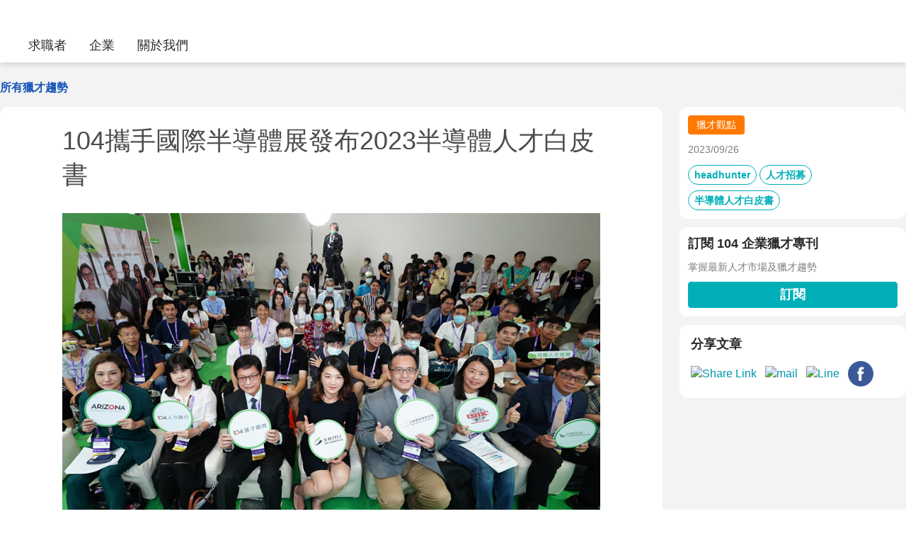

--- FILE ---
content_type: text/html; charset=utf-8
request_url: https://hunter.104.com.tw/ja/articles/127472
body_size: 146880
content:
<!doctype html>
<html data-n-head-ssr lang="ja" data-n-head="%7B%22lang%22:%7B%22ssr%22:%22ja%22%7D%7D">
  <head >
    <meta data-n-head="ssr" charset="utf-8"><meta data-n-head="ssr" name="viewport" content="width=device-width, initial-scale=1, shrink-to-fit=no"><meta data-n-head="ssr" data-hid="robots" name="robots" content="index,follow"><meta data-n-head="ssr" data-hid="og:type" property="og:type" content="website"><meta data-n-head="ssr" data-hid="og:image:type" property="og:image:type" content="image/jpg"><meta data-n-head="ssr" data-hid="og:url" property="og:url" content="https://hunter.104.com.tw%2Fja%2Farticles%2F127472"><meta data-n-head="ssr" data-hid="i18n-og" property="og:locale" content="ja"><meta data-n-head="ssr" data-hid="i18n-og-alt-zh-TW" property="og:locale:alternate" content="zh_TW"><meta data-n-head="ssr" data-hid="i18n-og-alt-zh-CN" property="og:locale:alternate" content="zh_CN"><meta data-n-head="ssr" data-hid="i18n-og-alt-en-US" property="og:locale:alternate" content="en_US"><meta data-n-head="ssr" data-hid="i18n-og-alt-vi" property="og:locale:alternate" content="vi"><meta data-n-head="ssr" data-hid="description" name="description" content="104持續關注產業人才發展，連續第四年發表《半導體人才白皮書》，並在SEMICON TAIWAN 2023國際半導體展盛大登場的首日，攜手台積電慈善基金會共同舉辦「技職培育論壇暨人才白皮書發表會」，剖析台灣半導體產業八年半來逾2,100家半導體廠商、共計105.6萬筆徵才職缺，以及十年來21.6萬筆求職會員薪資資料。"><meta data-n-head="ssr" data-hid="og:title" property="og:title" content="104攜手國際半導體展發布2023半導體人才白皮書 | 獵才觀點 | 104 HeadHunter"><meta data-n-head="ssr" data-hid="og:description" property="og:description" content="104持續關注產業人才發展，連續第四年發表《半導體人才白皮書》，並在SEMICON TAIWAN 2023國際半導體展盛大登場的首日，攜手台積電慈善基金會共同舉辦「技職培育論壇暨人才白皮書發表會」，剖析台灣半導體產業八年半來逾2,100家半導體廠商、共計105.6萬筆徵才職缺，以及十年來21.6萬筆求職會員薪資資料。"><meta data-n-head="ssr" data-hid="og:image" property="og:image" content="https://blog.104.com.tw/wp-content/uploads/2021/09/25140103/912x561.jpg"><title>104攜手國際半導體展發布2023半導體人才白皮書 | 獵才觀點 | 104 HeadHunter</title><link data-n-head="ssr" rel="stylesheet" href="https://cdn.104.com.tw/designer-icons/1.1.12/style.css"><link data-n-head="ssr" rel="stylesheet" href="https://cdn.104.com.tw/category-tool/css/category-picker-2.0.0.css"><link data-n-head="ssr" rel="icon" type="image/x-icon" href="/imgs/favicon.ico"><link data-n-head="ssr" rel="shortcut icon" type="image/x-icon" href="/imgs/favicon.ico"><link data-n-head="ssr" rel="bookmark" type="image/x-icon" href="/imgs/favicon.ico"><link data-n-head="ssr" data-hid="i18n-alt-zh" rel="alternate" href="https://hunter.104.com.tw/zh-tw/articles/127472" hreflang="zh"><link data-n-head="ssr" data-hid="i18n-alt-zh-TW" rel="alternate" href="https://hunter.104.com.tw/zh-tw/articles/127472" hreflang="zh-TW"><link data-n-head="ssr" data-hid="i18n-alt-zh-CN" rel="alternate" href="https://hunter.104.com.tw/zh-cn/articles/127472" hreflang="zh-CN"><link data-n-head="ssr" data-hid="i18n-alt-en" rel="alternate" href="https://hunter.104.com.tw/en/articles/127472" hreflang="en"><link data-n-head="ssr" data-hid="i18n-alt-en-US" rel="alternate" href="https://hunter.104.com.tw/en/articles/127472" hreflang="en-US"><link data-n-head="ssr" data-hid="i18n-alt-ja" rel="alternate" href="https://hunter.104.com.tw/ja/articles/127472" hreflang="ja"><link data-n-head="ssr" data-hid="i18n-alt-vi" rel="alternate" href="https://hunter.104.com.tw/vi/articles/127472" hreflang="vi"><link data-n-head="ssr" data-hid="i18n-xd" rel="alternate" href="https://hunter.104.com.tw/zh-tw/articles/127472" hreflang="x-default"><link data-n-head="ssr" data-hid="i18n-can" rel="canonical" href="https://hunter.104.com.tw/ja/articles/127472"><script data-n-head="ssr" src="https://cdn.104.com.tw/category-tool/js/category-picker-2.0.0.js"></script><script data-n-head="ssr" data-hid="gtm-script">if(!window._gtm_init){window._gtm_init=1;(function(w,n,d,m,e,p){w[d]=(w[d]==1||n[d]=='yes'||n[d]==1||n[m]==1||(w[e]&&w[e][p]&&w[e][p]()))?1:0})(window,navigator,'doNotTrack','msDoNotTrack','external','msTrackingProtectionEnabled');(function(w,d,s,l,x,y){w[x]={};w._gtm_inject=function(i){if(w.doNotTrack||w[x][i])return;w[x][i]=1;w[l]=w[l]||[];w[l].push({'gtm.start':new Date().getTime(),event:'gtm.js'});var f=d.getElementsByTagName(s)[0],j=d.createElement(s);j.async=true;j.src='https://www.googletagmanager.com/gtm.js?id='+i;f.parentNode.insertBefore(j,f);};w[y]('GTM-K72Z9GM')})(window,document,'script','dataLayer','_gtm_ids','_gtm_inject')}</script><script data-n-head="ssr" src="https://heybar.an9.104.com.tw/js/heybar.js" defer onload="this.__vm_l=1"></script><script data-n-head="ssr" data-hid="gtm-dataLayer" type="text/javascript" charset="utf-8">window.dataLayer = window.dataLayer || [];window.dataLayer.push(%7B%22isC%22%3Afalse%7D);</script><link rel="preload" href="/_nuxt/13225c1.js" as="script"><link rel="preload" href="/_nuxt/cc3a485.js" as="script"><link rel="preload" href="/_nuxt/433e820.js" as="script"><link rel="preload" href="/_nuxt/a84ea7a.js" as="script"><link rel="preload" href="/_nuxt/a35acca.js" as="script"><link rel="preload" href="/_nuxt/c83c58c.js" as="script"><link rel="preload" href="/_nuxt/7daeefc.js" as="script"><link rel="preload" href="/_nuxt/38f9889.js" as="script"><style data-vue-ssr-id="4d0e2d98:0 721bce0f:0 1a1d04eb:0 043cf8c1:0 669036a6:0 3612183a:0 70c7368e:0 558515fd:0 2c5e2b60:0 5f57335b:0 d7c847e8:0 5758ec40:0 4065fa5d:0">@charset "UTF-8";
/*!
 * BootstrapVue Custom CSS (https://bootstrap-vue.org)
 */.bv-no-focus-ring:focus{outline:none}@media (max-width:575.98px){.bv-d-xs-down-none{display:none!important}}@media (max-width:767.98px){.bv-d-sm-down-none{display:none!important}}@media (max-width:991.98px){.bv-d-md-down-none{display:none!important}}@media (max-width:1199.98px){.bv-d-lg-down-none{display:none!important}}.bv-d-xl-down-none{display:none!important}.form-control.focus{background-color:#fff;border-color:#80bdff;-webkit-box-shadow:0 0 0 .2rem rgba(0,123,255,.25);box-shadow:0 0 0 .2rem rgba(0,123,255,.25);color:#495057;outline:0}.form-control.focus.is-valid{border-color:#28a745;-webkit-box-shadow:0 0 0 .2rem rgba(40,167,69,.25);box-shadow:0 0 0 .2rem rgba(40,167,69,.25)}.form-control.focus.is-invalid{border-color:#dc3545;-webkit-box-shadow:0 0 0 .2rem rgba(220,53,69,.25);box-shadow:0 0 0 .2rem rgba(220,53,69,.25)}.b-avatar{display:-webkit-inline-box;display:-ms-inline-flexbox;display:inline-flex;-webkit-box-align:center;-ms-flex-align:center;align-items:center;-webkit-box-pack:center;-ms-flex-pack:center;justify-content:center;vertical-align:middle;-ms-flex-negative:0;flex-shrink:0;font-size:inherit;font-weight:400;height:2.5rem;line-height:1;max-height:auto;max-width:100%;overflow:visible;position:relative;text-align:center;-webkit-transition:color .15s ease-in-out,background-color .15s ease-in-out,-webkit-box-shadow .15s ease-in-out;transition:color .15s ease-in-out,background-color .15s ease-in-out,-webkit-box-shadow .15s ease-in-out;transition:color .15s ease-in-out,background-color .15s ease-in-out,box-shadow .15s ease-in-out;transition:color .15s ease-in-out,background-color .15s ease-in-out,box-shadow .15s ease-in-out,-webkit-box-shadow .15s ease-in-out;width:2.5rem}.b-avatar:focus{outline:0}.b-avatar.btn,.b-avatar[href]{border:0;padding:0}.b-avatar.btn .b-avatar-img img,.b-avatar[href] .b-avatar-img img{transition:-webkit-transform .15s ease-in-out;-webkit-transition:-webkit-transform .15s ease-in-out;transition:transform .15s ease-in-out;transition:transform .15s ease-in-out,-webkit-transform .15s ease-in-out}.b-avatar.btn:not(:disabled):not(.disabled),.b-avatar[href]:not(:disabled):not(.disabled){cursor:pointer}.b-avatar.btn:not(:disabled):not(.disabled):hover .b-avatar-img img,.b-avatar[href]:not(:disabled):not(.disabled):hover .b-avatar-img img{-webkit-transform:scale(1.15);transform:scale(1.15)}.b-avatar.disabled,.b-avatar:disabled,.b-avatar[disabled]{opacity:.65;pointer-events:none}.b-avatar .b-avatar-custom,.b-avatar .b-avatar-img,.b-avatar .b-avatar-text{border-radius:inherit;display:-webkit-box;display:-ms-flexbox;display:flex;height:100%;overflow:hidden;width:100%;-webkit-box-pack:center;-ms-flex-pack:center;justify-content:center;-webkit-box-align:center;-ms-flex-align:center;align-items:center;-webkit-mask-image:radial-gradient(#fff,#000);mask-image:radial-gradient(#fff,#000)}.b-avatar .b-avatar-text{text-transform:uppercase;white-space:nowrap}.b-avatar[href]{-webkit-text-decoration:none;text-decoration:none}.b-avatar>.b-icon{height:auto;max-width:100%;width:60%}.b-avatar .b-avatar-img img{border-radius:inherit;height:100%;max-height:auto;-o-object-fit:cover;object-fit:cover;width:100%}.b-avatar .b-avatar-badge{border-radius:10em;font-size:70%;font-weight:700;line-height:1;min-height:1.5em;min-width:1.5em;padding:.25em;position:absolute;z-index:1}.b-avatar-sm{height:1.5rem;width:1.5rem}.b-avatar-sm .b-avatar-text{font-size:.6rem}.b-avatar-sm .b-avatar-badge{font-size:.42rem}.b-avatar-lg{height:3.5rem;width:3.5rem}.b-avatar-lg .b-avatar-text{font-size:1.4rem}.b-avatar-lg .b-avatar-badge{font-size:.98rem}.b-avatar-group .b-avatar-group-inner{display:-webkit-box;display:-ms-flexbox;display:flex;-ms-flex-wrap:wrap;flex-wrap:wrap}.b-avatar-group .b-avatar{border:1px solid #dee2e6}.b-avatar-group .btn.b-avatar:hover:not(.disabled):not(disabled),.b-avatar-group a.b-avatar:hover:not(.disabled):not(disabled){z-index:1}.b-calendar{display:-webkit-inline-box;display:-ms-inline-flexbox;display:inline-flex}.b-calendar .b-calendar-inner{min-width:250px}.b-calendar .b-calendar-header,.b-calendar .b-calendar-nav{margin-bottom:.25rem}.b-calendar .b-calendar-nav .btn{padding:.25rem}.b-calendar output{font-size:80%;padding:.25rem}.b-calendar output.readonly{background-color:#e9ecef;opacity:1}.b-calendar .b-calendar-footer{margin-top:.5rem}.b-calendar .b-calendar-grid{margin:0;overflow:hidden;padding:0}.b-calendar .b-calendar-grid .row{-ms-flex-wrap:nowrap;flex-wrap:nowrap}.b-calendar .b-calendar-grid-caption{padding:.25rem}.b-calendar .b-calendar-grid-body .col[data-date] .btn{font-size:14px;height:32px;line-height:1;margin:3px auto;padding:9px 0;width:32px}.b-calendar .btn.disabled,.b-calendar .btn:disabled,.b-calendar .btn[aria-disabled=true]{cursor:default;pointer-events:none}.card-img-left{border-bottom-left-radius:calc(.25rem - 1px);border-top-left-radius:calc(.25rem - 1px)}.card-img-right{border-bottom-right-radius:calc(.25rem - 1px);border-top-right-radius:calc(.25rem - 1px)}.dropdown.dropleft .dropdown-toggle.dropdown-toggle-no-caret:before,.dropdown:not(.dropleft) .dropdown-toggle.dropdown-toggle-no-caret:after{display:none!important}.dropdown .dropdown-menu:focus{outline:none}.b-dropdown-form{clear:both;display:inline-block;font-weight:400;padding:.25rem 1.5rem;width:100%}.b-dropdown-form:focus{outline:1px dotted!important;outline:5px auto -webkit-focus-ring-color!important}.b-dropdown-form.disabled,.b-dropdown-form:disabled{color:#adb5bd;outline:0!important;pointer-events:none}.b-dropdown-text{clear:both;display:inline-block;font-weight:lighter;margin-bottom:0;padding:.25rem 1.5rem;width:100%}.custom-checkbox.b-custom-control-lg,.input-group-lg .custom-checkbox{font-size:1.25rem;line-height:1.5;padding-left:1.875rem}.custom-checkbox.b-custom-control-lg .custom-control-label:before,.input-group-lg .custom-checkbox .custom-control-label:before{border-radius:.3rem;height:1.25rem;left:-1.875rem;top:.3125rem;width:1.25rem}.custom-checkbox.b-custom-control-lg .custom-control-label:after,.input-group-lg .custom-checkbox .custom-control-label:after{background-size:50% 50%;height:1.25rem;left:-1.875rem;top:.3125rem;width:1.25rem}.custom-checkbox.b-custom-control-sm,.input-group-sm .custom-checkbox{font-size:.875rem;line-height:1.5;padding-left:1.3125rem}.custom-checkbox.b-custom-control-sm .custom-control-label:before,.input-group-sm .custom-checkbox .custom-control-label:before{border-radius:.2rem;height:.875rem;left:-1.3125rem;top:.21875rem;width:.875rem}.custom-checkbox.b-custom-control-sm .custom-control-label:after,.input-group-sm .custom-checkbox .custom-control-label:after{background-size:50% 50%;height:.875rem;left:-1.3125rem;top:.21875rem;width:.875rem}.custom-switch.b-custom-control-lg,.input-group-lg .custom-switch{padding-left:2.8125rem}.custom-switch.b-custom-control-lg .custom-control-label,.input-group-lg .custom-switch .custom-control-label{font-size:1.25rem;line-height:1.5}.custom-switch.b-custom-control-lg .custom-control-label:before,.input-group-lg .custom-switch .custom-control-label:before{border-radius:.625rem;height:1.25rem;left:-2.8125rem;top:.3125rem;width:2.1875rem}.custom-switch.b-custom-control-lg .custom-control-label:after,.input-group-lg .custom-switch .custom-control-label:after{background-size:50% 50%;border-radius:.625rem;height:calc(1.25rem - 4px);left:calc(-2.8125rem + 2px);top:calc(.3125rem + 2px);width:calc(1.25rem - 4px)}.custom-switch.b-custom-control-lg .custom-control-input:checked~.custom-control-label:after,.input-group-lg .custom-switch .custom-control-input:checked~.custom-control-label:after{-webkit-transform:translateX(.9375rem);transform:translateX(.9375rem)}.custom-switch.b-custom-control-sm,.input-group-sm .custom-switch{padding-left:1.96875rem}.custom-switch.b-custom-control-sm .custom-control-label,.input-group-sm .custom-switch .custom-control-label{font-size:.875rem;line-height:1.5}.custom-switch.b-custom-control-sm .custom-control-label:before,.input-group-sm .custom-switch .custom-control-label:before{border-radius:.4375rem;height:.875rem;left:-1.96875rem;top:.21875rem;width:1.53125rem}.custom-switch.b-custom-control-sm .custom-control-label:after,.input-group-sm .custom-switch .custom-control-label:after{background-size:50% 50%;border-radius:.4375rem;height:calc(.875rem - 4px);left:calc(-1.96875rem + 2px);top:calc(.21875rem + 2px);width:calc(.875rem - 4px)}.custom-switch.b-custom-control-sm .custom-control-input:checked~.custom-control-label:after,.input-group-sm .custom-switch .custom-control-input:checked~.custom-control-label:after{-webkit-transform:translateX(.65625rem);transform:translateX(.65625rem)}.input-group>.input-group-append:last-child>.btn-group:not(:last-child):not(.dropdown-toggle)>.btn,.input-group>.input-group-append:not(:last-child)>.btn-group>.btn,.input-group>.input-group-prepend>.btn-group>.btn{border-bottom-right-radius:0;border-top-right-radius:0}.input-group>.input-group-append>.btn-group>.btn,.input-group>.input-group-prepend:first-child>.btn-group:not(:first-child)>.btn,.input-group>.input-group-prepend:not(:first-child)>.btn-group>.btn{border-bottom-left-radius:0;border-top-left-radius:0}.b-form-btn-label-control.form-control{display:-webkit-box;display:-ms-flexbox;display:flex;-webkit-box-align:stretch;-ms-flex-align:stretch;align-items:stretch;background-image:none;height:auto;padding:0}.input-group .b-form-btn-label-control.form-control{padding:0}.b-form-btn-label-control.form-control[dir=rtl],[dir=rtl] .b-form-btn-label-control.form-control{-webkit-box-orient:horizontal;-webkit-box-direction:reverse;-ms-flex-direction:row-reverse;flex-direction:row-reverse}.b-form-btn-label-control.form-control[dir=rtl]>label,[dir=rtl] .b-form-btn-label-control.form-control>label{text-align:right}.b-form-btn-label-control.form-control>.btn{border:0;-webkit-box-shadow:none!important;box-shadow:none!important;font-size:inherit;line-height:1}.b-form-btn-label-control.form-control>.btn:disabled{pointer-events:none}.b-form-btn-label-control.form-control.is-valid>.btn{color:#28a745}.b-form-btn-label-control.form-control.is-invalid>.btn{color:#dc3545}.b-form-btn-label-control.form-control>.dropdown-menu{padding:.5rem}.b-form-btn-label-control.form-control>.form-control{background:transparent;border:0;cursor:pointer;font-size:inherit;height:auto;margin:0;min-height:calc(1.5em + .75rem);outline:0;padding-left:.25rem;white-space:normal;word-break:break-word}.b-form-btn-label-control.form-control>.form-control.form-control-sm{min-height:calc(1.5em + .5rem)}.b-form-btn-label-control.form-control>.form-control.form-control-lg{min-height:calc(1.5em + 1rem)}.input-group.input-group-sm .b-form-btn-label-control.form-control>.form-control{min-height:calc(1.5em + .5rem);padding-bottom:.25rem;padding-top:.25rem}.input-group.input-group-lg .b-form-btn-label-control.form-control>.form-control{min-height:calc(1.5em + 1rem);padding-bottom:.5rem;padding-top:.5rem}.b-form-btn-label-control.form-control[aria-disabled=true],.b-form-btn-label-control.form-control[aria-readonly=true]{background-color:#e9ecef;opacity:1}.b-form-btn-label-control.form-control[aria-disabled=true]{pointer-events:none}.b-form-btn-label-control.form-control[aria-disabled=true]>label{cursor:default}.b-form-btn-label-control.btn-group>.dropdown-menu{padding:.5rem}.custom-file-label{overflow-x:hidden;white-space:nowrap}.b-custom-control-lg .custom-file-input,.b-custom-control-lg .custom-file-label,.b-custom-control-lg.custom-file,.input-group-lg .custom-file-input,.input-group-lg .custom-file-label,.input-group-lg.custom-file{font-size:1.25rem;height:calc(1.5em + 1rem + 2px)}.b-custom-control-lg .custom-file-label,.b-custom-control-lg .custom-file-label:after,.input-group-lg .custom-file-label,.input-group-lg .custom-file-label:after{line-height:1.5;padding:.5rem 1rem}.b-custom-control-lg .custom-file-label,.input-group-lg .custom-file-label{border-radius:.3rem}.b-custom-control-lg .custom-file-label:after,.input-group-lg .custom-file-label:after{border-radius:0 .3rem .3rem 0;font-size:inherit;height:calc(1.5em + 1rem)}.b-custom-control-sm .custom-file-input,.b-custom-control-sm .custom-file-label,.b-custom-control-sm.custom-file,.input-group-sm .custom-file-input,.input-group-sm .custom-file-label,.input-group-sm.custom-file{font-size:.875rem;height:calc(1.5em + .5rem + 2px)}.b-custom-control-sm .custom-file-label,.b-custom-control-sm .custom-file-label:after,.input-group-sm .custom-file-label,.input-group-sm .custom-file-label:after{line-height:1.5;padding:.25rem .5rem}.b-custom-control-sm .custom-file-label,.input-group-sm .custom-file-label{border-radius:.2rem}.b-custom-control-sm .custom-file-label:after,.input-group-sm .custom-file-label:after{border-radius:0 .2rem .2rem 0;font-size:inherit;height:calc(1.5em + .5rem)}.form-control.is-invalid,.form-control.is-valid,.was-validated .form-control:invalid,.was-validated .form-control:valid{background-position:right calc(.375em + .1875rem) center}input[type=color].form-control{height:calc(1.5em + .75rem + 2px);padding:.125rem .25rem}.input-group-sm input[type=color].form-control,input[type=color].form-control.form-control-sm{height:calc(1.5em + .5rem + 2px);padding:.125rem .25rem}.input-group-lg input[type=color].form-control,input[type=color].form-control.form-control-lg{height:calc(1.5em + 1rem + 2px);padding:.125rem .25rem}input[type=color].form-control:disabled{background-color:#adb5bd;opacity:.65}.input-group>.custom-range{position:relative;-webkit-box-flex:1;-ms-flex:1 1 auto;flex:1 1 auto;margin-bottom:0;width:1%}.input-group>.custom-file+.custom-range,.input-group>.custom-range+.custom-file,.input-group>.custom-range+.custom-range,.input-group>.custom-range+.custom-select,.input-group>.custom-range+.form-control,.input-group>.custom-range+.form-control-plaintext,.input-group>.custom-select+.custom-range,.input-group>.form-control+.custom-range,.input-group>.form-control-plaintext+.custom-range{margin-left:-1px}.input-group>.custom-range:focus{z-index:3}.input-group>.custom-range:not(:last-child){border-bottom-right-radius:0;border-top-right-radius:0}.input-group>.custom-range:not(:first-child){border-bottom-left-radius:0;border-top-left-radius:0}.input-group>.custom-range{background-clip:padding-box;background-color:#fff;border:1px solid #ced4da;border-radius:.25rem;height:calc(1.5em + .75rem + 2px);padding:0 .75rem;-webkit-transition:border-color .15s ease-in-out,-webkit-box-shadow .15s ease-in-out;transition:border-color .15s ease-in-out,-webkit-box-shadow .15s ease-in-out;transition:border-color .15s ease-in-out,box-shadow .15s ease-in-out;transition:border-color .15s ease-in-out,box-shadow .15s ease-in-out,-webkit-box-shadow .15s ease-in-out}@media (prefers-reduced-motion:reduce){.input-group>.custom-range{-webkit-transition:none;transition:none}}.input-group>.custom-range:focus{background-color:#fff;border-color:#80bdff;-webkit-box-shadow:0 0 0 .2rem rgba(0,123,255,.25);box-shadow:0 0 0 .2rem rgba(0,123,255,.25);color:#495057;outline:0}.input-group>.custom-range:disabled,.input-group>.custom-range[readonly]{background-color:#e9ecef}.input-group-lg>.custom-range{border-radius:.3rem;height:calc(1.5em + 1rem + 2px);padding:0 1rem}.input-group-sm>.custom-range{border-radius:.2rem;height:calc(1.5em + .5rem + 2px);padding:0 .5rem}.input-group .custom-range.is-valid,.was-validated .input-group .custom-range:valid{border-color:#28a745}.input-group .custom-range.is-valid:focus,.was-validated .input-group .custom-range:valid:focus{border-color:#28a745;-webkit-box-shadow:0 0 0 .2rem rgba(40,167,69,.25);box-shadow:0 0 0 .2rem rgba(40,167,69,.25)}.custom-range.is-valid:focus::-webkit-slider-thumb,.was-validated .custom-range:valid:focus::-webkit-slider-thumb{-webkit-box-shadow:0 0 0 1px #fff,0 0 0 .2rem #9be7ac;box-shadow:0 0 0 1px #fff,0 0 0 .2rem #9be7ac}.custom-range.is-valid:focus::-moz-range-thumb,.was-validated .custom-range:valid:focus::-moz-range-thumb{box-shadow:0 0 0 1px #fff,0 0 0 .2rem #9be7ac}.custom-range.is-valid:focus::-ms-thumb,.was-validated .custom-range:valid:focus::-ms-thumb{box-shadow:0 0 0 1px #fff,0 0 0 .2rem #9be7ac}.custom-range.is-valid::-webkit-slider-thumb,.was-validated .custom-range:valid::-webkit-slider-thumb{background-color:#28a745;background-image:none}.custom-range.is-valid::-webkit-slider-thumb:active,.was-validated .custom-range:valid::-webkit-slider-thumb:active{background-color:#9be7ac;background-image:none}.custom-range.is-valid::-webkit-slider-runnable-track,.was-validated .custom-range:valid::-webkit-slider-runnable-track{background-color:rgba(40,167,69,.35)}.custom-range.is-valid::-moz-range-thumb,.was-validated .custom-range:valid::-moz-range-thumb{background-color:#28a745;background-image:none}.custom-range.is-valid::-moz-range-thumb:active,.was-validated .custom-range:valid::-moz-range-thumb:active{background-color:#9be7ac;background-image:none}.custom-range.is-valid::-moz-range-track,.was-validated .custom-range:valid::-moz-range-track{background:rgba(40,167,69,.35)}.custom-range.is-valid~.valid-feedback,.custom-range.is-valid~.valid-tooltip,.was-validated .custom-range:valid~.valid-feedback,.was-validated .custom-range:valid~.valid-tooltip{display:block}.custom-range.is-valid::-ms-thumb,.was-validated .custom-range:valid::-ms-thumb{background-color:#28a745;background-image:none}.custom-range.is-valid::-ms-thumb:active,.was-validated .custom-range:valid::-ms-thumb:active{background-color:#9be7ac;background-image:none}.custom-range.is-valid::-ms-track-lower,.was-validated .custom-range:valid::-ms-track-lower{background:rgba(40,167,69,.35)}.custom-range.is-valid::-ms-track-upper,.was-validated .custom-range:valid::-ms-track-upper{background:rgba(40,167,69,.35)}.input-group .custom-range.is-invalid,.was-validated .input-group .custom-range:invalid{border-color:#dc3545}.input-group .custom-range.is-invalid:focus,.was-validated .input-group .custom-range:invalid:focus{border-color:#dc3545;-webkit-box-shadow:0 0 0 .2rem rgba(220,53,69,.25);box-shadow:0 0 0 .2rem rgba(220,53,69,.25)}.custom-range.is-invalid:focus::-webkit-slider-thumb,.was-validated .custom-range:invalid:focus::-webkit-slider-thumb{-webkit-box-shadow:0 0 0 1px #fff,0 0 0 .2rem #f6cdd1;box-shadow:0 0 0 1px #fff,0 0 0 .2rem #f6cdd1}.custom-range.is-invalid:focus::-moz-range-thumb,.was-validated .custom-range:invalid:focus::-moz-range-thumb{box-shadow:0 0 0 1px #fff,0 0 0 .2rem #f6cdd1}.custom-range.is-invalid:focus::-ms-thumb,.was-validated .custom-range:invalid:focus::-ms-thumb{box-shadow:0 0 0 1px #fff,0 0 0 .2rem #f6cdd1}.custom-range.is-invalid::-webkit-slider-thumb,.was-validated .custom-range:invalid::-webkit-slider-thumb{background-color:#dc3545;background-image:none}.custom-range.is-invalid::-webkit-slider-thumb:active,.was-validated .custom-range:invalid::-webkit-slider-thumb:active{background-color:#f6cdd1;background-image:none}.custom-range.is-invalid::-webkit-slider-runnable-track,.was-validated .custom-range:invalid::-webkit-slider-runnable-track{background-color:rgba(220,53,69,.35)}.custom-range.is-invalid::-moz-range-thumb,.was-validated .custom-range:invalid::-moz-range-thumb{background-color:#dc3545;background-image:none}.custom-range.is-invalid::-moz-range-thumb:active,.was-validated .custom-range:invalid::-moz-range-thumb:active{background-color:#f6cdd1;background-image:none}.custom-range.is-invalid::-moz-range-track,.was-validated .custom-range:invalid::-moz-range-track{background:rgba(220,53,69,.35)}.custom-range.is-invalid~.invalid-feedback,.custom-range.is-invalid~.invalid-tooltip,.was-validated .custom-range:invalid~.invalid-feedback,.was-validated .custom-range:invalid~.invalid-tooltip{display:block}.custom-range.is-invalid::-ms-thumb,.was-validated .custom-range:invalid::-ms-thumb{background-color:#dc3545;background-image:none}.custom-range.is-invalid::-ms-thumb:active,.was-validated .custom-range:invalid::-ms-thumb:active{background-color:#f6cdd1;background-image:none}.custom-range.is-invalid::-ms-track-lower,.was-validated .custom-range:invalid::-ms-track-lower{background:rgba(220,53,69,.35)}.custom-range.is-invalid::-ms-track-upper,.was-validated .custom-range:invalid::-ms-track-upper{background:rgba(220,53,69,.35)}.custom-radio.b-custom-control-lg,.input-group-lg .custom-radio{font-size:1.25rem;line-height:1.5;padding-left:1.875rem}.custom-radio.b-custom-control-lg .custom-control-label:before,.input-group-lg .custom-radio .custom-control-label:before{border-radius:50%;height:1.25rem;left:-1.875rem;top:.3125rem;width:1.25rem}.custom-radio.b-custom-control-lg .custom-control-label:after,.input-group-lg .custom-radio .custom-control-label:after{background:no-repeat 50%/50% 50%;height:1.25rem;left:-1.875rem;top:.3125rem;width:1.25rem}.custom-radio.b-custom-control-sm,.input-group-sm .custom-radio{font-size:.875rem;line-height:1.5;padding-left:1.3125rem}.custom-radio.b-custom-control-sm .custom-control-label:before,.input-group-sm .custom-radio .custom-control-label:before{border-radius:50%;height:.875rem;left:-1.3125rem;top:.21875rem;width:.875rem}.custom-radio.b-custom-control-sm .custom-control-label:after,.input-group-sm .custom-radio .custom-control-label:after{background:no-repeat 50%/50% 50%;height:.875rem;left:-1.3125rem;top:.21875rem;width:.875rem}.b-rating{text-align:center}.b-rating.d-inline-flex{width:auto}.b-rating .b-rating-star,.b-rating .b-rating-value{padding:0 .25em}.b-rating .b-rating-value{min-width:2.5em}.b-rating .b-rating-star{-webkit-box-pack:center;-ms-flex-pack:center;justify-content:center;outline:0}.b-rating .b-rating-star,.b-rating .b-rating-star .b-rating-icon{display:-webkit-inline-box;display:-ms-inline-flexbox;display:inline-flex}.b-rating .b-rating-star .b-rating-icon{-webkit-transition:all .15s ease-in-out;transition:all .15s ease-in-out}.b-rating.disabled,.b-rating:disabled{background-color:#e9ecef;color:#6c757d}.b-rating:not(.disabled):not(.readonly) .b-rating-star{cursor:pointer}.b-rating:not(.disabled):not(.readonly) .b-rating-star:hover .b-rating-icon,.b-rating:not(.disabled):not(.readonly):focus:not(:hover) .b-rating-star.focused .b-rating-icon{-webkit-transform:scale(1.5);transform:scale(1.5)}.b-rating[dir=rtl] .b-rating-star-half{-webkit-transform:scaleX(-1);transform:scaleX(-1)}.b-form-spinbutton{background-image:none;overflow:hidden;padding:0;text-align:center}.b-form-spinbutton[dir=rtl]:not(.flex-column),[dir=rtl] .b-form-spinbutton:not(.flex-column){-webkit-box-orient:horizontal;-webkit-box-direction:reverse;-ms-flex-direction:row-reverse;flex-direction:row-reverse}.b-form-spinbutton output{background-color:transparent;border:0;font-size:inherit;margin:0;outline:0;padding:0 .25rem;width:auto}.b-form-spinbutton output>bdi,.b-form-spinbutton output>div{display:block;height:1.5em;min-width:2.25em}.b-form-spinbutton.flex-column{height:auto;width:auto}.b-form-spinbutton.flex-column output{margin:0 .25rem;padding:.25rem 0}.b-form-spinbutton:not(.d-inline-flex):not(.flex-column){output-width:100%}.b-form-spinbutton.d-inline-flex:not(.flex-column){width:auto}.b-form-spinbutton .btn{-webkit-box-shadow:none!important;box-shadow:none!important;line-height:1}.b-form-spinbutton .btn:disabled{pointer-events:none}.b-form-spinbutton .btn:hover:not(:disabled)>div>.b-icon{-webkit-transform:scale(1.25);transform:scale(1.25)}.b-form-spinbutton.disabled,.b-form-spinbutton.readonly{background-color:#e9ecef}.b-form-spinbutton.disabled{pointer-events:none}.b-form-tags.focus{background-color:#fff;border-color:#80bdff;-webkit-box-shadow:0 0 0 .2rem rgba(0,123,255,.25);box-shadow:0 0 0 .2rem rgba(0,123,255,.25);color:#495057;outline:0}.b-form-tags.focus.is-valid{border-color:#28a745;-webkit-box-shadow:0 0 0 .2rem rgba(40,167,69,.25);box-shadow:0 0 0 .2rem rgba(40,167,69,.25)}.b-form-tags.focus.is-invalid{border-color:#dc3545;-webkit-box-shadow:0 0 0 .2rem rgba(220,53,69,.25);box-shadow:0 0 0 .2rem rgba(220,53,69,.25)}.b-form-tags.disabled{background-color:#e9ecef}.b-form-tags-list{margin-top:-.25rem}.b-form-tags-list .b-form-tag,.b-form-tags-list .b-form-tags-field{margin-top:.25rem}.b-form-tags-input{color:#495057}.b-form-tag{font-size:75%;font-weight:400;line-height:1.5;margin-right:.25rem}.b-form-tag.disabled{opacity:.75}.b-form-tag>button.b-form-tag-remove{color:inherit;float:none;font-size:125%;line-height:1;margin-left:.25rem}.form-control-lg .b-form-tag,.form-control-sm .b-form-tag{line-height:1.5}.media-aside{display:-webkit-box;display:-ms-flexbox;display:flex;margin-right:1rem}.media-aside-right{margin-left:1rem;margin-right:0}.modal-backdrop{opacity:.5}.b-pagination-pills .page-item .page-link{border-radius:50rem!important;line-height:1;margin-left:.25rem}.b-pagination-pills .page-item:first-child .page-link{margin-left:0}.popover.b-popover{display:block;opacity:1;outline:0}.popover.b-popover.fade:not(.show){opacity:0}.popover.b-popover.show{opacity:1}.b-popover-primary.popover{background-color:#cce5ff;border-color:#b8daff}.b-popover-primary.bs-popover-auto[x-placement^=top]>.arrow:before,.b-popover-primary.bs-popover-top>.arrow:before{border-top-color:#b8daff}.b-popover-primary.bs-popover-auto[x-placement^=top]>.arrow:after,.b-popover-primary.bs-popover-top>.arrow:after{border-top-color:#cce5ff}.b-popover-primary.bs-popover-auto[x-placement^=right]>.arrow:before,.b-popover-primary.bs-popover-right>.arrow:before{border-right-color:#b8daff}.b-popover-primary.bs-popover-auto[x-placement^=right]>.arrow:after,.b-popover-primary.bs-popover-right>.arrow:after{border-right-color:#cce5ff}.b-popover-primary.bs-popover-auto[x-placement^=bottom]>.arrow:before,.b-popover-primary.bs-popover-bottom>.arrow:before{border-bottom-color:#b8daff}.b-popover-primary.bs-popover-auto[x-placement^=bottom] .popover-header:before,.b-popover-primary.bs-popover-auto[x-placement^=bottom]>.arrow:after,.b-popover-primary.bs-popover-bottom .popover-header:before,.b-popover-primary.bs-popover-bottom>.arrow:after{border-bottom-color:#bdddff}.b-popover-primary.bs-popover-auto[x-placement^=left]>.arrow:before,.b-popover-primary.bs-popover-left>.arrow:before{border-left-color:#b8daff}.b-popover-primary.bs-popover-auto[x-placement^=left]>.arrow:after,.b-popover-primary.bs-popover-left>.arrow:after{border-left-color:#cce5ff}.b-popover-primary .popover-header{background-color:#bdddff;border-bottom-color:#a3d0ff;color:#212529}.b-popover-primary .popover-body{color:#004085}.b-popover-secondary.popover{background-color:#e2e3e5;border-color:#d6d8db}.b-popover-secondary.bs-popover-auto[x-placement^=top]>.arrow:before,.b-popover-secondary.bs-popover-top>.arrow:before{border-top-color:#d6d8db}.b-popover-secondary.bs-popover-auto[x-placement^=top]>.arrow:after,.b-popover-secondary.bs-popover-top>.arrow:after{border-top-color:#e2e3e5}.b-popover-secondary.bs-popover-auto[x-placement^=right]>.arrow:before,.b-popover-secondary.bs-popover-right>.arrow:before{border-right-color:#d6d8db}.b-popover-secondary.bs-popover-auto[x-placement^=right]>.arrow:after,.b-popover-secondary.bs-popover-right>.arrow:after{border-right-color:#e2e3e5}.b-popover-secondary.bs-popover-auto[x-placement^=bottom]>.arrow:before,.b-popover-secondary.bs-popover-bottom>.arrow:before{border-bottom-color:#d6d8db}.b-popover-secondary.bs-popover-auto[x-placement^=bottom] .popover-header:before,.b-popover-secondary.bs-popover-auto[x-placement^=bottom]>.arrow:after,.b-popover-secondary.bs-popover-bottom .popover-header:before,.b-popover-secondary.bs-popover-bottom>.arrow:after{border-bottom-color:#dadbde}.b-popover-secondary.bs-popover-auto[x-placement^=left]>.arrow:before,.b-popover-secondary.bs-popover-left>.arrow:before{border-left-color:#d6d8db}.b-popover-secondary.bs-popover-auto[x-placement^=left]>.arrow:after,.b-popover-secondary.bs-popover-left>.arrow:after{border-left-color:#e2e3e5}.b-popover-secondary .popover-header{background-color:#dadbde;border-bottom-color:#ccced2;color:#212529}.b-popover-secondary .popover-body{color:#383d41}.b-popover-success.popover{background-color:#d4edda;border-color:#c3e6cb}.b-popover-success.bs-popover-auto[x-placement^=top]>.arrow:before,.b-popover-success.bs-popover-top>.arrow:before{border-top-color:#c3e6cb}.b-popover-success.bs-popover-auto[x-placement^=top]>.arrow:after,.b-popover-success.bs-popover-top>.arrow:after{border-top-color:#d4edda}.b-popover-success.bs-popover-auto[x-placement^=right]>.arrow:before,.b-popover-success.bs-popover-right>.arrow:before{border-right-color:#c3e6cb}.b-popover-success.bs-popover-auto[x-placement^=right]>.arrow:after,.b-popover-success.bs-popover-right>.arrow:after{border-right-color:#d4edda}.b-popover-success.bs-popover-auto[x-placement^=bottom]>.arrow:before,.b-popover-success.bs-popover-bottom>.arrow:before{border-bottom-color:#c3e6cb}.b-popover-success.bs-popover-auto[x-placement^=bottom] .popover-header:before,.b-popover-success.bs-popover-auto[x-placement^=bottom]>.arrow:after,.b-popover-success.bs-popover-bottom .popover-header:before,.b-popover-success.bs-popover-bottom>.arrow:after{border-bottom-color:#c9e8d1}.b-popover-success.bs-popover-auto[x-placement^=left]>.arrow:before,.b-popover-success.bs-popover-left>.arrow:before{border-left-color:#c3e6cb}.b-popover-success.bs-popover-auto[x-placement^=left]>.arrow:after,.b-popover-success.bs-popover-left>.arrow:after{border-left-color:#d4edda}.b-popover-success .popover-header{background-color:#c9e8d1;border-bottom-color:#b7e1c1;color:#212529}.b-popover-success .popover-body{color:#155724}.b-popover-info.popover{background-color:#d1ecf1;border-color:#bee5eb}.b-popover-info.bs-popover-auto[x-placement^=top]>.arrow:before,.b-popover-info.bs-popover-top>.arrow:before{border-top-color:#bee5eb}.b-popover-info.bs-popover-auto[x-placement^=top]>.arrow:after,.b-popover-info.bs-popover-top>.arrow:after{border-top-color:#d1ecf1}.b-popover-info.bs-popover-auto[x-placement^=right]>.arrow:before,.b-popover-info.bs-popover-right>.arrow:before{border-right-color:#bee5eb}.b-popover-info.bs-popover-auto[x-placement^=right]>.arrow:after,.b-popover-info.bs-popover-right>.arrow:after{border-right-color:#d1ecf1}.b-popover-info.bs-popover-auto[x-placement^=bottom]>.arrow:before,.b-popover-info.bs-popover-bottom>.arrow:before{border-bottom-color:#bee5eb}.b-popover-info.bs-popover-auto[x-placement^=bottom] .popover-header:before,.b-popover-info.bs-popover-auto[x-placement^=bottom]>.arrow:after,.b-popover-info.bs-popover-bottom .popover-header:before,.b-popover-info.bs-popover-bottom>.arrow:after{border-bottom-color:#c5e7ed}.b-popover-info.bs-popover-auto[x-placement^=left]>.arrow:before,.b-popover-info.bs-popover-left>.arrow:before{border-left-color:#bee5eb}.b-popover-info.bs-popover-auto[x-placement^=left]>.arrow:after,.b-popover-info.bs-popover-left>.arrow:after{border-left-color:#d1ecf1}.b-popover-info .popover-header{background-color:#c5e7ed;border-bottom-color:#b2dfe7;color:#212529}.b-popover-info .popover-body{color:#0c5460}.b-popover-warning.popover{background-color:#fff3cd;border-color:#ffeeba}.b-popover-warning.bs-popover-auto[x-placement^=top]>.arrow:before,.b-popover-warning.bs-popover-top>.arrow:before{border-top-color:#ffeeba}.b-popover-warning.bs-popover-auto[x-placement^=top]>.arrow:after,.b-popover-warning.bs-popover-top>.arrow:after{border-top-color:#fff3cd}.b-popover-warning.bs-popover-auto[x-placement^=right]>.arrow:before,.b-popover-warning.bs-popover-right>.arrow:before{border-right-color:#ffeeba}.b-popover-warning.bs-popover-auto[x-placement^=right]>.arrow:after,.b-popover-warning.bs-popover-right>.arrow:after{border-right-color:#fff3cd}.b-popover-warning.bs-popover-auto[x-placement^=bottom]>.arrow:before,.b-popover-warning.bs-popover-bottom>.arrow:before{border-bottom-color:#ffeeba}.b-popover-warning.bs-popover-auto[x-placement^=bottom] .popover-header:before,.b-popover-warning.bs-popover-auto[x-placement^=bottom]>.arrow:after,.b-popover-warning.bs-popover-bottom .popover-header:before,.b-popover-warning.bs-popover-bottom>.arrow:after{border-bottom-color:#ffefbe}.b-popover-warning.bs-popover-auto[x-placement^=left]>.arrow:before,.b-popover-warning.bs-popover-left>.arrow:before{border-left-color:#ffeeba}.b-popover-warning.bs-popover-auto[x-placement^=left]>.arrow:after,.b-popover-warning.bs-popover-left>.arrow:after{border-left-color:#fff3cd}.b-popover-warning .popover-header{background-color:#ffefbe;border-bottom-color:#ffe9a4;color:#212529}.b-popover-warning .popover-body{color:#856404}.b-popover-danger.popover{background-color:#f8d7da;border-color:#f5c6cb}.b-popover-danger.bs-popover-auto[x-placement^=top]>.arrow:before,.b-popover-danger.bs-popover-top>.arrow:before{border-top-color:#f5c6cb}.b-popover-danger.bs-popover-auto[x-placement^=top]>.arrow:after,.b-popover-danger.bs-popover-top>.arrow:after{border-top-color:#f8d7da}.b-popover-danger.bs-popover-auto[x-placement^=right]>.arrow:before,.b-popover-danger.bs-popover-right>.arrow:before{border-right-color:#f5c6cb}.b-popover-danger.bs-popover-auto[x-placement^=right]>.arrow:after,.b-popover-danger.bs-popover-right>.arrow:after{border-right-color:#f8d7da}.b-popover-danger.bs-popover-auto[x-placement^=bottom]>.arrow:before,.b-popover-danger.bs-popover-bottom>.arrow:before{border-bottom-color:#f5c6cb}.b-popover-danger.bs-popover-auto[x-placement^=bottom] .popover-header:before,.b-popover-danger.bs-popover-auto[x-placement^=bottom]>.arrow:after,.b-popover-danger.bs-popover-bottom .popover-header:before,.b-popover-danger.bs-popover-bottom>.arrow:after{border-bottom-color:#f6cace}.b-popover-danger.bs-popover-auto[x-placement^=left]>.arrow:before,.b-popover-danger.bs-popover-left>.arrow:before{border-left-color:#f5c6cb}.b-popover-danger.bs-popover-auto[x-placement^=left]>.arrow:after,.b-popover-danger.bs-popover-left>.arrow:after{border-left-color:#f8d7da}.b-popover-danger .popover-header{background-color:#f6cace;border-bottom-color:#f2b4ba;color:#212529}.b-popover-danger .popover-body{color:#721c24}.b-popover-light.popover{background-color:#fefefe;border-color:#fdfdfe}.b-popover-light.bs-popover-auto[x-placement^=top]>.arrow:before,.b-popover-light.bs-popover-top>.arrow:before{border-top-color:#fdfdfe}.b-popover-light.bs-popover-auto[x-placement^=top]>.arrow:after,.b-popover-light.bs-popover-top>.arrow:after{border-top-color:#fefefe}.b-popover-light.bs-popover-auto[x-placement^=right]>.arrow:before,.b-popover-light.bs-popover-right>.arrow:before{border-right-color:#fdfdfe}.b-popover-light.bs-popover-auto[x-placement^=right]>.arrow:after,.b-popover-light.bs-popover-right>.arrow:after{border-right-color:#fefefe}.b-popover-light.bs-popover-auto[x-placement^=bottom]>.arrow:before,.b-popover-light.bs-popover-bottom>.arrow:before{border-bottom-color:#fdfdfe}.b-popover-light.bs-popover-auto[x-placement^=bottom] .popover-header:before,.b-popover-light.bs-popover-auto[x-placement^=bottom]>.arrow:after,.b-popover-light.bs-popover-bottom .popover-header:before,.b-popover-light.bs-popover-bottom>.arrow:after{border-bottom-color:#f6f6f6}.b-popover-light.bs-popover-auto[x-placement^=left]>.arrow:before,.b-popover-light.bs-popover-left>.arrow:before{border-left-color:#fdfdfe}.b-popover-light.bs-popover-auto[x-placement^=left]>.arrow:after,.b-popover-light.bs-popover-left>.arrow:after{border-left-color:#fefefe}.b-popover-light .popover-header{background-color:#f6f6f6;border-bottom-color:#eaeaea;color:#212529}.b-popover-light .popover-body{color:#818182}.b-popover-dark.popover{background-color:#d6d8d9;border-color:#c6c8ca}.b-popover-dark.bs-popover-auto[x-placement^=top]>.arrow:before,.b-popover-dark.bs-popover-top>.arrow:before{border-top-color:#c6c8ca}.b-popover-dark.bs-popover-auto[x-placement^=top]>.arrow:after,.b-popover-dark.bs-popover-top>.arrow:after{border-top-color:#d6d8d9}.b-popover-dark.bs-popover-auto[x-placement^=right]>.arrow:before,.b-popover-dark.bs-popover-right>.arrow:before{border-right-color:#c6c8ca}.b-popover-dark.bs-popover-auto[x-placement^=right]>.arrow:after,.b-popover-dark.bs-popover-right>.arrow:after{border-right-color:#d6d8d9}.b-popover-dark.bs-popover-auto[x-placement^=bottom]>.arrow:before,.b-popover-dark.bs-popover-bottom>.arrow:before{border-bottom-color:#c6c8ca}.b-popover-dark.bs-popover-auto[x-placement^=bottom] .popover-header:before,.b-popover-dark.bs-popover-auto[x-placement^=bottom]>.arrow:after,.b-popover-dark.bs-popover-bottom .popover-header:before,.b-popover-dark.bs-popover-bottom>.arrow:after{border-bottom-color:#ced0d2}.b-popover-dark.bs-popover-auto[x-placement^=left]>.arrow:before,.b-popover-dark.bs-popover-left>.arrow:before{border-left-color:#c6c8ca}.b-popover-dark.bs-popover-auto[x-placement^=left]>.arrow:after,.b-popover-dark.bs-popover-left>.arrow:after{border-left-color:#d6d8d9}.b-popover-dark .popover-header{background-color:#ced0d2;border-bottom-color:#c1c4c5;color:#212529}.b-popover-dark .popover-body{color:#1b1e21}.b-sidebar-outer{height:0;left:0;overflow:visible;position:fixed;right:0;top:0;z-index:1035}.b-sidebar-backdrop{left:0;opacity:.6;width:100vw;z-index:-1}.b-sidebar,.b-sidebar-backdrop{height:100vh;position:fixed;top:0}.b-sidebar{display:-webkit-box;display:-ms-flexbox;display:flex;-webkit-box-orient:vertical;-webkit-box-direction:normal;-ms-flex-direction:column;flex-direction:column;margin:0;max-height:100%;max-width:100%;outline:0;-webkit-transform:translateX(0);transform:translateX(0);width:320px}.b-sidebar.slide{transition:-webkit-transform .3s ease-in-out;-webkit-transition:-webkit-transform .3s ease-in-out;transition:transform .3s ease-in-out;transition:transform .3s ease-in-out,-webkit-transform .3s ease-in-out}@media (prefers-reduced-motion:reduce){.b-sidebar.slide{-webkit-transition:none;transition:none}}.b-sidebar:not(.b-sidebar-right){left:0;right:auto}.b-sidebar:not(.b-sidebar-right).slide:not(.show){-webkit-transform:translateX(-100%);transform:translateX(-100%)}.b-sidebar:not(.b-sidebar-right)>.b-sidebar-header .close{margin-left:auto}.b-sidebar.b-sidebar-right{left:auto;right:0}.b-sidebar.b-sidebar-right.slide:not(.show){-webkit-transform:translateX(100%);transform:translateX(100%)}.b-sidebar.b-sidebar-right>.b-sidebar-header .close{margin-right:auto}.b-sidebar>.b-sidebar-header{display:-webkit-box;display:-ms-flexbox;display:flex;font-size:1.5rem;padding:.5rem 1rem;-webkit-box-orient:horizontal;-webkit-box-direction:normal;-ms-flex-direction:row;flex-direction:row;-webkit-box-flex:0;-ms-flex-positive:0;flex-grow:0;-webkit-box-align:center;-ms-flex-align:center;align-items:center}[dir=rtl] .b-sidebar>.b-sidebar-header{-webkit-box-orient:horizontal;-webkit-box-direction:reverse;-ms-flex-direction:row-reverse;flex-direction:row-reverse}.b-sidebar>.b-sidebar-header .close{float:none;font-size:1.5rem}.b-sidebar>.b-sidebar-body{-webkit-box-flex:1;-ms-flex-positive:1;flex-grow:1;height:100%;overflow-y:auto}.b-sidebar>.b-sidebar-footer{-webkit-box-flex:0;-ms-flex-positive:0;flex-grow:0}.b-skeleton-wrapper{cursor:wait}.b-skeleton{background-color:rgba(0,0,0,.12);cursor:wait;-webkit-mask-image:radial-gradient(#fff,#000);mask-image:radial-gradient(#fff,#000);overflow:hidden;position:relative}.b-skeleton:before{content:" "}.b-skeleton-text{border-radius:.25rem;height:1rem;margin-bottom:.25rem}.b-skeleton-button{border-radius:.25rem;font-size:1rem;line-height:1.5;padding:.375rem .75rem;width:75px}.b-skeleton-avatar{border-radius:50%;height:2.5em;width:2.5em}.b-skeleton-input{border:1px solid #ced4da;border-radius:.25rem;height:calc(1.5em + .75rem + 2px);line-height:1.5;padding:.375rem .75rem}.b-skeleton-icon-wrapper svg{color:rgba(0,0,0,.12)}.b-skeleton-img{height:100%;width:100%}.b-skeleton-animate-wave:after{-webkit-animation:b-skeleton-animate-wave 1.75s linear infinite;animation:b-skeleton-animate-wave 1.75s linear infinite;background:-webkit-gradient(linear,left top,right top,from(transparent),color-stop(hsla(0,0%,100%,.4)),to(transparent));background:linear-gradient(90deg,transparent,hsla(0,0%,100%,.4),transparent);bottom:0;content:"";left:0;position:absolute;right:0;top:0;z-index:0}@media (prefers-reduced-motion:reduce){.b-skeleton-animate-wave:after{-webkit-animation:none;animation:none;background:none}}@-webkit-keyframes b-skeleton-animate-wave{0%{-webkit-transform:translateX(-100%);transform:translateX(-100%)}to{-webkit-transform:translateX(100%);transform:translateX(100%)}}@keyframes b-skeleton-animate-wave{0%{-webkit-transform:translateX(-100%);transform:translateX(-100%)}to{-webkit-transform:translateX(100%);transform:translateX(100%)}}.b-skeleton-animate-fade{-webkit-animation:b-skeleton-animate-fade .875s ease-in-out infinite alternate;animation:b-skeleton-animate-fade .875s ease-in-out infinite alternate}@media (prefers-reduced-motion:reduce){.b-skeleton-animate-fade{-webkit-animation:none;animation:none}}@-webkit-keyframes b-skeleton-animate-fade{0%{opacity:1}to{opacity:.4}}@keyframes b-skeleton-animate-fade{0%{opacity:1}to{opacity:.4}}.b-skeleton-animate-throb{-webkit-animation:b-skeleton-animate-throb .875s ease-in infinite alternate;animation:b-skeleton-animate-throb .875s ease-in infinite alternate}@media (prefers-reduced-motion:reduce){.b-skeleton-animate-throb{-webkit-animation:none;animation:none}}@-webkit-keyframes b-skeleton-animate-throb{0%{-webkit-transform:scale(1);transform:scale(1)}to{-webkit-transform:scale(.975);transform:scale(.975)}}@keyframes b-skeleton-animate-throb{0%{-webkit-transform:scale(1);transform:scale(1)}to{-webkit-transform:scale(.975);transform:scale(.975)}}.table.b-table.b-table-fixed{table-layout:fixed}.table.b-table.b-table-no-border-collapse{border-collapse:separate;border-spacing:0}.table.b-table[aria-busy=true]{opacity:.55}.table.b-table>tbody>tr.b-table-details>td{border-top:none!important}.table.b-table>caption{caption-side:bottom}.table.b-table.b-table-caption-top>caption{caption-side:top!important}.table.b-table>tbody>.table-active,.table.b-table>tbody>.table-active>td,.table.b-table>tbody>.table-active>th{background-color:rgba(0,0,0,.075)}.table.b-table.table-hover>tbody>tr.table-active:hover td,.table.b-table.table-hover>tbody>tr.table-active:hover th{background-image:-webkit-gradient(linear,left top,left bottom,from(rgba(0,0,0,.075)),to(rgba(0,0,0,.075)));background-image:linear-gradient(rgba(0,0,0,.075),rgba(0,0,0,.075));background-repeat:no-repeat;color:#212529}.table.b-table>tbody>.bg-active,.table.b-table>tbody>.bg-active>td,.table.b-table>tbody>.bg-active>th{background-color:hsla(0,0%,100%,.075)!important}.table.b-table.table-hover.table-dark>tbody>tr.bg-active:hover td,.table.b-table.table-hover.table-dark>tbody>tr.bg-active:hover th{background-image:-webkit-gradient(linear,left top,left bottom,from(hsla(0,0%,100%,.075)),to(hsla(0,0%,100%,.075)));background-image:linear-gradient(hsla(0,0%,100%,.075),hsla(0,0%,100%,.075));background-repeat:no-repeat;color:#fff}.b-table-sticky-header,.table-responsive,[class*=table-responsive-]{margin-bottom:1rem}.b-table-sticky-header>.table,.table-responsive>.table,[class*=table-responsive-]>.table{margin-bottom:0}.b-table-sticky-header{max-height:300px;overflow-y:auto}@media print{.b-table-sticky-header{max-height:none!important;overflow-y:visible!important}}@supports (position:sticky){.b-table-sticky-header>.table.b-table>thead>tr>th{position:sticky;top:0;z-index:2}.b-table-sticky-header>.table.b-table>tbody>tr>.b-table-sticky-column,.b-table-sticky-header>.table.b-table>tfoot>tr>.b-table-sticky-column,.b-table-sticky-header>.table.b-table>thead>tr>.b-table-sticky-column,.table-responsive>.table.b-table>tbody>tr>.b-table-sticky-column,.table-responsive>.table.b-table>tfoot>tr>.b-table-sticky-column,.table-responsive>.table.b-table>thead>tr>.b-table-sticky-column,[class*=table-responsive-]>.table.b-table>tbody>tr>.b-table-sticky-column,[class*=table-responsive-]>.table.b-table>tfoot>tr>.b-table-sticky-column,[class*=table-responsive-]>.table.b-table>thead>tr>.b-table-sticky-column{left:0;position:sticky}.b-table-sticky-header>.table.b-table>thead>tr>.b-table-sticky-column,.table-responsive>.table.b-table>thead>tr>.b-table-sticky-column,[class*=table-responsive-]>.table.b-table>thead>tr>.b-table-sticky-column{z-index:5}.b-table-sticky-header>.table.b-table>tbody>tr>.b-table-sticky-column,.b-table-sticky-header>.table.b-table>tfoot>tr>.b-table-sticky-column,.table-responsive>.table.b-table>tbody>tr>.b-table-sticky-column,.table-responsive>.table.b-table>tfoot>tr>.b-table-sticky-column,[class*=table-responsive-]>.table.b-table>tbody>tr>.b-table-sticky-column,[class*=table-responsive-]>.table.b-table>tfoot>tr>.b-table-sticky-column{z-index:2}.table.b-table>tbody>tr>.table-b-table-default,.table.b-table>tfoot>tr>.table-b-table-default,.table.b-table>thead>tr>.table-b-table-default{background-color:#fff;color:#212529}.table.b-table.table-dark>tbody>tr>.bg-b-table-default,.table.b-table.table-dark>tfoot>tr>.bg-b-table-default,.table.b-table.table-dark>thead>tr>.bg-b-table-default{background-color:#343a40;color:#fff}.table.b-table.table-striped>tbody>tr:nth-of-type(odd)>.table-b-table-default{background-image:-webkit-gradient(linear,left top,left bottom,from(rgba(0,0,0,.05)),to(rgba(0,0,0,.05)));background-image:linear-gradient(rgba(0,0,0,.05),rgba(0,0,0,.05));background-repeat:no-repeat}.table.b-table.table-striped.table-dark>tbody>tr:nth-of-type(odd)>.bg-b-table-default{background-image:-webkit-gradient(linear,left top,left bottom,from(hsla(0,0%,100%,.05)),to(hsla(0,0%,100%,.05)));background-image:linear-gradient(hsla(0,0%,100%,.05),hsla(0,0%,100%,.05));background-repeat:no-repeat}.table.b-table.table-hover>tbody>tr:hover>.table-b-table-default{background-image:-webkit-gradient(linear,left top,left bottom,from(rgba(0,0,0,.075)),to(rgba(0,0,0,.075)));background-image:linear-gradient(rgba(0,0,0,.075),rgba(0,0,0,.075));background-repeat:no-repeat;color:#212529}.table.b-table.table-hover.table-dark>tbody>tr:hover>.bg-b-table-default{background-image:-webkit-gradient(linear,left top,left bottom,from(hsla(0,0%,100%,.075)),to(hsla(0,0%,100%,.075)));background-image:linear-gradient(hsla(0,0%,100%,.075),hsla(0,0%,100%,.075));background-repeat:no-repeat;color:#fff}}.table.b-table>tfoot>tr>[aria-sort],.table.b-table>thead>tr>[aria-sort]{background-image:none;background-repeat:no-repeat;background-size:.65em 1em;cursor:pointer}.table.b-table>tfoot>tr>[aria-sort]:not(.b-table-sort-icon-left),.table.b-table>thead>tr>[aria-sort]:not(.b-table-sort-icon-left){background-position:right .375rem center;padding-right:calc(.75rem + .65em)}.table.b-table>tfoot>tr>[aria-sort].b-table-sort-icon-left,.table.b-table>thead>tr>[aria-sort].b-table-sort-icon-left{background-position:left .375rem center;padding-left:calc(.75rem + .65em)}.table.b-table>tfoot>tr>[aria-sort=none],.table.b-table>thead>tr>[aria-sort=none]{background-image:url("data:image/svg+xml;charset=utf-8,%3Csvg xmlns='http://www.w3.org/2000/svg' width='101' height='101' preserveAspectRatio='none'%3E%3Cpath d='m51 1 25 23 24 22H1l25-22zm0 100 25-23 24-22H1l25 22z' opacity='.3'/%3E%3C/svg%3E")}.table.b-table>tfoot>tr>[aria-sort=ascending],.table.b-table>thead>tr>[aria-sort=ascending]{background-image:url("data:image/svg+xml;charset=utf-8,%3Csvg xmlns='http://www.w3.org/2000/svg' width='101' height='101' preserveAspectRatio='none'%3E%3Cpath d='m51 1 25 23 24 22H1l25-22z'/%3E%3Cpath d='m51 101 25-23 24-22H1l25 22z' opacity='.3'/%3E%3C/svg%3E")}.table.b-table>tfoot>tr>[aria-sort=descending],.table.b-table>thead>tr>[aria-sort=descending]{background-image:url("data:image/svg+xml;charset=utf-8,%3Csvg xmlns='http://www.w3.org/2000/svg' width='101' height='101' preserveAspectRatio='none'%3E%3Cpath d='m51 1 25 23 24 22H1l25-22z' opacity='.3'/%3E%3Cpath d='m51 101 25-23 24-22H1l25 22z'/%3E%3C/svg%3E")}.table.b-table.table-dark>tfoot>tr>[aria-sort=none],.table.b-table.table-dark>thead>tr>[aria-sort=none],.table.b-table>.thead-dark>tr>[aria-sort=none]{background-image:url("data:image/svg+xml;charset=utf-8,%3Csvg xmlns='http://www.w3.org/2000/svg' width='101' height='101' preserveAspectRatio='none'%3E%3Cpath fill='%23fff' d='m51 1 25 23 24 22H1l25-22zm0 100 25-23 24-22H1l25 22z' opacity='.3'/%3E%3C/svg%3E")}.table.b-table.table-dark>tfoot>tr>[aria-sort=ascending],.table.b-table.table-dark>thead>tr>[aria-sort=ascending],.table.b-table>.thead-dark>tr>[aria-sort=ascending]{background-image:url("data:image/svg+xml;charset=utf-8,%3Csvg xmlns='http://www.w3.org/2000/svg' width='101' height='101' preserveAspectRatio='none'%3E%3Cpath fill='%23fff' d='m51 1 25 23 24 22H1l25-22z'/%3E%3Cpath fill='%23fff' d='m51 101 25-23 24-22H1l25 22z' opacity='.3'/%3E%3C/svg%3E")}.table.b-table.table-dark>tfoot>tr>[aria-sort=descending],.table.b-table.table-dark>thead>tr>[aria-sort=descending],.table.b-table>.thead-dark>tr>[aria-sort=descending]{background-image:url("data:image/svg+xml;charset=utf-8,%3Csvg xmlns='http://www.w3.org/2000/svg' width='101' height='101' preserveAspectRatio='none'%3E%3Cpath fill='%23fff' d='m51 1 25 23 24 22H1l25-22z' opacity='.3'/%3E%3Cpath fill='%23fff' d='m51 101 25-23 24-22H1l25 22z'/%3E%3C/svg%3E")}.table.b-table>tfoot>tr>.table-dark[aria-sort=none],.table.b-table>thead>tr>.table-dark[aria-sort=none]{background-image:url("data:image/svg+xml;charset=utf-8,%3Csvg xmlns='http://www.w3.org/2000/svg' width='101' height='101' preserveAspectRatio='none'%3E%3Cpath fill='%23fff' d='m51 1 25 23 24 22H1l25-22zm0 100 25-23 24-22H1l25 22z' opacity='.3'/%3E%3C/svg%3E")}.table.b-table>tfoot>tr>.table-dark[aria-sort=ascending],.table.b-table>thead>tr>.table-dark[aria-sort=ascending]{background-image:url("data:image/svg+xml;charset=utf-8,%3Csvg xmlns='http://www.w3.org/2000/svg' width='101' height='101' preserveAspectRatio='none'%3E%3Cpath fill='%23fff' d='m51 1 25 23 24 22H1l25-22z'/%3E%3Cpath fill='%23fff' d='m51 101 25-23 24-22H1l25 22z' opacity='.3'/%3E%3C/svg%3E")}.table.b-table>tfoot>tr>.table-dark[aria-sort=descending],.table.b-table>thead>tr>.table-dark[aria-sort=descending]{background-image:url("data:image/svg+xml;charset=utf-8,%3Csvg xmlns='http://www.w3.org/2000/svg' width='101' height='101' preserveAspectRatio='none'%3E%3Cpath fill='%23fff' d='m51 1 25 23 24 22H1l25-22z' opacity='.3'/%3E%3Cpath fill='%23fff' d='m51 101 25-23 24-22H1l25 22z'/%3E%3C/svg%3E")}.table.b-table.table-sm>tfoot>tr>[aria-sort]:not(.b-table-sort-icon-left),.table.b-table.table-sm>thead>tr>[aria-sort]:not(.b-table-sort-icon-left){background-position:right .15rem center;padding-right:calc(.3rem + .65em)}.table.b-table.table-sm>tfoot>tr>[aria-sort].b-table-sort-icon-left,.table.b-table.table-sm>thead>tr>[aria-sort].b-table-sort-icon-left{background-position:left .15rem center;padding-left:calc(.3rem + .65em)}.table.b-table.b-table-selectable:not(.b-table-selectable-no-click)>tbody>tr{cursor:pointer}.table.b-table.b-table-selectable:not(.b-table-selectable-no-click).b-table-selecting.b-table-select-range>tbody>tr{-webkit-user-select:none;-moz-user-select:none;-ms-user-select:none;user-select:none}@media (max-width:575.98px){.table.b-table.b-table-stacked-sm{display:block;width:100%}.table.b-table.b-table-stacked-sm>caption,.table.b-table.b-table-stacked-sm>tbody,.table.b-table.b-table-stacked-sm>tbody>tr,.table.b-table.b-table-stacked-sm>tbody>tr>td,.table.b-table.b-table-stacked-sm>tbody>tr>th{display:block}.table.b-table.b-table-stacked-sm>tfoot,.table.b-table.b-table-stacked-sm>tfoot>tr.b-table-bottom-row,.table.b-table.b-table-stacked-sm>tfoot>tr.b-table-top-row,.table.b-table.b-table-stacked-sm>thead,.table.b-table.b-table-stacked-sm>thead>tr.b-table-bottom-row,.table.b-table.b-table-stacked-sm>thead>tr.b-table-top-row{display:none}.table.b-table.b-table-stacked-sm>caption{caption-side:top!important}.table.b-table.b-table-stacked-sm>tbody>tr>[data-label]:before{content:attr(data-label);float:left;text-align:right;width:40%;word-wrap:break-word;font-style:normal;font-weight:700;margin:0;padding:0 .5rem 0 0}.table.b-table.b-table-stacked-sm>tbody>tr>[data-label]:after{clear:both;content:"";display:block}.table.b-table.b-table-stacked-sm>tbody>tr>[data-label]>div{display:inline-block;margin:0;padding:0 0 0 .5rem;width:60%}.table.b-table.b-table-stacked-sm>tbody>tr.bottom-row,.table.b-table.b-table-stacked-sm>tbody>tr.top-row{display:none}.table.b-table.b-table-stacked-sm>tbody>tr>:first-child,.table.b-table.b-table-stacked-sm>tbody>tr>[rowspan]+td,.table.b-table.b-table-stacked-sm>tbody>tr>[rowspan]+th{border-top-width:3px}}@media (max-width:767.98px){.table.b-table.b-table-stacked-md{display:block;width:100%}.table.b-table.b-table-stacked-md>caption,.table.b-table.b-table-stacked-md>tbody,.table.b-table.b-table-stacked-md>tbody>tr,.table.b-table.b-table-stacked-md>tbody>tr>td,.table.b-table.b-table-stacked-md>tbody>tr>th{display:block}.table.b-table.b-table-stacked-md>tfoot,.table.b-table.b-table-stacked-md>tfoot>tr.b-table-bottom-row,.table.b-table.b-table-stacked-md>tfoot>tr.b-table-top-row,.table.b-table.b-table-stacked-md>thead,.table.b-table.b-table-stacked-md>thead>tr.b-table-bottom-row,.table.b-table.b-table-stacked-md>thead>tr.b-table-top-row{display:none}.table.b-table.b-table-stacked-md>caption{caption-side:top!important}.table.b-table.b-table-stacked-md>tbody>tr>[data-label]:before{content:attr(data-label);float:left;text-align:right;width:40%;word-wrap:break-word;font-style:normal;font-weight:700;margin:0;padding:0 .5rem 0 0}.table.b-table.b-table-stacked-md>tbody>tr>[data-label]:after{clear:both;content:"";display:block}.table.b-table.b-table-stacked-md>tbody>tr>[data-label]>div{display:inline-block;margin:0;padding:0 0 0 .5rem;width:60%}.table.b-table.b-table-stacked-md>tbody>tr.bottom-row,.table.b-table.b-table-stacked-md>tbody>tr.top-row{display:none}.table.b-table.b-table-stacked-md>tbody>tr>:first-child,.table.b-table.b-table-stacked-md>tbody>tr>[rowspan]+td,.table.b-table.b-table-stacked-md>tbody>tr>[rowspan]+th{border-top-width:3px}}@media (max-width:991.98px){.table.b-table.b-table-stacked-lg{display:block;width:100%}.table.b-table.b-table-stacked-lg>caption,.table.b-table.b-table-stacked-lg>tbody,.table.b-table.b-table-stacked-lg>tbody>tr,.table.b-table.b-table-stacked-lg>tbody>tr>td,.table.b-table.b-table-stacked-lg>tbody>tr>th{display:block}.table.b-table.b-table-stacked-lg>tfoot,.table.b-table.b-table-stacked-lg>tfoot>tr.b-table-bottom-row,.table.b-table.b-table-stacked-lg>tfoot>tr.b-table-top-row,.table.b-table.b-table-stacked-lg>thead,.table.b-table.b-table-stacked-lg>thead>tr.b-table-bottom-row,.table.b-table.b-table-stacked-lg>thead>tr.b-table-top-row{display:none}.table.b-table.b-table-stacked-lg>caption{caption-side:top!important}.table.b-table.b-table-stacked-lg>tbody>tr>[data-label]:before{content:attr(data-label);float:left;text-align:right;width:40%;word-wrap:break-word;font-style:normal;font-weight:700;margin:0;padding:0 .5rem 0 0}.table.b-table.b-table-stacked-lg>tbody>tr>[data-label]:after{clear:both;content:"";display:block}.table.b-table.b-table-stacked-lg>tbody>tr>[data-label]>div{display:inline-block;margin:0;padding:0 0 0 .5rem;width:60%}.table.b-table.b-table-stacked-lg>tbody>tr.bottom-row,.table.b-table.b-table-stacked-lg>tbody>tr.top-row{display:none}.table.b-table.b-table-stacked-lg>tbody>tr>:first-child,.table.b-table.b-table-stacked-lg>tbody>tr>[rowspan]+td,.table.b-table.b-table-stacked-lg>tbody>tr>[rowspan]+th{border-top-width:3px}}@media (max-width:1199.98px){.table.b-table.b-table-stacked-xl{display:block;width:100%}.table.b-table.b-table-stacked-xl>caption,.table.b-table.b-table-stacked-xl>tbody,.table.b-table.b-table-stacked-xl>tbody>tr,.table.b-table.b-table-stacked-xl>tbody>tr>td,.table.b-table.b-table-stacked-xl>tbody>tr>th{display:block}.table.b-table.b-table-stacked-xl>tfoot,.table.b-table.b-table-stacked-xl>tfoot>tr.b-table-bottom-row,.table.b-table.b-table-stacked-xl>tfoot>tr.b-table-top-row,.table.b-table.b-table-stacked-xl>thead,.table.b-table.b-table-stacked-xl>thead>tr.b-table-bottom-row,.table.b-table.b-table-stacked-xl>thead>tr.b-table-top-row{display:none}.table.b-table.b-table-stacked-xl>caption{caption-side:top!important}.table.b-table.b-table-stacked-xl>tbody>tr>[data-label]:before{content:attr(data-label);float:left;text-align:right;width:40%;word-wrap:break-word;font-style:normal;font-weight:700;margin:0;padding:0 .5rem 0 0}.table.b-table.b-table-stacked-xl>tbody>tr>[data-label]:after{clear:both;content:"";display:block}.table.b-table.b-table-stacked-xl>tbody>tr>[data-label]>div{display:inline-block;margin:0;padding:0 0 0 .5rem;width:60%}.table.b-table.b-table-stacked-xl>tbody>tr.bottom-row,.table.b-table.b-table-stacked-xl>tbody>tr.top-row{display:none}.table.b-table.b-table-stacked-xl>tbody>tr>:first-child,.table.b-table.b-table-stacked-xl>tbody>tr>[rowspan]+td,.table.b-table.b-table-stacked-xl>tbody>tr>[rowspan]+th{border-top-width:3px}}.table.b-table.b-table-stacked{display:block;width:100%}.table.b-table.b-table-stacked>caption,.table.b-table.b-table-stacked>tbody,.table.b-table.b-table-stacked>tbody>tr,.table.b-table.b-table-stacked>tbody>tr>td,.table.b-table.b-table-stacked>tbody>tr>th{display:block}.table.b-table.b-table-stacked>tfoot,.table.b-table.b-table-stacked>tfoot>tr.b-table-bottom-row,.table.b-table.b-table-stacked>tfoot>tr.b-table-top-row,.table.b-table.b-table-stacked>thead,.table.b-table.b-table-stacked>thead>tr.b-table-bottom-row,.table.b-table.b-table-stacked>thead>tr.b-table-top-row{display:none}.table.b-table.b-table-stacked>caption{caption-side:top!important}.table.b-table.b-table-stacked>tbody>tr>[data-label]:before{content:attr(data-label);float:left;text-align:right;width:40%;word-wrap:break-word;font-style:normal;font-weight:700;margin:0;padding:0 .5rem 0 0}.table.b-table.b-table-stacked>tbody>tr>[data-label]:after{clear:both;content:"";display:block}.table.b-table.b-table-stacked>tbody>tr>[data-label]>div{display:inline-block;margin:0;padding:0 0 0 .5rem;width:60%}.table.b-table.b-table-stacked>tbody>tr.bottom-row,.table.b-table.b-table-stacked>tbody>tr.top-row{display:none}.table.b-table.b-table-stacked>tbody>tr>:first-child,.table.b-table.b-table-stacked>tbody>tr>[rowspan]+td,.table.b-table.b-table-stacked>tbody>tr>[rowspan]+th{border-top-width:3px}.b-time{min-width:150px}.b-time output.disabled,.b-time[aria-disabled=true] output,.b-time[aria-readonly=true] output{background-color:#e9ecef;opacity:1}.b-time[aria-disabled=true] output{pointer-events:none}[dir=rtl] .b-time>.d-flex:not(.flex-column){-webkit-box-orient:horizontal;-webkit-box-direction:reverse;-ms-flex-direction:row-reverse;flex-direction:row-reverse}.b-time .b-time-header{margin-bottom:.5rem}.b-time .b-time-header output{font-size:80%;padding:.25rem}.b-time .b-time-footer{margin-top:.5rem}.b-time .b-time-ampm{margin-left:.5rem}.b-toast{-webkit-backface-visibility:hidden;backface-visibility:hidden;background-clip:padding-box;border-radius:.25rem;display:block;max-width:350px;position:relative;z-index:1}.b-toast .toast{background-color:hsla(0,0%,100%,.85)}.b-toast:not(:last-child){margin-bottom:.75rem}.b-toast.b-toast-solid .toast{background-color:#fff}.b-toast .toast{opacity:1}.b-toast .toast.fade:not(.show){opacity:0}.b-toast .toast .toast-body{display:block}.b-toast-primary .toast{background-color:rgba(230,242,255,.85);border-color:rgba(184,218,255,.85);color:#004085}.b-toast-primary .toast .toast-header{background-color:rgba(204,229,255,.85);border-bottom-color:rgba(184,218,255,.85);color:#004085}.b-toast-primary.b-toast-solid .toast{background-color:#e6f2ff}.b-toast-secondary .toast{background-color:hsla(210,7%,94%,.85);border-color:hsla(216,6%,85%,.85);color:#383d41}.b-toast-secondary .toast .toast-header{background-color:hsla(220,5%,89%,.85);border-bottom-color:hsla(216,6%,85%,.85);color:#383d41}.b-toast-secondary.b-toast-solid .toast{background-color:#eff0f1}.b-toast-success .toast{background-color:rgba(230,245,233,.85);border-color:rgba(195,230,203,.85);color:#155724}.b-toast-success .toast .toast-header{background-color:rgba(212,237,218,.85);border-bottom-color:rgba(195,230,203,.85);color:#155724}.b-toast-success.b-toast-solid .toast{background-color:#e6f5e9}.b-toast-info .toast{background-color:rgba(229,244,247,.85);border-color:rgba(190,229,235,.85);color:#0c5460}.b-toast-info .toast .toast-header{background-color:rgba(209,236,241,.85);border-bottom-color:rgba(190,229,235,.85);color:#0c5460}.b-toast-info.b-toast-solid .toast{background-color:#e5f4f7}.b-toast-warning .toast{background-color:rgba(255,249,231,.85);border-color:rgba(255,238,186,.85);color:#856404}.b-toast-warning .toast .toast-header{background-color:rgba(255,243,205,.85);border-bottom-color:rgba(255,238,186,.85);color:#856404}.b-toast-warning.b-toast-solid .toast{background-color:#fff9e7}.b-toast-danger .toast{background-color:rgba(252,237,238,.85);border-color:rgba(245,198,203,.85);color:#721c24}.b-toast-danger .toast .toast-header{background-color:rgba(248,215,218,.85);border-bottom-color:rgba(245,198,203,.85);color:#721c24}.b-toast-danger.b-toast-solid .toast{background-color:#fcedee}.b-toast-light .toast{background-color:hsla(0,0%,100%,.85);border-color:rgba(253,253,254,.85);color:#818182}.b-toast-light .toast .toast-header{background-color:hsla(0,0%,100%,.85);border-bottom-color:rgba(253,253,254,.85);color:#818182}.b-toast-light.b-toast-solid .toast{background-color:#fff}.b-toast-dark .toast{background-color:hsla(180,4%,89%,.85);border-color:hsla(210,4%,78%,.85);color:#1b1e21}.b-toast-dark .toast .toast-header{background-color:hsla(200,4%,85%,.85);border-bottom-color:hsla(210,4%,78%,.85);color:#1b1e21}.b-toast-dark.b-toast-solid .toast{background-color:#e3e5e5}.b-toaster{z-index:1100}.b-toaster .b-toaster-slot{display:block;position:relative}.b-toaster .b-toaster-slot:empty{display:none!important}.b-toaster.b-toaster-bottom-center,.b-toaster.b-toaster-bottom-full,.b-toaster.b-toaster-bottom-left,.b-toaster.b-toaster-bottom-right,.b-toaster.b-toaster-top-center,.b-toaster.b-toaster-top-full,.b-toaster.b-toaster-top-left,.b-toaster.b-toaster-top-right{height:0;left:.5rem;margin:0;overflow:visible;padding:0;position:fixed;right:.5rem}.b-toaster.b-toaster-bottom-center .b-toaster-slot,.b-toaster.b-toaster-bottom-full .b-toaster-slot,.b-toaster.b-toaster-bottom-left .b-toaster-slot,.b-toaster.b-toaster-bottom-right .b-toaster-slot,.b-toaster.b-toaster-top-center .b-toaster-slot,.b-toaster.b-toaster-top-full .b-toaster-slot,.b-toaster.b-toaster-top-left .b-toaster-slot,.b-toaster.b-toaster-top-right .b-toaster-slot{left:0;margin:0;max-width:350px;padding:0;position:absolute;right:0;width:100%}.b-toaster.b-toaster-bottom-full .b-toaster-slot,.b-toaster.b-toaster-bottom-full .b-toaster-slot .b-toast,.b-toaster.b-toaster-bottom-full .b-toaster-slot .toast,.b-toaster.b-toaster-top-full .b-toaster-slot,.b-toaster.b-toaster-top-full .b-toaster-slot .b-toast,.b-toaster.b-toaster-top-full .b-toaster-slot .toast{max-width:100%;width:100%}.b-toaster.b-toaster-top-center,.b-toaster.b-toaster-top-full,.b-toaster.b-toaster-top-left,.b-toaster.b-toaster-top-right{top:0}.b-toaster.b-toaster-top-center .b-toaster-slot,.b-toaster.b-toaster-top-full .b-toaster-slot,.b-toaster.b-toaster-top-left .b-toaster-slot,.b-toaster.b-toaster-top-right .b-toaster-slot{top:.5rem}.b-toaster.b-toaster-bottom-center,.b-toaster.b-toaster-bottom-full,.b-toaster.b-toaster-bottom-left,.b-toaster.b-toaster-bottom-right{bottom:0}.b-toaster.b-toaster-bottom-center .b-toaster-slot,.b-toaster.b-toaster-bottom-full .b-toaster-slot,.b-toaster.b-toaster-bottom-left .b-toaster-slot,.b-toaster.b-toaster-bottom-right .b-toaster-slot{bottom:.5rem}.b-toaster.b-toaster-bottom-center .b-toaster-slot,.b-toaster.b-toaster-bottom-right .b-toaster-slot,.b-toaster.b-toaster-top-center .b-toaster-slot,.b-toaster.b-toaster-top-right .b-toaster-slot{margin-left:auto}.b-toaster.b-toaster-bottom-center .b-toaster-slot,.b-toaster.b-toaster-bottom-left .b-toaster-slot,.b-toaster.b-toaster-top-center .b-toaster-slot,.b-toaster.b-toaster-top-left .b-toaster-slot{margin-right:auto}.b-toaster.b-toaster-bottom-left .b-toast.b-toaster-enter-active,.b-toaster.b-toaster-bottom-left .b-toast.b-toaster-leave-active,.b-toaster.b-toaster-bottom-left .b-toast.b-toaster-move,.b-toaster.b-toaster-bottom-right .b-toast.b-toaster-enter-active,.b-toaster.b-toaster-bottom-right .b-toast.b-toaster-leave-active,.b-toaster.b-toaster-bottom-right .b-toast.b-toaster-move,.b-toaster.b-toaster-top-left .b-toast.b-toaster-enter-active,.b-toaster.b-toaster-top-left .b-toast.b-toaster-leave-active,.b-toaster.b-toaster-top-left .b-toast.b-toaster-move,.b-toaster.b-toaster-top-right .b-toast.b-toaster-enter-active,.b-toaster.b-toaster-top-right .b-toast.b-toaster-leave-active,.b-toaster.b-toaster-top-right .b-toast.b-toaster-move{transition:-webkit-transform .175s;-webkit-transition:-webkit-transform .175s;transition:transform .175s;transition:transform .175s,-webkit-transform .175s}.b-toaster.b-toaster-bottom-left .b-toast.b-toaster-enter-active .toast.fade,.b-toaster.b-toaster-bottom-left .b-toast.b-toaster-enter-to .toast.fade,.b-toaster.b-toaster-bottom-right .b-toast.b-toaster-enter-active .toast.fade,.b-toaster.b-toaster-bottom-right .b-toast.b-toaster-enter-to .toast.fade,.b-toaster.b-toaster-top-left .b-toast.b-toaster-enter-active .toast.fade,.b-toaster.b-toaster-top-left .b-toast.b-toaster-enter-to .toast.fade,.b-toaster.b-toaster-top-right .b-toast.b-toaster-enter-active .toast.fade,.b-toaster.b-toaster-top-right .b-toast.b-toaster-enter-to .toast.fade{-webkit-transition-delay:.175s;transition-delay:.175s}.b-toaster.b-toaster-bottom-left .b-toast.b-toaster-leave-active,.b-toaster.b-toaster-bottom-right .b-toast.b-toaster-leave-active,.b-toaster.b-toaster-top-left .b-toast.b-toaster-leave-active,.b-toaster.b-toaster-top-right .b-toast.b-toaster-leave-active{position:absolute;-webkit-transition-delay:.175s;transition-delay:.175s}.b-toaster.b-toaster-bottom-left .b-toast.b-toaster-leave-active .toast.fade,.b-toaster.b-toaster-bottom-right .b-toast.b-toaster-leave-active .toast.fade,.b-toaster.b-toaster-top-left .b-toast.b-toaster-leave-active .toast.fade,.b-toaster.b-toaster-top-right .b-toast.b-toaster-leave-active .toast.fade{-webkit-transition-delay:0s;transition-delay:0s}.tooltip.b-tooltip{display:block;opacity:.9;outline:0}.tooltip.b-tooltip.fade:not(.show){opacity:0}.tooltip.b-tooltip.show{opacity:.9}.tooltip.b-tooltip.noninteractive{pointer-events:none}.tooltip.b-tooltip .arrow{margin:0 .25rem}.tooltip.b-tooltip.b-tooltip-danger.bs-tooltip-auto[x-placement^=left] .arrow,.tooltip.b-tooltip.b-tooltip-danger.bs-tooltip-auto[x-placement^=right] .arrow,.tooltip.b-tooltip.b-tooltip-dark.bs-tooltip-auto[x-placement^=left] .arrow,.tooltip.b-tooltip.b-tooltip-dark.bs-tooltip-auto[x-placement^=right] .arrow,.tooltip.b-tooltip.b-tooltip-info.bs-tooltip-auto[x-placement^=left] .arrow,.tooltip.b-tooltip.b-tooltip-info.bs-tooltip-auto[x-placement^=right] .arrow,.tooltip.b-tooltip.b-tooltip-light.bs-tooltip-auto[x-placement^=left] .arrow,.tooltip.b-tooltip.b-tooltip-light.bs-tooltip-auto[x-placement^=right] .arrow,.tooltip.b-tooltip.b-tooltip-primary.bs-tooltip-auto[x-placement^=left] .arrow,.tooltip.b-tooltip.b-tooltip-primary.bs-tooltip-auto[x-placement^=right] .arrow,.tooltip.b-tooltip.b-tooltip-secondary.bs-tooltip-auto[x-placement^=left] .arrow,.tooltip.b-tooltip.b-tooltip-secondary.bs-tooltip-auto[x-placement^=right] .arrow,.tooltip.b-tooltip.b-tooltip-success.bs-tooltip-auto[x-placement^=left] .arrow,.tooltip.b-tooltip.b-tooltip-success.bs-tooltip-auto[x-placement^=right] .arrow,.tooltip.b-tooltip.b-tooltip-warning.bs-tooltip-auto[x-placement^=left] .arrow,.tooltip.b-tooltip.b-tooltip-warning.bs-tooltip-auto[x-placement^=right] .arrow,.tooltip.b-tooltip.bs-tooltip-left .arrow,.tooltip.b-tooltip.bs-tooltip-right .arrow{margin:.25rem 0}.tooltip.b-tooltip-primary.bs-tooltip-auto[x-placement^=top] .arrow:before,.tooltip.b-tooltip-primary.bs-tooltip-top .arrow:before{border-top-color:#007bff}.tooltip.b-tooltip-primary.bs-tooltip-auto[x-placement^=right] .arrow:before,.tooltip.b-tooltip-primary.bs-tooltip-right .arrow:before{border-right-color:#007bff}.tooltip.b-tooltip-primary.bs-tooltip-auto[x-placement^=bottom] .arrow:before,.tooltip.b-tooltip-primary.bs-tooltip-bottom .arrow:before{border-bottom-color:#007bff}.tooltip.b-tooltip-primary.bs-tooltip-auto[x-placement^=left] .arrow:before,.tooltip.b-tooltip-primary.bs-tooltip-left .arrow:before{border-left-color:#007bff}.tooltip.b-tooltip-primary .tooltip-inner{background-color:#007bff;color:#fff}.tooltip.b-tooltip-secondary.bs-tooltip-auto[x-placement^=top] .arrow:before,.tooltip.b-tooltip-secondary.bs-tooltip-top .arrow:before{border-top-color:#6c757d}.tooltip.b-tooltip-secondary.bs-tooltip-auto[x-placement^=right] .arrow:before,.tooltip.b-tooltip-secondary.bs-tooltip-right .arrow:before{border-right-color:#6c757d}.tooltip.b-tooltip-secondary.bs-tooltip-auto[x-placement^=bottom] .arrow:before,.tooltip.b-tooltip-secondary.bs-tooltip-bottom .arrow:before{border-bottom-color:#6c757d}.tooltip.b-tooltip-secondary.bs-tooltip-auto[x-placement^=left] .arrow:before,.tooltip.b-tooltip-secondary.bs-tooltip-left .arrow:before{border-left-color:#6c757d}.tooltip.b-tooltip-secondary .tooltip-inner{background-color:#6c757d;color:#fff}.tooltip.b-tooltip-success.bs-tooltip-auto[x-placement^=top] .arrow:before,.tooltip.b-tooltip-success.bs-tooltip-top .arrow:before{border-top-color:#28a745}.tooltip.b-tooltip-success.bs-tooltip-auto[x-placement^=right] .arrow:before,.tooltip.b-tooltip-success.bs-tooltip-right .arrow:before{border-right-color:#28a745}.tooltip.b-tooltip-success.bs-tooltip-auto[x-placement^=bottom] .arrow:before,.tooltip.b-tooltip-success.bs-tooltip-bottom .arrow:before{border-bottom-color:#28a745}.tooltip.b-tooltip-success.bs-tooltip-auto[x-placement^=left] .arrow:before,.tooltip.b-tooltip-success.bs-tooltip-left .arrow:before{border-left-color:#28a745}.tooltip.b-tooltip-success .tooltip-inner{background-color:#28a745;color:#fff}.tooltip.b-tooltip-info.bs-tooltip-auto[x-placement^=top] .arrow:before,.tooltip.b-tooltip-info.bs-tooltip-top .arrow:before{border-top-color:#17a2b8}.tooltip.b-tooltip-info.bs-tooltip-auto[x-placement^=right] .arrow:before,.tooltip.b-tooltip-info.bs-tooltip-right .arrow:before{border-right-color:#17a2b8}.tooltip.b-tooltip-info.bs-tooltip-auto[x-placement^=bottom] .arrow:before,.tooltip.b-tooltip-info.bs-tooltip-bottom .arrow:before{border-bottom-color:#17a2b8}.tooltip.b-tooltip-info.bs-tooltip-auto[x-placement^=left] .arrow:before,.tooltip.b-tooltip-info.bs-tooltip-left .arrow:before{border-left-color:#17a2b8}.tooltip.b-tooltip-info .tooltip-inner{background-color:#17a2b8;color:#fff}.tooltip.b-tooltip-warning.bs-tooltip-auto[x-placement^=top] .arrow:before,.tooltip.b-tooltip-warning.bs-tooltip-top .arrow:before{border-top-color:#ffc107}.tooltip.b-tooltip-warning.bs-tooltip-auto[x-placement^=right] .arrow:before,.tooltip.b-tooltip-warning.bs-tooltip-right .arrow:before{border-right-color:#ffc107}.tooltip.b-tooltip-warning.bs-tooltip-auto[x-placement^=bottom] .arrow:before,.tooltip.b-tooltip-warning.bs-tooltip-bottom .arrow:before{border-bottom-color:#ffc107}.tooltip.b-tooltip-warning.bs-tooltip-auto[x-placement^=left] .arrow:before,.tooltip.b-tooltip-warning.bs-tooltip-left .arrow:before{border-left-color:#ffc107}.tooltip.b-tooltip-warning .tooltip-inner{background-color:#ffc107;color:#212529}.tooltip.b-tooltip-danger.bs-tooltip-auto[x-placement^=top] .arrow:before,.tooltip.b-tooltip-danger.bs-tooltip-top .arrow:before{border-top-color:#dc3545}.tooltip.b-tooltip-danger.bs-tooltip-auto[x-placement^=right] .arrow:before,.tooltip.b-tooltip-danger.bs-tooltip-right .arrow:before{border-right-color:#dc3545}.tooltip.b-tooltip-danger.bs-tooltip-auto[x-placement^=bottom] .arrow:before,.tooltip.b-tooltip-danger.bs-tooltip-bottom .arrow:before{border-bottom-color:#dc3545}.tooltip.b-tooltip-danger.bs-tooltip-auto[x-placement^=left] .arrow:before,.tooltip.b-tooltip-danger.bs-tooltip-left .arrow:before{border-left-color:#dc3545}.tooltip.b-tooltip-danger .tooltip-inner{background-color:#dc3545;color:#fff}.tooltip.b-tooltip-light.bs-tooltip-auto[x-placement^=top] .arrow:before,.tooltip.b-tooltip-light.bs-tooltip-top .arrow:before{border-top-color:#f8f9fa}.tooltip.b-tooltip-light.bs-tooltip-auto[x-placement^=right] .arrow:before,.tooltip.b-tooltip-light.bs-tooltip-right .arrow:before{border-right-color:#f8f9fa}.tooltip.b-tooltip-light.bs-tooltip-auto[x-placement^=bottom] .arrow:before,.tooltip.b-tooltip-light.bs-tooltip-bottom .arrow:before{border-bottom-color:#f8f9fa}.tooltip.b-tooltip-light.bs-tooltip-auto[x-placement^=left] .arrow:before,.tooltip.b-tooltip-light.bs-tooltip-left .arrow:before{border-left-color:#f8f9fa}.tooltip.b-tooltip-light .tooltip-inner{background-color:#f8f9fa;color:#212529}.tooltip.b-tooltip-dark.bs-tooltip-auto[x-placement^=top] .arrow:before,.tooltip.b-tooltip-dark.bs-tooltip-top .arrow:before{border-top-color:#343a40}.tooltip.b-tooltip-dark.bs-tooltip-auto[x-placement^=right] .arrow:before,.tooltip.b-tooltip-dark.bs-tooltip-right .arrow:before{border-right-color:#343a40}.tooltip.b-tooltip-dark.bs-tooltip-auto[x-placement^=bottom] .arrow:before,.tooltip.b-tooltip-dark.bs-tooltip-bottom .arrow:before{border-bottom-color:#343a40}.tooltip.b-tooltip-dark.bs-tooltip-auto[x-placement^=left] .arrow:before,.tooltip.b-tooltip-dark.bs-tooltip-left .arrow:before{border-left-color:#343a40}.tooltip.b-tooltip-dark .tooltip-inner{background-color:#343a40;color:#fff}.b-icon.bi{display:inline-block;overflow:visible;vertical-align:-.15em}.b-icon.b-icon-animation-cylon,.b-icon.b-iconstack .b-icon-animation-cylon>g{-webkit-animation:b-icon-animation-cylon .75s ease-in-out infinite alternate;animation:b-icon-animation-cylon .75s ease-in-out infinite alternate;-webkit-transform-origin:center;transform-origin:center}@media (prefers-reduced-motion:reduce){.b-icon.b-icon-animation-cylon,.b-icon.b-iconstack .b-icon-animation-cylon>g{-webkit-animation:none;animation:none}}.b-icon.b-icon-animation-cylon-vertical,.b-icon.b-iconstack .b-icon-animation-cylon-vertical>g{-webkit-animation:b-icon-animation-cylon-vertical .75s ease-in-out infinite alternate;animation:b-icon-animation-cylon-vertical .75s ease-in-out infinite alternate;-webkit-transform-origin:center;transform-origin:center}@media (prefers-reduced-motion:reduce){.b-icon.b-icon-animation-cylon-vertical,.b-icon.b-iconstack .b-icon-animation-cylon-vertical>g{-webkit-animation:none;animation:none}}.b-icon.b-icon-animation-fade,.b-icon.b-iconstack .b-icon-animation-fade>g{-webkit-animation:b-icon-animation-fade .75s ease-in-out infinite alternate;animation:b-icon-animation-fade .75s ease-in-out infinite alternate;-webkit-transform-origin:center;transform-origin:center}@media (prefers-reduced-motion:reduce){.b-icon.b-icon-animation-fade,.b-icon.b-iconstack .b-icon-animation-fade>g{-webkit-animation:none;animation:none}}.b-icon.b-icon-animation-spin,.b-icon.b-iconstack .b-icon-animation-spin>g{-webkit-animation:b-icon-animation-spin 2s linear infinite normal;animation:b-icon-animation-spin 2s linear infinite normal;-webkit-transform-origin:center;transform-origin:center}@media (prefers-reduced-motion:reduce){.b-icon.b-icon-animation-spin,.b-icon.b-iconstack .b-icon-animation-spin>g{-webkit-animation:none;animation:none}}.b-icon.b-icon-animation-spin-reverse,.b-icon.b-iconstack .b-icon-animation-spin-reverse>g{animation:b-icon-animation-spin 2s linear infinite reverse;-webkit-transform-origin:center;transform-origin:center}@media (prefers-reduced-motion:reduce){.b-icon.b-icon-animation-spin-reverse,.b-icon.b-iconstack .b-icon-animation-spin-reverse>g{-webkit-animation:none;animation:none}}.b-icon.b-icon-animation-spin-pulse,.b-icon.b-iconstack .b-icon-animation-spin-pulse>g{-webkit-animation:b-icon-animation-spin 1s steps(8) infinite normal;animation:b-icon-animation-spin 1s steps(8) infinite normal;-webkit-transform-origin:center;transform-origin:center}@media (prefers-reduced-motion:reduce){.b-icon.b-icon-animation-spin-pulse,.b-icon.b-iconstack .b-icon-animation-spin-pulse>g{-webkit-animation:none;animation:none}}.b-icon.b-icon-animation-spin-reverse-pulse,.b-icon.b-iconstack .b-icon-animation-spin-reverse-pulse>g{animation:b-icon-animation-spin 1s steps(8) infinite reverse;-webkit-transform-origin:center;transform-origin:center}@media (prefers-reduced-motion:reduce){.b-icon.b-icon-animation-spin-reverse-pulse,.b-icon.b-iconstack .b-icon-animation-spin-reverse-pulse>g{-webkit-animation:none;animation:none}}.b-icon.b-icon-animation-throb,.b-icon.b-iconstack .b-icon-animation-throb>g{-webkit-animation:b-icon-animation-throb .75s ease-in-out infinite alternate;animation:b-icon-animation-throb .75s ease-in-out infinite alternate;-webkit-transform-origin:center;transform-origin:center}@media (prefers-reduced-motion:reduce){.b-icon.b-icon-animation-throb,.b-icon.b-iconstack .b-icon-animation-throb>g{-webkit-animation:none;animation:none}}@-webkit-keyframes b-icon-animation-cylon{0%{-webkit-transform:translateX(-25%);transform:translateX(-25%)}to{-webkit-transform:translateX(25%);transform:translateX(25%)}}@keyframes b-icon-animation-cylon{0%{-webkit-transform:translateX(-25%);transform:translateX(-25%)}to{-webkit-transform:translateX(25%);transform:translateX(25%)}}@-webkit-keyframes b-icon-animation-cylon-vertical{0%{-webkit-transform:translateY(25%);transform:translateY(25%)}to{-webkit-transform:translateY(-25%);transform:translateY(-25%)}}@keyframes b-icon-animation-cylon-vertical{0%{-webkit-transform:translateY(25%);transform:translateY(25%)}to{-webkit-transform:translateY(-25%);transform:translateY(-25%)}}@-webkit-keyframes b-icon-animation-fade{0%{opacity:.1}to{opacity:1}}@keyframes b-icon-animation-fade{0%{opacity:.1}to{opacity:1}}@-webkit-keyframes b-icon-animation-spin{0%{-webkit-transform:rotate(0deg);transform:rotate(0deg)}to{-webkit-transform:rotate(359deg);transform:rotate(359deg)}}@keyframes b-icon-animation-spin{0%{-webkit-transform:rotate(0deg);transform:rotate(0deg)}to{-webkit-transform:rotate(359deg);transform:rotate(359deg)}}@-webkit-keyframes b-icon-animation-throb{0%{opacity:.5;-webkit-transform:scale(.5);transform:scale(.5)}to{opacity:1;-webkit-transform:scale(1);transform:scale(1)}}@keyframes b-icon-animation-throb{0%{opacity:.5;-webkit-transform:scale(.5);transform:scale(.5)}to{opacity:1;-webkit-transform:scale(1);transform:scale(1)}}.btn .b-icon.bi,.dropdown-item .b-icon.bi,.dropdown-toggle .b-icon.bi,.input-group-text .b-icon.bi,.nav-link .b-icon.bi{font-size:125%;vertical-align:text-bottom}
/*!
 * Bootstrap v4.6.2 (https://getbootstrap.com/)
 * Copyright 2011-2022 The Bootstrap Authors
 * Copyright 2011-2022 Twitter, Inc.
 * Licensed under MIT (https://github.com/twbs/bootstrap/blob/main/LICENSE)
 *//*!
 * Bootstrap Icons v1.11.3 (https://icons.getbootstrap.com/)
 * Copyright 2019-2024 The Bootstrap Authors
 * Licensed under MIT (https://github.com/twbs/icons/blob/main/LICENSE)
 */@font-face{font-display:block;font-family:"bootstrap-icons";src:url(/_nuxt/fonts/bootstrap-icons.b7bcc07.woff2) format("woff2"),url(/_nuxt/fonts/bootstrap-icons.39795c0.woff) format("woff")}.bi:before,[class*=" bi-"]:before,[class^=bi-]:before{display:inline-block;font-family:bootstrap-icons!important;-webkit-font-feature-settings:normal;font-feature-settings:normal;font-style:normal;font-variant:normal;font-weight:400!important;line-height:1;text-transform:none;vertical-align:-.125em;-webkit-font-smoothing:antialiased;-moz-osx-font-smoothing:grayscale}.bi-123:before{content:"\f67f"}.bi-alarm-fill:before{content:"\f101"}.bi-alarm:before{content:"\f102"}.bi-align-bottom:before{content:"\f103"}.bi-align-center:before{content:"\f104"}.bi-align-end:before{content:"\f105"}.bi-align-middle:before{content:"\f106"}.bi-align-start:before{content:"\f107"}.bi-align-top:before{content:"\f108"}.bi-alt:before{content:"\f109"}.bi-app-indicator:before{content:"\f10a"}.bi-app:before{content:"\f10b"}.bi-archive-fill:before{content:"\f10c"}.bi-archive:before{content:"\f10d"}.bi-arrow-90deg-down:before{content:"\f10e"}.bi-arrow-90deg-left:before{content:"\f10f"}.bi-arrow-90deg-right:before{content:"\f110"}.bi-arrow-90deg-up:before{content:"\f111"}.bi-arrow-bar-down:before{content:"\f112"}.bi-arrow-bar-left:before{content:"\f113"}.bi-arrow-bar-right:before{content:"\f114"}.bi-arrow-bar-up:before{content:"\f115"}.bi-arrow-clockwise:before{content:"\f116"}.bi-arrow-counterclockwise:before{content:"\f117"}.bi-arrow-down-circle-fill:before{content:"\f118"}.bi-arrow-down-circle:before{content:"\f119"}.bi-arrow-down-left-circle-fill:before{content:"\f11a"}.bi-arrow-down-left-circle:before{content:"\f11b"}.bi-arrow-down-left-square-fill:before{content:"\f11c"}.bi-arrow-down-left-square:before{content:"\f11d"}.bi-arrow-down-left:before{content:"\f11e"}.bi-arrow-down-right-circle-fill:before{content:"\f11f"}.bi-arrow-down-right-circle:before{content:"\f120"}.bi-arrow-down-right-square-fill:before{content:"\f121"}.bi-arrow-down-right-square:before{content:"\f122"}.bi-arrow-down-right:before{content:"\f123"}.bi-arrow-down-short:before{content:"\f124"}.bi-arrow-down-square-fill:before{content:"\f125"}.bi-arrow-down-square:before{content:"\f126"}.bi-arrow-down-up:before{content:"\f127"}.bi-arrow-down:before{content:"\f128"}.bi-arrow-left-circle-fill:before{content:"\f129"}.bi-arrow-left-circle:before{content:"\f12a"}.bi-arrow-left-right:before{content:"\f12b"}.bi-arrow-left-short:before{content:"\f12c"}.bi-arrow-left-square-fill:before{content:"\f12d"}.bi-arrow-left-square:before{content:"\f12e"}.bi-arrow-left:before{content:"\f12f"}.bi-arrow-repeat:before{content:"\f130"}.bi-arrow-return-left:before{content:"\f131"}.bi-arrow-return-right:before{content:"\f132"}.bi-arrow-right-circle-fill:before{content:"\f133"}.bi-arrow-right-circle:before{content:"\f134"}.bi-arrow-right-short:before{content:"\f135"}.bi-arrow-right-square-fill:before{content:"\f136"}.bi-arrow-right-square:before{content:"\f137"}.bi-arrow-right:before{content:"\f138"}.bi-arrow-up-circle-fill:before{content:"\f139"}.bi-arrow-up-circle:before{content:"\f13a"}.bi-arrow-up-left-circle-fill:before{content:"\f13b"}.bi-arrow-up-left-circle:before{content:"\f13c"}.bi-arrow-up-left-square-fill:before{content:"\f13d"}.bi-arrow-up-left-square:before{content:"\f13e"}.bi-arrow-up-left:before{content:"\f13f"}.bi-arrow-up-right-circle-fill:before{content:"\f140"}.bi-arrow-up-right-circle:before{content:"\f141"}.bi-arrow-up-right-square-fill:before{content:"\f142"}.bi-arrow-up-right-square:before{content:"\f143"}.bi-arrow-up-right:before{content:"\f144"}.bi-arrow-up-short:before{content:"\f145"}.bi-arrow-up-square-fill:before{content:"\f146"}.bi-arrow-up-square:before{content:"\f147"}.bi-arrow-up:before{content:"\f148"}.bi-arrows-angle-contract:before{content:"\f149"}.bi-arrows-angle-expand:before{content:"\f14a"}.bi-arrows-collapse:before{content:"\f14b"}.bi-arrows-expand:before{content:"\f14c"}.bi-arrows-fullscreen:before{content:"\f14d"}.bi-arrows-move:before{content:"\f14e"}.bi-aspect-ratio-fill:before{content:"\f14f"}.bi-aspect-ratio:before{content:"\f150"}.bi-asterisk:before{content:"\f151"}.bi-at:before{content:"\f152"}.bi-award-fill:before{content:"\f153"}.bi-award:before{content:"\f154"}.bi-back:before{content:"\f155"}.bi-backspace-fill:before{content:"\f156"}.bi-backspace-reverse-fill:before{content:"\f157"}.bi-backspace-reverse:before{content:"\f158"}.bi-backspace:before{content:"\f159"}.bi-badge-3d-fill:before{content:"\f15a"}.bi-badge-3d:before{content:"\f15b"}.bi-badge-4k-fill:before{content:"\f15c"}.bi-badge-4k:before{content:"\f15d"}.bi-badge-8k-fill:before{content:"\f15e"}.bi-badge-8k:before{content:"\f15f"}.bi-badge-ad-fill:before{content:"\f160"}.bi-badge-ad:before{content:"\f161"}.bi-badge-ar-fill:before{content:"\f162"}.bi-badge-ar:before{content:"\f163"}.bi-badge-cc-fill:before{content:"\f164"}.bi-badge-cc:before{content:"\f165"}.bi-badge-hd-fill:before{content:"\f166"}.bi-badge-hd:before{content:"\f167"}.bi-badge-tm-fill:before{content:"\f168"}.bi-badge-tm:before{content:"\f169"}.bi-badge-vo-fill:before{content:"\f16a"}.bi-badge-vo:before{content:"\f16b"}.bi-badge-vr-fill:before{content:"\f16c"}.bi-badge-vr:before{content:"\f16d"}.bi-badge-wc-fill:before{content:"\f16e"}.bi-badge-wc:before{content:"\f16f"}.bi-bag-check-fill:before{content:"\f170"}.bi-bag-check:before{content:"\f171"}.bi-bag-dash-fill:before{content:"\f172"}.bi-bag-dash:before{content:"\f173"}.bi-bag-fill:before{content:"\f174"}.bi-bag-plus-fill:before{content:"\f175"}.bi-bag-plus:before{content:"\f176"}.bi-bag-x-fill:before{content:"\f177"}.bi-bag-x:before{content:"\f178"}.bi-bag:before{content:"\f179"}.bi-bar-chart-fill:before{content:"\f17a"}.bi-bar-chart-line-fill:before{content:"\f17b"}.bi-bar-chart-line:before{content:"\f17c"}.bi-bar-chart-steps:before{content:"\f17d"}.bi-bar-chart:before{content:"\f17e"}.bi-basket-fill:before{content:"\f17f"}.bi-basket:before{content:"\f180"}.bi-basket2-fill:before{content:"\f181"}.bi-basket2:before{content:"\f182"}.bi-basket3-fill:before{content:"\f183"}.bi-basket3:before{content:"\f184"}.bi-battery-charging:before{content:"\f185"}.bi-battery-full:before{content:"\f186"}.bi-battery-half:before{content:"\f187"}.bi-battery:before{content:"\f188"}.bi-bell-fill:before{content:"\f189"}.bi-bell:before{content:"\f18a"}.bi-bezier:before{content:"\f18b"}.bi-bezier2:before{content:"\f18c"}.bi-bicycle:before{content:"\f18d"}.bi-binoculars-fill:before{content:"\f18e"}.bi-binoculars:before{content:"\f18f"}.bi-blockquote-left:before{content:"\f190"}.bi-blockquote-right:before{content:"\f191"}.bi-book-fill:before{content:"\f192"}.bi-book-half:before{content:"\f193"}.bi-book:before{content:"\f194"}.bi-bookmark-check-fill:before{content:"\f195"}.bi-bookmark-check:before{content:"\f196"}.bi-bookmark-dash-fill:before{content:"\f197"}.bi-bookmark-dash:before{content:"\f198"}.bi-bookmark-fill:before{content:"\f199"}.bi-bookmark-heart-fill:before{content:"\f19a"}.bi-bookmark-heart:before{content:"\f19b"}.bi-bookmark-plus-fill:before{content:"\f19c"}.bi-bookmark-plus:before{content:"\f19d"}.bi-bookmark-star-fill:before{content:"\f19e"}.bi-bookmark-star:before{content:"\f19f"}.bi-bookmark-x-fill:before{content:"\f1a0"}.bi-bookmark-x:before{content:"\f1a1"}.bi-bookmark:before{content:"\f1a2"}.bi-bookmarks-fill:before{content:"\f1a3"}.bi-bookmarks:before{content:"\f1a4"}.bi-bookshelf:before{content:"\f1a5"}.bi-bootstrap-fill:before{content:"\f1a6"}.bi-bootstrap-reboot:before{content:"\f1a7"}.bi-bootstrap:before{content:"\f1a8"}.bi-border-all:before{content:"\f1a9"}.bi-border-bottom:before{content:"\f1aa"}.bi-border-center:before{content:"\f1ab"}.bi-border-inner:before{content:"\f1ac"}.bi-border-left:before{content:"\f1ad"}.bi-border-middle:before{content:"\f1ae"}.bi-border-outer:before{content:"\f1af"}.bi-border-right:before{content:"\f1b0"}.bi-border-style:before{content:"\f1b1"}.bi-border-top:before{content:"\f1b2"}.bi-border-width:before{content:"\f1b3"}.bi-border:before{content:"\f1b4"}.bi-bounding-box-circles:before{content:"\f1b5"}.bi-bounding-box:before{content:"\f1b6"}.bi-box-arrow-down-left:before{content:"\f1b7"}.bi-box-arrow-down-right:before{content:"\f1b8"}.bi-box-arrow-down:before{content:"\f1b9"}.bi-box-arrow-in-down-left:before{content:"\f1ba"}.bi-box-arrow-in-down-right:before{content:"\f1bb"}.bi-box-arrow-in-down:before{content:"\f1bc"}.bi-box-arrow-in-left:before{content:"\f1bd"}.bi-box-arrow-in-right:before{content:"\f1be"}.bi-box-arrow-in-up-left:before{content:"\f1bf"}.bi-box-arrow-in-up-right:before{content:"\f1c0"}.bi-box-arrow-in-up:before{content:"\f1c1"}.bi-box-arrow-left:before{content:"\f1c2"}.bi-box-arrow-right:before{content:"\f1c3"}.bi-box-arrow-up-left:before{content:"\f1c4"}.bi-box-arrow-up-right:before{content:"\f1c5"}.bi-box-arrow-up:before{content:"\f1c6"}.bi-box-seam:before{content:"\f1c7"}.bi-box:before{content:"\f1c8"}.bi-braces:before{content:"\f1c9"}.bi-bricks:before{content:"\f1ca"}.bi-briefcase-fill:before{content:"\f1cb"}.bi-briefcase:before{content:"\f1cc"}.bi-brightness-alt-high-fill:before{content:"\f1cd"}.bi-brightness-alt-high:before{content:"\f1ce"}.bi-brightness-alt-low-fill:before{content:"\f1cf"}.bi-brightness-alt-low:before{content:"\f1d0"}.bi-brightness-high-fill:before{content:"\f1d1"}.bi-brightness-high:before{content:"\f1d2"}.bi-brightness-low-fill:before{content:"\f1d3"}.bi-brightness-low:before{content:"\f1d4"}.bi-broadcast-pin:before{content:"\f1d5"}.bi-broadcast:before{content:"\f1d6"}.bi-brush-fill:before{content:"\f1d7"}.bi-brush:before{content:"\f1d8"}.bi-bucket-fill:before{content:"\f1d9"}.bi-bucket:before{content:"\f1da"}.bi-bug-fill:before{content:"\f1db"}.bi-bug:before{content:"\f1dc"}.bi-building:before{content:"\f1dd"}.bi-bullseye:before{content:"\f1de"}.bi-calculator-fill:before{content:"\f1df"}.bi-calculator:before{content:"\f1e0"}.bi-calendar-check-fill:before{content:"\f1e1"}.bi-calendar-check:before{content:"\f1e2"}.bi-calendar-date-fill:before{content:"\f1e3"}.bi-calendar-date:before{content:"\f1e4"}.bi-calendar-day-fill:before{content:"\f1e5"}.bi-calendar-day:before{content:"\f1e6"}.bi-calendar-event-fill:before{content:"\f1e7"}.bi-calendar-event:before{content:"\f1e8"}.bi-calendar-fill:before{content:"\f1e9"}.bi-calendar-minus-fill:before{content:"\f1ea"}.bi-calendar-minus:before{content:"\f1eb"}.bi-calendar-month-fill:before{content:"\f1ec"}.bi-calendar-month:before{content:"\f1ed"}.bi-calendar-plus-fill:before{content:"\f1ee"}.bi-calendar-plus:before{content:"\f1ef"}.bi-calendar-range-fill:before{content:"\f1f0"}.bi-calendar-range:before{content:"\f1f1"}.bi-calendar-week-fill:before{content:"\f1f2"}.bi-calendar-week:before{content:"\f1f3"}.bi-calendar-x-fill:before{content:"\f1f4"}.bi-calendar-x:before{content:"\f1f5"}.bi-calendar:before{content:"\f1f6"}.bi-calendar2-check-fill:before{content:"\f1f7"}.bi-calendar2-check:before{content:"\f1f8"}.bi-calendar2-date-fill:before{content:"\f1f9"}.bi-calendar2-date:before{content:"\f1fa"}.bi-calendar2-day-fill:before{content:"\f1fb"}.bi-calendar2-day:before{content:"\f1fc"}.bi-calendar2-event-fill:before{content:"\f1fd"}.bi-calendar2-event:before{content:"\f1fe"}.bi-calendar2-fill:before{content:"\f1ff"}.bi-calendar2-minus-fill:before{content:"\f200"}.bi-calendar2-minus:before{content:"\f201"}.bi-calendar2-month-fill:before{content:"\f202"}.bi-calendar2-month:before{content:"\f203"}.bi-calendar2-plus-fill:before{content:"\f204"}.bi-calendar2-plus:before{content:"\f205"}.bi-calendar2-range-fill:before{content:"\f206"}.bi-calendar2-range:before{content:"\f207"}.bi-calendar2-week-fill:before{content:"\f208"}.bi-calendar2-week:before{content:"\f209"}.bi-calendar2-x-fill:before{content:"\f20a"}.bi-calendar2-x:before{content:"\f20b"}.bi-calendar2:before{content:"\f20c"}.bi-calendar3-event-fill:before{content:"\f20d"}.bi-calendar3-event:before{content:"\f20e"}.bi-calendar3-fill:before{content:"\f20f"}.bi-calendar3-range-fill:before{content:"\f210"}.bi-calendar3-range:before{content:"\f211"}.bi-calendar3-week-fill:before{content:"\f212"}.bi-calendar3-week:before{content:"\f213"}.bi-calendar3:before{content:"\f214"}.bi-calendar4-event:before{content:"\f215"}.bi-calendar4-range:before{content:"\f216"}.bi-calendar4-week:before{content:"\f217"}.bi-calendar4:before{content:"\f218"}.bi-camera-fill:before{content:"\f219"}.bi-camera-reels-fill:before{content:"\f21a"}.bi-camera-reels:before{content:"\f21b"}.bi-camera-video-fill:before{content:"\f21c"}.bi-camera-video-off-fill:before{content:"\f21d"}.bi-camera-video-off:before{content:"\f21e"}.bi-camera-video:before{content:"\f21f"}.bi-camera:before{content:"\f220"}.bi-camera2:before{content:"\f221"}.bi-capslock-fill:before{content:"\f222"}.bi-capslock:before{content:"\f223"}.bi-card-checklist:before{content:"\f224"}.bi-card-heading:before{content:"\f225"}.bi-card-image:before{content:"\f226"}.bi-card-list:before{content:"\f227"}.bi-card-text:before{content:"\f228"}.bi-caret-down-fill:before{content:"\f229"}.bi-caret-down-square-fill:before{content:"\f22a"}.bi-caret-down-square:before{content:"\f22b"}.bi-caret-down:before{content:"\f22c"}.bi-caret-left-fill:before{content:"\f22d"}.bi-caret-left-square-fill:before{content:"\f22e"}.bi-caret-left-square:before{content:"\f22f"}.bi-caret-left:before{content:"\f230"}.bi-caret-right-fill:before{content:"\f231"}.bi-caret-right-square-fill:before{content:"\f232"}.bi-caret-right-square:before{content:"\f233"}.bi-caret-right:before{content:"\f234"}.bi-caret-up-fill:before{content:"\f235"}.bi-caret-up-square-fill:before{content:"\f236"}.bi-caret-up-square:before{content:"\f237"}.bi-caret-up:before{content:"\f238"}.bi-cart-check-fill:before{content:"\f239"}.bi-cart-check:before{content:"\f23a"}.bi-cart-dash-fill:before{content:"\f23b"}.bi-cart-dash:before{content:"\f23c"}.bi-cart-fill:before{content:"\f23d"}.bi-cart-plus-fill:before{content:"\f23e"}.bi-cart-plus:before{content:"\f23f"}.bi-cart-x-fill:before{content:"\f240"}.bi-cart-x:before{content:"\f241"}.bi-cart:before{content:"\f242"}.bi-cart2:before{content:"\f243"}.bi-cart3:before{content:"\f244"}.bi-cart4:before{content:"\f245"}.bi-cash-stack:before{content:"\f246"}.bi-cash:before{content:"\f247"}.bi-cast:before{content:"\f248"}.bi-chat-dots-fill:before{content:"\f249"}.bi-chat-dots:before{content:"\f24a"}.bi-chat-fill:before{content:"\f24b"}.bi-chat-left-dots-fill:before{content:"\f24c"}.bi-chat-left-dots:before{content:"\f24d"}.bi-chat-left-fill:before{content:"\f24e"}.bi-chat-left-quote-fill:before{content:"\f24f"}.bi-chat-left-quote:before{content:"\f250"}.bi-chat-left-text-fill:before{content:"\f251"}.bi-chat-left-text:before{content:"\f252"}.bi-chat-left:before{content:"\f253"}.bi-chat-quote-fill:before{content:"\f254"}.bi-chat-quote:before{content:"\f255"}.bi-chat-right-dots-fill:before{content:"\f256"}.bi-chat-right-dots:before{content:"\f257"}.bi-chat-right-fill:before{content:"\f258"}.bi-chat-right-quote-fill:before{content:"\f259"}.bi-chat-right-quote:before{content:"\f25a"}.bi-chat-right-text-fill:before{content:"\f25b"}.bi-chat-right-text:before{content:"\f25c"}.bi-chat-right:before{content:"\f25d"}.bi-chat-square-dots-fill:before{content:"\f25e"}.bi-chat-square-dots:before{content:"\f25f"}.bi-chat-square-fill:before{content:"\f260"}.bi-chat-square-quote-fill:before{content:"\f261"}.bi-chat-square-quote:before{content:"\f262"}.bi-chat-square-text-fill:before{content:"\f263"}.bi-chat-square-text:before{content:"\f264"}.bi-chat-square:before{content:"\f265"}.bi-chat-text-fill:before{content:"\f266"}.bi-chat-text:before{content:"\f267"}.bi-chat:before{content:"\f268"}.bi-check-all:before{content:"\f269"}.bi-check-circle-fill:before{content:"\f26a"}.bi-check-circle:before{content:"\f26b"}.bi-check-square-fill:before{content:"\f26c"}.bi-check-square:before{content:"\f26d"}.bi-check:before{content:"\f26e"}.bi-check2-all:before{content:"\f26f"}.bi-check2-circle:before{content:"\f270"}.bi-check2-square:before{content:"\f271"}.bi-check2:before{content:"\f272"}.bi-chevron-bar-contract:before{content:"\f273"}.bi-chevron-bar-down:before{content:"\f274"}.bi-chevron-bar-expand:before{content:"\f275"}.bi-chevron-bar-left:before{content:"\f276"}.bi-chevron-bar-right:before{content:"\f277"}.bi-chevron-bar-up:before{content:"\f278"}.bi-chevron-compact-down:before{content:"\f279"}.bi-chevron-compact-left:before{content:"\f27a"}.bi-chevron-compact-right:before{content:"\f27b"}.bi-chevron-compact-up:before{content:"\f27c"}.bi-chevron-contract:before{content:"\f27d"}.bi-chevron-double-down:before{content:"\f27e"}.bi-chevron-double-left:before{content:"\f27f"}.bi-chevron-double-right:before{content:"\f280"}.bi-chevron-double-up:before{content:"\f281"}.bi-chevron-down:before{content:"\f282"}.bi-chevron-expand:before{content:"\f283"}.bi-chevron-left:before{content:"\f284"}.bi-chevron-right:before{content:"\f285"}.bi-chevron-up:before{content:"\f286"}.bi-circle-fill:before{content:"\f287"}.bi-circle-half:before{content:"\f288"}.bi-circle-square:before{content:"\f289"}.bi-circle:before{content:"\f28a"}.bi-clipboard-check:before{content:"\f28b"}.bi-clipboard-data:before{content:"\f28c"}.bi-clipboard-minus:before{content:"\f28d"}.bi-clipboard-plus:before{content:"\f28e"}.bi-clipboard-x:before{content:"\f28f"}.bi-clipboard:before{content:"\f290"}.bi-clock-fill:before{content:"\f291"}.bi-clock-history:before{content:"\f292"}.bi-clock:before{content:"\f293"}.bi-cloud-arrow-down-fill:before{content:"\f294"}.bi-cloud-arrow-down:before{content:"\f295"}.bi-cloud-arrow-up-fill:before{content:"\f296"}.bi-cloud-arrow-up:before{content:"\f297"}.bi-cloud-check-fill:before{content:"\f298"}.bi-cloud-check:before{content:"\f299"}.bi-cloud-download-fill:before{content:"\f29a"}.bi-cloud-download:before{content:"\f29b"}.bi-cloud-drizzle-fill:before{content:"\f29c"}.bi-cloud-drizzle:before{content:"\f29d"}.bi-cloud-fill:before{content:"\f29e"}.bi-cloud-fog-fill:before{content:"\f29f"}.bi-cloud-fog:before{content:"\f2a0"}.bi-cloud-fog2-fill:before{content:"\f2a1"}.bi-cloud-fog2:before{content:"\f2a2"}.bi-cloud-hail-fill:before{content:"\f2a3"}.bi-cloud-hail:before{content:"\f2a4"}.bi-cloud-haze-fill:before{content:"\f2a6"}.bi-cloud-haze:before{content:"\f2a7"}.bi-cloud-haze2-fill:before{content:"\f2a8"}.bi-cloud-lightning-fill:before{content:"\f2a9"}.bi-cloud-lightning-rain-fill:before{content:"\f2aa"}.bi-cloud-lightning-rain:before{content:"\f2ab"}.bi-cloud-lightning:before{content:"\f2ac"}.bi-cloud-minus-fill:before{content:"\f2ad"}.bi-cloud-minus:before{content:"\f2ae"}.bi-cloud-moon-fill:before{content:"\f2af"}.bi-cloud-moon:before{content:"\f2b0"}.bi-cloud-plus-fill:before{content:"\f2b1"}.bi-cloud-plus:before{content:"\f2b2"}.bi-cloud-rain-fill:before{content:"\f2b3"}.bi-cloud-rain-heavy-fill:before{content:"\f2b4"}.bi-cloud-rain-heavy:before{content:"\f2b5"}.bi-cloud-rain:before{content:"\f2b6"}.bi-cloud-slash-fill:before{content:"\f2b7"}.bi-cloud-slash:before{content:"\f2b8"}.bi-cloud-sleet-fill:before{content:"\f2b9"}.bi-cloud-sleet:before{content:"\f2ba"}.bi-cloud-snow-fill:before{content:"\f2bb"}.bi-cloud-snow:before{content:"\f2bc"}.bi-cloud-sun-fill:before{content:"\f2bd"}.bi-cloud-sun:before{content:"\f2be"}.bi-cloud-upload-fill:before{content:"\f2bf"}.bi-cloud-upload:before{content:"\f2c0"}.bi-cloud:before{content:"\f2c1"}.bi-clouds-fill:before{content:"\f2c2"}.bi-clouds:before{content:"\f2c3"}.bi-cloudy-fill:before{content:"\f2c4"}.bi-cloudy:before{content:"\f2c5"}.bi-code-slash:before{content:"\f2c6"}.bi-code-square:before{content:"\f2c7"}.bi-code:before{content:"\f2c8"}.bi-collection-fill:before{content:"\f2c9"}.bi-collection-play-fill:before{content:"\f2ca"}.bi-collection-play:before{content:"\f2cb"}.bi-collection:before{content:"\f2cc"}.bi-columns-gap:before{content:"\f2cd"}.bi-columns:before{content:"\f2ce"}.bi-command:before{content:"\f2cf"}.bi-compass-fill:before{content:"\f2d0"}.bi-compass:before{content:"\f2d1"}.bi-cone-striped:before{content:"\f2d2"}.bi-cone:before{content:"\f2d3"}.bi-controller:before{content:"\f2d4"}.bi-cpu-fill:before{content:"\f2d5"}.bi-cpu:before{content:"\f2d6"}.bi-credit-card-2-back-fill:before{content:"\f2d7"}.bi-credit-card-2-back:before{content:"\f2d8"}.bi-credit-card-2-front-fill:before{content:"\f2d9"}.bi-credit-card-2-front:before{content:"\f2da"}.bi-credit-card-fill:before{content:"\f2db"}.bi-credit-card:before{content:"\f2dc"}.bi-crop:before{content:"\f2dd"}.bi-cup-fill:before{content:"\f2de"}.bi-cup-straw:before{content:"\f2df"}.bi-cup:before{content:"\f2e0"}.bi-cursor-fill:before{content:"\f2e1"}.bi-cursor-text:before{content:"\f2e2"}.bi-cursor:before{content:"\f2e3"}.bi-dash-circle-dotted:before{content:"\f2e4"}.bi-dash-circle-fill:before{content:"\f2e5"}.bi-dash-circle:before{content:"\f2e6"}.bi-dash-square-dotted:before{content:"\f2e7"}.bi-dash-square-fill:before{content:"\f2e8"}.bi-dash-square:before{content:"\f2e9"}.bi-dash:before{content:"\f2ea"}.bi-diagram-2-fill:before{content:"\f2eb"}.bi-diagram-2:before{content:"\f2ec"}.bi-diagram-3-fill:before{content:"\f2ed"}.bi-diagram-3:before{content:"\f2ee"}.bi-diamond-fill:before{content:"\f2ef"}.bi-diamond-half:before{content:"\f2f0"}.bi-diamond:before{content:"\f2f1"}.bi-dice-1-fill:before{content:"\f2f2"}.bi-dice-1:before{content:"\f2f3"}.bi-dice-2-fill:before{content:"\f2f4"}.bi-dice-2:before{content:"\f2f5"}.bi-dice-3-fill:before{content:"\f2f6"}.bi-dice-3:before{content:"\f2f7"}.bi-dice-4-fill:before{content:"\f2f8"}.bi-dice-4:before{content:"\f2f9"}.bi-dice-5-fill:before{content:"\f2fa"}.bi-dice-5:before{content:"\f2fb"}.bi-dice-6-fill:before{content:"\f2fc"}.bi-dice-6:before{content:"\f2fd"}.bi-disc-fill:before{content:"\f2fe"}.bi-disc:before{content:"\f2ff"}.bi-discord:before{content:"\f300"}.bi-display-fill:before{content:"\f301"}.bi-display:before{content:"\f302"}.bi-distribute-horizontal:before{content:"\f303"}.bi-distribute-vertical:before{content:"\f304"}.bi-door-closed-fill:before{content:"\f305"}.bi-door-closed:before{content:"\f306"}.bi-door-open-fill:before{content:"\f307"}.bi-door-open:before{content:"\f308"}.bi-dot:before{content:"\f309"}.bi-download:before{content:"\f30a"}.bi-droplet-fill:before{content:"\f30b"}.bi-droplet-half:before{content:"\f30c"}.bi-droplet:before{content:"\f30d"}.bi-earbuds:before{content:"\f30e"}.bi-easel-fill:before{content:"\f30f"}.bi-easel:before{content:"\f310"}.bi-egg-fill:before{content:"\f311"}.bi-egg-fried:before{content:"\f312"}.bi-egg:before{content:"\f313"}.bi-eject-fill:before{content:"\f314"}.bi-eject:before{content:"\f315"}.bi-emoji-angry-fill:before{content:"\f316"}.bi-emoji-angry:before{content:"\f317"}.bi-emoji-dizzy-fill:before{content:"\f318"}.bi-emoji-dizzy:before{content:"\f319"}.bi-emoji-expressionless-fill:before{content:"\f31a"}.bi-emoji-expressionless:before{content:"\f31b"}.bi-emoji-frown-fill:before{content:"\f31c"}.bi-emoji-frown:before{content:"\f31d"}.bi-emoji-heart-eyes-fill:before{content:"\f31e"}.bi-emoji-heart-eyes:before{content:"\f31f"}.bi-emoji-laughing-fill:before{content:"\f320"}.bi-emoji-laughing:before{content:"\f321"}.bi-emoji-neutral-fill:before{content:"\f322"}.bi-emoji-neutral:before{content:"\f323"}.bi-emoji-smile-fill:before{content:"\f324"}.bi-emoji-smile-upside-down-fill:before{content:"\f325"}.bi-emoji-smile-upside-down:before{content:"\f326"}.bi-emoji-smile:before{content:"\f327"}.bi-emoji-sunglasses-fill:before{content:"\f328"}.bi-emoji-sunglasses:before{content:"\f329"}.bi-emoji-wink-fill:before{content:"\f32a"}.bi-emoji-wink:before{content:"\f32b"}.bi-envelope-fill:before{content:"\f32c"}.bi-envelope-open-fill:before{content:"\f32d"}.bi-envelope-open:before{content:"\f32e"}.bi-envelope:before{content:"\f32f"}.bi-eraser-fill:before{content:"\f330"}.bi-eraser:before{content:"\f331"}.bi-exclamation-circle-fill:before{content:"\f332"}.bi-exclamation-circle:before{content:"\f333"}.bi-exclamation-diamond-fill:before{content:"\f334"}.bi-exclamation-diamond:before{content:"\f335"}.bi-exclamation-octagon-fill:before{content:"\f336"}.bi-exclamation-octagon:before{content:"\f337"}.bi-exclamation-square-fill:before{content:"\f338"}.bi-exclamation-square:before{content:"\f339"}.bi-exclamation-triangle-fill:before{content:"\f33a"}.bi-exclamation-triangle:before{content:"\f33b"}.bi-exclamation:before{content:"\f33c"}.bi-exclude:before{content:"\f33d"}.bi-eye-fill:before{content:"\f33e"}.bi-eye-slash-fill:before{content:"\f33f"}.bi-eye-slash:before{content:"\f340"}.bi-eye:before{content:"\f341"}.bi-eyedropper:before{content:"\f342"}.bi-eyeglasses:before{content:"\f343"}.bi-facebook:before{content:"\f344"}.bi-file-arrow-down-fill:before{content:"\f345"}.bi-file-arrow-down:before{content:"\f346"}.bi-file-arrow-up-fill:before{content:"\f347"}.bi-file-arrow-up:before{content:"\f348"}.bi-file-bar-graph-fill:before{content:"\f349"}.bi-file-bar-graph:before{content:"\f34a"}.bi-file-binary-fill:before{content:"\f34b"}.bi-file-binary:before{content:"\f34c"}.bi-file-break-fill:before{content:"\f34d"}.bi-file-break:before{content:"\f34e"}.bi-file-check-fill:before{content:"\f34f"}.bi-file-check:before{content:"\f350"}.bi-file-code-fill:before{content:"\f351"}.bi-file-code:before{content:"\f352"}.bi-file-diff-fill:before{content:"\f353"}.bi-file-diff:before{content:"\f354"}.bi-file-earmark-arrow-down-fill:before{content:"\f355"}.bi-file-earmark-arrow-down:before{content:"\f356"}.bi-file-earmark-arrow-up-fill:before{content:"\f357"}.bi-file-earmark-arrow-up:before{content:"\f358"}.bi-file-earmark-bar-graph-fill:before{content:"\f359"}.bi-file-earmark-bar-graph:before{content:"\f35a"}.bi-file-earmark-binary-fill:before{content:"\f35b"}.bi-file-earmark-binary:before{content:"\f35c"}.bi-file-earmark-break-fill:before{content:"\f35d"}.bi-file-earmark-break:before{content:"\f35e"}.bi-file-earmark-check-fill:before{content:"\f35f"}.bi-file-earmark-check:before{content:"\f360"}.bi-file-earmark-code-fill:before{content:"\f361"}.bi-file-earmark-code:before{content:"\f362"}.bi-file-earmark-diff-fill:before{content:"\f363"}.bi-file-earmark-diff:before{content:"\f364"}.bi-file-earmark-easel-fill:before{content:"\f365"}.bi-file-earmark-easel:before{content:"\f366"}.bi-file-earmark-excel-fill:before{content:"\f367"}.bi-file-earmark-excel:before{content:"\f368"}.bi-file-earmark-fill:before{content:"\f369"}.bi-file-earmark-font-fill:before{content:"\f36a"}.bi-file-earmark-font:before{content:"\f36b"}.bi-file-earmark-image-fill:before{content:"\f36c"}.bi-file-earmark-image:before{content:"\f36d"}.bi-file-earmark-lock-fill:before{content:"\f36e"}.bi-file-earmark-lock:before{content:"\f36f"}.bi-file-earmark-lock2-fill:before{content:"\f370"}.bi-file-earmark-lock2:before{content:"\f371"}.bi-file-earmark-medical-fill:before{content:"\f372"}.bi-file-earmark-medical:before{content:"\f373"}.bi-file-earmark-minus-fill:before{content:"\f374"}.bi-file-earmark-minus:before{content:"\f375"}.bi-file-earmark-music-fill:before{content:"\f376"}.bi-file-earmark-music:before{content:"\f377"}.bi-file-earmark-person-fill:before{content:"\f378"}.bi-file-earmark-person:before{content:"\f379"}.bi-file-earmark-play-fill:before{content:"\f37a"}.bi-file-earmark-play:before{content:"\f37b"}.bi-file-earmark-plus-fill:before{content:"\f37c"}.bi-file-earmark-plus:before{content:"\f37d"}.bi-file-earmark-post-fill:before{content:"\f37e"}.bi-file-earmark-post:before{content:"\f37f"}.bi-file-earmark-ppt-fill:before{content:"\f380"}.bi-file-earmark-ppt:before{content:"\f381"}.bi-file-earmark-richtext-fill:before{content:"\f382"}.bi-file-earmark-richtext:before{content:"\f383"}.bi-file-earmark-ruled-fill:before{content:"\f384"}.bi-file-earmark-ruled:before{content:"\f385"}.bi-file-earmark-slides-fill:before{content:"\f386"}.bi-file-earmark-slides:before{content:"\f387"}.bi-file-earmark-spreadsheet-fill:before{content:"\f388"}.bi-file-earmark-spreadsheet:before{content:"\f389"}.bi-file-earmark-text-fill:before{content:"\f38a"}.bi-file-earmark-text:before{content:"\f38b"}.bi-file-earmark-word-fill:before{content:"\f38c"}.bi-file-earmark-word:before{content:"\f38d"}.bi-file-earmark-x-fill:before{content:"\f38e"}.bi-file-earmark-x:before{content:"\f38f"}.bi-file-earmark-zip-fill:before{content:"\f390"}.bi-file-earmark-zip:before{content:"\f391"}.bi-file-earmark:before{content:"\f392"}.bi-file-easel-fill:before{content:"\f393"}.bi-file-easel:before{content:"\f394"}.bi-file-excel-fill:before{content:"\f395"}.bi-file-excel:before{content:"\f396"}.bi-file-fill:before{content:"\f397"}.bi-file-font-fill:before{content:"\f398"}.bi-file-font:before{content:"\f399"}.bi-file-image-fill:before{content:"\f39a"}.bi-file-image:before{content:"\f39b"}.bi-file-lock-fill:before{content:"\f39c"}.bi-file-lock:before{content:"\f39d"}.bi-file-lock2-fill:before{content:"\f39e"}.bi-file-lock2:before{content:"\f39f"}.bi-file-medical-fill:before{content:"\f3a0"}.bi-file-medical:before{content:"\f3a1"}.bi-file-minus-fill:before{content:"\f3a2"}.bi-file-minus:before{content:"\f3a3"}.bi-file-music-fill:before{content:"\f3a4"}.bi-file-music:before{content:"\f3a5"}.bi-file-person-fill:before{content:"\f3a6"}.bi-file-person:before{content:"\f3a7"}.bi-file-play-fill:before{content:"\f3a8"}.bi-file-play:before{content:"\f3a9"}.bi-file-plus-fill:before{content:"\f3aa"}.bi-file-plus:before{content:"\f3ab"}.bi-file-post-fill:before{content:"\f3ac"}.bi-file-post:before{content:"\f3ad"}.bi-file-ppt-fill:before{content:"\f3ae"}.bi-file-ppt:before{content:"\f3af"}.bi-file-richtext-fill:before{content:"\f3b0"}.bi-file-richtext:before{content:"\f3b1"}.bi-file-ruled-fill:before{content:"\f3b2"}.bi-file-ruled:before{content:"\f3b3"}.bi-file-slides-fill:before{content:"\f3b4"}.bi-file-slides:before{content:"\f3b5"}.bi-file-spreadsheet-fill:before{content:"\f3b6"}.bi-file-spreadsheet:before{content:"\f3b7"}.bi-file-text-fill:before{content:"\f3b8"}.bi-file-text:before{content:"\f3b9"}.bi-file-word-fill:before{content:"\f3ba"}.bi-file-word:before{content:"\f3bb"}.bi-file-x-fill:before{content:"\f3bc"}.bi-file-x:before{content:"\f3bd"}.bi-file-zip-fill:before{content:"\f3be"}.bi-file-zip:before{content:"\f3bf"}.bi-file:before{content:"\f3c0"}.bi-files-alt:before{content:"\f3c1"}.bi-files:before{content:"\f3c2"}.bi-film:before{content:"\f3c3"}.bi-filter-circle-fill:before{content:"\f3c4"}.bi-filter-circle:before{content:"\f3c5"}.bi-filter-left:before{content:"\f3c6"}.bi-filter-right:before{content:"\f3c7"}.bi-filter-square-fill:before{content:"\f3c8"}.bi-filter-square:before{content:"\f3c9"}.bi-filter:before{content:"\f3ca"}.bi-flag-fill:before{content:"\f3cb"}.bi-flag:before{content:"\f3cc"}.bi-flower1:before{content:"\f3cd"}.bi-flower2:before{content:"\f3ce"}.bi-flower3:before{content:"\f3cf"}.bi-folder-check:before{content:"\f3d0"}.bi-folder-fill:before{content:"\f3d1"}.bi-folder-minus:before{content:"\f3d2"}.bi-folder-plus:before{content:"\f3d3"}.bi-folder-symlink-fill:before{content:"\f3d4"}.bi-folder-symlink:before{content:"\f3d5"}.bi-folder-x:before{content:"\f3d6"}.bi-folder:before{content:"\f3d7"}.bi-folder2-open:before{content:"\f3d8"}.bi-folder2:before{content:"\f3d9"}.bi-fonts:before{content:"\f3da"}.bi-forward-fill:before{content:"\f3db"}.bi-forward:before{content:"\f3dc"}.bi-front:before{content:"\f3dd"}.bi-fullscreen-exit:before{content:"\f3de"}.bi-fullscreen:before{content:"\f3df"}.bi-funnel-fill:before{content:"\f3e0"}.bi-funnel:before{content:"\f3e1"}.bi-gear-fill:before{content:"\f3e2"}.bi-gear-wide-connected:before{content:"\f3e3"}.bi-gear-wide:before{content:"\f3e4"}.bi-gear:before{content:"\f3e5"}.bi-gem:before{content:"\f3e6"}.bi-geo-alt-fill:before{content:"\f3e7"}.bi-geo-alt:before{content:"\f3e8"}.bi-geo-fill:before{content:"\f3e9"}.bi-geo:before{content:"\f3ea"}.bi-gift-fill:before{content:"\f3eb"}.bi-gift:before{content:"\f3ec"}.bi-github:before{content:"\f3ed"}.bi-globe:before{content:"\f3ee"}.bi-globe2:before{content:"\f3ef"}.bi-google:before{content:"\f3f0"}.bi-graph-down:before{content:"\f3f1"}.bi-graph-up:before{content:"\f3f2"}.bi-grid-1x2-fill:before{content:"\f3f3"}.bi-grid-1x2:before{content:"\f3f4"}.bi-grid-3x2-gap-fill:before{content:"\f3f5"}.bi-grid-3x2-gap:before{content:"\f3f6"}.bi-grid-3x2:before{content:"\f3f7"}.bi-grid-3x3-gap-fill:before{content:"\f3f8"}.bi-grid-3x3-gap:before{content:"\f3f9"}.bi-grid-3x3:before{content:"\f3fa"}.bi-grid-fill:before{content:"\f3fb"}.bi-grid:before{content:"\f3fc"}.bi-grip-horizontal:before{content:"\f3fd"}.bi-grip-vertical:before{content:"\f3fe"}.bi-hammer:before{content:"\f3ff"}.bi-hand-index-fill:before{content:"\f400"}.bi-hand-index-thumb-fill:before{content:"\f401"}.bi-hand-index-thumb:before{content:"\f402"}.bi-hand-index:before{content:"\f403"}.bi-hand-thumbs-down-fill:before{content:"\f404"}.bi-hand-thumbs-down:before{content:"\f405"}.bi-hand-thumbs-up-fill:before{content:"\f406"}.bi-hand-thumbs-up:before{content:"\f407"}.bi-handbag-fill:before{content:"\f408"}.bi-handbag:before{content:"\f409"}.bi-hash:before{content:"\f40a"}.bi-hdd-fill:before{content:"\f40b"}.bi-hdd-network-fill:before{content:"\f40c"}.bi-hdd-network:before{content:"\f40d"}.bi-hdd-rack-fill:before{content:"\f40e"}.bi-hdd-rack:before{content:"\f40f"}.bi-hdd-stack-fill:before{content:"\f410"}.bi-hdd-stack:before{content:"\f411"}.bi-hdd:before{content:"\f412"}.bi-headphones:before{content:"\f413"}.bi-headset:before{content:"\f414"}.bi-heart-fill:before{content:"\f415"}.bi-heart-half:before{content:"\f416"}.bi-heart:before{content:"\f417"}.bi-heptagon-fill:before{content:"\f418"}.bi-heptagon-half:before{content:"\f419"}.bi-heptagon:before{content:"\f41a"}.bi-hexagon-fill:before{content:"\f41b"}.bi-hexagon-half:before{content:"\f41c"}.bi-hexagon:before{content:"\f41d"}.bi-hourglass-bottom:before{content:"\f41e"}.bi-hourglass-split:before{content:"\f41f"}.bi-hourglass-top:before{content:"\f420"}.bi-hourglass:before{content:"\f421"}.bi-house-door-fill:before{content:"\f422"}.bi-house-door:before{content:"\f423"}.bi-house-fill:before{content:"\f424"}.bi-house:before{content:"\f425"}.bi-hr:before{content:"\f426"}.bi-hurricane:before{content:"\f427"}.bi-image-alt:before{content:"\f428"}.bi-image-fill:before{content:"\f429"}.bi-image:before{content:"\f42a"}.bi-images:before{content:"\f42b"}.bi-inbox-fill:before{content:"\f42c"}.bi-inbox:before{content:"\f42d"}.bi-inboxes-fill:before{content:"\f42e"}.bi-inboxes:before{content:"\f42f"}.bi-info-circle-fill:before{content:"\f430"}.bi-info-circle:before{content:"\f431"}.bi-info-square-fill:before{content:"\f432"}.bi-info-square:before{content:"\f433"}.bi-info:before{content:"\f434"}.bi-input-cursor-text:before{content:"\f435"}.bi-input-cursor:before{content:"\f436"}.bi-instagram:before{content:"\f437"}.bi-intersect:before{content:"\f438"}.bi-journal-album:before{content:"\f439"}.bi-journal-arrow-down:before{content:"\f43a"}.bi-journal-arrow-up:before{content:"\f43b"}.bi-journal-bookmark-fill:before{content:"\f43c"}.bi-journal-bookmark:before{content:"\f43d"}.bi-journal-check:before{content:"\f43e"}.bi-journal-code:before{content:"\f43f"}.bi-journal-medical:before{content:"\f440"}.bi-journal-minus:before{content:"\f441"}.bi-journal-plus:before{content:"\f442"}.bi-journal-richtext:before{content:"\f443"}.bi-journal-text:before{content:"\f444"}.bi-journal-x:before{content:"\f445"}.bi-journal:before{content:"\f446"}.bi-journals:before{content:"\f447"}.bi-joystick:before{content:"\f448"}.bi-justify-left:before{content:"\f449"}.bi-justify-right:before{content:"\f44a"}.bi-justify:before{content:"\f44b"}.bi-kanban-fill:before{content:"\f44c"}.bi-kanban:before{content:"\f44d"}.bi-key-fill:before{content:"\f44e"}.bi-key:before{content:"\f44f"}.bi-keyboard-fill:before{content:"\f450"}.bi-keyboard:before{content:"\f451"}.bi-ladder:before{content:"\f452"}.bi-lamp-fill:before{content:"\f453"}.bi-lamp:before{content:"\f454"}.bi-laptop-fill:before{content:"\f455"}.bi-laptop:before{content:"\f456"}.bi-layer-backward:before{content:"\f457"}.bi-layer-forward:before{content:"\f458"}.bi-layers-fill:before{content:"\f459"}.bi-layers-half:before{content:"\f45a"}.bi-layers:before{content:"\f45b"}.bi-layout-sidebar-inset-reverse:before{content:"\f45c"}.bi-layout-sidebar-inset:before{content:"\f45d"}.bi-layout-sidebar-reverse:before{content:"\f45e"}.bi-layout-sidebar:before{content:"\f45f"}.bi-layout-split:before{content:"\f460"}.bi-layout-text-sidebar-reverse:before{content:"\f461"}.bi-layout-text-sidebar:before{content:"\f462"}.bi-layout-text-window-reverse:before{content:"\f463"}.bi-layout-text-window:before{content:"\f464"}.bi-layout-three-columns:before{content:"\f465"}.bi-layout-wtf:before{content:"\f466"}.bi-life-preserver:before{content:"\f467"}.bi-lightbulb-fill:before{content:"\f468"}.bi-lightbulb-off-fill:before{content:"\f469"}.bi-lightbulb-off:before{content:"\f46a"}.bi-lightbulb:before{content:"\f46b"}.bi-lightning-charge-fill:before{content:"\f46c"}.bi-lightning-charge:before{content:"\f46d"}.bi-lightning-fill:before{content:"\f46e"}.bi-lightning:before{content:"\f46f"}.bi-link-45deg:before{content:"\f470"}.bi-link:before{content:"\f471"}.bi-linkedin:before{content:"\f472"}.bi-list-check:before{content:"\f473"}.bi-list-nested:before{content:"\f474"}.bi-list-ol:before{content:"\f475"}.bi-list-stars:before{content:"\f476"}.bi-list-task:before{content:"\f477"}.bi-list-ul:before{content:"\f478"}.bi-list:before{content:"\f479"}.bi-lock-fill:before{content:"\f47a"}.bi-lock:before{content:"\f47b"}.bi-mailbox:before{content:"\f47c"}.bi-mailbox2:before{content:"\f47d"}.bi-map-fill:before{content:"\f47e"}.bi-map:before{content:"\f47f"}.bi-markdown-fill:before{content:"\f480"}.bi-markdown:before{content:"\f481"}.bi-mask:before{content:"\f482"}.bi-megaphone-fill:before{content:"\f483"}.bi-megaphone:before{content:"\f484"}.bi-menu-app-fill:before{content:"\f485"}.bi-menu-app:before{content:"\f486"}.bi-menu-button-fill:before{content:"\f487"}.bi-menu-button-wide-fill:before{content:"\f488"}.bi-menu-button-wide:before{content:"\f489"}.bi-menu-button:before{content:"\f48a"}.bi-menu-down:before{content:"\f48b"}.bi-menu-up:before{content:"\f48c"}.bi-mic-fill:before{content:"\f48d"}.bi-mic-mute-fill:before{content:"\f48e"}.bi-mic-mute:before{content:"\f48f"}.bi-mic:before{content:"\f490"}.bi-minecart-loaded:before{content:"\f491"}.bi-minecart:before{content:"\f492"}.bi-moisture:before{content:"\f493"}.bi-moon-fill:before{content:"\f494"}.bi-moon-stars-fill:before{content:"\f495"}.bi-moon-stars:before{content:"\f496"}.bi-moon:before{content:"\f497"}.bi-mouse-fill:before{content:"\f498"}.bi-mouse:before{content:"\f499"}.bi-mouse2-fill:before{content:"\f49a"}.bi-mouse2:before{content:"\f49b"}.bi-mouse3-fill:before{content:"\f49c"}.bi-mouse3:before{content:"\f49d"}.bi-music-note-beamed:before{content:"\f49e"}.bi-music-note-list:before{content:"\f49f"}.bi-music-note:before{content:"\f4a0"}.bi-music-player-fill:before{content:"\f4a1"}.bi-music-player:before{content:"\f4a2"}.bi-newspaper:before{content:"\f4a3"}.bi-node-minus-fill:before{content:"\f4a4"}.bi-node-minus:before{content:"\f4a5"}.bi-node-plus-fill:before{content:"\f4a6"}.bi-node-plus:before{content:"\f4a7"}.bi-nut-fill:before{content:"\f4a8"}.bi-nut:before{content:"\f4a9"}.bi-octagon-fill:before{content:"\f4aa"}.bi-octagon-half:before{content:"\f4ab"}.bi-octagon:before{content:"\f4ac"}.bi-option:before{content:"\f4ad"}.bi-outlet:before{content:"\f4ae"}.bi-paint-bucket:before{content:"\f4af"}.bi-palette-fill:before{content:"\f4b0"}.bi-palette:before{content:"\f4b1"}.bi-palette2:before{content:"\f4b2"}.bi-paperclip:before{content:"\f4b3"}.bi-paragraph:before{content:"\f4b4"}.bi-patch-check-fill:before{content:"\f4b5"}.bi-patch-check:before{content:"\f4b6"}.bi-patch-exclamation-fill:before{content:"\f4b7"}.bi-patch-exclamation:before{content:"\f4b8"}.bi-patch-minus-fill:before{content:"\f4b9"}.bi-patch-minus:before{content:"\f4ba"}.bi-patch-plus-fill:before{content:"\f4bb"}.bi-patch-plus:before{content:"\f4bc"}.bi-patch-question-fill:before{content:"\f4bd"}.bi-patch-question:before{content:"\f4be"}.bi-pause-btn-fill:before{content:"\f4bf"}.bi-pause-btn:before{content:"\f4c0"}.bi-pause-circle-fill:before{content:"\f4c1"}.bi-pause-circle:before{content:"\f4c2"}.bi-pause-fill:before{content:"\f4c3"}.bi-pause:before{content:"\f4c4"}.bi-peace-fill:before{content:"\f4c5"}.bi-peace:before{content:"\f4c6"}.bi-pen-fill:before{content:"\f4c7"}.bi-pen:before{content:"\f4c8"}.bi-pencil-fill:before{content:"\f4c9"}.bi-pencil-square:before{content:"\f4ca"}.bi-pencil:before{content:"\f4cb"}.bi-pentagon-fill:before{content:"\f4cc"}.bi-pentagon-half:before{content:"\f4cd"}.bi-pentagon:before{content:"\f4ce"}.bi-people-fill:before{content:"\f4cf"}.bi-people:before{content:"\f4d0"}.bi-percent:before{content:"\f4d1"}.bi-person-badge-fill:before{content:"\f4d2"}.bi-person-badge:before{content:"\f4d3"}.bi-person-bounding-box:before{content:"\f4d4"}.bi-person-check-fill:before{content:"\f4d5"}.bi-person-check:before{content:"\f4d6"}.bi-person-circle:before{content:"\f4d7"}.bi-person-dash-fill:before{content:"\f4d8"}.bi-person-dash:before{content:"\f4d9"}.bi-person-fill:before{content:"\f4da"}.bi-person-lines-fill:before{content:"\f4db"}.bi-person-plus-fill:before{content:"\f4dc"}.bi-person-plus:before{content:"\f4dd"}.bi-person-square:before{content:"\f4de"}.bi-person-x-fill:before{content:"\f4df"}.bi-person-x:before{content:"\f4e0"}.bi-person:before{content:"\f4e1"}.bi-phone-fill:before{content:"\f4e2"}.bi-phone-landscape-fill:before{content:"\f4e3"}.bi-phone-landscape:before{content:"\f4e4"}.bi-phone-vibrate-fill:before{content:"\f4e5"}.bi-phone-vibrate:before{content:"\f4e6"}.bi-phone:before{content:"\f4e7"}.bi-pie-chart-fill:before{content:"\f4e8"}.bi-pie-chart:before{content:"\f4e9"}.bi-pin-angle-fill:before{content:"\f4ea"}.bi-pin-angle:before{content:"\f4eb"}.bi-pin-fill:before{content:"\f4ec"}.bi-pin:before{content:"\f4ed"}.bi-pip-fill:before{content:"\f4ee"}.bi-pip:before{content:"\f4ef"}.bi-play-btn-fill:before{content:"\f4f0"}.bi-play-btn:before{content:"\f4f1"}.bi-play-circle-fill:before{content:"\f4f2"}.bi-play-circle:before{content:"\f4f3"}.bi-play-fill:before{content:"\f4f4"}.bi-play:before{content:"\f4f5"}.bi-plug-fill:before{content:"\f4f6"}.bi-plug:before{content:"\f4f7"}.bi-plus-circle-dotted:before{content:"\f4f8"}.bi-plus-circle-fill:before{content:"\f4f9"}.bi-plus-circle:before{content:"\f4fa"}.bi-plus-square-dotted:before{content:"\f4fb"}.bi-plus-square-fill:before{content:"\f4fc"}.bi-plus-square:before{content:"\f4fd"}.bi-plus:before{content:"\f4fe"}.bi-power:before{content:"\f4ff"}.bi-printer-fill:before{content:"\f500"}.bi-printer:before{content:"\f501"}.bi-puzzle-fill:before{content:"\f502"}.bi-puzzle:before{content:"\f503"}.bi-question-circle-fill:before{content:"\f504"}.bi-question-circle:before{content:"\f505"}.bi-question-diamond-fill:before{content:"\f506"}.bi-question-diamond:before{content:"\f507"}.bi-question-octagon-fill:before{content:"\f508"}.bi-question-octagon:before{content:"\f509"}.bi-question-square-fill:before{content:"\f50a"}.bi-question-square:before{content:"\f50b"}.bi-question:before{content:"\f50c"}.bi-rainbow:before{content:"\f50d"}.bi-receipt-cutoff:before{content:"\f50e"}.bi-receipt:before{content:"\f50f"}.bi-reception-0:before{content:"\f510"}.bi-reception-1:before{content:"\f511"}.bi-reception-2:before{content:"\f512"}.bi-reception-3:before{content:"\f513"}.bi-reception-4:before{content:"\f514"}.bi-record-btn-fill:before{content:"\f515"}.bi-record-btn:before{content:"\f516"}.bi-record-circle-fill:before{content:"\f517"}.bi-record-circle:before{content:"\f518"}.bi-record-fill:before{content:"\f519"}.bi-record:before{content:"\f51a"}.bi-record2-fill:before{content:"\f51b"}.bi-record2:before{content:"\f51c"}.bi-reply-all-fill:before{content:"\f51d"}.bi-reply-all:before{content:"\f51e"}.bi-reply-fill:before{content:"\f51f"}.bi-reply:before{content:"\f520"}.bi-rss-fill:before{content:"\f521"}.bi-rss:before{content:"\f522"}.bi-rulers:before{content:"\f523"}.bi-save-fill:before{content:"\f524"}.bi-save:before{content:"\f525"}.bi-save2-fill:before{content:"\f526"}.bi-save2:before{content:"\f527"}.bi-scissors:before{content:"\f528"}.bi-screwdriver:before{content:"\f529"}.bi-search:before{content:"\f52a"}.bi-segmented-nav:before{content:"\f52b"}.bi-server:before{content:"\f52c"}.bi-share-fill:before{content:"\f52d"}.bi-share:before{content:"\f52e"}.bi-shield-check:before{content:"\f52f"}.bi-shield-exclamation:before{content:"\f530"}.bi-shield-fill-check:before{content:"\f531"}.bi-shield-fill-exclamation:before{content:"\f532"}.bi-shield-fill-minus:before{content:"\f533"}.bi-shield-fill-plus:before{content:"\f534"}.bi-shield-fill-x:before{content:"\f535"}.bi-shield-fill:before{content:"\f536"}.bi-shield-lock-fill:before{content:"\f537"}.bi-shield-lock:before{content:"\f538"}.bi-shield-minus:before{content:"\f539"}.bi-shield-plus:before{content:"\f53a"}.bi-shield-shaded:before{content:"\f53b"}.bi-shield-slash-fill:before{content:"\f53c"}.bi-shield-slash:before{content:"\f53d"}.bi-shield-x:before{content:"\f53e"}.bi-shield:before{content:"\f53f"}.bi-shift-fill:before{content:"\f540"}.bi-shift:before{content:"\f541"}.bi-shop-window:before{content:"\f542"}.bi-shop:before{content:"\f543"}.bi-shuffle:before{content:"\f544"}.bi-signpost-2-fill:before{content:"\f545"}.bi-signpost-2:before{content:"\f546"}.bi-signpost-fill:before{content:"\f547"}.bi-signpost-split-fill:before{content:"\f548"}.bi-signpost-split:before{content:"\f549"}.bi-signpost:before{content:"\f54a"}.bi-sim-fill:before{content:"\f54b"}.bi-sim:before{content:"\f54c"}.bi-skip-backward-btn-fill:before{content:"\f54d"}.bi-skip-backward-btn:before{content:"\f54e"}.bi-skip-backward-circle-fill:before{content:"\f54f"}.bi-skip-backward-circle:before{content:"\f550"}.bi-skip-backward-fill:before{content:"\f551"}.bi-skip-backward:before{content:"\f552"}.bi-skip-end-btn-fill:before{content:"\f553"}.bi-skip-end-btn:before{content:"\f554"}.bi-skip-end-circle-fill:before{content:"\f555"}.bi-skip-end-circle:before{content:"\f556"}.bi-skip-end-fill:before{content:"\f557"}.bi-skip-end:before{content:"\f558"}.bi-skip-forward-btn-fill:before{content:"\f559"}.bi-skip-forward-btn:before{content:"\f55a"}.bi-skip-forward-circle-fill:before{content:"\f55b"}.bi-skip-forward-circle:before{content:"\f55c"}.bi-skip-forward-fill:before{content:"\f55d"}.bi-skip-forward:before{content:"\f55e"}.bi-skip-start-btn-fill:before{content:"\f55f"}.bi-skip-start-btn:before{content:"\f560"}.bi-skip-start-circle-fill:before{content:"\f561"}.bi-skip-start-circle:before{content:"\f562"}.bi-skip-start-fill:before{content:"\f563"}.bi-skip-start:before{content:"\f564"}.bi-slack:before{content:"\f565"}.bi-slash-circle-fill:before{content:"\f566"}.bi-slash-circle:before{content:"\f567"}.bi-slash-square-fill:before{content:"\f568"}.bi-slash-square:before{content:"\f569"}.bi-slash:before{content:"\f56a"}.bi-sliders:before{content:"\f56b"}.bi-smartwatch:before{content:"\f56c"}.bi-snow:before{content:"\f56d"}.bi-snow2:before{content:"\f56e"}.bi-snow3:before{content:"\f56f"}.bi-sort-alpha-down-alt:before{content:"\f570"}.bi-sort-alpha-down:before{content:"\f571"}.bi-sort-alpha-up-alt:before{content:"\f572"}.bi-sort-alpha-up:before{content:"\f573"}.bi-sort-down-alt:before{content:"\f574"}.bi-sort-down:before{content:"\f575"}.bi-sort-numeric-down-alt:before{content:"\f576"}.bi-sort-numeric-down:before{content:"\f577"}.bi-sort-numeric-up-alt:before{content:"\f578"}.bi-sort-numeric-up:before{content:"\f579"}.bi-sort-up-alt:before{content:"\f57a"}.bi-sort-up:before{content:"\f57b"}.bi-soundwave:before{content:"\f57c"}.bi-speaker-fill:before{content:"\f57d"}.bi-speaker:before{content:"\f57e"}.bi-speedometer:before{content:"\f57f"}.bi-speedometer2:before{content:"\f580"}.bi-spellcheck:before{content:"\f581"}.bi-square-fill:before{content:"\f582"}.bi-square-half:before{content:"\f583"}.bi-square:before{content:"\f584"}.bi-stack:before{content:"\f585"}.bi-star-fill:before{content:"\f586"}.bi-star-half:before{content:"\f587"}.bi-star:before{content:"\f588"}.bi-stars:before{content:"\f589"}.bi-stickies-fill:before{content:"\f58a"}.bi-stickies:before{content:"\f58b"}.bi-sticky-fill:before{content:"\f58c"}.bi-sticky:before{content:"\f58d"}.bi-stop-btn-fill:before{content:"\f58e"}.bi-stop-btn:before{content:"\f58f"}.bi-stop-circle-fill:before{content:"\f590"}.bi-stop-circle:before{content:"\f591"}.bi-stop-fill:before{content:"\f592"}.bi-stop:before{content:"\f593"}.bi-stoplights-fill:before{content:"\f594"}.bi-stoplights:before{content:"\f595"}.bi-stopwatch-fill:before{content:"\f596"}.bi-stopwatch:before{content:"\f597"}.bi-subtract:before{content:"\f598"}.bi-suit-club-fill:before{content:"\f599"}.bi-suit-club:before{content:"\f59a"}.bi-suit-diamond-fill:before{content:"\f59b"}.bi-suit-diamond:before{content:"\f59c"}.bi-suit-heart-fill:before{content:"\f59d"}.bi-suit-heart:before{content:"\f59e"}.bi-suit-spade-fill:before{content:"\f59f"}.bi-suit-spade:before{content:"\f5a0"}.bi-sun-fill:before{content:"\f5a1"}.bi-sun:before{content:"\f5a2"}.bi-sunglasses:before{content:"\f5a3"}.bi-sunrise-fill:before{content:"\f5a4"}.bi-sunrise:before{content:"\f5a5"}.bi-sunset-fill:before{content:"\f5a6"}.bi-sunset:before{content:"\f5a7"}.bi-symmetry-horizontal:before{content:"\f5a8"}.bi-symmetry-vertical:before{content:"\f5a9"}.bi-table:before{content:"\f5aa"}.bi-tablet-fill:before{content:"\f5ab"}.bi-tablet-landscape-fill:before{content:"\f5ac"}.bi-tablet-landscape:before{content:"\f5ad"}.bi-tablet:before{content:"\f5ae"}.bi-tag-fill:before{content:"\f5af"}.bi-tag:before{content:"\f5b0"}.bi-tags-fill:before{content:"\f5b1"}.bi-tags:before{content:"\f5b2"}.bi-telegram:before{content:"\f5b3"}.bi-telephone-fill:before{content:"\f5b4"}.bi-telephone-forward-fill:before{content:"\f5b5"}.bi-telephone-forward:before{content:"\f5b6"}.bi-telephone-inbound-fill:before{content:"\f5b7"}.bi-telephone-inbound:before{content:"\f5b8"}.bi-telephone-minus-fill:before{content:"\f5b9"}.bi-telephone-minus:before{content:"\f5ba"}.bi-telephone-outbound-fill:before{content:"\f5bb"}.bi-telephone-outbound:before{content:"\f5bc"}.bi-telephone-plus-fill:before{content:"\f5bd"}.bi-telephone-plus:before{content:"\f5be"}.bi-telephone-x-fill:before{content:"\f5bf"}.bi-telephone-x:before{content:"\f5c0"}.bi-telephone:before{content:"\f5c1"}.bi-terminal-fill:before{content:"\f5c2"}.bi-terminal:before{content:"\f5c3"}.bi-text-center:before{content:"\f5c4"}.bi-text-indent-left:before{content:"\f5c5"}.bi-text-indent-right:before{content:"\f5c6"}.bi-text-left:before{content:"\f5c7"}.bi-text-paragraph:before{content:"\f5c8"}.bi-text-right:before{content:"\f5c9"}.bi-textarea-resize:before{content:"\f5ca"}.bi-textarea-t:before{content:"\f5cb"}.bi-textarea:before{content:"\f5cc"}.bi-thermometer-half:before{content:"\f5cd"}.bi-thermometer-high:before{content:"\f5ce"}.bi-thermometer-low:before{content:"\f5cf"}.bi-thermometer-snow:before{content:"\f5d0"}.bi-thermometer-sun:before{content:"\f5d1"}.bi-thermometer:before{content:"\f5d2"}.bi-three-dots-vertical:before{content:"\f5d3"}.bi-three-dots:before{content:"\f5d4"}.bi-toggle-off:before{content:"\f5d5"}.bi-toggle-on:before{content:"\f5d6"}.bi-toggle2-off:before{content:"\f5d7"}.bi-toggle2-on:before{content:"\f5d8"}.bi-toggles:before{content:"\f5d9"}.bi-toggles2:before{content:"\f5da"}.bi-tools:before{content:"\f5db"}.bi-tornado:before{content:"\f5dc"}.bi-trash-fill:before{content:"\f5dd"}.bi-trash:before{content:"\f5de"}.bi-trash2-fill:before{content:"\f5df"}.bi-trash2:before{content:"\f5e0"}.bi-tree-fill:before{content:"\f5e1"}.bi-tree:before{content:"\f5e2"}.bi-triangle-fill:before{content:"\f5e3"}.bi-triangle-half:before{content:"\f5e4"}.bi-triangle:before{content:"\f5e5"}.bi-trophy-fill:before{content:"\f5e6"}.bi-trophy:before{content:"\f5e7"}.bi-tropical-storm:before{content:"\f5e8"}.bi-truck-flatbed:before{content:"\f5e9"}.bi-truck:before{content:"\f5ea"}.bi-tsunami:before{content:"\f5eb"}.bi-tv-fill:before{content:"\f5ec"}.bi-tv:before{content:"\f5ed"}.bi-twitch:before{content:"\f5ee"}.bi-twitter:before{content:"\f5ef"}.bi-type-bold:before{content:"\f5f0"}.bi-type-h1:before{content:"\f5f1"}.bi-type-h2:before{content:"\f5f2"}.bi-type-h3:before{content:"\f5f3"}.bi-type-italic:before{content:"\f5f4"}.bi-type-strikethrough:before{content:"\f5f5"}.bi-type-underline:before{content:"\f5f6"}.bi-type:before{content:"\f5f7"}.bi-ui-checks-grid:before{content:"\f5f8"}.bi-ui-checks:before{content:"\f5f9"}.bi-ui-radios-grid:before{content:"\f5fa"}.bi-ui-radios:before{content:"\f5fb"}.bi-umbrella-fill:before{content:"\f5fc"}.bi-umbrella:before{content:"\f5fd"}.bi-union:before{content:"\f5fe"}.bi-unlock-fill:before{content:"\f5ff"}.bi-unlock:before{content:"\f600"}.bi-upc-scan:before{content:"\f601"}.bi-upc:before{content:"\f602"}.bi-upload:before{content:"\f603"}.bi-vector-pen:before{content:"\f604"}.bi-view-list:before{content:"\f605"}.bi-view-stacked:before{content:"\f606"}.bi-vinyl-fill:before{content:"\f607"}.bi-vinyl:before{content:"\f608"}.bi-voicemail:before{content:"\f609"}.bi-volume-down-fill:before{content:"\f60a"}.bi-volume-down:before{content:"\f60b"}.bi-volume-mute-fill:before{content:"\f60c"}.bi-volume-mute:before{content:"\f60d"}.bi-volume-off-fill:before{content:"\f60e"}.bi-volume-off:before{content:"\f60f"}.bi-volume-up-fill:before{content:"\f610"}.bi-volume-up:before{content:"\f611"}.bi-vr:before{content:"\f612"}.bi-wallet-fill:before{content:"\f613"}.bi-wallet:before{content:"\f614"}.bi-wallet2:before{content:"\f615"}.bi-watch:before{content:"\f616"}.bi-water:before{content:"\f617"}.bi-whatsapp:before{content:"\f618"}.bi-wifi-1:before{content:"\f619"}.bi-wifi-2:before{content:"\f61a"}.bi-wifi-off:before{content:"\f61b"}.bi-wifi:before{content:"\f61c"}.bi-wind:before{content:"\f61d"}.bi-window-dock:before{content:"\f61e"}.bi-window-sidebar:before{content:"\f61f"}.bi-window:before{content:"\f620"}.bi-wrench:before{content:"\f621"}.bi-x-circle-fill:before{content:"\f622"}.bi-x-circle:before{content:"\f623"}.bi-x-diamond-fill:before{content:"\f624"}.bi-x-diamond:before{content:"\f625"}.bi-x-octagon-fill:before{content:"\f626"}.bi-x-octagon:before{content:"\f627"}.bi-x-square-fill:before{content:"\f628"}.bi-x-square:before{content:"\f629"}.bi-x:before{content:"\f62a"}.bi-youtube:before{content:"\f62b"}.bi-zoom-in:before{content:"\f62c"}.bi-zoom-out:before{content:"\f62d"}.bi-bank:before{content:"\f62e"}.bi-bank2:before{content:"\f62f"}.bi-bell-slash-fill:before{content:"\f630"}.bi-bell-slash:before{content:"\f631"}.bi-cash-coin:before{content:"\f632"}.bi-check-lg:before{content:"\f633"}.bi-coin:before{content:"\f634"}.bi-currency-bitcoin:before{content:"\f635"}.bi-currency-dollar:before{content:"\f636"}.bi-currency-euro:before{content:"\f637"}.bi-currency-exchange:before{content:"\f638"}.bi-currency-pound:before{content:"\f639"}.bi-currency-yen:before{content:"\f63a"}.bi-dash-lg:before{content:"\f63b"}.bi-exclamation-lg:before{content:"\f63c"}.bi-file-earmark-pdf-fill:before{content:"\f63d"}.bi-file-earmark-pdf:before{content:"\f63e"}.bi-file-pdf-fill:before{content:"\f63f"}.bi-file-pdf:before{content:"\f640"}.bi-gender-ambiguous:before{content:"\f641"}.bi-gender-female:before{content:"\f642"}.bi-gender-male:before{content:"\f643"}.bi-gender-trans:before{content:"\f644"}.bi-headset-vr:before{content:"\f645"}.bi-info-lg:before{content:"\f646"}.bi-mastodon:before{content:"\f647"}.bi-messenger:before{content:"\f648"}.bi-piggy-bank-fill:before{content:"\f649"}.bi-piggy-bank:before{content:"\f64a"}.bi-pin-map-fill:before{content:"\f64b"}.bi-pin-map:before{content:"\f64c"}.bi-plus-lg:before{content:"\f64d"}.bi-question-lg:before{content:"\f64e"}.bi-recycle:before{content:"\f64f"}.bi-reddit:before{content:"\f650"}.bi-safe-fill:before{content:"\f651"}.bi-safe2-fill:before{content:"\f652"}.bi-safe2:before{content:"\f653"}.bi-sd-card-fill:before{content:"\f654"}.bi-sd-card:before{content:"\f655"}.bi-skype:before{content:"\f656"}.bi-slash-lg:before{content:"\f657"}.bi-translate:before{content:"\f658"}.bi-x-lg:before{content:"\f659"}.bi-safe:before{content:"\f65a"}.bi-apple:before{content:"\f65b"}.bi-microsoft:before{content:"\f65d"}.bi-windows:before{content:"\f65e"}.bi-behance:before{content:"\f65c"}.bi-dribbble:before{content:"\f65f"}.bi-line:before{content:"\f660"}.bi-medium:before{content:"\f661"}.bi-paypal:before{content:"\f662"}.bi-pinterest:before{content:"\f663"}.bi-signal:before{content:"\f664"}.bi-snapchat:before{content:"\f665"}.bi-spotify:before{content:"\f666"}.bi-stack-overflow:before{content:"\f667"}.bi-strava:before{content:"\f668"}.bi-wordpress:before{content:"\f669"}.bi-vimeo:before{content:"\f66a"}.bi-activity:before{content:"\f66b"}.bi-easel2-fill:before{content:"\f66c"}.bi-easel2:before{content:"\f66d"}.bi-easel3-fill:before{content:"\f66e"}.bi-easel3:before{content:"\f66f"}.bi-fan:before{content:"\f670"}.bi-fingerprint:before{content:"\f671"}.bi-graph-down-arrow:before{content:"\f672"}.bi-graph-up-arrow:before{content:"\f673"}.bi-hypnotize:before{content:"\f674"}.bi-magic:before{content:"\f675"}.bi-person-rolodex:before{content:"\f676"}.bi-person-video:before{content:"\f677"}.bi-person-video2:before{content:"\f678"}.bi-person-video3:before{content:"\f679"}.bi-person-workspace:before{content:"\f67a"}.bi-radioactive:before{content:"\f67b"}.bi-webcam-fill:before{content:"\f67c"}.bi-webcam:before{content:"\f67d"}.bi-yin-yang:before{content:"\f67e"}.bi-bandaid-fill:before{content:"\f680"}.bi-bandaid:before{content:"\f681"}.bi-bluetooth:before{content:"\f682"}.bi-body-text:before{content:"\f683"}.bi-boombox:before{content:"\f684"}.bi-boxes:before{content:"\f685"}.bi-dpad-fill:before{content:"\f686"}.bi-dpad:before{content:"\f687"}.bi-ear-fill:before{content:"\f688"}.bi-ear:before{content:"\f689"}.bi-envelope-check-fill:before{content:"\f68b"}.bi-envelope-check:before{content:"\f68c"}.bi-envelope-dash-fill:before{content:"\f68e"}.bi-envelope-dash:before{content:"\f68f"}.bi-envelope-exclamation-fill:before{content:"\f691"}.bi-envelope-exclamation:before{content:"\f692"}.bi-envelope-plus-fill:before{content:"\f693"}.bi-envelope-plus:before{content:"\f694"}.bi-envelope-slash-fill:before{content:"\f696"}.bi-envelope-slash:before{content:"\f697"}.bi-envelope-x-fill:before{content:"\f699"}.bi-envelope-x:before{content:"\f69a"}.bi-explicit-fill:before{content:"\f69b"}.bi-explicit:before{content:"\f69c"}.bi-git:before{content:"\f69d"}.bi-infinity:before{content:"\f69e"}.bi-list-columns-reverse:before{content:"\f69f"}.bi-list-columns:before{content:"\f6a0"}.bi-meta:before{content:"\f6a1"}.bi-nintendo-switch:before{content:"\f6a4"}.bi-pc-display-horizontal:before{content:"\f6a5"}.bi-pc-display:before{content:"\f6a6"}.bi-pc-horizontal:before{content:"\f6a7"}.bi-pc:before{content:"\f6a8"}.bi-playstation:before{content:"\f6a9"}.bi-plus-slash-minus:before{content:"\f6aa"}.bi-projector-fill:before{content:"\f6ab"}.bi-projector:before{content:"\f6ac"}.bi-qr-code-scan:before{content:"\f6ad"}.bi-qr-code:before{content:"\f6ae"}.bi-quora:before{content:"\f6af"}.bi-quote:before{content:"\f6b0"}.bi-robot:before{content:"\f6b1"}.bi-send-check-fill:before{content:"\f6b2"}.bi-send-check:before{content:"\f6b3"}.bi-send-dash-fill:before{content:"\f6b4"}.bi-send-dash:before{content:"\f6b5"}.bi-send-exclamation-fill:before{content:"\f6b7"}.bi-send-exclamation:before{content:"\f6b8"}.bi-send-fill:before{content:"\f6b9"}.bi-send-plus-fill:before{content:"\f6ba"}.bi-send-plus:before{content:"\f6bb"}.bi-send-slash-fill:before{content:"\f6bc"}.bi-send-slash:before{content:"\f6bd"}.bi-send-x-fill:before{content:"\f6be"}.bi-send-x:before{content:"\f6bf"}.bi-send:before{content:"\f6c0"}.bi-steam:before{content:"\f6c1"}.bi-terminal-dash:before{content:"\f6c3"}.bi-terminal-plus:before{content:"\f6c4"}.bi-terminal-split:before{content:"\f6c5"}.bi-ticket-detailed-fill:before{content:"\f6c6"}.bi-ticket-detailed:before{content:"\f6c7"}.bi-ticket-fill:before{content:"\f6c8"}.bi-ticket-perforated-fill:before{content:"\f6c9"}.bi-ticket-perforated:before{content:"\f6ca"}.bi-ticket:before{content:"\f6cb"}.bi-tiktok:before{content:"\f6cc"}.bi-window-dash:before{content:"\f6cd"}.bi-window-desktop:before{content:"\f6ce"}.bi-window-fullscreen:before{content:"\f6cf"}.bi-window-plus:before{content:"\f6d0"}.bi-window-split:before{content:"\f6d1"}.bi-window-stack:before{content:"\f6d2"}.bi-window-x:before{content:"\f6d3"}.bi-xbox:before{content:"\f6d4"}.bi-ethernet:before{content:"\f6d5"}.bi-hdmi-fill:before{content:"\f6d6"}.bi-hdmi:before{content:"\f6d7"}.bi-usb-c-fill:before{content:"\f6d8"}.bi-usb-c:before{content:"\f6d9"}.bi-usb-fill:before{content:"\f6da"}.bi-usb-plug-fill:before{content:"\f6db"}.bi-usb-plug:before{content:"\f6dc"}.bi-usb-symbol:before{content:"\f6dd"}.bi-usb:before{content:"\f6de"}.bi-boombox-fill:before{content:"\f6df"}.bi-displayport:before{content:"\f6e1"}.bi-gpu-card:before{content:"\f6e2"}.bi-memory:before{content:"\f6e3"}.bi-modem-fill:before{content:"\f6e4"}.bi-modem:before{content:"\f6e5"}.bi-motherboard-fill:before{content:"\f6e6"}.bi-motherboard:before{content:"\f6e7"}.bi-optical-audio-fill:before{content:"\f6e8"}.bi-optical-audio:before{content:"\f6e9"}.bi-pci-card:before{content:"\f6ea"}.bi-router-fill:before{content:"\f6eb"}.bi-router:before{content:"\f6ec"}.bi-thunderbolt-fill:before{content:"\f6ef"}.bi-thunderbolt:before{content:"\f6f0"}.bi-usb-drive-fill:before{content:"\f6f1"}.bi-usb-drive:before{content:"\f6f2"}.bi-usb-micro-fill:before{content:"\f6f3"}.bi-usb-micro:before{content:"\f6f4"}.bi-usb-mini-fill:before{content:"\f6f5"}.bi-usb-mini:before{content:"\f6f6"}.bi-cloud-haze2:before{content:"\f6f7"}.bi-device-hdd-fill:before{content:"\f6f8"}.bi-device-hdd:before{content:"\f6f9"}.bi-device-ssd-fill:before{content:"\f6fa"}.bi-device-ssd:before{content:"\f6fb"}.bi-displayport-fill:before{content:"\f6fc"}.bi-mortarboard-fill:before{content:"\f6fd"}.bi-mortarboard:before{content:"\f6fe"}.bi-terminal-x:before{content:"\f6ff"}.bi-arrow-through-heart-fill:before{content:"\f700"}.bi-arrow-through-heart:before{content:"\f701"}.bi-badge-sd-fill:before{content:"\f702"}.bi-badge-sd:before{content:"\f703"}.bi-bag-heart-fill:before{content:"\f704"}.bi-bag-heart:before{content:"\f705"}.bi-balloon-fill:before{content:"\f706"}.bi-balloon-heart-fill:before{content:"\f707"}.bi-balloon-heart:before{content:"\f708"}.bi-balloon:before{content:"\f709"}.bi-box2-fill:before{content:"\f70a"}.bi-box2-heart-fill:before{content:"\f70b"}.bi-box2-heart:before{content:"\f70c"}.bi-box2:before{content:"\f70d"}.bi-braces-asterisk:before{content:"\f70e"}.bi-calendar-heart-fill:before{content:"\f70f"}.bi-calendar-heart:before{content:"\f710"}.bi-calendar2-heart-fill:before{content:"\f711"}.bi-calendar2-heart:before{content:"\f712"}.bi-chat-heart-fill:before{content:"\f713"}.bi-chat-heart:before{content:"\f714"}.bi-chat-left-heart-fill:before{content:"\f715"}.bi-chat-left-heart:before{content:"\f716"}.bi-chat-right-heart-fill:before{content:"\f717"}.bi-chat-right-heart:before{content:"\f718"}.bi-chat-square-heart-fill:before{content:"\f719"}.bi-chat-square-heart:before{content:"\f71a"}.bi-clipboard-check-fill:before{content:"\f71b"}.bi-clipboard-data-fill:before{content:"\f71c"}.bi-clipboard-fill:before{content:"\f71d"}.bi-clipboard-heart-fill:before{content:"\f71e"}.bi-clipboard-heart:before{content:"\f71f"}.bi-clipboard-minus-fill:before{content:"\f720"}.bi-clipboard-plus-fill:before{content:"\f721"}.bi-clipboard-pulse:before{content:"\f722"}.bi-clipboard-x-fill:before{content:"\f723"}.bi-clipboard2-check-fill:before{content:"\f724"}.bi-clipboard2-check:before{content:"\f725"}.bi-clipboard2-data-fill:before{content:"\f726"}.bi-clipboard2-data:before{content:"\f727"}.bi-clipboard2-fill:before{content:"\f728"}.bi-clipboard2-heart-fill:before{content:"\f729"}.bi-clipboard2-heart:before{content:"\f72a"}.bi-clipboard2-minus-fill:before{content:"\f72b"}.bi-clipboard2-minus:before{content:"\f72c"}.bi-clipboard2-plus-fill:before{content:"\f72d"}.bi-clipboard2-plus:before{content:"\f72e"}.bi-clipboard2-pulse-fill:before{content:"\f72f"}.bi-clipboard2-pulse:before{content:"\f730"}.bi-clipboard2-x-fill:before{content:"\f731"}.bi-clipboard2-x:before{content:"\f732"}.bi-clipboard2:before{content:"\f733"}.bi-emoji-kiss-fill:before{content:"\f734"}.bi-emoji-kiss:before{content:"\f735"}.bi-envelope-heart-fill:before{content:"\f736"}.bi-envelope-heart:before{content:"\f737"}.bi-envelope-open-heart-fill:before{content:"\f738"}.bi-envelope-open-heart:before{content:"\f739"}.bi-envelope-paper-fill:before{content:"\f73a"}.bi-envelope-paper-heart-fill:before{content:"\f73b"}.bi-envelope-paper-heart:before{content:"\f73c"}.bi-envelope-paper:before{content:"\f73d"}.bi-filetype-aac:before{content:"\f73e"}.bi-filetype-ai:before{content:"\f73f"}.bi-filetype-bmp:before{content:"\f740"}.bi-filetype-cs:before{content:"\f741"}.bi-filetype-css:before{content:"\f742"}.bi-filetype-csv:before{content:"\f743"}.bi-filetype-doc:before{content:"\f744"}.bi-filetype-docx:before{content:"\f745"}.bi-filetype-exe:before{content:"\f746"}.bi-filetype-gif:before{content:"\f747"}.bi-filetype-heic:before{content:"\f748"}.bi-filetype-html:before{content:"\f749"}.bi-filetype-java:before{content:"\f74a"}.bi-filetype-jpg:before{content:"\f74b"}.bi-filetype-js:before{content:"\f74c"}.bi-filetype-jsx:before{content:"\f74d"}.bi-filetype-key:before{content:"\f74e"}.bi-filetype-m4p:before{content:"\f74f"}.bi-filetype-md:before{content:"\f750"}.bi-filetype-mdx:before{content:"\f751"}.bi-filetype-mov:before{content:"\f752"}.bi-filetype-mp3:before{content:"\f753"}.bi-filetype-mp4:before{content:"\f754"}.bi-filetype-otf:before{content:"\f755"}.bi-filetype-pdf:before{content:"\f756"}.bi-filetype-php:before{content:"\f757"}.bi-filetype-png:before{content:"\f758"}.bi-filetype-ppt:before{content:"\f75a"}.bi-filetype-psd:before{content:"\f75b"}.bi-filetype-py:before{content:"\f75c"}.bi-filetype-raw:before{content:"\f75d"}.bi-filetype-rb:before{content:"\f75e"}.bi-filetype-sass:before{content:"\f75f"}.bi-filetype-scss:before{content:"\f760"}.bi-filetype-sh:before{content:"\f761"}.bi-filetype-svg:before{content:"\f762"}.bi-filetype-tiff:before{content:"\f763"}.bi-filetype-tsx:before{content:"\f764"}.bi-filetype-ttf:before{content:"\f765"}.bi-filetype-txt:before{content:"\f766"}.bi-filetype-wav:before{content:"\f767"}.bi-filetype-woff:before{content:"\f768"}.bi-filetype-xls:before{content:"\f76a"}.bi-filetype-xml:before{content:"\f76b"}.bi-filetype-yml:before{content:"\f76c"}.bi-heart-arrow:before{content:"\f76d"}.bi-heart-pulse-fill:before{content:"\f76e"}.bi-heart-pulse:before{content:"\f76f"}.bi-heartbreak-fill:before{content:"\f770"}.bi-heartbreak:before{content:"\f771"}.bi-hearts:before{content:"\f772"}.bi-hospital-fill:before{content:"\f773"}.bi-hospital:before{content:"\f774"}.bi-house-heart-fill:before{content:"\f775"}.bi-house-heart:before{content:"\f776"}.bi-incognito:before{content:"\f777"}.bi-magnet-fill:before{content:"\f778"}.bi-magnet:before{content:"\f779"}.bi-person-heart:before{content:"\f77a"}.bi-person-hearts:before{content:"\f77b"}.bi-phone-flip:before{content:"\f77c"}.bi-plugin:before{content:"\f77d"}.bi-postage-fill:before{content:"\f77e"}.bi-postage-heart-fill:before{content:"\f77f"}.bi-postage-heart:before{content:"\f780"}.bi-postage:before{content:"\f781"}.bi-postcard-fill:before{content:"\f782"}.bi-postcard-heart-fill:before{content:"\f783"}.bi-postcard-heart:before{content:"\f784"}.bi-postcard:before{content:"\f785"}.bi-search-heart-fill:before{content:"\f786"}.bi-search-heart:before{content:"\f787"}.bi-sliders2-vertical:before{content:"\f788"}.bi-sliders2:before{content:"\f789"}.bi-trash3-fill:before{content:"\f78a"}.bi-trash3:before{content:"\f78b"}.bi-valentine:before{content:"\f78c"}.bi-valentine2:before{content:"\f78d"}.bi-wrench-adjustable-circle-fill:before{content:"\f78e"}.bi-wrench-adjustable-circle:before{content:"\f78f"}.bi-wrench-adjustable:before{content:"\f790"}.bi-filetype-json:before{content:"\f791"}.bi-filetype-pptx:before{content:"\f792"}.bi-filetype-xlsx:before{content:"\f793"}.bi-1-circle-fill:before{content:"\f796"}.bi-1-circle:before{content:"\f797"}.bi-1-square-fill:before{content:"\f798"}.bi-1-square:before{content:"\f799"}.bi-2-circle-fill:before{content:"\f79c"}.bi-2-circle:before{content:"\f79d"}.bi-2-square-fill:before{content:"\f79e"}.bi-2-square:before{content:"\f79f"}.bi-3-circle-fill:before{content:"\f7a2"}.bi-3-circle:before{content:"\f7a3"}.bi-3-square-fill:before{content:"\f7a4"}.bi-3-square:before{content:"\f7a5"}.bi-4-circle-fill:before{content:"\f7a8"}.bi-4-circle:before{content:"\f7a9"}.bi-4-square-fill:before{content:"\f7aa"}.bi-4-square:before{content:"\f7ab"}.bi-5-circle-fill:before{content:"\f7ae"}.bi-5-circle:before{content:"\f7af"}.bi-5-square-fill:before{content:"\f7b0"}.bi-5-square:before{content:"\f7b1"}.bi-6-circle-fill:before{content:"\f7b4"}.bi-6-circle:before{content:"\f7b5"}.bi-6-square-fill:before{content:"\f7b6"}.bi-6-square:before{content:"\f7b7"}.bi-7-circle-fill:before{content:"\f7ba"}.bi-7-circle:before{content:"\f7bb"}.bi-7-square-fill:before{content:"\f7bc"}.bi-7-square:before{content:"\f7bd"}.bi-8-circle-fill:before{content:"\f7c0"}.bi-8-circle:before{content:"\f7c1"}.bi-8-square-fill:before{content:"\f7c2"}.bi-8-square:before{content:"\f7c3"}.bi-9-circle-fill:before{content:"\f7c6"}.bi-9-circle:before{content:"\f7c7"}.bi-9-square-fill:before{content:"\f7c8"}.bi-9-square:before{content:"\f7c9"}.bi-airplane-engines-fill:before{content:"\f7ca"}.bi-airplane-engines:before{content:"\f7cb"}.bi-airplane-fill:before{content:"\f7cc"}.bi-airplane:before{content:"\f7cd"}.bi-alexa:before{content:"\f7ce"}.bi-alipay:before{content:"\f7cf"}.bi-android:before{content:"\f7d0"}.bi-android2:before{content:"\f7d1"}.bi-box-fill:before{content:"\f7d2"}.bi-box-seam-fill:before{content:"\f7d3"}.bi-browser-chrome:before{content:"\f7d4"}.bi-browser-edge:before{content:"\f7d5"}.bi-browser-firefox:before{content:"\f7d6"}.bi-browser-safari:before{content:"\f7d7"}.bi-c-circle-fill:before{content:"\f7da"}.bi-c-circle:before{content:"\f7db"}.bi-c-square-fill:before{content:"\f7dc"}.bi-c-square:before{content:"\f7dd"}.bi-capsule-pill:before{content:"\f7de"}.bi-capsule:before{content:"\f7df"}.bi-car-front-fill:before{content:"\f7e0"}.bi-car-front:before{content:"\f7e1"}.bi-cassette-fill:before{content:"\f7e2"}.bi-cassette:before{content:"\f7e3"}.bi-cc-circle-fill:before{content:"\f7e6"}.bi-cc-circle:before{content:"\f7e7"}.bi-cc-square-fill:before{content:"\f7e8"}.bi-cc-square:before{content:"\f7e9"}.bi-cup-hot-fill:before{content:"\f7ea"}.bi-cup-hot:before{content:"\f7eb"}.bi-currency-rupee:before{content:"\f7ec"}.bi-dropbox:before{content:"\f7ed"}.bi-escape:before{content:"\f7ee"}.bi-fast-forward-btn-fill:before{content:"\f7ef"}.bi-fast-forward-btn:before{content:"\f7f0"}.bi-fast-forward-circle-fill:before{content:"\f7f1"}.bi-fast-forward-circle:before{content:"\f7f2"}.bi-fast-forward-fill:before{content:"\f7f3"}.bi-fast-forward:before{content:"\f7f4"}.bi-filetype-sql:before{content:"\f7f5"}.bi-fire:before{content:"\f7f6"}.bi-google-play:before{content:"\f7f7"}.bi-h-circle-fill:before{content:"\f7fa"}.bi-h-circle:before{content:"\f7fb"}.bi-h-square-fill:before{content:"\f7fc"}.bi-h-square:before{content:"\f7fd"}.bi-indent:before{content:"\f7fe"}.bi-lungs-fill:before{content:"\f7ff"}.bi-lungs:before{content:"\f800"}.bi-microsoft-teams:before{content:"\f801"}.bi-p-circle-fill:before{content:"\f804"}.bi-p-circle:before{content:"\f805"}.bi-p-square-fill:before{content:"\f806"}.bi-p-square:before{content:"\f807"}.bi-pass-fill:before{content:"\f808"}.bi-pass:before{content:"\f809"}.bi-prescription:before{content:"\f80a"}.bi-prescription2:before{content:"\f80b"}.bi-r-circle-fill:before{content:"\f80e"}.bi-r-circle:before{content:"\f80f"}.bi-r-square-fill:before{content:"\f810"}.bi-r-square:before{content:"\f811"}.bi-repeat-1:before{content:"\f812"}.bi-repeat:before{content:"\f813"}.bi-rewind-btn-fill:before{content:"\f814"}.bi-rewind-btn:before{content:"\f815"}.bi-rewind-circle-fill:before{content:"\f816"}.bi-rewind-circle:before{content:"\f817"}.bi-rewind-fill:before{content:"\f818"}.bi-rewind:before{content:"\f819"}.bi-train-freight-front-fill:before{content:"\f81a"}.bi-train-freight-front:before{content:"\f81b"}.bi-train-front-fill:before{content:"\f81c"}.bi-train-front:before{content:"\f81d"}.bi-train-lightrail-front-fill:before{content:"\f81e"}.bi-train-lightrail-front:before{content:"\f81f"}.bi-truck-front-fill:before{content:"\f820"}.bi-truck-front:before{content:"\f821"}.bi-ubuntu:before{content:"\f822"}.bi-unindent:before{content:"\f823"}.bi-unity:before{content:"\f824"}.bi-universal-access-circle:before{content:"\f825"}.bi-universal-access:before{content:"\f826"}.bi-virus:before{content:"\f827"}.bi-virus2:before{content:"\f828"}.bi-wechat:before{content:"\f829"}.bi-yelp:before{content:"\f82a"}.bi-sign-stop-fill:before{content:"\f82b"}.bi-sign-stop-lights-fill:before{content:"\f82c"}.bi-sign-stop-lights:before{content:"\f82d"}.bi-sign-stop:before{content:"\f82e"}.bi-sign-turn-left-fill:before{content:"\f82f"}.bi-sign-turn-left:before{content:"\f830"}.bi-sign-turn-right-fill:before{content:"\f831"}.bi-sign-turn-right:before{content:"\f832"}.bi-sign-turn-slight-left-fill:before{content:"\f833"}.bi-sign-turn-slight-left:before{content:"\f834"}.bi-sign-turn-slight-right-fill:before{content:"\f835"}.bi-sign-turn-slight-right:before{content:"\f836"}.bi-sign-yield-fill:before{content:"\f837"}.bi-sign-yield:before{content:"\f838"}.bi-ev-station-fill:before{content:"\f839"}.bi-ev-station:before{content:"\f83a"}.bi-fuel-pump-diesel-fill:before{content:"\f83b"}.bi-fuel-pump-diesel:before{content:"\f83c"}.bi-fuel-pump-fill:before{content:"\f83d"}.bi-fuel-pump:before{content:"\f83e"}.bi-0-circle-fill:before{content:"\f83f"}.bi-0-circle:before{content:"\f840"}.bi-0-square-fill:before{content:"\f841"}.bi-0-square:before{content:"\f842"}.bi-rocket-fill:before{content:"\f843"}.bi-rocket-takeoff-fill:before{content:"\f844"}.bi-rocket-takeoff:before{content:"\f845"}.bi-rocket:before{content:"\f846"}.bi-stripe:before{content:"\f847"}.bi-subscript:before{content:"\f848"}.bi-superscript:before{content:"\f849"}.bi-trello:before{content:"\f84a"}.bi-envelope-at-fill:before{content:"\f84b"}.bi-envelope-at:before{content:"\f84c"}.bi-regex:before{content:"\f84d"}.bi-text-wrap:before{content:"\f84e"}.bi-sign-dead-end-fill:before{content:"\f84f"}.bi-sign-dead-end:before{content:"\f850"}.bi-sign-do-not-enter-fill:before{content:"\f851"}.bi-sign-do-not-enter:before{content:"\f852"}.bi-sign-intersection-fill:before{content:"\f853"}.bi-sign-intersection-side-fill:before{content:"\f854"}.bi-sign-intersection-side:before{content:"\f855"}.bi-sign-intersection-t-fill:before{content:"\f856"}.bi-sign-intersection-t:before{content:"\f857"}.bi-sign-intersection-y-fill:before{content:"\f858"}.bi-sign-intersection-y:before{content:"\f859"}.bi-sign-intersection:before{content:"\f85a"}.bi-sign-merge-left-fill:before{content:"\f85b"}.bi-sign-merge-left:before{content:"\f85c"}.bi-sign-merge-right-fill:before{content:"\f85d"}.bi-sign-merge-right:before{content:"\f85e"}.bi-sign-no-left-turn-fill:before{content:"\f85f"}.bi-sign-no-left-turn:before{content:"\f860"}.bi-sign-no-parking-fill:before{content:"\f861"}.bi-sign-no-parking:before{content:"\f862"}.bi-sign-no-right-turn-fill:before{content:"\f863"}.bi-sign-no-right-turn:before{content:"\f864"}.bi-sign-railroad-fill:before{content:"\f865"}.bi-sign-railroad:before{content:"\f866"}.bi-building-add:before{content:"\f867"}.bi-building-check:before{content:"\f868"}.bi-building-dash:before{content:"\f869"}.bi-building-down:before{content:"\f86a"}.bi-building-exclamation:before{content:"\f86b"}.bi-building-fill-add:before{content:"\f86c"}.bi-building-fill-check:before{content:"\f86d"}.bi-building-fill-dash:before{content:"\f86e"}.bi-building-fill-down:before{content:"\f86f"}.bi-building-fill-exclamation:before{content:"\f870"}.bi-building-fill-gear:before{content:"\f871"}.bi-building-fill-lock:before{content:"\f872"}.bi-building-fill-slash:before{content:"\f873"}.bi-building-fill-up:before{content:"\f874"}.bi-building-fill-x:before{content:"\f875"}.bi-building-fill:before{content:"\f876"}.bi-building-gear:before{content:"\f877"}.bi-building-lock:before{content:"\f878"}.bi-building-slash:before{content:"\f879"}.bi-building-up:before{content:"\f87a"}.bi-building-x:before{content:"\f87b"}.bi-buildings-fill:before{content:"\f87c"}.bi-buildings:before{content:"\f87d"}.bi-bus-front-fill:before{content:"\f87e"}.bi-bus-front:before{content:"\f87f"}.bi-ev-front-fill:before{content:"\f880"}.bi-ev-front:before{content:"\f881"}.bi-globe-americas:before{content:"\f882"}.bi-globe-asia-australia:before{content:"\f883"}.bi-globe-central-south-asia:before{content:"\f884"}.bi-globe-europe-africa:before{content:"\f885"}.bi-house-add-fill:before{content:"\f886"}.bi-house-add:before{content:"\f887"}.bi-house-check-fill:before{content:"\f888"}.bi-house-check:before{content:"\f889"}.bi-house-dash-fill:before{content:"\f88a"}.bi-house-dash:before{content:"\f88b"}.bi-house-down-fill:before{content:"\f88c"}.bi-house-down:before{content:"\f88d"}.bi-house-exclamation-fill:before{content:"\f88e"}.bi-house-exclamation:before{content:"\f88f"}.bi-house-gear-fill:before{content:"\f890"}.bi-house-gear:before{content:"\f891"}.bi-house-lock-fill:before{content:"\f892"}.bi-house-lock:before{content:"\f893"}.bi-house-slash-fill:before{content:"\f894"}.bi-house-slash:before{content:"\f895"}.bi-house-up-fill:before{content:"\f896"}.bi-house-up:before{content:"\f897"}.bi-house-x-fill:before{content:"\f898"}.bi-house-x:before{content:"\f899"}.bi-person-add:before{content:"\f89a"}.bi-person-down:before{content:"\f89b"}.bi-person-exclamation:before{content:"\f89c"}.bi-person-fill-add:before{content:"\f89d"}.bi-person-fill-check:before{content:"\f89e"}.bi-person-fill-dash:before{content:"\f89f"}.bi-person-fill-down:before{content:"\f8a0"}.bi-person-fill-exclamation:before{content:"\f8a1"}.bi-person-fill-gear:before{content:"\f8a2"}.bi-person-fill-lock:before{content:"\f8a3"}.bi-person-fill-slash:before{content:"\f8a4"}.bi-person-fill-up:before{content:"\f8a5"}.bi-person-fill-x:before{content:"\f8a6"}.bi-person-gear:before{content:"\f8a7"}.bi-person-lock:before{content:"\f8a8"}.bi-person-slash:before{content:"\f8a9"}.bi-person-up:before{content:"\f8aa"}.bi-scooter:before{content:"\f8ab"}.bi-taxi-front-fill:before{content:"\f8ac"}.bi-taxi-front:before{content:"\f8ad"}.bi-amd:before{content:"\f8ae"}.bi-database-add:before{content:"\f8af"}.bi-database-check:before{content:"\f8b0"}.bi-database-dash:before{content:"\f8b1"}.bi-database-down:before{content:"\f8b2"}.bi-database-exclamation:before{content:"\f8b3"}.bi-database-fill-add:before{content:"\f8b4"}.bi-database-fill-check:before{content:"\f8b5"}.bi-database-fill-dash:before{content:"\f8b6"}.bi-database-fill-down:before{content:"\f8b7"}.bi-database-fill-exclamation:before{content:"\f8b8"}.bi-database-fill-gear:before{content:"\f8b9"}.bi-database-fill-lock:before{content:"\f8ba"}.bi-database-fill-slash:before{content:"\f8bb"}.bi-database-fill-up:before{content:"\f8bc"}.bi-database-fill-x:before{content:"\f8bd"}.bi-database-fill:before{content:"\f8be"}.bi-database-gear:before{content:"\f8bf"}.bi-database-lock:before{content:"\f8c0"}.bi-database-slash:before{content:"\f8c1"}.bi-database-up:before{content:"\f8c2"}.bi-database-x:before{content:"\f8c3"}.bi-database:before{content:"\f8c4"}.bi-houses-fill:before{content:"\f8c5"}.bi-houses:before{content:"\f8c6"}.bi-nvidia:before{content:"\f8c7"}.bi-person-vcard-fill:before{content:"\f8c8"}.bi-person-vcard:before{content:"\f8c9"}.bi-sina-weibo:before{content:"\f8ca"}.bi-tencent-qq:before{content:"\f8cb"}.bi-wikipedia:before{content:"\f8cc"}.bi-alphabet-uppercase:before{content:"\f2a5"}.bi-alphabet:before{content:"\f68a"}.bi-amazon:before{content:"\f68d"}.bi-arrows-collapse-vertical:before{content:"\f690"}.bi-arrows-expand-vertical:before{content:"\f695"}.bi-arrows-vertical:before{content:"\f698"}.bi-arrows:before{content:"\f6a2"}.bi-ban-fill:before{content:"\f6a3"}.bi-ban:before{content:"\f6b6"}.bi-bing:before{content:"\f6c2"}.bi-cake:before{content:"\f6e0"}.bi-cake2:before{content:"\f6ed"}.bi-cookie:before{content:"\f6ee"}.bi-copy:before{content:"\f759"}.bi-crosshair:before{content:"\f769"}.bi-crosshair2:before{content:"\f794"}.bi-emoji-astonished-fill:before{content:"\f795"}.bi-emoji-astonished:before{content:"\f79a"}.bi-emoji-grimace-fill:before{content:"\f79b"}.bi-emoji-grimace:before{content:"\f7a0"}.bi-emoji-grin-fill:before{content:"\f7a1"}.bi-emoji-grin:before{content:"\f7a6"}.bi-emoji-surprise-fill:before{content:"\f7a7"}.bi-emoji-surprise:before{content:"\f7ac"}.bi-emoji-tear-fill:before{content:"\f7ad"}.bi-emoji-tear:before{content:"\f7b2"}.bi-envelope-arrow-down-fill:before{content:"\f7b3"}.bi-envelope-arrow-down:before{content:"\f7b8"}.bi-envelope-arrow-up-fill:before{content:"\f7b9"}.bi-envelope-arrow-up:before{content:"\f7be"}.bi-feather:before{content:"\f7bf"}.bi-feather2:before{content:"\f7c4"}.bi-floppy-fill:before{content:"\f7c5"}.bi-floppy:before{content:"\f7d8"}.bi-floppy2-fill:before{content:"\f7d9"}.bi-floppy2:before{content:"\f7e4"}.bi-gitlab:before{content:"\f7e5"}.bi-highlighter:before{content:"\f7f8"}.bi-marker-tip:before{content:"\f802"}.bi-nvme-fill:before{content:"\f803"}.bi-nvme:before{content:"\f80c"}.bi-opencollective:before{content:"\f80d"}.bi-pci-card-network:before{content:"\f8cd"}.bi-pci-card-sound:before{content:"\f8ce"}.bi-radar:before{content:"\f8cf"}.bi-send-arrow-down-fill:before{content:"\f8d0"}.bi-send-arrow-down:before{content:"\f8d1"}.bi-send-arrow-up-fill:before{content:"\f8d2"}.bi-send-arrow-up:before{content:"\f8d3"}.bi-sim-slash-fill:before{content:"\f8d4"}.bi-sim-slash:before{content:"\f8d5"}.bi-sourceforge:before{content:"\f8d6"}.bi-substack:before{content:"\f8d7"}.bi-threads-fill:before{content:"\f8d8"}.bi-threads:before{content:"\f8d9"}.bi-transparency:before{content:"\f8da"}.bi-twitter-x:before{content:"\f8db"}.bi-type-h4:before{content:"\f8dc"}.bi-type-h5:before{content:"\f8dd"}.bi-type-h6:before{content:"\f8de"}.bi-backpack-fill:before{content:"\f8df"}.bi-backpack:before{content:"\f8e0"}.bi-backpack2-fill:before{content:"\f8e1"}.bi-backpack2:before{content:"\f8e2"}.bi-backpack3-fill:before{content:"\f8e3"}.bi-backpack3:before{content:"\f8e4"}.bi-backpack4-fill:before{content:"\f8e5"}.bi-backpack4:before{content:"\f8e6"}.bi-brilliance:before{content:"\f8e7"}.bi-cake-fill:before{content:"\f8e8"}.bi-cake2-fill:before{content:"\f8e9"}.bi-duffle-fill:before{content:"\f8ea"}.bi-duffle:before{content:"\f8eb"}.bi-exposure:before{content:"\f8ec"}.bi-gender-neuter:before{content:"\f8ed"}.bi-highlights:before{content:"\f8ee"}.bi-luggage-fill:before{content:"\f8ef"}.bi-luggage:before{content:"\f8f0"}.bi-mailbox-flag:before{content:"\f8f1"}.bi-mailbox2-flag:before{content:"\f8f2"}.bi-noise-reduction:before{content:"\f8f3"}.bi-passport-fill:before{content:"\f8f4"}.bi-passport:before{content:"\f8f5"}.bi-person-arms-up:before{content:"\f8f6"}.bi-person-raised-hand:before{content:"\f8f7"}.bi-person-standing-dress:before{content:"\f8f8"}.bi-person-standing:before{content:"\f8f9"}.bi-person-walking:before{content:"\f8fa"}.bi-person-wheelchair:before{content:"\f8fb"}.bi-shadows:before{content:"\f8fc"}.bi-suitcase-fill:before{content:"\f8fd"}.bi-suitcase-lg-fill:before{content:"\f8fe"}.bi-suitcase-lg:before{content:"\f8ff"}.bi-suitcase:before{content:"\f900"}.bi-suitcase2-fill:before{content:"\f901"}.bi-suitcase2:before{content:"\f902"}.bi-vignette:before{content:"\f903"}:root{--blue:#1654b9;--indigo:#6610f2;--purple:#6f42c1;--pink:#e83e8c;--red:#ec0000;--orange:#ff7800;--yellow:#ffc107;--green:#28a745;--teal:#20c997;--white:#fff;--gray:#6c757d;--gray-dark:#343a40;--primary:#0094ae;--secondary:#6c757d;--success:#28a745;--info:#0ff;--warning:#ffc107;--danger:#ec0000;--light:#f8f9fa;--dark:#343a40;--teal-blue:#0094ae;--aqua-marine:#2cdada;--grey-charcoal:#4c4c4e;--grey-warm-3:#7e7e7e;--cyan:#0ff;--breakpoint-xs:0;--breakpoint-sm:1024px;--breakpoint-md:1366px;--breakpoint-lg:1680px;--breakpoint-xl:2000px;--font-family-sans-serif:-apple-system,BlinkMacSystemFont,"Segoe UI",Roboto,"Helvetica Neue",Arial,"Noto Sans","Liberation Sans",sans-serif,"Apple Color Emoji","Segoe UI Emoji","Segoe UI Symbol","Noto Color Emoji";--font-family-monospace:SFMono-Regular,Menlo,Monaco,Consolas,"Liberation Mono","Courier New",monospace}html{font-family:sans-serif;line-height:1.15;-webkit-text-size-adjust:100%;-webkit-tap-highlight-color:rgba(0,0,0,0)}article,aside,figcaption,figure,footer,header,hgroup,main,nav,section{display:block}body{color:#212529;font-family:-apple-system,BlinkMacSystemFont,"Segoe UI",Roboto,"Helvetica Neue",Arial,"Noto Sans","Liberation Sans",sans-serif,"Apple Color Emoji","Segoe UI Emoji","Segoe UI Symbol","Noto Color Emoji";font-size:1rem;line-height:1.63;margin:0;text-align:left}[tabindex="-1"]:focus:not(:focus-visible){outline:0!important}hr{-webkit-box-sizing:content-box;box-sizing:content-box;height:0;overflow:visible}h1,h2,h3,h4,h5,h6{margin-bottom:.5rem;margin-top:0}p{margin-bottom:1rem;margin-top:0}abbr[data-original-title],abbr[title]{border-bottom:0;cursor:help;text-decoration:underline;-webkit-text-decoration:underline dotted;text-decoration:underline dotted;-webkit-text-decoration-skip-ink:none;text-decoration-skip-ink:none}address{font-style:normal;line-height:inherit}address,dl,ol,ul{margin-bottom:1rem}dl,ol,ul{margin-top:0}ol ol,ol ul,ul ol,ul ul{margin-bottom:0}dt{font-weight:700}dd{margin-bottom:.5rem;margin-left:0}blockquote{margin:0 0 1rem}b,strong{font-weight:bolder}small{font-size:80%}sub,sup{font-size:75%;line-height:0;position:relative;vertical-align:baseline}sub{bottom:-.25em}sup{top:-.5em}a{background-color:transparent;color:#0094ae;-webkit-text-decoration:none;text-decoration:none}@media(min-width:1024px){a:hover{color:#005362;-webkit-text-decoration:underline;text-decoration:underline}}a:not([href]):not([class]){color:inherit;-webkit-text-decoration:none;text-decoration:none}@media(min-width:1024px){a:not([href]):not([class]):hover{color:inherit;-webkit-text-decoration:none;text-decoration:none}}code,kbd,pre,samp{font-family:SFMono-Regular,Menlo,Monaco,Consolas,"Liberation Mono","Courier New",monospace;font-size:1em}pre{margin-bottom:1rem;margin-top:0;overflow:auto;-ms-overflow-style:scrollbar}figure{margin:0 0 1rem}img{border-style:none}img,svg{vertical-align:middle}svg{overflow:hidden}table{border-collapse:collapse}caption{caption-side:bottom;color:#6c757d;padding-bottom:.75rem;padding-top:.75rem;text-align:left}th{text-align:inherit;text-align:-webkit-match-parent}label{display:inline-block;margin-bottom:.5rem}button{border-radius:0}button:focus:not(:focus-visible){outline:0}button,input,optgroup,select,textarea{font-family:inherit;font-size:inherit;line-height:inherit;margin:0}button,input{overflow:visible}button,select{text-transform:none}[role=button]{cursor:pointer}select{word-wrap:normal}[type=button],[type=reset],[type=submit],button{-webkit-appearance:button}[type=button]:not(:disabled),[type=reset]:not(:disabled),[type=submit]:not(:disabled),button:not(:disabled){cursor:pointer}[type=button]::-moz-focus-inner,[type=reset]::-moz-focus-inner,[type=submit]::-moz-focus-inner,button::-moz-focus-inner{border-style:none;padding:0}input[type=checkbox],input[type=radio]{-webkit-box-sizing:border-box;box-sizing:border-box;padding:0}textarea{overflow:auto;resize:vertical}fieldset{border:0;margin:0;min-width:0;padding:0}legend{color:inherit;display:block;font-size:1.5rem;line-height:inherit;margin-bottom:.5rem;max-width:100%;padding:0;white-space:normal;width:100%}progress{vertical-align:baseline}[type=number]::-webkit-inner-spin-button,[type=number]::-webkit-outer-spin-button{height:auto}[type=search]{-webkit-appearance:none;outline-offset:-2px}[type=search]::-webkit-search-decoration{-webkit-appearance:none}::-webkit-file-upload-button{-webkit-appearance:button;font:inherit}output{display:inline-block}summary{cursor:pointer;display:list-item}template{display:none}[hidden]{display:none!important}.h1,.h2,.h3,.h4,.h5,.h6,h1,h2,h3,h4,h5,h6{font-weight:500;line-height:1.2;margin-bottom:.5rem}.h1,h1{font-size:2.5rem}.h2,h2{font-size:2rem}.h3,h3{font-size:1.75rem}.h4,h4{font-size:1.5rem}.h5,h5{font-size:1.25rem}.h6,h6{font-size:1rem}.lead{font-size:1.25rem;font-weight:300}.display-1{font-size:6rem}.display-1,.display-2{font-weight:300;line-height:1.2}.display-2{font-size:5.5rem}.display-3{font-size:4.5rem}.display-3,.display-4{font-weight:300;line-height:1.2}.display-4{font-size:3.5rem}hr{border:0;border-top:1px solid rgba(0,0,0,.1);margin-bottom:1rem;margin-top:1rem}.small,small{font-size:.875em;font-weight:400}.mark,mark{background-color:#fcf8e3;padding:.2em}.list-inline,.list-unstyled{list-style:none;padding-left:0}.list-inline-item{display:inline-block}.list-inline-item:not(:last-child){margin-right:.5rem}.initialism{font-size:90%;text-transform:uppercase}.blockquote{font-size:1.25rem;margin-bottom:1rem}.blockquote-footer{color:#6c757d;display:block;font-size:.875em}.blockquote-footer:before{content:"— "}.img-fluid,.img-thumbnail{height:auto;max-width:100%}.img-thumbnail{background-color:#fff;border:1px solid #dee2e6;border-radius:.25rem;padding:.25rem}.figure{display:inline-block}.figure-img{line-height:1;margin-bottom:.5rem}.figure-caption{color:#6c757d;font-size:90%}code{color:#e83e8c;font-size:87.5%;word-wrap:break-word}a>code{color:inherit}kbd{background-color:#212529;border-radius:.2rem;color:#fff;font-size:87.5%;padding:.2rem .4rem}kbd kbd{font-size:100%;font-weight:700;padding:0}pre{color:#212529;display:block;font-size:87.5%}pre code{color:inherit;font-size:inherit;word-break:normal}.pre-scrollable{max-height:340px;overflow-y:scroll}.container,.container-fluid,.container-md,.container-sm,.container-xs{margin-left:auto;margin-right:auto;padding-left:12px;padding-right:12px;width:100%}.container{max-width:360px}@media(min-width:1024px){.container,.container-sm{max-width:960px}}@media(min-width:1366px){.container,.container-md,.container-sm{max-width:1200px}}.row{display:-webkit-box;display:-ms-flexbox;display:flex;-ms-flex-wrap:wrap;flex-wrap:wrap;margin-left:-12px;margin-right:-12px}.no-gutters{margin-left:0;margin-right:0}.no-gutters>.col,.no-gutters>[class*=col-]{padding-left:0;padding-right:0}.col,.col-1,.col-10,.col-11,.col-12,.col-2,.col-3,.col-4,.col-5,.col-6,.col-7,.col-8,.col-9,.col-auto,.col-lg,.col-lg-1,.col-lg-10,.col-lg-11,.col-lg-12,.col-lg-2,.col-lg-3,.col-lg-4,.col-lg-5,.col-lg-6,.col-lg-7,.col-lg-8,.col-lg-9,.col-lg-auto,.col-md,.col-md-1,.col-md-10,.col-md-11,.col-md-12,.col-md-2,.col-md-3,.col-md-4,.col-md-5,.col-md-6,.col-md-7,.col-md-8,.col-md-9,.col-md-auto,.col-sm,.col-sm-1,.col-sm-10,.col-sm-11,.col-sm-12,.col-sm-2,.col-sm-3,.col-sm-4,.col-sm-5,.col-sm-6,.col-sm-7,.col-sm-8,.col-sm-9,.col-sm-auto,.col-xl,.col-xl-1,.col-xl-10,.col-xl-11,.col-xl-12,.col-xl-2,.col-xl-3,.col-xl-4,.col-xl-5,.col-xl-6,.col-xl-7,.col-xl-8,.col-xl-9,.col-xl-auto{padding-left:12px;padding-right:12px;position:relative;width:100%}.col{-ms-flex-preferred-size:0;flex-basis:0;-webkit-box-flex:1;-ms-flex-positive:1;flex-grow:1;max-width:100%}.row-cols-1>*{-webkit-box-flex:0;-ms-flex:0 0 100%;flex:0 0 100%;max-width:100%}.row-cols-2>*{-webkit-box-flex:0;-ms-flex:0 0 50%;flex:0 0 50%;max-width:50%}.row-cols-3>*{-webkit-box-flex:0;-ms-flex:0 0 33.3333333333%;flex:0 0 33.3333333333%;max-width:33.3333333333%}.row-cols-4>*{-webkit-box-flex:0;-ms-flex:0 0 25%;flex:0 0 25%;max-width:25%}.row-cols-5>*{-webkit-box-flex:0;-ms-flex:0 0 20%;flex:0 0 20%;max-width:20%}.row-cols-6>*{-webkit-box-flex:0;-ms-flex:0 0 16.6666666667%;flex:0 0 16.6666666667%;max-width:16.6666666667%}.col-auto{-ms-flex:0 0 auto;flex:0 0 auto;max-width:100%;width:auto}.col-1,.col-auto{-webkit-box-flex:0}.col-1{-ms-flex:0 0 8.33333333%;flex:0 0 8.33333333%;max-width:8.33333333%}.col-2{-ms-flex:0 0 16.66666667%;flex:0 0 16.66666667%;max-width:16.66666667%}.col-2,.col-3{-webkit-box-flex:0}.col-3{-ms-flex:0 0 25%;flex:0 0 25%;max-width:25%}.col-4{-ms-flex:0 0 33.33333333%;flex:0 0 33.33333333%;max-width:33.33333333%}.col-4,.col-5{-webkit-box-flex:0}.col-5{-ms-flex:0 0 41.66666667%;flex:0 0 41.66666667%;max-width:41.66666667%}.col-6{-ms-flex:0 0 50%;flex:0 0 50%;max-width:50%}.col-6,.col-7{-webkit-box-flex:0}.col-7{-ms-flex:0 0 58.33333333%;flex:0 0 58.33333333%;max-width:58.33333333%}.col-8{-ms-flex:0 0 66.66666667%;flex:0 0 66.66666667%;max-width:66.66666667%}.col-8,.col-9{-webkit-box-flex:0}.col-9{-ms-flex:0 0 75%;flex:0 0 75%;max-width:75%}.col-10{-ms-flex:0 0 83.33333333%;flex:0 0 83.33333333%;max-width:83.33333333%}.col-10,.col-11{-webkit-box-flex:0}.col-11{-ms-flex:0 0 91.66666667%;flex:0 0 91.66666667%;max-width:91.66666667%}.col-12{-webkit-box-flex:0;-ms-flex:0 0 100%;flex:0 0 100%;max-width:100%}.order-first{-webkit-box-ordinal-group:0;-ms-flex-order:-1;order:-1}.order-last{-webkit-box-ordinal-group:14;-ms-flex-order:13;order:13}.order-0{-webkit-box-ordinal-group:1;-ms-flex-order:0;order:0}.order-1{-webkit-box-ordinal-group:2;-ms-flex-order:1;order:1}.order-2{-webkit-box-ordinal-group:3;-ms-flex-order:2;order:2}.order-3{-webkit-box-ordinal-group:4;-ms-flex-order:3;order:3}.order-4{-webkit-box-ordinal-group:5;-ms-flex-order:4;order:4}.order-5{-webkit-box-ordinal-group:6;-ms-flex-order:5;order:5}.order-6{-webkit-box-ordinal-group:7;-ms-flex-order:6;order:6}.order-7{-webkit-box-ordinal-group:8;-ms-flex-order:7;order:7}.order-8{-webkit-box-ordinal-group:9;-ms-flex-order:8;order:8}.order-9{-webkit-box-ordinal-group:10;-ms-flex-order:9;order:9}.order-10{-webkit-box-ordinal-group:11;-ms-flex-order:10;order:10}.order-11{-webkit-box-ordinal-group:12;-ms-flex-order:11;order:11}.order-12{-webkit-box-ordinal-group:13;-ms-flex-order:12;order:12}.offset-1{margin-left:8.33333333%}.offset-2{margin-left:16.66666667%}.offset-3{margin-left:25%}.offset-4{margin-left:33.33333333%}.offset-5{margin-left:41.66666667%}.offset-6{margin-left:50%}.offset-7{margin-left:58.33333333%}.offset-8{margin-left:66.66666667%}.offset-9{margin-left:75%}.offset-10{margin-left:83.33333333%}.offset-11{margin-left:91.66666667%}@media(min-width:1024px){.col-sm{-ms-flex-preferred-size:0;flex-basis:0;-webkit-box-flex:1;-ms-flex-positive:1;flex-grow:1;max-width:100%}.row-cols-sm-1>*{-webkit-box-flex:0;-ms-flex:0 0 100%;flex:0 0 100%;max-width:100%}.row-cols-sm-2>*{-webkit-box-flex:0;-ms-flex:0 0 50%;flex:0 0 50%;max-width:50%}.row-cols-sm-3>*{-webkit-box-flex:0;-ms-flex:0 0 33.3333333333%;flex:0 0 33.3333333333%;max-width:33.3333333333%}.row-cols-sm-4>*{-webkit-box-flex:0;-ms-flex:0 0 25%;flex:0 0 25%;max-width:25%}.row-cols-sm-5>*{-webkit-box-flex:0;-ms-flex:0 0 20%;flex:0 0 20%;max-width:20%}.row-cols-sm-6>*{-webkit-box-flex:0;-ms-flex:0 0 16.6666666667%;flex:0 0 16.6666666667%;max-width:16.6666666667%}.col-sm-auto{-webkit-box-flex:0;-ms-flex:0 0 auto;flex:0 0 auto;max-width:100%;width:auto}.col-sm-1{-webkit-box-flex:0;-ms-flex:0 0 8.33333333%;flex:0 0 8.33333333%;max-width:8.33333333%}.col-sm-2{-webkit-box-flex:0;-ms-flex:0 0 16.66666667%;flex:0 0 16.66666667%;max-width:16.66666667%}.col-sm-3{-webkit-box-flex:0;-ms-flex:0 0 25%;flex:0 0 25%;max-width:25%}.col-sm-4{-webkit-box-flex:0;-ms-flex:0 0 33.33333333%;flex:0 0 33.33333333%;max-width:33.33333333%}.col-sm-5{-webkit-box-flex:0;-ms-flex:0 0 41.66666667%;flex:0 0 41.66666667%;max-width:41.66666667%}.col-sm-6{-webkit-box-flex:0;-ms-flex:0 0 50%;flex:0 0 50%;max-width:50%}.col-sm-7{-webkit-box-flex:0;-ms-flex:0 0 58.33333333%;flex:0 0 58.33333333%;max-width:58.33333333%}.col-sm-8{-webkit-box-flex:0;-ms-flex:0 0 66.66666667%;flex:0 0 66.66666667%;max-width:66.66666667%}.col-sm-9{-webkit-box-flex:0;-ms-flex:0 0 75%;flex:0 0 75%;max-width:75%}.col-sm-10{-webkit-box-flex:0;-ms-flex:0 0 83.33333333%;flex:0 0 83.33333333%;max-width:83.33333333%}.col-sm-11{-webkit-box-flex:0;-ms-flex:0 0 91.66666667%;flex:0 0 91.66666667%;max-width:91.66666667%}.col-sm-12{-webkit-box-flex:0;-ms-flex:0 0 100%;flex:0 0 100%;max-width:100%}.order-sm-first{-webkit-box-ordinal-group:0;-ms-flex-order:-1;order:-1}.order-sm-last{-webkit-box-ordinal-group:14;-ms-flex-order:13;order:13}.order-sm-0{-webkit-box-ordinal-group:1;-ms-flex-order:0;order:0}.order-sm-1{-webkit-box-ordinal-group:2;-ms-flex-order:1;order:1}.order-sm-2{-webkit-box-ordinal-group:3;-ms-flex-order:2;order:2}.order-sm-3{-webkit-box-ordinal-group:4;-ms-flex-order:3;order:3}.order-sm-4{-webkit-box-ordinal-group:5;-ms-flex-order:4;order:4}.order-sm-5{-webkit-box-ordinal-group:6;-ms-flex-order:5;order:5}.order-sm-6{-webkit-box-ordinal-group:7;-ms-flex-order:6;order:6}.order-sm-7{-webkit-box-ordinal-group:8;-ms-flex-order:7;order:7}.order-sm-8{-webkit-box-ordinal-group:9;-ms-flex-order:8;order:8}.order-sm-9{-webkit-box-ordinal-group:10;-ms-flex-order:9;order:9}.order-sm-10{-webkit-box-ordinal-group:11;-ms-flex-order:10;order:10}.order-sm-11{-webkit-box-ordinal-group:12;-ms-flex-order:11;order:11}.order-sm-12{-webkit-box-ordinal-group:13;-ms-flex-order:12;order:12}.offset-sm-0{margin-left:0}.offset-sm-1{margin-left:8.33333333%}.offset-sm-2{margin-left:16.66666667%}.offset-sm-3{margin-left:25%}.offset-sm-4{margin-left:33.33333333%}.offset-sm-5{margin-left:41.66666667%}.offset-sm-6{margin-left:50%}.offset-sm-7{margin-left:58.33333333%}.offset-sm-8{margin-left:66.66666667%}.offset-sm-9{margin-left:75%}.offset-sm-10{margin-left:83.33333333%}.offset-sm-11{margin-left:91.66666667%}}@media(min-width:1366px){.col-md{-ms-flex-preferred-size:0;flex-basis:0;-webkit-box-flex:1;-ms-flex-positive:1;flex-grow:1;max-width:100%}.row-cols-md-1>*{-webkit-box-flex:0;-ms-flex:0 0 100%;flex:0 0 100%;max-width:100%}.row-cols-md-2>*{-webkit-box-flex:0;-ms-flex:0 0 50%;flex:0 0 50%;max-width:50%}.row-cols-md-3>*{-webkit-box-flex:0;-ms-flex:0 0 33.3333333333%;flex:0 0 33.3333333333%;max-width:33.3333333333%}.row-cols-md-4>*{-webkit-box-flex:0;-ms-flex:0 0 25%;flex:0 0 25%;max-width:25%}.row-cols-md-5>*{-webkit-box-flex:0;-ms-flex:0 0 20%;flex:0 0 20%;max-width:20%}.row-cols-md-6>*{-webkit-box-flex:0;-ms-flex:0 0 16.6666666667%;flex:0 0 16.6666666667%;max-width:16.6666666667%}.col-md-auto{-webkit-box-flex:0;-ms-flex:0 0 auto;flex:0 0 auto;max-width:100%;width:auto}.col-md-1{-webkit-box-flex:0;-ms-flex:0 0 8.33333333%;flex:0 0 8.33333333%;max-width:8.33333333%}.col-md-2{-webkit-box-flex:0;-ms-flex:0 0 16.66666667%;flex:0 0 16.66666667%;max-width:16.66666667%}.col-md-3{-webkit-box-flex:0;-ms-flex:0 0 25%;flex:0 0 25%;max-width:25%}.col-md-4{-webkit-box-flex:0;-ms-flex:0 0 33.33333333%;flex:0 0 33.33333333%;max-width:33.33333333%}.col-md-5{-webkit-box-flex:0;-ms-flex:0 0 41.66666667%;flex:0 0 41.66666667%;max-width:41.66666667%}.col-md-6{-webkit-box-flex:0;-ms-flex:0 0 50%;flex:0 0 50%;max-width:50%}.col-md-7{-webkit-box-flex:0;-ms-flex:0 0 58.33333333%;flex:0 0 58.33333333%;max-width:58.33333333%}.col-md-8{-webkit-box-flex:0;-ms-flex:0 0 66.66666667%;flex:0 0 66.66666667%;max-width:66.66666667%}.col-md-9{-webkit-box-flex:0;-ms-flex:0 0 75%;flex:0 0 75%;max-width:75%}.col-md-10{-webkit-box-flex:0;-ms-flex:0 0 83.33333333%;flex:0 0 83.33333333%;max-width:83.33333333%}.col-md-11{-webkit-box-flex:0;-ms-flex:0 0 91.66666667%;flex:0 0 91.66666667%;max-width:91.66666667%}.col-md-12{-webkit-box-flex:0;-ms-flex:0 0 100%;flex:0 0 100%;max-width:100%}.order-md-first{-webkit-box-ordinal-group:0;-ms-flex-order:-1;order:-1}.order-md-last{-webkit-box-ordinal-group:14;-ms-flex-order:13;order:13}.order-md-0{-webkit-box-ordinal-group:1;-ms-flex-order:0;order:0}.order-md-1{-webkit-box-ordinal-group:2;-ms-flex-order:1;order:1}.order-md-2{-webkit-box-ordinal-group:3;-ms-flex-order:2;order:2}.order-md-3{-webkit-box-ordinal-group:4;-ms-flex-order:3;order:3}.order-md-4{-webkit-box-ordinal-group:5;-ms-flex-order:4;order:4}.order-md-5{-webkit-box-ordinal-group:6;-ms-flex-order:5;order:5}.order-md-6{-webkit-box-ordinal-group:7;-ms-flex-order:6;order:6}.order-md-7{-webkit-box-ordinal-group:8;-ms-flex-order:7;order:7}.order-md-8{-webkit-box-ordinal-group:9;-ms-flex-order:8;order:8}.order-md-9{-webkit-box-ordinal-group:10;-ms-flex-order:9;order:9}.order-md-10{-webkit-box-ordinal-group:11;-ms-flex-order:10;order:10}.order-md-11{-webkit-box-ordinal-group:12;-ms-flex-order:11;order:11}.order-md-12{-webkit-box-ordinal-group:13;-ms-flex-order:12;order:12}.offset-md-0{margin-left:0}.offset-md-1{margin-left:8.33333333%}.offset-md-2{margin-left:16.66666667%}.offset-md-3{margin-left:25%}.offset-md-4{margin-left:33.33333333%}.offset-md-5{margin-left:41.66666667%}.offset-md-6{margin-left:50%}.offset-md-7{margin-left:58.33333333%}.offset-md-8{margin-left:66.66666667%}.offset-md-9{margin-left:75%}.offset-md-10{margin-left:83.33333333%}.offset-md-11{margin-left:91.66666667%}}@media(min-width:1680px){.col-lg{-ms-flex-preferred-size:0;flex-basis:0;-webkit-box-flex:1;-ms-flex-positive:1;flex-grow:1;max-width:100%}.row-cols-lg-1>*{-webkit-box-flex:0;-ms-flex:0 0 100%;flex:0 0 100%;max-width:100%}.row-cols-lg-2>*{-webkit-box-flex:0;-ms-flex:0 0 50%;flex:0 0 50%;max-width:50%}.row-cols-lg-3>*{-webkit-box-flex:0;-ms-flex:0 0 33.3333333333%;flex:0 0 33.3333333333%;max-width:33.3333333333%}.row-cols-lg-4>*{-webkit-box-flex:0;-ms-flex:0 0 25%;flex:0 0 25%;max-width:25%}.row-cols-lg-5>*{-webkit-box-flex:0;-ms-flex:0 0 20%;flex:0 0 20%;max-width:20%}.row-cols-lg-6>*{-webkit-box-flex:0;-ms-flex:0 0 16.6666666667%;flex:0 0 16.6666666667%;max-width:16.6666666667%}.col-lg-auto{-webkit-box-flex:0;-ms-flex:0 0 auto;flex:0 0 auto;max-width:100%;width:auto}.col-lg-1{-webkit-box-flex:0;-ms-flex:0 0 8.33333333%;flex:0 0 8.33333333%;max-width:8.33333333%}.col-lg-2{-webkit-box-flex:0;-ms-flex:0 0 16.66666667%;flex:0 0 16.66666667%;max-width:16.66666667%}.col-lg-3{-webkit-box-flex:0;-ms-flex:0 0 25%;flex:0 0 25%;max-width:25%}.col-lg-4{-webkit-box-flex:0;-ms-flex:0 0 33.33333333%;flex:0 0 33.33333333%;max-width:33.33333333%}.col-lg-5{-webkit-box-flex:0;-ms-flex:0 0 41.66666667%;flex:0 0 41.66666667%;max-width:41.66666667%}.col-lg-6{-webkit-box-flex:0;-ms-flex:0 0 50%;flex:0 0 50%;max-width:50%}.col-lg-7{-webkit-box-flex:0;-ms-flex:0 0 58.33333333%;flex:0 0 58.33333333%;max-width:58.33333333%}.col-lg-8{-webkit-box-flex:0;-ms-flex:0 0 66.66666667%;flex:0 0 66.66666667%;max-width:66.66666667%}.col-lg-9{-webkit-box-flex:0;-ms-flex:0 0 75%;flex:0 0 75%;max-width:75%}.col-lg-10{-webkit-box-flex:0;-ms-flex:0 0 83.33333333%;flex:0 0 83.33333333%;max-width:83.33333333%}.col-lg-11{-webkit-box-flex:0;-ms-flex:0 0 91.66666667%;flex:0 0 91.66666667%;max-width:91.66666667%}.col-lg-12{-webkit-box-flex:0;-ms-flex:0 0 100%;flex:0 0 100%;max-width:100%}.order-lg-first{-webkit-box-ordinal-group:0;-ms-flex-order:-1;order:-1}.order-lg-last{-webkit-box-ordinal-group:14;-ms-flex-order:13;order:13}.order-lg-0{-webkit-box-ordinal-group:1;-ms-flex-order:0;order:0}.order-lg-1{-webkit-box-ordinal-group:2;-ms-flex-order:1;order:1}.order-lg-2{-webkit-box-ordinal-group:3;-ms-flex-order:2;order:2}.order-lg-3{-webkit-box-ordinal-group:4;-ms-flex-order:3;order:3}.order-lg-4{-webkit-box-ordinal-group:5;-ms-flex-order:4;order:4}.order-lg-5{-webkit-box-ordinal-group:6;-ms-flex-order:5;order:5}.order-lg-6{-webkit-box-ordinal-group:7;-ms-flex-order:6;order:6}.order-lg-7{-webkit-box-ordinal-group:8;-ms-flex-order:7;order:7}.order-lg-8{-webkit-box-ordinal-group:9;-ms-flex-order:8;order:8}.order-lg-9{-webkit-box-ordinal-group:10;-ms-flex-order:9;order:9}.order-lg-10{-webkit-box-ordinal-group:11;-ms-flex-order:10;order:10}.order-lg-11{-webkit-box-ordinal-group:12;-ms-flex-order:11;order:11}.order-lg-12{-webkit-box-ordinal-group:13;-ms-flex-order:12;order:12}.offset-lg-0{margin-left:0}.offset-lg-1{margin-left:8.33333333%}.offset-lg-2{margin-left:16.66666667%}.offset-lg-3{margin-left:25%}.offset-lg-4{margin-left:33.33333333%}.offset-lg-5{margin-left:41.66666667%}.offset-lg-6{margin-left:50%}.offset-lg-7{margin-left:58.33333333%}.offset-lg-8{margin-left:66.66666667%}.offset-lg-9{margin-left:75%}.offset-lg-10{margin-left:83.33333333%}.offset-lg-11{margin-left:91.66666667%}}@media(min-width:2000px){.col-xl{-ms-flex-preferred-size:0;flex-basis:0;-webkit-box-flex:1;-ms-flex-positive:1;flex-grow:1;max-width:100%}.row-cols-xl-1>*{-webkit-box-flex:0;-ms-flex:0 0 100%;flex:0 0 100%;max-width:100%}.row-cols-xl-2>*{-webkit-box-flex:0;-ms-flex:0 0 50%;flex:0 0 50%;max-width:50%}.row-cols-xl-3>*{-webkit-box-flex:0;-ms-flex:0 0 33.3333333333%;flex:0 0 33.3333333333%;max-width:33.3333333333%}.row-cols-xl-4>*{-webkit-box-flex:0;-ms-flex:0 0 25%;flex:0 0 25%;max-width:25%}.row-cols-xl-5>*{-webkit-box-flex:0;-ms-flex:0 0 20%;flex:0 0 20%;max-width:20%}.row-cols-xl-6>*{-webkit-box-flex:0;-ms-flex:0 0 16.6666666667%;flex:0 0 16.6666666667%;max-width:16.6666666667%}.col-xl-auto{-webkit-box-flex:0;-ms-flex:0 0 auto;flex:0 0 auto;max-width:100%;width:auto}.col-xl-1{-webkit-box-flex:0;-ms-flex:0 0 8.33333333%;flex:0 0 8.33333333%;max-width:8.33333333%}.col-xl-2{-webkit-box-flex:0;-ms-flex:0 0 16.66666667%;flex:0 0 16.66666667%;max-width:16.66666667%}.col-xl-3{-webkit-box-flex:0;-ms-flex:0 0 25%;flex:0 0 25%;max-width:25%}.col-xl-4{-webkit-box-flex:0;-ms-flex:0 0 33.33333333%;flex:0 0 33.33333333%;max-width:33.33333333%}.col-xl-5{-webkit-box-flex:0;-ms-flex:0 0 41.66666667%;flex:0 0 41.66666667%;max-width:41.66666667%}.col-xl-6{-webkit-box-flex:0;-ms-flex:0 0 50%;flex:0 0 50%;max-width:50%}.col-xl-7{-webkit-box-flex:0;-ms-flex:0 0 58.33333333%;flex:0 0 58.33333333%;max-width:58.33333333%}.col-xl-8{-webkit-box-flex:0;-ms-flex:0 0 66.66666667%;flex:0 0 66.66666667%;max-width:66.66666667%}.col-xl-9{-webkit-box-flex:0;-ms-flex:0 0 75%;flex:0 0 75%;max-width:75%}.col-xl-10{-webkit-box-flex:0;-ms-flex:0 0 83.33333333%;flex:0 0 83.33333333%;max-width:83.33333333%}.col-xl-11{-webkit-box-flex:0;-ms-flex:0 0 91.66666667%;flex:0 0 91.66666667%;max-width:91.66666667%}.col-xl-12{-webkit-box-flex:0;-ms-flex:0 0 100%;flex:0 0 100%;max-width:100%}.order-xl-first{-webkit-box-ordinal-group:0;-ms-flex-order:-1;order:-1}.order-xl-last{-webkit-box-ordinal-group:14;-ms-flex-order:13;order:13}.order-xl-0{-webkit-box-ordinal-group:1;-ms-flex-order:0;order:0}.order-xl-1{-webkit-box-ordinal-group:2;-ms-flex-order:1;order:1}.order-xl-2{-webkit-box-ordinal-group:3;-ms-flex-order:2;order:2}.order-xl-3{-webkit-box-ordinal-group:4;-ms-flex-order:3;order:3}.order-xl-4{-webkit-box-ordinal-group:5;-ms-flex-order:4;order:4}.order-xl-5{-webkit-box-ordinal-group:6;-ms-flex-order:5;order:5}.order-xl-6{-webkit-box-ordinal-group:7;-ms-flex-order:6;order:6}.order-xl-7{-webkit-box-ordinal-group:8;-ms-flex-order:7;order:7}.order-xl-8{-webkit-box-ordinal-group:9;-ms-flex-order:8;order:8}.order-xl-9{-webkit-box-ordinal-group:10;-ms-flex-order:9;order:9}.order-xl-10{-webkit-box-ordinal-group:11;-ms-flex-order:10;order:10}.order-xl-11{-webkit-box-ordinal-group:12;-ms-flex-order:11;order:11}.order-xl-12{-webkit-box-ordinal-group:13;-ms-flex-order:12;order:12}.offset-xl-0{margin-left:0}.offset-xl-1{margin-left:8.33333333%}.offset-xl-2{margin-left:16.66666667%}.offset-xl-3{margin-left:25%}.offset-xl-4{margin-left:33.33333333%}.offset-xl-5{margin-left:41.66666667%}.offset-xl-6{margin-left:50%}.offset-xl-7{margin-left:58.33333333%}.offset-xl-8{margin-left:66.66666667%}.offset-xl-9{margin-left:75%}.offset-xl-10{margin-left:83.33333333%}.offset-xl-11{margin-left:91.66666667%}}.table{color:#212529;margin-bottom:1rem;width:100%}.table td,.table th{border-top:1px solid #dee2e6;padding:.75rem;vertical-align:top}.table thead th{border-bottom:2px solid #dee2e6;vertical-align:bottom}.table tbody+tbody{border-top:2px solid #dee2e6}.table-sm td,.table-sm th{padding:.3rem}.table-bordered,.table-bordered td,.table-bordered th{border:1px solid #dee2e6}.table-bordered thead td,.table-bordered thead th{border-bottom-width:2px}.table-borderless tbody+tbody,.table-borderless td,.table-borderless th,.table-borderless thead th{border:0}.table-striped tbody tr:nth-of-type(odd){background-color:rgba(0,0,0,.05)}@media(min-width:1024px){.table-hover tbody tr:hover{background-color:rgba(0,0,0,.075);color:#212529}}.table-primary,.table-primary>td,.table-primary>th{background-color:#b8e1e8}.table-primary tbody+tbody,.table-primary td,.table-primary th,.table-primary thead th{border-color:#7ac7d5}@media(min-width:1024px){.table-hover .table-primary:hover,.table-hover .table-primary:hover>td,.table-hover .table-primary:hover>th{background-color:#a5d9e2}}.table-secondary,.table-secondary>td,.table-secondary>th{background-color:#d6d8db}.table-secondary tbody+tbody,.table-secondary td,.table-secondary th,.table-secondary thead th{border-color:#b3b7bb}@media(min-width:1024px){.table-hover .table-secondary:hover,.table-hover .table-secondary:hover>td,.table-hover .table-secondary:hover>th{background-color:#c8cbcf}}.table-success,.table-success>td,.table-success>th{background-color:#c3e6cb}.table-success tbody+tbody,.table-success td,.table-success th,.table-success thead th{border-color:#8fd19e}@media(min-width:1024px){.table-hover .table-success:hover,.table-hover .table-success:hover>td,.table-hover .table-success:hover>th{background-color:#b1dfbb}}.table-info,.table-info>td,.table-info>th{background-color:#b8ffff}.table-info tbody+tbody,.table-info td,.table-info th,.table-info thead th{border-color:#7affff}@media(min-width:1024px){.table-hover .table-info:hover,.table-hover .table-info:hover>td,.table-hover .table-info:hover>th{background-color:#9fffff}}.table-warning,.table-warning>td,.table-warning>th{background-color:#ffeeba}.table-warning tbody+tbody,.table-warning td,.table-warning th,.table-warning thead th{border-color:#ffdf7e}@media(min-width:1024px){.table-hover .table-warning:hover,.table-hover .table-warning:hover>td,.table-hover .table-warning:hover>th{background-color:#ffe8a1}}.table-danger,.table-danger>td,.table-danger>th{background-color:#fab8b8}.table-danger tbody+tbody,.table-danger td,.table-danger th,.table-danger thead th{border-color:#f57a7a}@media(min-width:1024px){.table-hover .table-danger:hover,.table-hover .table-danger:hover>td,.table-hover .table-danger:hover>th{background-color:#f8a0a0}}.table-light,.table-light>td,.table-light>th{background-color:#fdfdfe}.table-light tbody+tbody,.table-light td,.table-light th,.table-light thead th{border-color:#fbfcfc}@media(min-width:1024px){.table-hover .table-light:hover,.table-hover .table-light:hover>td,.table-hover .table-light:hover>th{background-color:#ececf6}}.table-dark,.table-dark>td,.table-dark>th{background-color:#c6c8ca}.table-dark tbody+tbody,.table-dark td,.table-dark th,.table-dark thead th{border-color:#95999c}@media(min-width:1024px){.table-hover .table-dark:hover,.table-hover .table-dark:hover>td,.table-hover .table-dark:hover>th{background-color:#b9bbbe}}.table-teal-blue,.table-teal-blue>td,.table-teal-blue>th{background-color:#b8e1e8}.table-teal-blue tbody+tbody,.table-teal-blue td,.table-teal-blue th,.table-teal-blue thead th{border-color:#7ac7d5}@media(min-width:1024px){.table-hover .table-teal-blue:hover,.table-hover .table-teal-blue:hover>td,.table-hover .table-teal-blue:hover>th{background-color:#a5d9e2}}.table-aqua-marine,.table-aqua-marine>td,.table-aqua-marine>th{background-color:#c4f5f5}.table-aqua-marine tbody+tbody,.table-aqua-marine td,.table-aqua-marine th,.table-aqua-marine thead th{border-color:#91ecec}@media(min-width:1024px){.table-hover .table-aqua-marine:hover,.table-hover .table-aqua-marine:hover>td,.table-hover .table-aqua-marine:hover>th{background-color:#aef1f1}}.table-grey-charcoal,.table-grey-charcoal>td,.table-grey-charcoal>th{background-color:#cdcdcd}.table-grey-charcoal tbody+tbody,.table-grey-charcoal td,.table-grey-charcoal th,.table-grey-charcoal thead th{border-color:#a2a2a3}@media(min-width:1024px){.table-hover .table-grey-charcoal:hover,.table-hover .table-grey-charcoal:hover>td,.table-hover .table-grey-charcoal:hover>th{background-color:silver}}.table-grey-warm-3,.table-grey-warm-3>td,.table-grey-warm-3>th{background-color:#dbdbdb}.table-grey-warm-3 tbody+tbody,.table-grey-warm-3 td,.table-grey-warm-3 th,.table-grey-warm-3 thead th{border-color:#bcbcbc}@media(min-width:1024px){.table-hover .table-grey-warm-3:hover,.table-hover .table-grey-warm-3:hover>td,.table-hover .table-grey-warm-3:hover>th{background-color:#cecece}}.table-cyan,.table-cyan>td,.table-cyan>th{background-color:#b8ffff}.table-cyan tbody+tbody,.table-cyan td,.table-cyan th,.table-cyan thead th{border-color:#7affff}@media(min-width:1024px){.table-hover .table-cyan:hover,.table-hover .table-cyan:hover>td,.table-hover .table-cyan:hover>th{background-color:#9fffff}}.table-active,.table-active>td,.table-active>th{background-color:rgba(0,0,0,.075)}@media(min-width:1024px){.table-hover .table-active:hover,.table-hover .table-active:hover>td,.table-hover .table-active:hover>th{background-color:rgba(0,0,0,.075)}}.table .thead-dark th{background-color:#343a40;border-color:#454d55;color:#fff}.table .thead-light th{background-color:#e9ecef;border-color:#dee2e6;color:#495057}.table-dark{background-color:#343a40;color:#fff}.table-dark td,.table-dark th,.table-dark thead th{border-color:#454d55}.table-dark.table-bordered{border:0}.table-dark.table-striped tbody tr:nth-of-type(odd){background-color:hsla(0,0%,100%,.05)}@media(min-width:1024px){.table-dark.table-hover tbody tr:hover{background-color:hsla(0,0%,100%,.075);color:#fff}}@media(max-width:1023.98px){.table-responsive-sm{display:block;overflow-x:auto;width:100%;-webkit-overflow-scrolling:touch}.table-responsive-sm>.table-bordered{border:0}}@media(max-width:1365.98px){.table-responsive-md{display:block;overflow-x:auto;width:100%;-webkit-overflow-scrolling:touch}.table-responsive-md>.table-bordered{border:0}}@media(max-width:1679.98px){.table-responsive-lg{display:block;overflow-x:auto;width:100%;-webkit-overflow-scrolling:touch}.table-responsive-lg>.table-bordered{border:0}}@media(max-width:1999.98px){.table-responsive-xl{display:block;overflow-x:auto;width:100%;-webkit-overflow-scrolling:touch}.table-responsive-xl>.table-bordered{border:0}}.table-responsive{display:block;overflow-x:auto;width:100%;-webkit-overflow-scrolling:touch}.table-responsive>.table-bordered{border:0}.form-control{background-clip:padding-box;background-color:#f8f8f8;border:1px solid #eee;border-radius:.25rem;color:#686868;display:block;font-size:1rem;font-weight:400;height:calc(1.5em + .75rem + 2px);line-height:1.5;padding:.375rem .75rem;-webkit-transition:border-color .15s ease-in-out,-webkit-box-shadow .15s ease-in-out;transition:border-color .15s ease-in-out,-webkit-box-shadow .15s ease-in-out;transition:border-color .15s ease-in-out,box-shadow .15s ease-in-out;transition:border-color .15s ease-in-out,box-shadow .15s ease-in-out,-webkit-box-shadow .15s ease-in-out;width:100%}@media(prefers-reduced-motion:reduce){.form-control{-webkit-transition:none;transition:none}}.form-control::-ms-expand{background-color:transparent;border:0}.form-control:focus{background-color:#f8f8f8;border-color:#2cdada;-webkit-box-shadow:none;box-shadow:none;color:#686868;outline:0}.form-control::-webkit-input-placeholder{color:#9d9d9d;opacity:1}.form-control::-moz-placeholder{color:#9d9d9d;opacity:1}.form-control:-ms-input-placeholder{color:#9d9d9d;opacity:1}.form-control::-ms-input-placeholder{color:#9d9d9d;opacity:1}.form-control::placeholder{color:#9d9d9d;opacity:1}.form-control:disabled,.form-control[readonly]{background-color:#e9ecef;opacity:1}input[type=date].form-control,input[type=datetime-local].form-control,input[type=month].form-control,input[type=time].form-control{-webkit-appearance:none;-moz-appearance:none;appearance:none}select.form-control:-moz-focusring{color:transparent;text-shadow:0 0 0 #686868}select.form-control:focus::-ms-value{background-color:#f8f8f8;color:#686868}.form-control-file,.form-control-range{display:block;width:100%}.col-form-label{font-size:inherit;line-height:1.5;margin-bottom:0;padding-bottom:calc(.375rem + 1px);padding-top:calc(.375rem + 1px)}.col-form-label-lg{font-size:1.25rem;line-height:1.5;padding-bottom:calc(.5rem + 1px);padding-top:calc(.5rem + 1px)}.col-form-label-sm{font-size:.875rem;line-height:1.2857143;padding-bottom:calc(.375rem + 1px);padding-top:calc(.375rem + 1px)}.form-control-plaintext{background-color:transparent;border:solid transparent;border-width:1px 0;color:#212529;display:block;font-size:1rem;line-height:1.5;margin-bottom:0;padding:.375rem 0;width:100%}.form-control-plaintext.form-control-lg,.form-control-plaintext.form-control-sm{padding-left:0;padding-right:0}.form-control-sm{border-radius:.2rem;font-size:.875rem;height:calc(1.28571em + .75rem + 2px);line-height:1.2857143;padding:.375rem .8125rem}.form-control-lg{border-radius:.3rem;font-size:1.25rem;height:calc(1.5em + 1rem + 2px);line-height:1.5;padding:.5rem 1rem}select.form-control[multiple],select.form-control[size],textarea.form-control{height:auto}.form-group{margin-bottom:1.5rem}.form-text{display:block;margin-top:.25rem}.form-row{display:-webkit-box;display:-ms-flexbox;display:flex;-ms-flex-wrap:wrap;flex-wrap:wrap;margin-left:-5px;margin-right:-5px}.form-row>.col,.form-row>[class*=col-]{padding-left:5px;padding-right:5px}.form-check{padding-left:1.25rem;position:relative}.form-check-input{margin-left:-1.25rem;margin-top:.3rem;position:absolute}.form-check-input:disabled~.form-check-label,.form-check-input[disabled]~.form-check-label{color:#6c757d}.form-check-label{margin-bottom:0}.form-check-inline{display:-webkit-inline-box;display:-ms-inline-flexbox;display:inline-flex;-webkit-box-align:center;-ms-flex-align:center;align-items:center;margin-right:.75rem;padding-left:0}.form-check-inline .form-check-input{margin-left:0;margin-right:.3125rem;margin-top:0;position:static}.valid-feedback{color:#28a745;display:none;font-size:.75rem;margin-top:0;width:100%}.valid-tooltip{background-color:rgba(40,167,69,.9);border-radius:.25rem;color:#fff;display:none;font-size:.875rem;left:0;line-height:1.63;margin-top:.1rem;max-width:100%;padding:.25rem .5rem;position:absolute;top:100%;z-index:5}.form-row>.col>.valid-tooltip,.form-row>[class*=col-]>.valid-tooltip{left:5px}.is-valid~.valid-feedback,.is-valid~.valid-tooltip,.was-validated :valid~.valid-feedback,.was-validated :valid~.valid-tooltip{display:block}.form-control.is-valid,.was-validated .form-control:valid{background-image:none;background-position:right calc(.375em + .1875rem) center;background-repeat:no-repeat;background-size:calc(.75em + .375rem) calc(.75em + .375rem);border-color:#28a745;padding-right:calc(1.5em + .75rem)!important}.form-control.is-valid:focus,.was-validated .form-control:valid:focus{border-color:#28a745;-webkit-box-shadow:0 0 0 .2rem rgba(40,167,69,.25);box-shadow:0 0 0 .2rem rgba(40,167,69,.25)}.was-validated select.form-control:valid,select.form-control.is-valid{background-position:right 1.5rem center;padding-right:3rem!important}.was-validated textarea.form-control:valid,textarea.form-control.is-valid{background-position:top calc(.375em + .1875rem) right calc(.375em + .1875rem);padding-right:calc(1.5em + .75rem)}.custom-select.is-valid,.was-validated .custom-select:valid{background:url([data-uri]) right .75rem center/14px 8px no-repeat,#f8f8f8 none center right 1.75rem/calc(.75em + .375rem) calc(.75em + .375rem) no-repeat;border-color:#28a745;padding-right:calc(.75em + 2.3125rem)!important}.custom-select.is-valid:focus,.was-validated .custom-select:valid:focus{border-color:#28a745;-webkit-box-shadow:0 0 0 .2rem rgba(40,167,69,.25);box-shadow:0 0 0 .2rem rgba(40,167,69,.25)}.form-check-input.is-valid~.form-check-label,.was-validated .form-check-input:valid~.form-check-label{color:#28a745}.form-check-input.is-valid~.valid-feedback,.form-check-input.is-valid~.valid-tooltip,.was-validated .form-check-input:valid~.valid-feedback,.was-validated .form-check-input:valid~.valid-tooltip{display:block}.custom-control-input.is-valid~.custom-control-label,.was-validated .custom-control-input:valid~.custom-control-label{color:#28a745}.custom-control-input.is-valid~.custom-control-label:before,.was-validated .custom-control-input:valid~.custom-control-label:before{border-color:#28a745}.custom-control-input.is-valid:checked~.custom-control-label:before,.was-validated .custom-control-input:valid:checked~.custom-control-label:before{background-color:#34ce57;border-color:#34ce57}.custom-control-input.is-valid:focus~.custom-control-label:before,.was-validated .custom-control-input:valid:focus~.custom-control-label:before{-webkit-box-shadow:0 0 0 .2rem rgba(40,167,69,.25);box-shadow:0 0 0 .2rem rgba(40,167,69,.25)}.custom-control-input.is-valid:focus:not(:checked)~.custom-control-label:before,.was-validated .custom-control-input:valid:focus:not(:checked)~.custom-control-label:before{border-color:#28a745}.custom-file-input.is-valid~.custom-file-label,.was-validated .custom-file-input:valid~.custom-file-label{border-color:#28a745}.custom-file-input.is-valid:focus~.custom-file-label,.was-validated .custom-file-input:valid:focus~.custom-file-label{border-color:#28a745;-webkit-box-shadow:0 0 0 .2rem rgba(40,167,69,.25);box-shadow:0 0 0 .2rem rgba(40,167,69,.25)}.invalid-feedback{color:#ec0000;display:none;font-size:.75rem;margin-top:0;width:100%}.invalid-tooltip{background-color:rgba(236,0,0,.9);border-radius:.25rem;color:#fff;display:none;font-size:.875rem;left:0;line-height:1.63;margin-top:.1rem;max-width:100%;padding:.25rem .5rem;position:absolute;top:100%;z-index:5}.form-row>.col>.invalid-tooltip,.form-row>[class*=col-]>.invalid-tooltip{left:5px}.is-invalid~.invalid-feedback,.is-invalid~.invalid-tooltip,.was-validated :invalid~.invalid-feedback,.was-validated :invalid~.invalid-tooltip{display:block}.form-control.is-invalid,.was-validated .form-control:invalid{background-image:none;background-position:right calc(.375em + .1875rem) center;background-repeat:no-repeat;background-size:calc(.75em + .375rem) calc(.75em + .375rem);border-color:#ec0000;padding-right:calc(1.5em + .75rem)!important}.form-control.is-invalid:focus,.was-validated .form-control:invalid:focus{border-color:#ec0000;-webkit-box-shadow:0 0 0 .2rem rgba(236,0,0,.25);box-shadow:0 0 0 .2rem rgba(236,0,0,.25)}.was-validated select.form-control:invalid,select.form-control.is-invalid{background-position:right 1.5rem center;padding-right:3rem!important}.was-validated textarea.form-control:invalid,textarea.form-control.is-invalid{background-position:top calc(.375em + .1875rem) right calc(.375em + .1875rem);padding-right:calc(1.5em + .75rem)}.custom-select.is-invalid,.was-validated .custom-select:invalid{background:url([data-uri]) right .75rem center/14px 8px no-repeat,#f8f8f8 none center right 1.75rem/calc(.75em + .375rem) calc(.75em + .375rem) no-repeat;border-color:#ec0000;padding-right:calc(.75em + 2.3125rem)!important}.custom-select.is-invalid:focus,.was-validated .custom-select:invalid:focus{border-color:#ec0000;-webkit-box-shadow:0 0 0 .2rem rgba(236,0,0,.25);box-shadow:0 0 0 .2rem rgba(236,0,0,.25)}.form-check-input.is-invalid~.form-check-label,.was-validated .form-check-input:invalid~.form-check-label{color:#ec0000}.form-check-input.is-invalid~.invalid-feedback,.form-check-input.is-invalid~.invalid-tooltip,.was-validated .form-check-input:invalid~.invalid-feedback,.was-validated .form-check-input:invalid~.invalid-tooltip{display:block}.custom-control-input.is-invalid~.custom-control-label,.was-validated .custom-control-input:invalid~.custom-control-label{color:#ec0000}.custom-control-input.is-invalid~.custom-control-label:before,.was-validated .custom-control-input:invalid~.custom-control-label:before{border-color:#ec0000}.custom-control-input.is-invalid:checked~.custom-control-label:before,.was-validated .custom-control-input:invalid:checked~.custom-control-label:before{background-color:#ff2020;border-color:#ff2020}.custom-control-input.is-invalid:focus~.custom-control-label:before,.was-validated .custom-control-input:invalid:focus~.custom-control-label:before{-webkit-box-shadow:0 0 0 .2rem rgba(236,0,0,.25);box-shadow:0 0 0 .2rem rgba(236,0,0,.25)}.custom-control-input.is-invalid:focus:not(:checked)~.custom-control-label:before,.was-validated .custom-control-input:invalid:focus:not(:checked)~.custom-control-label:before{border-color:#ec0000}.custom-file-input.is-invalid~.custom-file-label,.was-validated .custom-file-input:invalid~.custom-file-label{border-color:#ec0000}.custom-file-input.is-invalid:focus~.custom-file-label,.was-validated .custom-file-input:invalid:focus~.custom-file-label{border-color:#ec0000;-webkit-box-shadow:0 0 0 .2rem rgba(236,0,0,.25);box-shadow:0 0 0 .2rem rgba(236,0,0,.25)}.form-inline{display:-webkit-box;display:-ms-flexbox;display:flex;-webkit-box-orient:horizontal;-webkit-box-direction:normal;-ms-flex-flow:row wrap;flex-flow:row wrap;-webkit-box-align:center;-ms-flex-align:center;align-items:center}.form-inline .form-check{width:100%}@media(min-width:1024px){.form-inline label{-ms-flex-align:center;-webkit-box-pack:center;-ms-flex-pack:center;justify-content:center}.form-inline .form-group,.form-inline label{display:-webkit-box;display:-ms-flexbox;display:flex;-webkit-box-align:center;align-items:center;margin-bottom:0}.form-inline .form-group{-webkit-box-flex:0;-ms-flex:0 0 auto;flex:0 0 auto;-webkit-box-orient:horizontal;-webkit-box-direction:normal;-ms-flex-flow:row wrap;flex-flow:row wrap;-ms-flex-align:center}.form-inline .form-control{display:inline-block;vertical-align:middle;width:auto}.form-inline .form-control-plaintext{display:inline-block}.form-inline .custom-select,.form-inline .input-group{width:auto}.form-inline .form-check{display:-webkit-box;display:-ms-flexbox;display:flex;-webkit-box-align:center;-ms-flex-align:center;align-items:center;-webkit-box-pack:center;-ms-flex-pack:center;justify-content:center;padding-left:0;width:auto}.form-inline .form-check-input{position:relative;-ms-flex-negative:0;flex-shrink:0;margin-left:0;margin-right:.25rem;margin-top:0}.form-inline .custom-control{-webkit-box-align:center;-ms-flex-align:center;align-items:center;-webkit-box-pack:center;-ms-flex-pack:center;justify-content:center}.form-inline .custom-control-label{margin-bottom:0}}.btn{border-radius:.25rem;color:#212529;font-size:1rem;font-weight:700;line-height:1.375rem;padding:.625rem .75rem;-webkit-transition:color .15s ease-in-out,background-color .15s ease-in-out,border-color .15s ease-in-out,-webkit-box-shadow .15s ease-in-out;transition:color .15s ease-in-out,background-color .15s ease-in-out,border-color .15s ease-in-out,-webkit-box-shadow .15s ease-in-out;transition:color .15s ease-in-out,background-color .15s ease-in-out,border-color .15s ease-in-out,box-shadow .15s ease-in-out;transition:color .15s ease-in-out,background-color .15s ease-in-out,border-color .15s ease-in-out,box-shadow .15s ease-in-out,-webkit-box-shadow .15s ease-in-out}@media(prefers-reduced-motion:reduce){.btn{-webkit-transition:none;transition:none}}@media(min-width:1024px){.btn:hover{color:#212529;-webkit-text-decoration:none;text-decoration:none}}.btn.focus,.btn:focus{-webkit-box-shadow:0 0 0 .2rem rgba(0,148,174,.25);box-shadow:0 0 0 .2rem rgba(0,148,174,.25);outline:0}.btn.disabled,.btn:disabled{opacity:.65}.btn:not(:disabled):not(.disabled){cursor:pointer}a.btn.disabled,fieldset:disabled a.btn{pointer-events:none}.btn-primary{background-color:#0094ae;border-color:#0094ae;color:#fff}@media(min-width:1024px){.btn-primary:hover{background-color:#007388;border-color:#00697b;color:#fff}}.btn-primary.focus,.btn-primary:focus{background-color:#007388;border-color:#00697b;-webkit-box-shadow:0 0 0 .2rem rgba(38,164,186,.5);box-shadow:0 0 0 .2rem rgba(38,164,186,.5);color:#fff}.btn-primary.disabled,.btn-primary:disabled{background-color:#0094ae;border-color:#0094ae;color:#fff}.btn-primary:not(:disabled):not(.disabled).active,.btn-primary:not(:disabled):not(.disabled):active,.show>.btn-primary.dropdown-toggle{background-color:#00697b;border-color:#005e6e;color:#fff}.btn-primary:not(:disabled):not(.disabled).active:focus,.btn-primary:not(:disabled):not(.disabled):active:focus,.show>.btn-primary.dropdown-toggle:focus{-webkit-box-shadow:0 0 0 .2rem rgba(38,164,186,.5);box-shadow:0 0 0 .2rem rgba(38,164,186,.5)}.btn-secondary{background-color:#6c757d;border-color:#6c757d;color:#fff}@media(min-width:1024px){.btn-secondary:hover{background-color:#5a6268;border-color:#545b62;color:#fff}}.btn-secondary.focus,.btn-secondary:focus{background-color:#5a6268;border-color:#545b62;-webkit-box-shadow:0 0 0 .2rem hsla(208,6%,54%,.5);box-shadow:0 0 0 .2rem hsla(208,6%,54%,.5);color:#fff}.btn-secondary.disabled,.btn-secondary:disabled{background-color:#6c757d;border-color:#6c757d;color:#fff}.btn-secondary:not(:disabled):not(.disabled).active,.btn-secondary:not(:disabled):not(.disabled):active,.show>.btn-secondary.dropdown-toggle{background-color:#545b62;border-color:#4e555b;color:#fff}.btn-secondary:not(:disabled):not(.disabled).active:focus,.btn-secondary:not(:disabled):not(.disabled):active:focus,.show>.btn-secondary.dropdown-toggle:focus{-webkit-box-shadow:0 0 0 .2rem hsla(208,6%,54%,.5);box-shadow:0 0 0 .2rem hsla(208,6%,54%,.5)}.btn-success{background-color:#28a745;border-color:#28a745;color:#fff}@media(min-width:1024px){.btn-success:hover{background-color:#218838;border-color:#1e7e34;color:#fff}}.btn-success.focus,.btn-success:focus{background-color:#218838;border-color:#1e7e34;-webkit-box-shadow:0 0 0 .2rem rgba(72,180,97,.5);box-shadow:0 0 0 .2rem rgba(72,180,97,.5);color:#fff}.btn-success.disabled,.btn-success:disabled{background-color:#28a745;border-color:#28a745;color:#fff}.btn-success:not(:disabled):not(.disabled).active,.btn-success:not(:disabled):not(.disabled):active,.show>.btn-success.dropdown-toggle{background-color:#1e7e34;border-color:#1c7430;color:#fff}.btn-success:not(:disabled):not(.disabled).active:focus,.btn-success:not(:disabled):not(.disabled):active:focus,.show>.btn-success.dropdown-toggle:focus{-webkit-box-shadow:0 0 0 .2rem rgba(72,180,97,.5);box-shadow:0 0 0 .2rem rgba(72,180,97,.5)}.btn-info{background-color:aqua;border-color:aqua;color:#212529}@media(min-width:1024px){.btn-info:hover{background-color:#00d9d9;border-color:#0cc;color:#212529}}.btn-info.focus,.btn-info:focus{background-color:#00d9d9;border-color:#0cc;-webkit-box-shadow:0 0 0 .2rem rgba(5,222,223,.5);box-shadow:0 0 0 .2rem rgba(5,222,223,.5);color:#212529}.btn-info.disabled,.btn-info:disabled{background-color:aqua;border-color:aqua;color:#212529}.btn-info:not(:disabled):not(.disabled).active,.btn-info:not(:disabled):not(.disabled):active,.show>.btn-info.dropdown-toggle{background-color:#0cc;border-color:#00bfbf;color:#fff}.btn-info:not(:disabled):not(.disabled).active:focus,.btn-info:not(:disabled):not(.disabled):active:focus,.show>.btn-info.dropdown-toggle:focus{-webkit-box-shadow:0 0 0 .2rem rgba(5,222,223,.5);box-shadow:0 0 0 .2rem rgba(5,222,223,.5)}.btn-warning{background-color:#ffc107;border-color:#ffc107;color:#212529}@media(min-width:1024px){.btn-warning:hover{background-color:#e0a800;border-color:#d39e00;color:#212529}}.btn-warning.focus,.btn-warning:focus{background-color:#e0a800;border-color:#d39e00;-webkit-box-shadow:0 0 0 .2rem rgba(222,170,12,.5);box-shadow:0 0 0 .2rem rgba(222,170,12,.5);color:#212529}.btn-warning.disabled,.btn-warning:disabled{background-color:#ffc107;border-color:#ffc107;color:#212529}.btn-warning:not(:disabled):not(.disabled).active,.btn-warning:not(:disabled):not(.disabled):active,.show>.btn-warning.dropdown-toggle{background-color:#d39e00;border-color:#c69500;color:#212529}.btn-warning:not(:disabled):not(.disabled).active:focus,.btn-warning:not(:disabled):not(.disabled):active:focus,.show>.btn-warning.dropdown-toggle:focus{-webkit-box-shadow:0 0 0 .2rem rgba(222,170,12,.5);box-shadow:0 0 0 .2rem rgba(222,170,12,.5)}.btn-danger{background-color:#ec0000;border-color:#ec0000;color:#fff}@media(min-width:1024px){.btn-danger:hover{background-color:#c60000;border-color:#b90000;color:#fff}}.btn-danger.focus,.btn-danger:focus{background-color:#c60000;border-color:#b90000;-webkit-box-shadow:0 0 0 .2rem rgba(239,38,38,.5);box-shadow:0 0 0 .2rem rgba(239,38,38,.5);color:#fff}.btn-danger.disabled,.btn-danger:disabled{background-color:#ec0000;border-color:#ec0000;color:#fff}.btn-danger:not(:disabled):not(.disabled).active,.btn-danger:not(:disabled):not(.disabled):active,.show>.btn-danger.dropdown-toggle{background-color:#b90000;border-color:#ac0000;color:#fff}.btn-danger:not(:disabled):not(.disabled).active:focus,.btn-danger:not(:disabled):not(.disabled):active:focus,.show>.btn-danger.dropdown-toggle:focus{-webkit-box-shadow:0 0 0 .2rem rgba(239,38,38,.5);box-shadow:0 0 0 .2rem rgba(239,38,38,.5)}.btn-light{background-color:#f8f9fa;border-color:#f8f9fa;color:#212529}@media(min-width:1024px){.btn-light:hover{background-color:#e2e6ea;border-color:#dae0e5;color:#212529}}.btn-light.focus,.btn-light:focus{background-color:#e2e6ea;border-color:#dae0e5;-webkit-box-shadow:0 0 0 .2rem hsla(220,4%,85%,.5);box-shadow:0 0 0 .2rem hsla(220,4%,85%,.5);color:#212529}.btn-light.disabled,.btn-light:disabled{background-color:#f8f9fa;border-color:#f8f9fa;color:#212529}.btn-light:not(:disabled):not(.disabled).active,.btn-light:not(:disabled):not(.disabled):active,.show>.btn-light.dropdown-toggle{background-color:#dae0e5;border-color:#d3d9df;color:#212529}.btn-light:not(:disabled):not(.disabled).active:focus,.btn-light:not(:disabled):not(.disabled):active:focus,.show>.btn-light.dropdown-toggle:focus{-webkit-box-shadow:0 0 0 .2rem hsla(220,4%,85%,.5);box-shadow:0 0 0 .2rem hsla(220,4%,85%,.5)}.btn-dark{background-color:#343a40;border-color:#343a40;color:#fff}@media(min-width:1024px){.btn-dark:hover{background-color:#23272b;border-color:#1d2124;color:#fff}}.btn-dark.focus,.btn-dark:focus{background-color:#23272b;border-color:#1d2124;-webkit-box-shadow:0 0 0 .2rem rgba(82,88,93,.5);box-shadow:0 0 0 .2rem rgba(82,88,93,.5);color:#fff}.btn-dark.disabled,.btn-dark:disabled{background-color:#343a40;border-color:#343a40;color:#fff}.btn-dark:not(:disabled):not(.disabled).active,.btn-dark:not(:disabled):not(.disabled):active,.show>.btn-dark.dropdown-toggle{background-color:#1d2124;border-color:#171a1d;color:#fff}.btn-dark:not(:disabled):not(.disabled).active:focus,.btn-dark:not(:disabled):not(.disabled):active:focus,.show>.btn-dark.dropdown-toggle:focus{-webkit-box-shadow:0 0 0 .2rem rgba(82,88,93,.5);box-shadow:0 0 0 .2rem rgba(82,88,93,.5)}.btn-teal-blue{background-color:#0094ae;border-color:#0094ae;color:#fff}@media(min-width:1024px){.btn-teal-blue:hover{background-color:#007388;border-color:#00697b;color:#fff}}.btn-teal-blue.focus,.btn-teal-blue:focus{background-color:#007388;border-color:#00697b;-webkit-box-shadow:0 0 0 .2rem rgba(38,164,186,.5);box-shadow:0 0 0 .2rem rgba(38,164,186,.5);color:#fff}.btn-teal-blue.disabled,.btn-teal-blue:disabled{background-color:#0094ae;border-color:#0094ae;color:#fff}.btn-teal-blue:not(:disabled):not(.disabled).active,.btn-teal-blue:not(:disabled):not(.disabled):active,.show>.btn-teal-blue.dropdown-toggle{background-color:#00697b;border-color:#005e6e;color:#fff}.btn-teal-blue:not(:disabled):not(.disabled).active:focus,.btn-teal-blue:not(:disabled):not(.disabled):active:focus,.show>.btn-teal-blue.dropdown-toggle:focus{-webkit-box-shadow:0 0 0 .2rem rgba(38,164,186,.5);box-shadow:0 0 0 .2rem rgba(38,164,186,.5)}.btn-aqua-marine{background-color:#2cdada;border-color:#2cdada;color:#212529}@media(min-width:1024px){.btn-aqua-marine:hover{background-color:#21bebe;border-color:#1fb4b4;color:#fff}}.btn-aqua-marine.focus,.btn-aqua-marine:focus{background-color:#21bebe;border-color:#1fb4b4;-webkit-box-shadow:0 0 0 .2rem rgba(42,191,191,.5);box-shadow:0 0 0 .2rem rgba(42,191,191,.5);color:#fff}.btn-aqua-marine.disabled,.btn-aqua-marine:disabled{background-color:#2cdada;border-color:#2cdada;color:#212529}.btn-aqua-marine:not(:disabled):not(.disabled).active,.btn-aqua-marine:not(:disabled):not(.disabled):active,.show>.btn-aqua-marine.dropdown-toggle{background-color:#1fb4b4;border-color:#1ea9a9;color:#fff}.btn-aqua-marine:not(:disabled):not(.disabled).active:focus,.btn-aqua-marine:not(:disabled):not(.disabled):active:focus,.show>.btn-aqua-marine.dropdown-toggle:focus{-webkit-box-shadow:0 0 0 .2rem rgba(42,191,191,.5);box-shadow:0 0 0 .2rem rgba(42,191,191,.5)}.btn-grey-charcoal{background-color:#4c4c4e;border-color:#4c4c4e;color:#fff}@media(min-width:1024px){.btn-grey-charcoal:hover{background-color:#39393b;border-color:#333334;color:#fff}}.btn-grey-charcoal.focus,.btn-grey-charcoal:focus{background-color:#39393b;border-color:#333334;-webkit-box-shadow:0 0 0 .2rem hsla(240,1%,41%,.5);box-shadow:0 0 0 .2rem hsla(240,1%,41%,.5);color:#fff}.btn-grey-charcoal.disabled,.btn-grey-charcoal:disabled{background-color:#4c4c4e;border-color:#4c4c4e;color:#fff}.btn-grey-charcoal:not(:disabled):not(.disabled).active,.btn-grey-charcoal:not(:disabled):not(.disabled):active,.show>.btn-grey-charcoal.dropdown-toggle{background-color:#333334;border-color:#2d2d2e;color:#fff}.btn-grey-charcoal:not(:disabled):not(.disabled).active:focus,.btn-grey-charcoal:not(:disabled):not(.disabled):active:focus,.show>.btn-grey-charcoal.dropdown-toggle:focus{-webkit-box-shadow:0 0 0 .2rem hsla(240,1%,41%,.5);box-shadow:0 0 0 .2rem hsla(240,1%,41%,.5)}.btn-grey-warm-3{background-color:#7e7e7e;border-color:#7e7e7e;color:#fff}@media(min-width:1024px){.btn-grey-warm-3:hover{background-color:#6b6b6b;border-color:#656565;color:#fff}}.btn-grey-warm-3.focus,.btn-grey-warm-3:focus{background-color:#6b6b6b;border-color:#656565;-webkit-box-shadow:0 0 0 .2rem hsla(0,0%,57%,.5);box-shadow:0 0 0 .2rem hsla(0,0%,57%,.5);color:#fff}.btn-grey-warm-3.disabled,.btn-grey-warm-3:disabled{background-color:#7e7e7e;border-color:#7e7e7e;color:#fff}.btn-grey-warm-3:not(:disabled):not(.disabled).active,.btn-grey-warm-3:not(:disabled):not(.disabled):active,.show>.btn-grey-warm-3.dropdown-toggle{background-color:#656565;border-color:#5e5e5e;color:#fff}.btn-grey-warm-3:not(:disabled):not(.disabled).active:focus,.btn-grey-warm-3:not(:disabled):not(.disabled):active:focus,.show>.btn-grey-warm-3.dropdown-toggle:focus{-webkit-box-shadow:0 0 0 .2rem hsla(0,0%,57%,.5);box-shadow:0 0 0 .2rem hsla(0,0%,57%,.5)}.btn-cyan{background-color:aqua;border-color:aqua;color:#212529}@media(min-width:1024px){.btn-cyan:hover{background-color:#00d9d9;border-color:#0cc;color:#212529}}.btn-cyan.focus,.btn-cyan:focus{background-color:#00d9d9;border-color:#0cc;-webkit-box-shadow:0 0 0 .2rem rgba(5,222,223,.5);box-shadow:0 0 0 .2rem rgba(5,222,223,.5);color:#212529}.btn-cyan.disabled,.btn-cyan:disabled{background-color:aqua;border-color:aqua;color:#212529}.btn-cyan:not(:disabled):not(.disabled).active,.btn-cyan:not(:disabled):not(.disabled):active,.show>.btn-cyan.dropdown-toggle{background-color:#0cc;border-color:#00bfbf;color:#fff}.btn-cyan:not(:disabled):not(.disabled).active:focus,.btn-cyan:not(:disabled):not(.disabled):active:focus,.show>.btn-cyan.dropdown-toggle:focus{-webkit-box-shadow:0 0 0 .2rem rgba(5,222,223,.5);box-shadow:0 0 0 .2rem rgba(5,222,223,.5)}.btn-outline-primary{border-color:#0094ae;color:#0094ae}@media(min-width:1024px){.btn-outline-primary:hover{background-color:#0094ae;border-color:#0094ae;color:#fff}}.btn-outline-primary.focus,.btn-outline-primary:focus{-webkit-box-shadow:0 0 0 .2rem rgba(0,148,174,.5);box-shadow:0 0 0 .2rem rgba(0,148,174,.5)}.btn-outline-primary.disabled,.btn-outline-primary:disabled{background-color:transparent;color:#0094ae}.btn-outline-primary:not(:disabled):not(.disabled).active,.btn-outline-primary:not(:disabled):not(.disabled):active,.show>.btn-outline-primary.dropdown-toggle{background-color:#0094ae;border-color:#0094ae;color:#fff}.btn-outline-primary:not(:disabled):not(.disabled).active:focus,.btn-outline-primary:not(:disabled):not(.disabled):active:focus,.show>.btn-outline-primary.dropdown-toggle:focus{-webkit-box-shadow:0 0 0 .2rem rgba(0,148,174,.5);box-shadow:0 0 0 .2rem rgba(0,148,174,.5)}.btn-outline-secondary{border-color:#6c757d;color:#6c757d}@media(min-width:1024px){.btn-outline-secondary:hover{background-color:#6c757d;border-color:#6c757d;color:#fff}}.btn-outline-secondary.focus,.btn-outline-secondary:focus{-webkit-box-shadow:0 0 0 .2rem hsla(208,7%,46%,.5);box-shadow:0 0 0 .2rem hsla(208,7%,46%,.5)}.btn-outline-secondary.disabled,.btn-outline-secondary:disabled{background-color:transparent;color:#6c757d}.btn-outline-secondary:not(:disabled):not(.disabled).active,.btn-outline-secondary:not(:disabled):not(.disabled):active,.show>.btn-outline-secondary.dropdown-toggle{background-color:#6c757d;border-color:#6c757d;color:#fff}.btn-outline-secondary:not(:disabled):not(.disabled).active:focus,.btn-outline-secondary:not(:disabled):not(.disabled):active:focus,.show>.btn-outline-secondary.dropdown-toggle:focus{-webkit-box-shadow:0 0 0 .2rem hsla(208,7%,46%,.5);box-shadow:0 0 0 .2rem hsla(208,7%,46%,.5)}.btn-outline-success{border-color:#28a745;color:#28a745}@media(min-width:1024px){.btn-outline-success:hover{background-color:#28a745;border-color:#28a745;color:#fff}}.btn-outline-success.focus,.btn-outline-success:focus{-webkit-box-shadow:0 0 0 .2rem rgba(40,167,69,.5);box-shadow:0 0 0 .2rem rgba(40,167,69,.5)}.btn-outline-success.disabled,.btn-outline-success:disabled{background-color:transparent;color:#28a745}.btn-outline-success:not(:disabled):not(.disabled).active,.btn-outline-success:not(:disabled):not(.disabled):active,.show>.btn-outline-success.dropdown-toggle{background-color:#28a745;border-color:#28a745;color:#fff}.btn-outline-success:not(:disabled):not(.disabled).active:focus,.btn-outline-success:not(:disabled):not(.disabled):active:focus,.show>.btn-outline-success.dropdown-toggle:focus{-webkit-box-shadow:0 0 0 .2rem rgba(40,167,69,.5);box-shadow:0 0 0 .2rem rgba(40,167,69,.5)}.btn-outline-info{border-color:aqua;color:aqua}@media(min-width:1024px){.btn-outline-info:hover{background-color:aqua;border-color:aqua;color:#212529}}.btn-outline-info.focus,.btn-outline-info:focus{-webkit-box-shadow:0 0 0 .2rem rgba(0,255,255,.5);box-shadow:0 0 0 .2rem rgba(0,255,255,.5)}.btn-outline-info.disabled,.btn-outline-info:disabled{background-color:transparent;color:aqua}.btn-outline-info:not(:disabled):not(.disabled).active,.btn-outline-info:not(:disabled):not(.disabled):active,.show>.btn-outline-info.dropdown-toggle{background-color:aqua;border-color:aqua;color:#212529}.btn-outline-info:not(:disabled):not(.disabled).active:focus,.btn-outline-info:not(:disabled):not(.disabled):active:focus,.show>.btn-outline-info.dropdown-toggle:focus{-webkit-box-shadow:0 0 0 .2rem rgba(0,255,255,.5);box-shadow:0 0 0 .2rem rgba(0,255,255,.5)}.btn-outline-warning{border-color:#ffc107;color:#ffc107}@media(min-width:1024px){.btn-outline-warning:hover{background-color:#ffc107;border-color:#ffc107;color:#212529}}.btn-outline-warning.focus,.btn-outline-warning:focus{-webkit-box-shadow:0 0 0 .2rem rgba(255,193,7,.5);box-shadow:0 0 0 .2rem rgba(255,193,7,.5)}.btn-outline-warning.disabled,.btn-outline-warning:disabled{background-color:transparent;color:#ffc107}.btn-outline-warning:not(:disabled):not(.disabled).active,.btn-outline-warning:not(:disabled):not(.disabled):active,.show>.btn-outline-warning.dropdown-toggle{background-color:#ffc107;border-color:#ffc107;color:#212529}.btn-outline-warning:not(:disabled):not(.disabled).active:focus,.btn-outline-warning:not(:disabled):not(.disabled):active:focus,.show>.btn-outline-warning.dropdown-toggle:focus{-webkit-box-shadow:0 0 0 .2rem rgba(255,193,7,.5);box-shadow:0 0 0 .2rem rgba(255,193,7,.5)}.btn-outline-danger{border-color:#ec0000;color:#ec0000}@media(min-width:1024px){.btn-outline-danger:hover{background-color:#ec0000;border-color:#ec0000;color:#fff}}.btn-outline-danger.focus,.btn-outline-danger:focus{-webkit-box-shadow:0 0 0 .2rem rgba(236,0,0,.5);box-shadow:0 0 0 .2rem rgba(236,0,0,.5)}.btn-outline-danger.disabled,.btn-outline-danger:disabled{background-color:transparent;color:#ec0000}.btn-outline-danger:not(:disabled):not(.disabled).active,.btn-outline-danger:not(:disabled):not(.disabled):active,.show>.btn-outline-danger.dropdown-toggle{background-color:#ec0000;border-color:#ec0000;color:#fff}.btn-outline-danger:not(:disabled):not(.disabled).active:focus,.btn-outline-danger:not(:disabled):not(.disabled):active:focus,.show>.btn-outline-danger.dropdown-toggle:focus{-webkit-box-shadow:0 0 0 .2rem rgba(236,0,0,.5);box-shadow:0 0 0 .2rem rgba(236,0,0,.5)}.btn-outline-light{border-color:#f8f9fa;color:#f8f9fa}@media(min-width:1024px){.btn-outline-light:hover{background-color:#f8f9fa;border-color:#f8f9fa;color:#212529}}.btn-outline-light.focus,.btn-outline-light:focus{-webkit-box-shadow:0 0 0 .2rem rgba(248,249,250,.5);box-shadow:0 0 0 .2rem rgba(248,249,250,.5)}.btn-outline-light.disabled,.btn-outline-light:disabled{background-color:transparent;color:#f8f9fa}.btn-outline-light:not(:disabled):not(.disabled).active,.btn-outline-light:not(:disabled):not(.disabled):active,.show>.btn-outline-light.dropdown-toggle{background-color:#f8f9fa;border-color:#f8f9fa;color:#212529}.btn-outline-light:not(:disabled):not(.disabled).active:focus,.btn-outline-light:not(:disabled):not(.disabled):active:focus,.show>.btn-outline-light.dropdown-toggle:focus{-webkit-box-shadow:0 0 0 .2rem rgba(248,249,250,.5);box-shadow:0 0 0 .2rem rgba(248,249,250,.5)}.btn-outline-dark{border-color:#343a40;color:#343a40}@media(min-width:1024px){.btn-outline-dark:hover{background-color:#343a40;border-color:#343a40;color:#fff}}.btn-outline-dark.focus,.btn-outline-dark:focus{-webkit-box-shadow:0 0 0 .2rem rgba(52,58,64,.5);box-shadow:0 0 0 .2rem rgba(52,58,64,.5)}.btn-outline-dark.disabled,.btn-outline-dark:disabled{background-color:transparent;color:#343a40}.btn-outline-dark:not(:disabled):not(.disabled).active,.btn-outline-dark:not(:disabled):not(.disabled):active,.show>.btn-outline-dark.dropdown-toggle{background-color:#343a40;border-color:#343a40;color:#fff}.btn-outline-dark:not(:disabled):not(.disabled).active:focus,.btn-outline-dark:not(:disabled):not(.disabled):active:focus,.show>.btn-outline-dark.dropdown-toggle:focus{-webkit-box-shadow:0 0 0 .2rem rgba(52,58,64,.5);box-shadow:0 0 0 .2rem rgba(52,58,64,.5)}.btn-outline-teal-blue{border-color:#0094ae;color:#0094ae}@media(min-width:1024px){.btn-outline-teal-blue:hover{background-color:#0094ae;border-color:#0094ae;color:#fff}}.btn-outline-teal-blue.focus,.btn-outline-teal-blue:focus{-webkit-box-shadow:0 0 0 .2rem rgba(0,148,174,.5);box-shadow:0 0 0 .2rem rgba(0,148,174,.5)}.btn-outline-teal-blue.disabled,.btn-outline-teal-blue:disabled{background-color:transparent;color:#0094ae}.btn-outline-teal-blue:not(:disabled):not(.disabled).active,.btn-outline-teal-blue:not(:disabled):not(.disabled):active,.show>.btn-outline-teal-blue.dropdown-toggle{background-color:#0094ae;border-color:#0094ae;color:#fff}.btn-outline-teal-blue:not(:disabled):not(.disabled).active:focus,.btn-outline-teal-blue:not(:disabled):not(.disabled):active:focus,.show>.btn-outline-teal-blue.dropdown-toggle:focus{-webkit-box-shadow:0 0 0 .2rem rgba(0,148,174,.5);box-shadow:0 0 0 .2rem rgba(0,148,174,.5)}.btn-outline-aqua-marine{border-color:#2cdada;color:#2cdada}@media(min-width:1024px){.btn-outline-aqua-marine:hover{background-color:#2cdada;border-color:#2cdada;color:#212529}}.btn-outline-aqua-marine.focus,.btn-outline-aqua-marine:focus{-webkit-box-shadow:0 0 0 .2rem rgba(44,218,218,.5);box-shadow:0 0 0 .2rem rgba(44,218,218,.5)}.btn-outline-aqua-marine.disabled,.btn-outline-aqua-marine:disabled{background-color:transparent;color:#2cdada}.btn-outline-aqua-marine:not(:disabled):not(.disabled).active,.btn-outline-aqua-marine:not(:disabled):not(.disabled):active,.show>.btn-outline-aqua-marine.dropdown-toggle{background-color:#2cdada;border-color:#2cdada;color:#212529}.btn-outline-aqua-marine:not(:disabled):not(.disabled).active:focus,.btn-outline-aqua-marine:not(:disabled):not(.disabled):active:focus,.show>.btn-outline-aqua-marine.dropdown-toggle:focus{-webkit-box-shadow:0 0 0 .2rem rgba(44,218,218,.5);box-shadow:0 0 0 .2rem rgba(44,218,218,.5)}.btn-outline-grey-charcoal{border-color:#4c4c4e;color:#4c4c4e}@media(min-width:1024px){.btn-outline-grey-charcoal:hover{background-color:#4c4c4e;border-color:#4c4c4e;color:#fff}}.btn-outline-grey-charcoal.focus,.btn-outline-grey-charcoal:focus{-webkit-box-shadow:0 0 0 .2rem rgba(76,76,78,.5);box-shadow:0 0 0 .2rem rgba(76,76,78,.5)}.btn-outline-grey-charcoal.disabled,.btn-outline-grey-charcoal:disabled{background-color:transparent;color:#4c4c4e}.btn-outline-grey-charcoal:not(:disabled):not(.disabled).active,.btn-outline-grey-charcoal:not(:disabled):not(.disabled):active,.show>.btn-outline-grey-charcoal.dropdown-toggle{background-color:#4c4c4e;border-color:#4c4c4e;color:#fff}.btn-outline-grey-charcoal:not(:disabled):not(.disabled).active:focus,.btn-outline-grey-charcoal:not(:disabled):not(.disabled):active:focus,.show>.btn-outline-grey-charcoal.dropdown-toggle:focus{-webkit-box-shadow:0 0 0 .2rem rgba(76,76,78,.5);box-shadow:0 0 0 .2rem rgba(76,76,78,.5)}.btn-outline-grey-warm-3{border-color:#7e7e7e;color:#7e7e7e}@media(min-width:1024px){.btn-outline-grey-warm-3:hover{background-color:#7e7e7e;border-color:#7e7e7e;color:#fff}}.btn-outline-grey-warm-3.focus,.btn-outline-grey-warm-3:focus{-webkit-box-shadow:0 0 0 .2rem hsla(0,0%,49%,.5);box-shadow:0 0 0 .2rem hsla(0,0%,49%,.5)}.btn-outline-grey-warm-3.disabled,.btn-outline-grey-warm-3:disabled{background-color:transparent;color:#7e7e7e}.btn-outline-grey-warm-3:not(:disabled):not(.disabled).active,.btn-outline-grey-warm-3:not(:disabled):not(.disabled):active,.show>.btn-outline-grey-warm-3.dropdown-toggle{background-color:#7e7e7e;border-color:#7e7e7e;color:#fff}.btn-outline-grey-warm-3:not(:disabled):not(.disabled).active:focus,.btn-outline-grey-warm-3:not(:disabled):not(.disabled):active:focus,.show>.btn-outline-grey-warm-3.dropdown-toggle:focus{-webkit-box-shadow:0 0 0 .2rem hsla(0,0%,49%,.5);box-shadow:0 0 0 .2rem hsla(0,0%,49%,.5)}.btn-outline-cyan{border-color:aqua;color:aqua}@media(min-width:1024px){.btn-outline-cyan:hover{background-color:aqua;border-color:aqua;color:#212529}}.btn-outline-cyan.focus,.btn-outline-cyan:focus{-webkit-box-shadow:0 0 0 .2rem rgba(0,255,255,.5);box-shadow:0 0 0 .2rem rgba(0,255,255,.5)}.btn-outline-cyan.disabled,.btn-outline-cyan:disabled{background-color:transparent;color:aqua}.btn-outline-cyan:not(:disabled):not(.disabled).active,.btn-outline-cyan:not(:disabled):not(.disabled):active,.show>.btn-outline-cyan.dropdown-toggle{background-color:aqua;border-color:aqua;color:#212529}.btn-outline-cyan:not(:disabled):not(.disabled).active:focus,.btn-outline-cyan:not(:disabled):not(.disabled):active:focus,.show>.btn-outline-cyan.dropdown-toggle:focus{-webkit-box-shadow:0 0 0 .2rem rgba(0,255,255,.5);box-shadow:0 0 0 .2rem rgba(0,255,255,.5)}.btn-link{color:#0094ae;font-weight:400;-webkit-text-decoration:none;text-decoration:none}@media(min-width:1024px){.btn-link:hover{color:#005362;-webkit-text-decoration:underline;text-decoration:underline}}.btn-link.focus,.btn-link:focus{-webkit-text-decoration:underline;text-decoration:underline}.btn-link.disabled,.btn-link:disabled{color:#6c757d;pointer-events:none}.btn-group-lg>.btn,.btn-lg{border-radius:.3rem;font-size:1.125rem;line-height:1.375rem;padding:.8125rem 1rem}.btn-group-sm>.btn,.btn-sm{border-radius:.2rem;font-size:1.125rem;line-height:1.75rem;padding:.25rem .5rem}.btn-block{display:block;width:100%}.btn-block+.btn-block{margin-top:.5rem}input[type=button].btn-block,input[type=reset].btn-block,input[type=submit].btn-block{width:100%}.fade{-webkit-transition:opacity .15s linear;transition:opacity .15s linear}@media(prefers-reduced-motion:reduce){.fade{-webkit-transition:none;transition:none}}.fade:not(.show){opacity:0}.collapse:not(.show){display:none}.collapsing{height:0;overflow:hidden;position:relative;-webkit-transition:height .35s ease;transition:height .35s ease}@media(prefers-reduced-motion:reduce){.collapsing{-webkit-transition:none;transition:none}}.collapsing.width{height:auto;-webkit-transition:width .35s ease;transition:width .35s ease;width:0}@media(prefers-reduced-motion:reduce){.collapsing.width{-webkit-transition:none;transition:none}}.dropdown,.dropleft,.dropright,.dropup{position:relative}.dropdown-toggle{white-space:nowrap}.dropdown-toggle:after{border-bottom:0;border-left:.3em solid transparent;border-right:.3em solid transparent;border-top:.3em solid;content:"";display:inline-block;margin-left:.255em;vertical-align:.255em}.dropdown-toggle:empty:after{margin-left:0}.dropdown-menu{background-clip:padding-box;background-color:#fff;border:1px solid rgba(0,0,0,.15);border-radius:.25rem;color:#212529;display:none;float:left;font-size:1rem;left:0;list-style:none;margin:.125rem 0 0;min-width:10rem;padding:.5rem 0;position:absolute;text-align:left;top:100%;z-index:1000}.dropdown-menu-left{left:0;right:auto}.dropdown-menu-right{left:auto;right:0}@media(min-width:1024px){.dropdown-menu-sm-left{left:0;right:auto}.dropdown-menu-sm-right{left:auto;right:0}}@media(min-width:1366px){.dropdown-menu-md-left{left:0;right:auto}.dropdown-menu-md-right{left:auto;right:0}}@media(min-width:1680px){.dropdown-menu-lg-left{left:0;right:auto}.dropdown-menu-lg-right{left:auto;right:0}}@media(min-width:2000px){.dropdown-menu-xl-left{left:0;right:auto}.dropdown-menu-xl-right{left:auto;right:0}}.dropup .dropdown-menu{bottom:100%;margin-bottom:.125rem;margin-top:0;top:auto}.dropup .dropdown-toggle:after{border-bottom:.3em solid;border-left:.3em solid transparent;border-right:.3em solid transparent;border-top:0;content:"";display:inline-block;margin-left:.255em;vertical-align:.255em}.dropup .dropdown-toggle:empty:after{margin-left:0}.dropright .dropdown-menu{left:100%;margin-left:.125rem;margin-top:0;right:auto;top:0}.dropright .dropdown-toggle:after{border-bottom:.3em solid transparent;border-left:.3em solid;border-right:0;border-top:.3em solid transparent;content:"";display:inline-block;margin-left:.255em;vertical-align:.255em}.dropright .dropdown-toggle:empty:after{margin-left:0}.dropright .dropdown-toggle:after{vertical-align:0}.dropleft .dropdown-menu{left:auto;margin-right:.125rem;margin-top:0;right:100%;top:0}.dropleft .dropdown-toggle:after{content:"";display:inline-block;display:none;margin-left:.255em;vertical-align:.255em}.dropleft .dropdown-toggle:before{border-bottom:.3em solid transparent;border-right:.3em solid;border-top:.3em solid transparent;content:"";display:inline-block;margin-right:.255em;vertical-align:.255em}.dropleft .dropdown-toggle:empty:after{margin-left:0}.dropleft .dropdown-toggle:before{vertical-align:0}.dropdown-menu[x-placement^=bottom],.dropdown-menu[x-placement^=left],.dropdown-menu[x-placement^=right],.dropdown-menu[x-placement^=top]{bottom:auto;right:auto}.dropdown-divider{border-top:1px solid #e9ecef;height:0;margin:.5rem 0;overflow:hidden}.dropdown-item{background-color:transparent;border:0;clear:both;color:#212529;display:block;font-weight:400;padding:.25rem 1.5rem;text-align:inherit;white-space:nowrap;width:100%}.dropdown-item:focus,.dropdown-item:hover{background-color:#e9ecef;color:#16181b;-webkit-text-decoration:none;text-decoration:none}.dropdown-item.active,.dropdown-item:active{background-color:#0094ae;color:#fff;-webkit-text-decoration:none;text-decoration:none}.dropdown-item.disabled,.dropdown-item:disabled{background-color:transparent;color:#adb5bd;pointer-events:none}.dropdown-menu.show{display:block}.dropdown-header{color:#6c757d;display:block;font-size:.875rem;margin-bottom:0;padding:.5rem 1.5rem;white-space:nowrap}.dropdown-item-text{color:#212529;display:block;padding:.25rem 1.5rem}.btn-group,.btn-group-vertical{display:-webkit-inline-box;display:-ms-inline-flexbox;display:inline-flex;position:relative;vertical-align:middle}.btn-group-vertical>.btn,.btn-group>.btn{position:relative;-webkit-box-flex:1;-ms-flex:1 1 auto;flex:1 1 auto}@media(min-width:1024px){.btn-group-vertical>.btn:hover,.btn-group>.btn:hover{z-index:1}}.btn-group-vertical>.btn.active,.btn-group-vertical>.btn:active,.btn-group-vertical>.btn:focus,.btn-group>.btn.active,.btn-group>.btn:active,.btn-group>.btn:focus{z-index:1}.btn-toolbar{display:-webkit-box;display:-ms-flexbox;display:flex;-ms-flex-wrap:wrap;flex-wrap:wrap;-webkit-box-pack:start;-ms-flex-pack:start;justify-content:flex-start}.btn-toolbar .input-group{width:auto}.btn-group>.btn-group:not(:first-child),.btn-group>.btn:not(:first-child){margin-left:-1px}.btn-group>.btn-group:not(:last-child)>.btn,.btn-group>.btn:not(:last-child):not(.dropdown-toggle){border-bottom-right-radius:0;border-top-right-radius:0}.btn-group>.btn-group:not(:first-child)>.btn,.btn-group>.btn:not(:first-child){border-bottom-left-radius:0;border-top-left-radius:0}.dropdown-toggle-split{padding-left:.5625rem;padding-right:.5625rem}.dropdown-toggle-split:after,.dropright .dropdown-toggle-split:after,.dropup .dropdown-toggle-split:after{margin-left:0}.dropleft .dropdown-toggle-split:before{margin-right:0}.btn-group-sm>.btn+.dropdown-toggle-split,.btn-sm+.dropdown-toggle-split{padding-left:.375rem;padding-right:.375rem}.btn-group-lg>.btn+.dropdown-toggle-split,.btn-lg+.dropdown-toggle-split{padding-left:.75rem;padding-right:.75rem}.btn-group-vertical{-webkit-box-orient:vertical;-webkit-box-direction:normal;-ms-flex-direction:column;flex-direction:column;-webkit-box-align:start;-ms-flex-align:start;align-items:flex-start;-webkit-box-pack:center;-ms-flex-pack:center;justify-content:center}.btn-group-vertical>.btn,.btn-group-vertical>.btn-group{width:100%}.btn-group-vertical>.btn-group:not(:first-child),.btn-group-vertical>.btn:not(:first-child){margin-top:-1px}.btn-group-vertical>.btn-group:not(:last-child)>.btn,.btn-group-vertical>.btn:not(:last-child):not(.dropdown-toggle){border-bottom-left-radius:0;border-bottom-right-radius:0}.btn-group-vertical>.btn-group:not(:first-child)>.btn,.btn-group-vertical>.btn:not(:first-child){border-top-left-radius:0;border-top-right-radius:0}.btn-group-toggle>.btn,.btn-group-toggle>.btn-group>.btn{margin-bottom:0}.btn-group-toggle>.btn input[type=checkbox],.btn-group-toggle>.btn input[type=radio],.btn-group-toggle>.btn-group>.btn input[type=checkbox],.btn-group-toggle>.btn-group>.btn input[type=radio]{position:absolute;clip:rect(0,0,0,0);pointer-events:none}.input-group{display:-webkit-box;display:-ms-flexbox;display:flex;-ms-flex-wrap:wrap;flex-wrap:wrap;position:relative;-webkit-box-align:stretch;-ms-flex-align:stretch;align-items:stretch;width:100%}.input-group>.custom-file,.input-group>.custom-select,.input-group>.form-control,.input-group>.form-control-plaintext{position:relative;-webkit-box-flex:1;-ms-flex:1 1 auto;flex:1 1 auto;margin-bottom:0;min-width:0;width:1%}.input-group>.custom-file+.custom-file,.input-group>.custom-file+.custom-select,.input-group>.custom-file+.form-control,.input-group>.custom-select+.custom-file,.input-group>.custom-select+.custom-select,.input-group>.custom-select+.form-control,.input-group>.form-control+.custom-file,.input-group>.form-control+.custom-select,.input-group>.form-control+.form-control,.input-group>.form-control-plaintext+.custom-file,.input-group>.form-control-plaintext+.custom-select,.input-group>.form-control-plaintext+.form-control{margin-left:-1px}.input-group>.custom-file .custom-file-input:focus~.custom-file-label,.input-group>.custom-select:focus,.input-group>.form-control:focus{z-index:3}.input-group>.custom-file .custom-file-input:focus{z-index:4}.input-group>.custom-select:not(:first-child),.input-group>.form-control:not(:first-child){border-bottom-left-radius:0;border-top-left-radius:0}.input-group>.custom-file{display:-webkit-box;display:-ms-flexbox;display:flex;-webkit-box-align:center;-ms-flex-align:center;align-items:center}.input-group>.custom-file:not(:last-child) .custom-file-label,.input-group>.custom-file:not(:last-child) .custom-file-label:after{border-bottom-right-radius:0;border-top-right-radius:0}.input-group>.custom-file:not(:first-child) .custom-file-label{border-bottom-left-radius:0;border-top-left-radius:0}.input-group.has-validation>.custom-file:nth-last-child(n+3) .custom-file-label,.input-group.has-validation>.custom-file:nth-last-child(n+3) .custom-file-label:after,.input-group.has-validation>.custom-select:nth-last-child(n+3),.input-group.has-validation>.form-control:nth-last-child(n+3),.input-group:not(.has-validation)>.custom-file:not(:last-child) .custom-file-label,.input-group:not(.has-validation)>.custom-file:not(:last-child) .custom-file-label:after,.input-group:not(.has-validation)>.custom-select:not(:last-child),.input-group:not(.has-validation)>.form-control:not(:last-child){border-bottom-right-radius:0;border-top-right-radius:0}.input-group-append,.input-group-prepend{display:-webkit-box;display:-ms-flexbox;display:flex}.input-group-append .btn,.input-group-prepend .btn{position:relative;z-index:2}.input-group-append .btn:focus,.input-group-prepend .btn:focus{z-index:3}.input-group-append .btn+.btn,.input-group-append .btn+.input-group-text,.input-group-append .input-group-text+.btn,.input-group-append .input-group-text+.input-group-text,.input-group-prepend .btn+.btn,.input-group-prepend .btn+.input-group-text,.input-group-prepend .input-group-text+.btn,.input-group-prepend .input-group-text+.input-group-text{margin-left:-1px}.input-group-prepend{margin-right:-1px}.input-group-append{margin-left:-1px}.input-group-text{display:-webkit-box;display:-ms-flexbox;display:flex;-webkit-box-align:center;-ms-flex-align:center;align-items:center;background-color:#e9ecef;border:1px solid #eee;border-radius:.25rem;color:#686868;font-size:1rem;font-weight:400;line-height:1.5;margin-bottom:0;padding:.375rem .75rem;text-align:center;white-space:nowrap}.input-group-text input[type=checkbox],.input-group-text input[type=radio]{margin-top:0}.input-group-lg>.custom-select,.input-group-lg>.form-control:not(textarea){height:calc(1.5em + 1rem + 2px)}.input-group-lg>.custom-select,.input-group-lg>.form-control,.input-group-lg>.input-group-append>.btn,.input-group-lg>.input-group-append>.input-group-text,.input-group-lg>.input-group-prepend>.btn,.input-group-lg>.input-group-prepend>.input-group-text{border-radius:.3rem;font-size:1.25rem;line-height:1.5;padding:.5rem 1rem}.input-group-sm>.custom-select,.input-group-sm>.form-control:not(textarea){height:calc(1.28571em + .75rem + 2px)}.input-group-sm>.custom-select,.input-group-sm>.form-control,.input-group-sm>.input-group-append>.btn,.input-group-sm>.input-group-append>.input-group-text,.input-group-sm>.input-group-prepend>.btn,.input-group-sm>.input-group-prepend>.input-group-text{border-radius:.2rem;font-size:.875rem;line-height:1.2857143;padding:.375rem .8125rem}.input-group-lg>.custom-select,.input-group-sm>.custom-select{padding-right:1.75rem}.input-group.has-validation>.input-group-append:nth-last-child(n+3)>.btn,.input-group.has-validation>.input-group-append:nth-last-child(n+3)>.input-group-text,.input-group:not(.has-validation)>.input-group-append:not(:last-child)>.btn,.input-group:not(.has-validation)>.input-group-append:not(:last-child)>.input-group-text,.input-group>.input-group-append:last-child>.btn:not(:last-child):not(.dropdown-toggle),.input-group>.input-group-append:last-child>.input-group-text:not(:last-child),.input-group>.input-group-prepend>.btn,.input-group>.input-group-prepend>.input-group-text{border-bottom-right-radius:0;border-top-right-radius:0}.input-group>.input-group-append>.btn,.input-group>.input-group-append>.input-group-text,.input-group>.input-group-prepend:first-child>.btn:not(:first-child),.input-group>.input-group-prepend:first-child>.input-group-text:not(:first-child),.input-group>.input-group-prepend:not(:first-child)>.btn,.input-group>.input-group-prepend:not(:first-child)>.input-group-text{border-bottom-left-radius:0;border-top-left-radius:0}.custom-control{display:block;min-height:1.63rem;padding-left:1.5rem;position:relative;-webkit-print-color-adjust:exact;print-color-adjust:exact;z-index:1}.custom-control-inline{display:-webkit-inline-box;display:-ms-inline-flexbox;display:inline-flex;margin-right:1rem}.custom-control-input{height:1.315rem;left:0;opacity:0;position:absolute;width:1rem;z-index:-1}.custom-control-input:checked~.custom-control-label:before{background-color:#0094ae;border-color:#0094ae;color:#fff}.custom-control-input:focus~.custom-control-label:before{-webkit-box-shadow:none;box-shadow:none}.custom-control-input:focus:not(:checked)~.custom-control-label:before{border-color:#2cdada}.custom-control-input:not(:disabled):active~.custom-control-label:before{background-color:#62e7ff;border-color:#62e7ff;color:#fff}.custom-control-input:disabled~.custom-control-label,.custom-control-input[disabled]~.custom-control-label{color:#6c757d}.custom-control-input:disabled~.custom-control-label:before,.custom-control-input[disabled]~.custom-control-label:before{background-color:#e9ecef}.custom-control-label{margin-bottom:0;position:relative;vertical-align:top}.custom-control-label:before{background-color:#f8f8f8;border:1px solid #adb5bd;pointer-events:none}.custom-control-label:after,.custom-control-label:before{content:"";display:block;height:1rem;left:-1.5rem;position:absolute;top:.315rem;width:1rem}.custom-control-label:after{background:50%/50% 50% no-repeat}.custom-checkbox .custom-control-input:checked~.custom-control-label:after{background-image:url(/_nuxt/img/checked.5fd3871.svg)}.custom-checkbox .custom-control-input:indeterminate~.custom-control-label:before{background-color:#fff;border-color:#9d9d9d}.custom-checkbox .custom-control-input:indeterminate~.custom-control-label:after{background-image:url("data:image/svg+xml;charset=utf-8,%3Csvg xmlns='http://www.w3.org/2000/svg' width='4' height='4'%3E%3Cpath stroke='%23fff' d='M0 2h4'/%3E%3C/svg%3E")}.custom-checkbox .custom-control-input:disabled:checked~.custom-control-label:before{background-color:rgba(0,148,174,.5)}.custom-checkbox .custom-control-input:disabled:indeterminate~.custom-control-label:before{background-color:rgba(0,148,174,.5)}.custom-radio .custom-control-label:before{border-radius:50%}.custom-radio .custom-control-input:checked~.custom-control-label:after{background-image:url("data:image/svg+xml;charset=utf-8,%3Csvg xmlns='http://www.w3.org/2000/svg' width='12' height='12' viewBox='-4 -4 8 8'%3E%3Ccircle r='3' fill='%23fff'/%3E%3C/svg%3E")}.custom-radio .custom-control-input:disabled:checked~.custom-control-label:before{background-color:rgba(0,148,174,.5)}.custom-switch{padding-left:2.25rem}.custom-switch .custom-control-label:before{border-radius:.5rem;left:-2.25rem;pointer-events:all;width:1.75rem}.custom-switch .custom-control-label:after{background-color:#adb5bd;border-radius:.5rem;height:calc(1rem - 4px);left:calc(-2.25rem + 2px);top:calc(.315rem + 2px);-webkit-transition:background-color .15s ease-in-out,border-color .15s ease-in-out,-webkit-transform .15s ease-in-out,-webkit-box-shadow .15s ease-in-out;transition:background-color .15s ease-in-out,border-color .15s ease-in-out,-webkit-transform .15s ease-in-out,-webkit-box-shadow .15s ease-in-out;transition:transform .15s ease-in-out,background-color .15s ease-in-out,border-color .15s ease-in-out,box-shadow .15s ease-in-out;transition:transform .15s ease-in-out,background-color .15s ease-in-out,border-color .15s ease-in-out,box-shadow .15s ease-in-out,-webkit-transform .15s ease-in-out,-webkit-box-shadow .15s ease-in-out;width:calc(1rem - 4px)}@media(prefers-reduced-motion:reduce){.custom-switch .custom-control-label:after{-webkit-transition:none;transition:none}}.custom-switch .custom-control-input:checked~.custom-control-label:after{background-color:#f8f8f8;-webkit-transform:translateX(.75rem);transform:translateX(.75rem)}.custom-switch .custom-control-input:disabled:checked~.custom-control-label:before{background-color:rgba(0,148,174,.5)}.custom-select{-webkit-appearance:none;-moz-appearance:none;appearance:none;background:#f8f8f8 url([data-uri]) right .75rem center/14px 8px no-repeat;border:1px solid #eee;border-radius:.25rem;color:#686868;display:inline-block;font-size:1rem;font-weight:400;height:calc(1.5em + .75rem + 2px);line-height:1.5;padding:.375rem 1.75rem .375rem .75rem;vertical-align:middle;width:100%}.custom-select:focus{border-color:#2cdada;-webkit-box-shadow:none;box-shadow:none;outline:0}.custom-select:focus::-ms-value{background-color:#f8f8f8;color:#686868}.custom-select[multiple],.custom-select[size]:not([size="1"]){background-image:none;height:auto;padding-right:.75rem}.custom-select:disabled{background-color:#e9ecef;color:#6c757d}.custom-select::-ms-expand{display:none}.custom-select:-moz-focusring{color:transparent;text-shadow:0 0 0 #686868}.custom-select-sm{font-size:.875rem;height:calc(1.28571em + .75rem + 2px);padding-bottom:.375rem;padding-left:.8125rem;padding-top:.375rem}.custom-select-lg{font-size:1.25rem;height:calc(1.5em + 1rem + 2px);padding-bottom:.5rem;padding-left:1rem;padding-top:.5rem}.custom-file{display:inline-block;margin-bottom:0}.custom-file,.custom-file-input{height:calc(1.5em + .75rem + 2px);position:relative;width:100%}.custom-file-input{margin:0;opacity:0;overflow:hidden;z-index:2}.custom-file-input:focus~.custom-file-label{border-color:#2cdada;-webkit-box-shadow:none;box-shadow:none}.custom-file-input:disabled~.custom-file-label,.custom-file-input[disabled]~.custom-file-label{background-color:#e9ecef}.custom-file-input:lang(en)~.custom-file-label:after{content:"Browse"}.custom-file-input~.custom-file-label[data-browse]:after{content:attr(data-browse)}.custom-file-label{background-color:#f8f8f8;border:1px solid #eee;border-radius:.25rem;font-weight:400;height:calc(1.5em + .75rem + 2px);left:0;overflow:hidden;z-index:1}.custom-file-label,.custom-file-label:after{color:#686868;line-height:1.5;padding:.375rem .75rem;position:absolute;right:0;top:0}.custom-file-label:after{background-color:#e9ecef;border-left:inherit;border-radius:0 .25rem .25rem 0;bottom:0;content:"Browse";display:block;height:calc(1.5em + .75rem);z-index:3}.custom-range{-webkit-appearance:none;-moz-appearance:none;appearance:none;background-color:transparent;height:1.4rem;padding:0;width:100%}.custom-range:focus{outline:0}.custom-range:focus::-webkit-slider-thumb{-webkit-box-shadow:0 0 0 1px #fff,none;box-shadow:0 0 0 1px #fff,none}.custom-range:focus::-moz-range-thumb{box-shadow:0 0 0 1px #fff,none}.custom-range:focus::-ms-thumb{box-shadow:0 0 0 1px #fff,none}.custom-range::-moz-focus-outer{border:0}.custom-range::-webkit-slider-thumb{-webkit-appearance:none;appearance:none;background-color:#0094ae;border:0;border-radius:1rem;height:1rem;margin-top:-.25rem;-webkit-transition:background-color .15s ease-in-out,border-color .15s ease-in-out,-webkit-box-shadow .15s ease-in-out;transition:background-color .15s ease-in-out,border-color .15s ease-in-out,-webkit-box-shadow .15s ease-in-out;transition:background-color .15s ease-in-out,border-color .15s ease-in-out,box-shadow .15s ease-in-out;transition:background-color .15s ease-in-out,border-color .15s ease-in-out,box-shadow .15s ease-in-out,-webkit-box-shadow .15s ease-in-out;width:1rem}@media(prefers-reduced-motion:reduce){.custom-range::-webkit-slider-thumb{-webkit-transition:none;transition:none}}.custom-range::-webkit-slider-thumb:active{background-color:#62e7ff}.custom-range::-webkit-slider-runnable-track{background-color:#dee2e6;border-color:transparent;border-radius:1rem;color:transparent;cursor:pointer;height:.5rem;width:100%}.custom-range::-moz-range-thumb{-moz-appearance:none;appearance:none;background-color:#0094ae;border:0;border-radius:1rem;height:1rem;-moz-transition:background-color .15s ease-in-out,border-color .15s ease-in-out,box-shadow .15s ease-in-out;transition:background-color .15s ease-in-out,border-color .15s ease-in-out,box-shadow .15s ease-in-out;width:1rem}@media(prefers-reduced-motion:reduce){.custom-range::-moz-range-thumb{-moz-transition:none;transition:none}}.custom-range::-moz-range-thumb:active{background-color:#62e7ff}.custom-range::-moz-range-track{background-color:#dee2e6;border-color:transparent;border-radius:1rem;color:transparent;cursor:pointer;height:.5rem;width:100%}.custom-range::-ms-thumb{appearance:none;background-color:#0094ae;border:0;border-radius:1rem;height:1rem;margin-left:.2rem;margin-right:.2rem;margin-top:0;-ms-transition:background-color .15s ease-in-out,border-color .15s ease-in-out,box-shadow .15s ease-in-out;transition:background-color .15s ease-in-out,border-color .15s ease-in-out,box-shadow .15s ease-in-out;width:1rem}@media(prefers-reduced-motion:reduce){.custom-range::-ms-thumb{-ms-transition:none;transition:none}}.custom-range::-ms-thumb:active{background-color:#62e7ff}.custom-range::-ms-track{background-color:transparent;border-color:transparent;border-width:.5rem;color:transparent;cursor:pointer;height:.5rem;width:100%}.custom-range::-ms-fill-lower,.custom-range::-ms-fill-upper{background-color:#dee2e6;border-radius:1rem}.custom-range::-ms-fill-upper{margin-right:15px}.custom-range:disabled::-webkit-slider-thumb{background-color:#adb5bd}.custom-range:disabled::-webkit-slider-runnable-track{cursor:default}.custom-range:disabled::-moz-range-thumb{background-color:#adb5bd}.custom-range:disabled::-moz-range-track{cursor:default}.custom-range:disabled::-ms-thumb{background-color:#adb5bd}.custom-control-label:before,.custom-file-label,.custom-select{-webkit-transition:background-color .15s ease-in-out,border-color .15s ease-in-out,-webkit-box-shadow .15s ease-in-out;transition:background-color .15s ease-in-out,border-color .15s ease-in-out,-webkit-box-shadow .15s ease-in-out;transition:background-color .15s ease-in-out,border-color .15s ease-in-out,box-shadow .15s ease-in-out;transition:background-color .15s ease-in-out,border-color .15s ease-in-out,box-shadow .15s ease-in-out,-webkit-box-shadow .15s ease-in-out}@media(prefers-reduced-motion:reduce){.custom-control-label:before,.custom-file-label,.custom-select{-webkit-transition:none;transition:none}}.nav{display:-webkit-box;display:-ms-flexbox;display:flex;-ms-flex-wrap:wrap;flex-wrap:wrap;list-style:none;margin-bottom:0;padding-left:0}.nav-link{display:block;padding:.5rem 1rem}.nav-link:focus,.nav-link:hover{-webkit-text-decoration:none;text-decoration:none}.nav-link.disabled{color:#6c757d;cursor:default;pointer-events:none}.nav-tabs{border-bottom:1px solid #dee2e6}.nav-tabs .nav-link{background-color:transparent;border:1px solid transparent;border-top-left-radius:.25rem;border-top-right-radius:.25rem;margin-bottom:-1px}.nav-tabs .nav-link:focus,.nav-tabs .nav-link:hover{border-color:#e9ecef #e9ecef #dee2e6;isolation:isolate}.nav-tabs .nav-link.disabled{background-color:transparent;border-color:transparent;color:#6c757d}.nav-tabs .nav-item.show .nav-link,.nav-tabs .nav-link.active{background-color:#fff;border-color:#dee2e6 #dee2e6 #fff;color:#495057}.nav-tabs .dropdown-menu{border-top-left-radius:0;border-top-right-radius:0;margin-top:-1px}.nav-pills .nav-link{background:none;border:0;border-radius:.25rem}.nav-pills .nav-link.active,.nav-pills .show>.nav-link{background-color:#0094ae;color:#fff}.nav-fill .nav-item,.nav-fill>.nav-link{-webkit-box-flex:1;-ms-flex:1 1 auto;flex:1 1 auto;text-align:center}.nav-justified .nav-item,.nav-justified>.nav-link{-ms-flex-preferred-size:0;flex-basis:0;-webkit-box-flex:1;-ms-flex-positive:1;flex-grow:1;text-align:center}.tab-content>.tab-pane{display:none}.tab-content>.active{display:block}.navbar{padding:.5rem 1rem;position:relative}.navbar,.navbar .container,.navbar .container-fluid,.navbar .container-md,.navbar .container-sm,.navbar .container-xs{display:-webkit-box;display:-ms-flexbox;display:flex;-ms-flex-wrap:wrap;flex-wrap:wrap;-webkit-box-align:center;-ms-flex-align:center;align-items:center;-webkit-box-pack:justify;-ms-flex-pack:justify;justify-content:space-between}.navbar-brand{display:inline-block;font-size:1.25rem;line-height:inherit;margin-right:1rem;padding-bottom:.29625rem;padding-top:.29625rem;white-space:nowrap}.navbar-brand:focus,.navbar-brand:hover{-webkit-text-decoration:none;text-decoration:none}.navbar-nav{display:-webkit-box;display:-ms-flexbox;display:flex;-webkit-box-orient:vertical;-webkit-box-direction:normal;-ms-flex-direction:column;flex-direction:column;list-style:none;margin-bottom:0;padding-left:0}.navbar-nav .nav-link{padding-left:0;padding-right:0}.navbar-nav .dropdown-menu{float:none;position:static}.navbar-text{display:inline-block;padding-bottom:.5rem;padding-top:.5rem}.navbar-collapse{-ms-flex-preferred-size:100%;flex-basis:100%;-webkit-box-flex:1;-ms-flex-positive:1;flex-grow:1;-webkit-box-align:center;-ms-flex-align:center;align-items:center}.navbar-toggler{background-color:transparent;border:1px solid transparent;border-radius:.25rem;font-size:1.25rem;line-height:1;padding:.25rem .75rem}.navbar-toggler:focus,.navbar-toggler:hover{-webkit-text-decoration:none;text-decoration:none}.navbar-toggler-icon{background:50%/100% 100% no-repeat;content:"";display:inline-block;height:1.5em;vertical-align:middle;width:1.5em}.navbar-nav-scroll{max-height:75vh;overflow-y:auto}@media(max-width:1023.98px){.navbar-expand-sm>.container,.navbar-expand-sm>.container-fluid,.navbar-expand-sm>.container-md,.navbar-expand-sm>.container-sm,.navbar-expand-sm>.container-xs{padding-left:0;padding-right:0}}@media(min-width:1024px){.navbar-expand-sm{-ms-flex-flow:row nowrap;flex-flow:row nowrap;-webkit-box-pack:start;-ms-flex-pack:start;justify-content:flex-start}.navbar-expand-sm,.navbar-expand-sm .navbar-nav{-webkit-box-orient:horizontal;-webkit-box-direction:normal}.navbar-expand-sm .navbar-nav{-ms-flex-direction:row;flex-direction:row}.navbar-expand-sm .navbar-nav .dropdown-menu{position:absolute}.navbar-expand-sm .navbar-nav .nav-link{padding-left:.5rem;padding-right:.5rem}.navbar-expand-sm>.container,.navbar-expand-sm>.container-fluid,.navbar-expand-sm>.container-md,.navbar-expand-sm>.container-sm,.navbar-expand-sm>.container-xs{-ms-flex-wrap:nowrap;flex-wrap:nowrap}.navbar-expand-sm .navbar-nav-scroll{overflow:visible}.navbar-expand-sm .navbar-collapse{display:-webkit-box!important;display:-ms-flexbox!important;display:flex!important;-ms-flex-preferred-size:auto;flex-basis:auto}.navbar-expand-sm .navbar-toggler{display:none}}@media(max-width:1365.98px){.navbar-expand-md>.container,.navbar-expand-md>.container-fluid,.navbar-expand-md>.container-md,.navbar-expand-md>.container-sm,.navbar-expand-md>.container-xs{padding-left:0;padding-right:0}}@media(min-width:1366px){.navbar-expand-md{-ms-flex-flow:row nowrap;flex-flow:row nowrap;-webkit-box-pack:start;-ms-flex-pack:start;justify-content:flex-start}.navbar-expand-md,.navbar-expand-md .navbar-nav{-webkit-box-orient:horizontal;-webkit-box-direction:normal}.navbar-expand-md .navbar-nav{-ms-flex-direction:row;flex-direction:row}.navbar-expand-md .navbar-nav .dropdown-menu{position:absolute}.navbar-expand-md .navbar-nav .nav-link{padding-left:.5rem;padding-right:.5rem}.navbar-expand-md>.container,.navbar-expand-md>.container-fluid,.navbar-expand-md>.container-md,.navbar-expand-md>.container-sm,.navbar-expand-md>.container-xs{-ms-flex-wrap:nowrap;flex-wrap:nowrap}.navbar-expand-md .navbar-nav-scroll{overflow:visible}.navbar-expand-md .navbar-collapse{display:-webkit-box!important;display:-ms-flexbox!important;display:flex!important;-ms-flex-preferred-size:auto;flex-basis:auto}.navbar-expand-md .navbar-toggler{display:none}}@media(max-width:1679.98px){.navbar-expand-lg>.container,.navbar-expand-lg>.container-fluid,.navbar-expand-lg>.container-md,.navbar-expand-lg>.container-sm,.navbar-expand-lg>.container-xs{padding-left:0;padding-right:0}}@media(min-width:1680px){.navbar-expand-lg{-ms-flex-flow:row nowrap;flex-flow:row nowrap;-webkit-box-pack:start;-ms-flex-pack:start;justify-content:flex-start}.navbar-expand-lg,.navbar-expand-lg .navbar-nav{-webkit-box-orient:horizontal;-webkit-box-direction:normal}.navbar-expand-lg .navbar-nav{-ms-flex-direction:row;flex-direction:row}.navbar-expand-lg .navbar-nav .dropdown-menu{position:absolute}.navbar-expand-lg .navbar-nav .nav-link{padding-left:.5rem;padding-right:.5rem}.navbar-expand-lg>.container,.navbar-expand-lg>.container-fluid,.navbar-expand-lg>.container-md,.navbar-expand-lg>.container-sm,.navbar-expand-lg>.container-xs{-ms-flex-wrap:nowrap;flex-wrap:nowrap}.navbar-expand-lg .navbar-nav-scroll{overflow:visible}.navbar-expand-lg .navbar-collapse{display:-webkit-box!important;display:-ms-flexbox!important;display:flex!important;-ms-flex-preferred-size:auto;flex-basis:auto}.navbar-expand-lg .navbar-toggler{display:none}}@media(max-width:1999.98px){.navbar-expand-xl>.container,.navbar-expand-xl>.container-fluid,.navbar-expand-xl>.container-md,.navbar-expand-xl>.container-sm,.navbar-expand-xl>.container-xs{padding-left:0;padding-right:0}}@media(min-width:2000px){.navbar-expand-xl{-ms-flex-flow:row nowrap;flex-flow:row nowrap;-webkit-box-pack:start;-ms-flex-pack:start;justify-content:flex-start}.navbar-expand-xl,.navbar-expand-xl .navbar-nav{-webkit-box-orient:horizontal;-webkit-box-direction:normal}.navbar-expand-xl .navbar-nav{-ms-flex-direction:row;flex-direction:row}.navbar-expand-xl .navbar-nav .dropdown-menu{position:absolute}.navbar-expand-xl .navbar-nav .nav-link{padding-left:.5rem;padding-right:.5rem}.navbar-expand-xl>.container,.navbar-expand-xl>.container-fluid,.navbar-expand-xl>.container-md,.navbar-expand-xl>.container-sm,.navbar-expand-xl>.container-xs{-ms-flex-wrap:nowrap;flex-wrap:nowrap}.navbar-expand-xl .navbar-nav-scroll{overflow:visible}.navbar-expand-xl .navbar-collapse{display:-webkit-box!important;display:-ms-flexbox!important;display:flex!important;-ms-flex-preferred-size:auto;flex-basis:auto}.navbar-expand-xl .navbar-toggler{display:none}}.navbar-expand{-webkit-box-orient:horizontal;-webkit-box-direction:normal;-ms-flex-flow:row nowrap;flex-flow:row nowrap;-webkit-box-pack:start;-ms-flex-pack:start;justify-content:flex-start}.navbar-expand>.container,.navbar-expand>.container-fluid,.navbar-expand>.container-md,.navbar-expand>.container-sm,.navbar-expand>.container-xs{padding-left:0;padding-right:0}.navbar-expand .navbar-nav{-webkit-box-orient:horizontal;-webkit-box-direction:normal;-ms-flex-direction:row;flex-direction:row}.navbar-expand .navbar-nav .dropdown-menu{position:absolute}.navbar-expand .navbar-nav .nav-link{padding-left:.5rem;padding-right:.5rem}.navbar-expand>.container,.navbar-expand>.container-fluid,.navbar-expand>.container-md,.navbar-expand>.container-sm,.navbar-expand>.container-xs{-ms-flex-wrap:nowrap;flex-wrap:nowrap}.navbar-expand .navbar-nav-scroll{overflow:visible}.navbar-expand .navbar-collapse{display:-webkit-box!important;display:-ms-flexbox!important;display:flex!important;-ms-flex-preferred-size:auto;flex-basis:auto}.navbar-expand .navbar-toggler{display:none}.navbar-light .navbar-brand,.navbar-light .navbar-brand:focus,.navbar-light .navbar-brand:hover{color:rgba(0,0,0,.9)}.navbar-light .navbar-nav .nav-link{color:rgba(0,0,0,.5)}.navbar-light .navbar-nav .nav-link:focus,.navbar-light .navbar-nav .nav-link:hover{color:rgba(0,0,0,.7)}.navbar-light .navbar-nav .nav-link.disabled{color:rgba(0,0,0,.3)}.navbar-light .navbar-nav .active>.nav-link,.navbar-light .navbar-nav .nav-link.active,.navbar-light .navbar-nav .nav-link.show,.navbar-light .navbar-nav .show>.nav-link{color:rgba(0,0,0,.9)}.navbar-light .navbar-toggler{border-color:rgba(0,0,0,.1);color:rgba(0,0,0,.5)}.navbar-light .navbar-toggler-icon{background-image:url("data:image/svg+xml;charset=utf-8,%3Csvg xmlns='http://www.w3.org/2000/svg' width='30' height='30'%3E%3Cpath stroke='rgba(0, 0, 0, 0.5)' stroke-linecap='round' stroke-miterlimit='10' stroke-width='2' d='M4 7h22M4 15h22M4 23h22'/%3E%3C/svg%3E")}.navbar-light .navbar-text{color:rgba(0,0,0,.5)}.navbar-light .navbar-text a,.navbar-light .navbar-text a:focus,.navbar-light .navbar-text a:hover{color:rgba(0,0,0,.9)}.navbar-dark .navbar-brand,.navbar-dark .navbar-brand:focus,.navbar-dark .navbar-brand:hover{color:#fff}.navbar-dark .navbar-nav .nav-link{color:hsla(0,0%,100%,.5)}.navbar-dark .navbar-nav .nav-link:focus,.navbar-dark .navbar-nav .nav-link:hover{color:hsla(0,0%,100%,.75)}.navbar-dark .navbar-nav .nav-link.disabled{color:hsla(0,0%,100%,.25)}.navbar-dark .navbar-nav .active>.nav-link,.navbar-dark .navbar-nav .nav-link.active,.navbar-dark .navbar-nav .nav-link.show,.navbar-dark .navbar-nav .show>.nav-link{color:#fff}.navbar-dark .navbar-toggler{border-color:hsla(0,0%,100%,.1);color:hsla(0,0%,100%,.5)}.navbar-dark .navbar-toggler-icon{background-image:url("data:image/svg+xml;charset=utf-8,%3Csvg xmlns='http://www.w3.org/2000/svg' width='30' height='30'%3E%3Cpath stroke='rgba(255, 255, 255, 0.5)' stroke-linecap='round' stroke-miterlimit='10' stroke-width='2' d='M4 7h22M4 15h22M4 23h22'/%3E%3C/svg%3E")}.navbar-dark .navbar-text{color:hsla(0,0%,100%,.5)}.navbar-dark .navbar-text a,.navbar-dark .navbar-text a:focus,.navbar-dark .navbar-text a:hover{color:#fff}.card{display:-webkit-box;display:-ms-flexbox;display:flex;position:relative;-webkit-box-orient:vertical;-webkit-box-direction:normal;-ms-flex-direction:column;flex-direction:column;min-width:0;word-wrap:break-word;background-clip:border-box;background-color:#fff;border:1px solid rgba(0,0,0,.125);border-radius:.25rem}.card>hr{margin-left:0;margin-right:0}.card>.list-group{border-bottom:inherit;border-top:inherit}.card>.list-group:first-child{border-top-left-radius:calc(.25rem - 1px);border-top-right-radius:calc(.25rem - 1px);border-top-width:0}.card>.list-group:last-child{border-bottom-left-radius:calc(.25rem - 1px);border-bottom-right-radius:calc(.25rem - 1px);border-bottom-width:0}.card>.card-header+.list-group,.card>.list-group+.card-footer{border-top:0}.card-body{-webkit-box-flex:1;-ms-flex:1 1 auto;flex:1 1 auto;min-height:1px;padding:1.25rem}.card-title{margin-bottom:.75rem}.card-subtitle{margin-top:-.375rem}.card-subtitle,.card-text:last-child{margin-bottom:0}@media(min-width:1024px){.card-link:hover{-webkit-text-decoration:none;text-decoration:none}}.card-link+.card-link{margin-left:1.25rem}.card-header{background-color:rgba(0,0,0,.03);border-bottom:1px solid rgba(0,0,0,.125);margin-bottom:0;padding:.75rem 1.25rem}.card-header:first-child{border-radius:calc(.25rem - 1px) calc(.25rem - 1px) 0 0}.card-footer{background-color:rgba(0,0,0,.03);border-top:1px solid rgba(0,0,0,.125);padding:.75rem 1.25rem}.card-footer:last-child{border-radius:0 0 calc(.25rem - 1px) calc(.25rem - 1px)}.card-header-tabs{border-bottom:0;margin-bottom:-.75rem}.card-header-pills,.card-header-tabs{margin-left:-.625rem;margin-right:-.625rem}.card-img-overlay{border-radius:calc(.25rem - 1px);bottom:0;left:0;padding:1.25rem;position:absolute;right:0;top:0}.card-img,.card-img-bottom,.card-img-top{-ms-flex-negative:0;flex-shrink:0;width:100%}.card-img,.card-img-top{border-top-left-radius:calc(.25rem - 1px);border-top-right-radius:calc(.25rem - 1px)}.card-img,.card-img-bottom{border-bottom-left-radius:calc(.25rem - 1px);border-bottom-right-radius:calc(.25rem - 1px)}.card-deck .card{margin-bottom:12px}@media(min-width:1024px){.card-deck{display:-webkit-box;display:-ms-flexbox;display:flex;-webkit-box-orient:horizontal;-webkit-box-direction:normal;-ms-flex-flow:row wrap;flex-flow:row wrap;margin-left:-12px;margin-right:-12px}.card-deck .card{-webkit-box-flex:1;-ms-flex:1 0 0%;flex:1 0 0%;margin-bottom:0;margin-left:12px;margin-right:12px}}.card-group>.card{margin-bottom:12px}@media(min-width:1024px){.card-group{display:-webkit-box;display:-ms-flexbox;display:flex;-webkit-box-orient:horizontal;-webkit-box-direction:normal;-ms-flex-flow:row wrap;flex-flow:row wrap}.card-group>.card{-webkit-box-flex:1;-ms-flex:1 0 0%;flex:1 0 0%;margin-bottom:0}.card-group>.card+.card{border-left:0;margin-left:0}.card-group>.card:not(:last-child){border-bottom-right-radius:0;border-top-right-radius:0}.card-group>.card:not(:last-child) .card-header,.card-group>.card:not(:last-child) .card-img-top{border-top-right-radius:0}.card-group>.card:not(:last-child) .card-footer,.card-group>.card:not(:last-child) .card-img-bottom{border-bottom-right-radius:0}.card-group>.card:not(:first-child){border-bottom-left-radius:0;border-top-left-radius:0}.card-group>.card:not(:first-child) .card-header,.card-group>.card:not(:first-child) .card-img-top{border-top-left-radius:0}.card-group>.card:not(:first-child) .card-footer,.card-group>.card:not(:first-child) .card-img-bottom{border-bottom-left-radius:0}}.card-columns .card{margin-bottom:.75rem}@media(min-width:1024px){.card-columns{-webkit-column-count:3;-moz-column-count:3;column-count:3;-webkit-column-gap:1.25rem;-moz-column-gap:1.25rem;column-gap:1.25rem;orphans:1;widows:1}.card-columns .card{display:inline-block;width:100%}}.accordion{overflow-anchor:none}.accordion>.card{overflow:hidden}.accordion>.card:not(:last-of-type){border-bottom:0;border-bottom-left-radius:0;border-bottom-right-radius:0}.accordion>.card:not(:first-of-type){border-top-left-radius:0;border-top-right-radius:0}.accordion>.card>.card-header{border-radius:0;margin-bottom:-1px}.breadcrumb{background-color:#e9ecef;border-radius:.25rem;display:-webkit-box;display:-ms-flexbox;display:flex;-ms-flex-wrap:wrap;flex-wrap:wrap;list-style:none;margin-bottom:1rem;padding:.75rem 1rem}.breadcrumb-item+.breadcrumb-item{padding-left:.5rem}.breadcrumb-item+.breadcrumb-item:before{color:#6c757d;content:"/";float:left;padding-right:.5rem}.breadcrumb-item+.breadcrumb-item:hover:before{-webkit-text-decoration:underline;text-decoration:underline;-webkit-text-decoration:none;text-decoration:none}.breadcrumb-item.active{color:#6c757d}.pagination{border-radius:.25rem;display:-webkit-box;display:-ms-flexbox;display:flex;list-style:none;padding-left:0}.page-link{background-color:#fff;border:0 solid #dee2e6;color:#4c4c4e;display:block;line-height:1.25;margin-left:0;padding:.5rem .75rem;position:relative}.page-link:hover{background-color:#e9ecef;border-color:#dee2e6;color:#005362;-webkit-text-decoration:none;text-decoration:none;z-index:2}.page-link:focus{-webkit-box-shadow:none;box-shadow:none;outline:0;z-index:3}.page-item:first-child .page-link{border-bottom-left-radius:.25rem;border-top-left-radius:.25rem;margin-left:0}.page-item:last-child .page-link{border-bottom-right-radius:.25rem;border-top-right-radius:.25rem}.page-item.active .page-link{background-color:#fff;border-color:#fff;color:#0094ae;z-index:3}.page-item.disabled .page-link{background-color:#fff;border-color:#dee2e6;color:#6c757d;cursor:auto;pointer-events:none}.pagination-lg .page-link{font-size:1.25rem;line-height:1.5;padding:.75rem 1.5rem}.pagination-lg .page-item:first-child .page-link{border-bottom-left-radius:.3rem;border-top-left-radius:.3rem}.pagination-lg .page-item:last-child .page-link{border-bottom-right-radius:.3rem;border-top-right-radius:.3rem}.pagination-sm .page-link{font-size:.875rem;line-height:1.5;padding:.25rem .5rem}.pagination-sm .page-item:first-child .page-link{border-bottom-left-radius:.25rem;border-top-left-radius:.25rem}.pagination-sm .page-item:last-child .page-link{border-bottom-right-radius:.25rem;border-top-right-radius:.25rem}.badge{border-radius:.25rem;display:inline-block;font-size:75%;font-weight:700;line-height:1;padding:.25em .4em;text-align:center;-webkit-transition:color .15s ease-in-out,background-color .15s ease-in-out,border-color .15s ease-in-out,-webkit-box-shadow .15s ease-in-out;transition:color .15s ease-in-out,background-color .15s ease-in-out,border-color .15s ease-in-out,-webkit-box-shadow .15s ease-in-out;transition:color .15s ease-in-out,background-color .15s ease-in-out,border-color .15s ease-in-out,box-shadow .15s ease-in-out;transition:color .15s ease-in-out,background-color .15s ease-in-out,border-color .15s ease-in-out,box-shadow .15s ease-in-out,-webkit-box-shadow .15s ease-in-out;vertical-align:baseline;white-space:nowrap}@media(prefers-reduced-motion:reduce){.badge{-webkit-transition:none;transition:none}}a.badge:focus,a.badge:hover{-webkit-text-decoration:none;text-decoration:none}.badge:empty{display:none}.btn .badge{position:relative;top:-1px}.badge-pill{border-radius:10rem;padding-left:.6em;padding-right:.6em}.badge-primary{background-color:#0094ae;color:#fff}a.badge-primary:focus,a.badge-primary:hover{background-color:#00697b;color:#fff}a.badge-primary.focus,a.badge-primary:focus{-webkit-box-shadow:0 0 0 .2rem rgba(0,148,174,.5);box-shadow:0 0 0 .2rem rgba(0,148,174,.5);outline:0}.badge-secondary{background-color:#6c757d;color:#fff}a.badge-secondary:focus,a.badge-secondary:hover{background-color:#545b62;color:#fff}a.badge-secondary.focus,a.badge-secondary:focus{-webkit-box-shadow:0 0 0 .2rem hsla(208,7%,46%,.5);box-shadow:0 0 0 .2rem hsla(208,7%,46%,.5);outline:0}.badge-success{background-color:#28a745;color:#fff}a.badge-success:focus,a.badge-success:hover{background-color:#1e7e34;color:#fff}a.badge-success.focus,a.badge-success:focus{-webkit-box-shadow:0 0 0 .2rem rgba(40,167,69,.5);box-shadow:0 0 0 .2rem rgba(40,167,69,.5);outline:0}.badge-info{background-color:aqua;color:#212529}a.badge-info:focus,a.badge-info:hover{background-color:#0cc;color:#212529}a.badge-info.focus,a.badge-info:focus{-webkit-box-shadow:0 0 0 .2rem rgba(0,255,255,.5);box-shadow:0 0 0 .2rem rgba(0,255,255,.5);outline:0}.badge-warning{background-color:#ffc107;color:#212529}a.badge-warning:focus,a.badge-warning:hover{background-color:#d39e00;color:#212529}a.badge-warning.focus,a.badge-warning:focus{-webkit-box-shadow:0 0 0 .2rem rgba(255,193,7,.5);box-shadow:0 0 0 .2rem rgba(255,193,7,.5);outline:0}.badge-danger{background-color:#ec0000;color:#fff}a.badge-danger:focus,a.badge-danger:hover{background-color:#b90000;color:#fff}a.badge-danger.focus,a.badge-danger:focus{-webkit-box-shadow:0 0 0 .2rem rgba(236,0,0,.5);box-shadow:0 0 0 .2rem rgba(236,0,0,.5);outline:0}.badge-light{background-color:#f8f9fa;color:#212529}a.badge-light:focus,a.badge-light:hover{background-color:#dae0e5;color:#212529}a.badge-light.focus,a.badge-light:focus{-webkit-box-shadow:0 0 0 .2rem rgba(248,249,250,.5);box-shadow:0 0 0 .2rem rgba(248,249,250,.5);outline:0}.badge-dark{background-color:#343a40;color:#fff}a.badge-dark:focus,a.badge-dark:hover{background-color:#1d2124;color:#fff}a.badge-dark.focus,a.badge-dark:focus{-webkit-box-shadow:0 0 0 .2rem rgba(52,58,64,.5);box-shadow:0 0 0 .2rem rgba(52,58,64,.5);outline:0}.badge-teal-blue{background-color:#0094ae;color:#fff}a.badge-teal-blue:focus,a.badge-teal-blue:hover{background-color:#00697b;color:#fff}a.badge-teal-blue.focus,a.badge-teal-blue:focus{-webkit-box-shadow:0 0 0 .2rem rgba(0,148,174,.5);box-shadow:0 0 0 .2rem rgba(0,148,174,.5);outline:0}.badge-aqua-marine{background-color:#2cdada;color:#212529}a.badge-aqua-marine:focus,a.badge-aqua-marine:hover{background-color:#1fb4b4;color:#212529}a.badge-aqua-marine.focus,a.badge-aqua-marine:focus{-webkit-box-shadow:0 0 0 .2rem rgba(44,218,218,.5);box-shadow:0 0 0 .2rem rgba(44,218,218,.5);outline:0}.badge-grey-charcoal{background-color:#4c4c4e;color:#fff}a.badge-grey-charcoal:focus,a.badge-grey-charcoal:hover{background-color:#333334;color:#fff}a.badge-grey-charcoal.focus,a.badge-grey-charcoal:focus{-webkit-box-shadow:0 0 0 .2rem rgba(76,76,78,.5);box-shadow:0 0 0 .2rem rgba(76,76,78,.5);outline:0}.badge-grey-warm-3{background-color:#7e7e7e;color:#fff}a.badge-grey-warm-3:focus,a.badge-grey-warm-3:hover{background-color:#656565;color:#fff}a.badge-grey-warm-3.focus,a.badge-grey-warm-3:focus{-webkit-box-shadow:0 0 0 .2rem hsla(0,0%,49%,.5);box-shadow:0 0 0 .2rem hsla(0,0%,49%,.5);outline:0}.badge-cyan{background-color:aqua;color:#212529}a.badge-cyan:focus,a.badge-cyan:hover{background-color:#0cc;color:#212529}a.badge-cyan.focus,a.badge-cyan:focus{-webkit-box-shadow:0 0 0 .2rem rgba(0,255,255,.5);box-shadow:0 0 0 .2rem rgba(0,255,255,.5);outline:0}.jumbotron{background-color:#e9ecef;border-radius:.3rem;margin-bottom:2rem;padding:2rem 1rem}@media(min-width:1024px){.jumbotron{padding:4rem 2rem}}.jumbotron-fluid{border-radius:0;padding-left:0;padding-right:0}.alert{border:1px solid transparent;border-radius:.25rem;margin-bottom:1rem;padding:.75rem 1.25rem;position:relative}.alert-heading{color:inherit}.alert-link{font-weight:700}.alert-dismissible{padding-right:4rem}.alert-dismissible .close{color:inherit;padding:.75rem 1.25rem;position:absolute;right:0;top:0;z-index:2}.alert-primary{background-color:#cceaef;border-color:#b8e1e8;color:#004d5a}.alert-primary hr{border-top-color:#a5d9e2}.alert-primary .alert-link{color:#002127}.alert-secondary{background-color:#e2e3e5;border-color:#d6d8db;color:#383d41}.alert-secondary hr{border-top-color:#c8cbcf}.alert-secondary .alert-link{color:#202326}.alert-success{background-color:#d4edda;border-color:#c3e6cb;color:#155724}.alert-success hr{border-top-color:#b1dfbb}.alert-success .alert-link{color:#0b2e13}.alert-info{background-color:#cff;border-color:#b8ffff;color:#008585}.alert-info hr{border-top-color:#9fffff}.alert-info .alert-link{color:#005252}.alert-warning{background-color:#fff3cd;border-color:#ffeeba;color:#856404}.alert-warning hr{border-top-color:#ffe8a1}.alert-warning .alert-link{color:#533f03}.alert-danger{background-color:#fbcccc;border-color:#fab8b8;color:#7b0000}.alert-danger hr{border-top-color:#f8a0a0}.alert-danger .alert-link{color:#480000}.alert-light{background-color:#fefefe;border-color:#fdfdfe;color:#818182}.alert-light hr{border-top-color:#ececf6}.alert-light .alert-link{color:#686868}.alert-dark{background-color:#d6d8d9;border-color:#c6c8ca;color:#1b1e21}.alert-dark hr{border-top-color:#b9bbbe}.alert-dark .alert-link{color:#040505}.alert-teal-blue{background-color:#cceaef;border-color:#b8e1e8;color:#004d5a}.alert-teal-blue hr{border-top-color:#a5d9e2}.alert-teal-blue .alert-link{color:#002127}.alert-aqua-marine{background-color:#d5f8f8;border-color:#c4f5f5;color:#177171}.alert-aqua-marine hr{border-top-color:#aef1f1}.alert-aqua-marine .alert-link{color:#0e4747}.alert-grey-charcoal{background-color:#dbdbdc;border-color:#cdcdcd;color:#282829}.alert-grey-charcoal hr{border-top-color:silver}.alert-grey-charcoal .alert-link{color:#0f0f0f}.alert-grey-warm-3{background-color:#e5e5e5;border-color:#dbdbdb;color:#424242}.alert-grey-warm-3 hr{border-top-color:#cecece}.alert-grey-warm-3 .alert-link{color:#292929}.alert-cyan{background-color:#cff;border-color:#b8ffff;color:#008585}.alert-cyan hr{border-top-color:#9fffff}.alert-cyan .alert-link{color:#005252}@-webkit-keyframes progress-bar-stripes{0%{background-position:1rem 0}to{background-position:0 0}}@keyframes progress-bar-stripes{0%{background-position:1rem 0}to{background-position:0 0}}.progress{background-color:#e9ecef;border-radius:.25rem;font-size:.75rem;height:1rem;line-height:0}.progress,.progress-bar{display:-webkit-box;display:-ms-flexbox;display:flex;overflow:hidden}.progress-bar{-webkit-box-orient:vertical;-webkit-box-direction:normal;-ms-flex-direction:column;flex-direction:column;-webkit-box-pack:center;-ms-flex-pack:center;background-color:#0094ae;color:#fff;justify-content:center;text-align:center;-webkit-transition:width .6s ease;transition:width .6s ease;white-space:nowrap}@media(prefers-reduced-motion:reduce){.progress-bar{-webkit-transition:none;transition:none}}.progress-bar-striped{background-image:linear-gradient(45deg,hsla(0,0%,100%,.15) 25%,transparent 0,transparent 50%,hsla(0,0%,100%,.15) 0,hsla(0,0%,100%,.15) 75%,transparent 0,transparent);background-size:1rem 1rem}.progress-bar-animated{-webkit-animation:progress-bar-stripes 1s linear infinite;animation:progress-bar-stripes 1s linear infinite}@media(prefers-reduced-motion:reduce){.progress-bar-animated{-webkit-animation:none;animation:none}}.media{display:-webkit-box;display:-ms-flexbox;display:flex;-webkit-box-align:start;-ms-flex-align:start;align-items:flex-start}.media-body{-webkit-box-flex:1;-ms-flex:1;flex:1}.list-group{display:-webkit-box;display:-ms-flexbox;display:flex;-webkit-box-orient:vertical;-webkit-box-direction:normal;border-radius:.25rem;-ms-flex-direction:column;flex-direction:column;margin-bottom:0;padding-left:0}.list-group-item-action{color:#495057;text-align:inherit;width:100%}.list-group-item-action:focus,.list-group-item-action:hover{background-color:#f8f9fa;color:#495057;-webkit-text-decoration:none;text-decoration:none;z-index:1}.list-group-item-action:active{background-color:#e9ecef;color:#212529}.list-group-item{background-color:#fff;border:1px solid rgba(0,0,0,.125);display:block;padding:.75rem 1.25rem;position:relative}.list-group-item:first-child{border-top-left-radius:inherit;border-top-right-radius:inherit}.list-group-item:last-child{border-bottom-left-radius:inherit;border-bottom-right-radius:inherit}.list-group-item.disabled,.list-group-item:disabled{background-color:#fff;color:#6c757d;pointer-events:none}.list-group-item.active{background-color:#0094ae;border-color:#0094ae;color:#fff;z-index:2}.list-group-item+.list-group-item{border-top-width:0}.list-group-item+.list-group-item.active{border-top-width:1px;margin-top:-1px}.list-group-horizontal{-webkit-box-orient:horizontal;-webkit-box-direction:normal;-ms-flex-direction:row;flex-direction:row}.list-group-horizontal>.list-group-item:first-child{border-bottom-left-radius:.25rem;border-top-right-radius:0}.list-group-horizontal>.list-group-item:last-child{border-bottom-left-radius:0;border-top-right-radius:.25rem}.list-group-horizontal>.list-group-item.active{margin-top:0}.list-group-horizontal>.list-group-item+.list-group-item{border-left-width:0;border-top-width:1px}.list-group-horizontal>.list-group-item+.list-group-item.active{border-left-width:1px;margin-left:-1px}@media(min-width:1024px){.list-group-horizontal-sm{-webkit-box-orient:horizontal;-webkit-box-direction:normal;-ms-flex-direction:row;flex-direction:row}.list-group-horizontal-sm>.list-group-item:first-child{border-bottom-left-radius:.25rem;border-top-right-radius:0}.list-group-horizontal-sm>.list-group-item:last-child{border-bottom-left-radius:0;border-top-right-radius:.25rem}.list-group-horizontal-sm>.list-group-item.active{margin-top:0}.list-group-horizontal-sm>.list-group-item+.list-group-item{border-left-width:0;border-top-width:1px}.list-group-horizontal-sm>.list-group-item+.list-group-item.active{border-left-width:1px;margin-left:-1px}}@media(min-width:1366px){.list-group-horizontal-md{-webkit-box-orient:horizontal;-webkit-box-direction:normal;-ms-flex-direction:row;flex-direction:row}.list-group-horizontal-md>.list-group-item:first-child{border-bottom-left-radius:.25rem;border-top-right-radius:0}.list-group-horizontal-md>.list-group-item:last-child{border-bottom-left-radius:0;border-top-right-radius:.25rem}.list-group-horizontal-md>.list-group-item.active{margin-top:0}.list-group-horizontal-md>.list-group-item+.list-group-item{border-left-width:0;border-top-width:1px}.list-group-horizontal-md>.list-group-item+.list-group-item.active{border-left-width:1px;margin-left:-1px}}@media(min-width:1680px){.list-group-horizontal-lg{-webkit-box-orient:horizontal;-webkit-box-direction:normal;-ms-flex-direction:row;flex-direction:row}.list-group-horizontal-lg>.list-group-item:first-child{border-bottom-left-radius:.25rem;border-top-right-radius:0}.list-group-horizontal-lg>.list-group-item:last-child{border-bottom-left-radius:0;border-top-right-radius:.25rem}.list-group-horizontal-lg>.list-group-item.active{margin-top:0}.list-group-horizontal-lg>.list-group-item+.list-group-item{border-left-width:0;border-top-width:1px}.list-group-horizontal-lg>.list-group-item+.list-group-item.active{border-left-width:1px;margin-left:-1px}}@media(min-width:2000px){.list-group-horizontal-xl{-webkit-box-orient:horizontal;-webkit-box-direction:normal;-ms-flex-direction:row;flex-direction:row}.list-group-horizontal-xl>.list-group-item:first-child{border-bottom-left-radius:.25rem;border-top-right-radius:0}.list-group-horizontal-xl>.list-group-item:last-child{border-bottom-left-radius:0;border-top-right-radius:.25rem}.list-group-horizontal-xl>.list-group-item.active{margin-top:0}.list-group-horizontal-xl>.list-group-item+.list-group-item{border-left-width:0;border-top-width:1px}.list-group-horizontal-xl>.list-group-item+.list-group-item.active{border-left-width:1px;margin-left:-1px}}.list-group-flush{border-radius:0}.list-group-flush>.list-group-item{border-width:0 0 1px}.list-group-flush>.list-group-item:last-child{border-bottom-width:0}.list-group-item-primary{background-color:#b8e1e8;color:#004d5a}.list-group-item-primary.list-group-item-action:focus,.list-group-item-primary.list-group-item-action:hover{background-color:#a5d9e2;color:#004d5a}.list-group-item-primary.list-group-item-action.active{background-color:#004d5a;border-color:#004d5a;color:#fff}.list-group-item-secondary{background-color:#d6d8db;color:#383d41}.list-group-item-secondary.list-group-item-action:focus,.list-group-item-secondary.list-group-item-action:hover{background-color:#c8cbcf;color:#383d41}.list-group-item-secondary.list-group-item-action.active{background-color:#383d41;border-color:#383d41;color:#fff}.list-group-item-success{background-color:#c3e6cb;color:#155724}.list-group-item-success.list-group-item-action:focus,.list-group-item-success.list-group-item-action:hover{background-color:#b1dfbb;color:#155724}.list-group-item-success.list-group-item-action.active{background-color:#155724;border-color:#155724;color:#fff}.list-group-item-info{background-color:#b8ffff;color:#008585}.list-group-item-info.list-group-item-action:focus,.list-group-item-info.list-group-item-action:hover{background-color:#9fffff;color:#008585}.list-group-item-info.list-group-item-action.active{background-color:#008585;border-color:#008585;color:#fff}.list-group-item-warning{background-color:#ffeeba;color:#856404}.list-group-item-warning.list-group-item-action:focus,.list-group-item-warning.list-group-item-action:hover{background-color:#ffe8a1;color:#856404}.list-group-item-warning.list-group-item-action.active{background-color:#856404;border-color:#856404;color:#fff}.list-group-item-danger{background-color:#fab8b8;color:#7b0000}.list-group-item-danger.list-group-item-action:focus,.list-group-item-danger.list-group-item-action:hover{background-color:#f8a0a0;color:#7b0000}.list-group-item-danger.list-group-item-action.active{background-color:#7b0000;border-color:#7b0000;color:#fff}.list-group-item-light{background-color:#fdfdfe;color:#818182}.list-group-item-light.list-group-item-action:focus,.list-group-item-light.list-group-item-action:hover{background-color:#ececf6;color:#818182}.list-group-item-light.list-group-item-action.active{background-color:#818182;border-color:#818182;color:#fff}.list-group-item-dark{background-color:#c6c8ca;color:#1b1e21}.list-group-item-dark.list-group-item-action:focus,.list-group-item-dark.list-group-item-action:hover{background-color:#b9bbbe;color:#1b1e21}.list-group-item-dark.list-group-item-action.active{background-color:#1b1e21;border-color:#1b1e21;color:#fff}.list-group-item-teal-blue{background-color:#b8e1e8;color:#004d5a}.list-group-item-teal-blue.list-group-item-action:focus,.list-group-item-teal-blue.list-group-item-action:hover{background-color:#a5d9e2;color:#004d5a}.list-group-item-teal-blue.list-group-item-action.active{background-color:#004d5a;border-color:#004d5a;color:#fff}.list-group-item-aqua-marine{background-color:#c4f5f5;color:#177171}.list-group-item-aqua-marine.list-group-item-action:focus,.list-group-item-aqua-marine.list-group-item-action:hover{background-color:#aef1f1;color:#177171}.list-group-item-aqua-marine.list-group-item-action.active{background-color:#177171;border-color:#177171;color:#fff}.list-group-item-grey-charcoal{background-color:#cdcdcd;color:#282829}.list-group-item-grey-charcoal.list-group-item-action:focus,.list-group-item-grey-charcoal.list-group-item-action:hover{background-color:silver;color:#282829}.list-group-item-grey-charcoal.list-group-item-action.active{background-color:#282829;border-color:#282829;color:#fff}.list-group-item-grey-warm-3{background-color:#dbdbdb;color:#424242}.list-group-item-grey-warm-3.list-group-item-action:focus,.list-group-item-grey-warm-3.list-group-item-action:hover{background-color:#cecece;color:#424242}.list-group-item-grey-warm-3.list-group-item-action.active{background-color:#424242;border-color:#424242;color:#fff}.list-group-item-cyan{background-color:#b8ffff;color:#008585}.list-group-item-cyan.list-group-item-action:focus,.list-group-item-cyan.list-group-item-action:hover{background-color:#9fffff;color:#008585}.list-group-item-cyan.list-group-item-action.active{background-color:#008585;border-color:#008585;color:#fff}.close{color:#000;float:right;font-size:1.5rem;font-weight:700;line-height:1;opacity:.5;text-shadow:0 1px 0 #fff}@media(min-width:1024px){.close:hover{color:#000;-webkit-text-decoration:none;text-decoration:none}}.close:not(:disabled):not(.disabled):focus,.close:not(:disabled):not(.disabled):hover{opacity:.75}button.close{background-color:transparent;border:0;padding:0}a.close.disabled{pointer-events:none}.toast{-ms-flex-preferred-size:350px;background-clip:padding-box;background-color:hsla(0,0%,100%,.85);border:1px solid rgba(0,0,0,.1);border-radius:.25rem;-webkit-box-shadow:0 .25rem .75rem rgba(0,0,0,.1);box-shadow:0 .25rem .75rem rgba(0,0,0,.1);flex-basis:350px;font-size:.875rem;max-width:350px;opacity:0}.toast:not(:last-child){margin-bottom:.75rem}.toast.showing{opacity:1}.toast.show{display:block;opacity:1}.toast.hide{display:none}.toast-header{display:-webkit-box;display:-ms-flexbox;display:flex;-webkit-box-align:center;-ms-flex-align:center;align-items:center;background-clip:padding-box;background-color:hsla(0,0%,100%,.85);border-bottom:1px solid rgba(0,0,0,.05);border-top-left-radius:calc(.25rem - 1px);border-top-right-radius:calc(.25rem - 1px);color:#6c757d;padding:.25rem .75rem}.toast-body{padding:.75rem}.modal-open{overflow:hidden}.modal-open .modal{overflow-x:hidden;overflow-y:auto}.modal{display:none;height:100%;left:0;outline:0;overflow:hidden;position:fixed;top:0;width:100%;z-index:1050}.modal-dialog{margin:.5rem;pointer-events:none;position:relative;width:auto}.modal.fade .modal-dialog{-webkit-transform:translateY(-50px);transform:translateY(-50px);-webkit-transition:-webkit-transform .3s ease-out;transition:-webkit-transform .3s ease-out;transition:transform .3s ease-out;transition:transform .3s ease-out,-webkit-transform .3s ease-out}@media(prefers-reduced-motion:reduce){.modal.fade .modal-dialog{-webkit-transition:none;transition:none}}.modal.show .modal-dialog{-webkit-transform:none;transform:none}.modal.modal-static .modal-dialog{-webkit-transform:scale(1.02);transform:scale(1.02)}.modal-dialog-scrollable{display:-webkit-box;display:-ms-flexbox;display:flex;max-height:calc(100% - 1rem)}.modal-dialog-scrollable .modal-content{max-height:calc(100vh - 1rem);overflow:hidden}.modal-dialog-scrollable .modal-footer,.modal-dialog-scrollable .modal-header{-ms-flex-negative:0;flex-shrink:0}.modal-dialog-scrollable .modal-body{overflow-y:auto}.modal-dialog-centered{display:-webkit-box;display:-ms-flexbox;display:flex;-webkit-box-align:center;-ms-flex-align:center;align-items:center;min-height:calc(100% - 1rem)}.modal-dialog-centered:before{content:"";display:block;height:calc(100vh - 1rem);height:-webkit-min-content;height:-moz-min-content;height:min-content}.modal-dialog-centered.modal-dialog-scrollable{-webkit-box-orient:vertical;-webkit-box-direction:normal;-ms-flex-direction:column;flex-direction:column;-webkit-box-pack:center;-ms-flex-pack:center;height:100%;justify-content:center}.modal-dialog-centered.modal-dialog-scrollable .modal-content{max-height:none}.modal-dialog-centered.modal-dialog-scrollable:before{content:none}.modal-content{display:-webkit-box;display:-ms-flexbox;display:flex;position:relative;-webkit-box-orient:vertical;-webkit-box-direction:normal;background-clip:padding-box;background-color:#fff;border:1px solid rgba(0,0,0,.2);border-radius:.3rem;-ms-flex-direction:column;flex-direction:column;outline:0;pointer-events:auto;width:100%}.modal-backdrop{background-color:#000;height:100vh;left:0;position:fixed;top:0;width:100vw;z-index:1040}.modal-backdrop.fade{opacity:0}.modal-backdrop.show{opacity:.5}.modal-header{display:-webkit-box;display:-ms-flexbox;display:flex;-webkit-box-align:start;-ms-flex-align:start;align-items:flex-start;-webkit-box-pack:justify;-ms-flex-pack:justify;border-bottom:1px solid #dee2e6;border-top-left-radius:calc(.3rem - 1px);border-top-right-radius:calc(.3rem - 1px);justify-content:space-between;padding:1rem}.modal-header .close{margin:-1rem -1rem -1rem auto;padding:1rem}.modal-title{line-height:1.63;margin-bottom:0}.modal-body{position:relative;-webkit-box-flex:1;-ms-flex:1 1 auto;flex:1 1 auto;padding:1rem}.modal-footer{display:-webkit-box;display:-ms-flexbox;display:flex;-ms-flex-wrap:wrap;flex-wrap:wrap;-webkit-box-align:center;-ms-flex-align:center;align-items:center;-webkit-box-pack:end;-ms-flex-pack:end;border-bottom-left-radius:calc(.3rem - 1px);border-bottom-right-radius:calc(.3rem - 1px);border-top:1px solid #dee2e6;justify-content:flex-end;padding:.75rem}.modal-footer>*{margin:.25rem}.modal-scrollbar-measure{height:50px;overflow:scroll;position:absolute;top:-9999px;width:50px}@media(min-width:1024px){.modal-dialog{margin:1.75rem auto;max-width:500px}.modal-dialog-scrollable{max-height:calc(100% - 3.5rem)}.modal-dialog-scrollable .modal-content{max-height:calc(100vh - 3.5rem)}.modal-dialog-centered{min-height:calc(100% - 3.5rem)}.modal-dialog-centered:before{height:calc(100vh - 3.5rem);height:-webkit-min-content;height:-moz-min-content;height:min-content}.modal-sm{max-width:300px}}@media(min-width:1680px){.modal-lg,.modal-xl{max-width:800px}}@media(min-width:2000px){.modal-xl{max-width:1140px}}.tooltip{display:block;font-family:-apple-system,BlinkMacSystemFont,"Segoe UI",Roboto,"Helvetica Neue",Arial,"Noto Sans","Liberation Sans",sans-serif,"Apple Color Emoji","Segoe UI Emoji","Segoe UI Symbol","Noto Color Emoji";font-size:.875rem;font-style:normal;font-weight:400;letter-spacing:normal;line-break:auto;line-height:1.63;margin:0;position:absolute;text-align:left;text-align:start;-webkit-text-decoration:none;text-decoration:none;text-shadow:none;text-transform:none;white-space:normal;word-break:normal;word-spacing:normal;z-index:1070;word-wrap:break-word;opacity:0}.tooltip.show{opacity:.9}.tooltip .arrow{display:block;height:.4rem;position:absolute;width:.8rem}.tooltip .arrow:before{border-color:transparent;border-style:solid;content:"";position:absolute}.bs-tooltip-auto[x-placement^=top],.bs-tooltip-top{padding:.4rem 0}.bs-tooltip-auto[x-placement^=top] .arrow,.bs-tooltip-top .arrow{bottom:0}.bs-tooltip-auto[x-placement^=top] .arrow:before,.bs-tooltip-top .arrow:before{border-top-color:#000;border-width:.4rem .4rem 0;top:0}.bs-tooltip-auto[x-placement^=right],.bs-tooltip-right{padding:0 .4rem}.bs-tooltip-auto[x-placement^=right] .arrow,.bs-tooltip-right .arrow{height:.8rem;left:0;width:.4rem}.bs-tooltip-auto[x-placement^=right] .arrow:before,.bs-tooltip-right .arrow:before{border-right-color:#000;border-width:.4rem .4rem .4rem 0;right:0}.bs-tooltip-auto[x-placement^=bottom],.bs-tooltip-bottom{padding:.4rem 0}.bs-tooltip-auto[x-placement^=bottom] .arrow,.bs-tooltip-bottom .arrow{top:0}.bs-tooltip-auto[x-placement^=bottom] .arrow:before,.bs-tooltip-bottom .arrow:before{border-bottom-color:#000;border-width:0 .4rem .4rem;bottom:0}.bs-tooltip-auto[x-placement^=left],.bs-tooltip-left{padding:0 .4rem}.bs-tooltip-auto[x-placement^=left] .arrow,.bs-tooltip-left .arrow{height:.8rem;right:0;width:.4rem}.bs-tooltip-auto[x-placement^=left] .arrow:before,.bs-tooltip-left .arrow:before{border-left-color:#000;border-width:.4rem 0 .4rem .4rem;left:0}.tooltip-inner{background-color:#000;border-radius:.25rem;color:#fff;max-width:200px;padding:.25rem .5rem;text-align:center}.popover{font-family:-apple-system,BlinkMacSystemFont,"Segoe UI",Roboto,"Helvetica Neue",Arial,"Noto Sans","Liberation Sans",sans-serif,"Apple Color Emoji","Segoe UI Emoji","Segoe UI Symbol","Noto Color Emoji";font-size:.75rem;font-style:normal;font-weight:400;left:0;letter-spacing:normal;line-break:auto;line-height:1.63;max-width:276px;text-align:left;text-align:start;-webkit-text-decoration:none;text-decoration:none;text-shadow:none;text-transform:none;top:0;white-space:normal;word-break:normal;word-spacing:normal;z-index:1060;word-wrap:break-word;background-clip:padding-box;background-color:#fff;border:1px solid #e5e5e5;border-radius:.25rem}.popover,.popover .arrow{display:block;position:absolute}.popover .arrow{height:.375rem;margin:0 .25rem;width:.625rem}.popover .arrow:after,.popover .arrow:before{border-color:transparent;border-style:solid;content:"";display:block;position:absolute}.bs-popover-auto[x-placement^=top],.bs-popover-top{margin-bottom:.375rem}.bs-popover-auto[x-placement^=top]>.arrow,.bs-popover-top>.arrow{bottom:calc(-.375rem - 1px)}.bs-popover-auto[x-placement^=top]>.arrow:before,.bs-popover-top>.arrow:before{border-top-color:#e5e5e5;border-width:.375rem .3125rem 0;bottom:0}.bs-popover-auto[x-placement^=top]>.arrow:after,.bs-popover-top>.arrow:after{border-top-color:#fff;border-width:.375rem .3125rem 0;bottom:1px}.bs-popover-auto[x-placement^=right],.bs-popover-right{margin-left:.375rem}.bs-popover-auto[x-placement^=right]>.arrow,.bs-popover-right>.arrow{height:.625rem;left:calc(-.375rem - 1px);margin:.25rem 0;width:.375rem}.bs-popover-auto[x-placement^=right]>.arrow:before,.bs-popover-right>.arrow:before{border-right-color:#e5e5e5;border-width:.3125rem .375rem .3125rem 0;left:0}.bs-popover-auto[x-placement^=right]>.arrow:after,.bs-popover-right>.arrow:after{border-right-color:#fff;border-width:.3125rem .375rem .3125rem 0;left:1px}.bs-popover-auto[x-placement^=bottom],.bs-popover-bottom{margin-top:.375rem}.bs-popover-auto[x-placement^=bottom]>.arrow,.bs-popover-bottom>.arrow{top:calc(-.375rem - 1px)}.bs-popover-auto[x-placement^=bottom]>.arrow:before,.bs-popover-bottom>.arrow:before{border-bottom-color:#e5e5e5;border-width:0 .3125rem .375rem;top:0}.bs-popover-auto[x-placement^=bottom]>.arrow:after,.bs-popover-bottom>.arrow:after{border-bottom-color:#fff;border-width:0 .3125rem .375rem;top:1px}.bs-popover-auto[x-placement^=bottom] .popover-header:before,.bs-popover-bottom .popover-header:before{border-bottom:1px solid #f7f7f7;content:"";display:block;left:50%;margin-left:-.3125rem;position:absolute;top:0;width:.625rem}.bs-popover-auto[x-placement^=left],.bs-popover-left{margin-right:.375rem}.bs-popover-auto[x-placement^=left]>.arrow,.bs-popover-left>.arrow{height:.625rem;margin:.25rem 0;right:calc(-.375rem - 1px);width:.375rem}.bs-popover-auto[x-placement^=left]>.arrow:before,.bs-popover-left>.arrow:before{border-left-color:#e5e5e5;border-width:.3125rem 0 .3125rem .375rem;right:0}.bs-popover-auto[x-placement^=left]>.arrow:after,.bs-popover-left>.arrow:after{border-left-color:#fff;border-width:.3125rem 0 .3125rem .375rem;right:1px}.popover-header{background-color:#f7f7f7;border-bottom:1px solid #ebebeb;border-top-left-radius:.25rem;border-top-right-radius:.25rem;font-size:1rem;margin-bottom:0;padding:.5rem .75rem}.popover-header:empty{display:none}.popover-body{color:#7e7e7e;padding:.625rem .6875rem}.carousel{position:relative}.carousel.pointer-event{-ms-touch-action:pan-y;touch-action:pan-y}.carousel-inner{overflow:hidden;position:relative;width:100%}.carousel-inner:after{clear:both;content:"";display:block}.carousel-item{-webkit-backface-visibility:hidden;backface-visibility:hidden;display:none;float:left;margin-right:-100%;position:relative;-webkit-transition:-webkit-transform .6s ease-in-out;transition:-webkit-transform .6s ease-in-out;transition:transform .6s ease-in-out;transition:transform .6s ease-in-out,-webkit-transform .6s ease-in-out;width:100%}@media(prefers-reduced-motion:reduce){.carousel-item{-webkit-transition:none;transition:none}}.carousel-item-next,.carousel-item-prev,.carousel-item.active{display:block}.active.carousel-item-right,.carousel-item-next:not(.carousel-item-left){-webkit-transform:translateX(100%);transform:translateX(100%)}.active.carousel-item-left,.carousel-item-prev:not(.carousel-item-right){-webkit-transform:translateX(-100%);transform:translateX(-100%)}.carousel-fade .carousel-item{opacity:0;-webkit-transform:none;transform:none;-webkit-transition-property:opacity;transition-property:opacity}.carousel-fade .carousel-item-next.carousel-item-left,.carousel-fade .carousel-item-prev.carousel-item-right,.carousel-fade .carousel-item.active{opacity:1;z-index:1}.carousel-fade .active.carousel-item-left,.carousel-fade .active.carousel-item-right{opacity:0;-webkit-transition:opacity 0s .6s;transition:opacity 0s .6s;z-index:0}@media(prefers-reduced-motion:reduce){.carousel-fade .active.carousel-item-left,.carousel-fade .active.carousel-item-right{-webkit-transition:none;transition:none}}.carousel-control-next,.carousel-control-prev{bottom:0;display:-webkit-box;display:-ms-flexbox;display:flex;position:absolute;top:0;z-index:1;-webkit-box-align:center;-ms-flex-align:center;align-items:center;-webkit-box-pack:center;-ms-flex-pack:center;background:none;border:0;color:#fff;justify-content:center;opacity:.5;padding:0;text-align:center;-webkit-transition:opacity .15s ease;transition:opacity .15s ease;width:15%}@media(prefers-reduced-motion:reduce){.carousel-control-next,.carousel-control-prev{-webkit-transition:none;transition:none}}.carousel-control-next:focus,.carousel-control-next:hover,.carousel-control-prev:focus,.carousel-control-prev:hover{color:#fff;opacity:.9;outline:0;-webkit-text-decoration:none;text-decoration:none}.carousel-control-prev{left:0}.carousel-control-next{right:0}.carousel-control-next-icon,.carousel-control-prev-icon{background:50%/100% 100% no-repeat;display:inline-block;height:20px;width:20px}.carousel-control-prev-icon{background-image:url("data:image/svg+xml;charset=utf-8,%3Csvg xmlns='http://www.w3.org/2000/svg' width='8' height='8' fill='%23fff'%3E%3Cpath d='m5.25 0-4 4 4 4 1.5-1.5L4.25 4l2.5-2.5z'/%3E%3C/svg%3E")}.carousel-control-next-icon{background-image:url("data:image/svg+xml;charset=utf-8,%3Csvg xmlns='http://www.w3.org/2000/svg' width='8' height='8' fill='%23fff'%3E%3Cpath d='m2.75 0-1.5 1.5L3.75 4l-2.5 2.5L2.75 8l4-4z'/%3E%3C/svg%3E")}.carousel-indicators{bottom:0;display:-webkit-box;display:-ms-flexbox;display:flex;left:0;position:absolute;right:0;z-index:15;-webkit-box-pack:center;-ms-flex-pack:center;justify-content:center;list-style:none;margin-left:15%;margin-right:15%;padding-left:0}.carousel-indicators li{-webkit-box-sizing:content-box;box-sizing:content-box;-webkit-box-flex:0;background-clip:padding-box;background-color:#fff;border-bottom:10px solid transparent;border-top:10px solid transparent;cursor:pointer;-ms-flex:0 1 auto;flex:0 1 auto;height:3px;margin-left:3px;margin-right:3px;opacity:.5;text-indent:-999px;-webkit-transition:opacity .6s ease;transition:opacity .6s ease;width:30px}@media(prefers-reduced-motion:reduce){.carousel-indicators li{-webkit-transition:none;transition:none}}.carousel-indicators .active{opacity:1}.carousel-caption{bottom:20px;color:#fff;left:15%;padding-bottom:20px;padding-top:20px;position:absolute;right:15%;text-align:center;z-index:10}@-webkit-keyframes spinner-border{to{-webkit-transform:rotate(1turn);transform:rotate(1turn)}}@keyframes spinner-border{to{-webkit-transform:rotate(1turn);transform:rotate(1turn)}}.spinner-border{-webkit-animation:spinner-border .75s linear infinite;animation:spinner-border .75s linear infinite;border:.25em solid;border-radius:50%;border-right:.25em solid transparent;display:inline-block;height:2rem;vertical-align:-.125em;width:2rem}.spinner-border-sm{border-width:.2em;height:1rem;width:1rem}@-webkit-keyframes spinner-grow{0%{-webkit-transform:scale(0);transform:scale(0)}50%{opacity:1;-webkit-transform:none;transform:none}}@keyframes spinner-grow{0%{-webkit-transform:scale(0);transform:scale(0)}50%{opacity:1;-webkit-transform:none;transform:none}}.spinner-grow{-webkit-animation:spinner-grow .75s linear infinite;animation:spinner-grow .75s linear infinite;background-color:currentcolor;border-radius:50%;display:inline-block;height:2rem;opacity:0;vertical-align:-.125em;width:2rem}.spinner-grow-sm{height:1rem;width:1rem}@media(prefers-reduced-motion:reduce){.spinner-border,.spinner-grow{-webkit-animation-duration:1.5s;animation-duration:1.5s}}.align-baseline{vertical-align:baseline!important}.align-top{vertical-align:top!important}.align-middle{vertical-align:middle!important}.align-bottom{vertical-align:bottom!important}.align-text-bottom{vertical-align:text-bottom!important}.align-text-top{vertical-align:text-top!important}.bg-primary{background-color:#0094ae!important}a.bg-primary:focus,a.bg-primary:hover,button.bg-primary:focus,button.bg-primary:hover{background-color:#00697b!important}.bg-secondary{background-color:#6c757d!important}a.bg-secondary:focus,a.bg-secondary:hover,button.bg-secondary:focus,button.bg-secondary:hover{background-color:#545b62!important}.bg-success{background-color:#28a745!important}a.bg-success:focus,a.bg-success:hover,button.bg-success:focus,button.bg-success:hover{background-color:#1e7e34!important}.bg-info{background-color:aqua!important}a.bg-info:focus,a.bg-info:hover,button.bg-info:focus,button.bg-info:hover{background-color:#0cc!important}.bg-warning{background-color:#ffc107!important}a.bg-warning:focus,a.bg-warning:hover,button.bg-warning:focus,button.bg-warning:hover{background-color:#d39e00!important}.bg-danger{background-color:#ec0000!important}a.bg-danger:focus,a.bg-danger:hover,button.bg-danger:focus,button.bg-danger:hover{background-color:#b90000!important}.bg-light{background-color:#f8f9fa!important}a.bg-light:focus,a.bg-light:hover,button.bg-light:focus,button.bg-light:hover{background-color:#dae0e5!important}.bg-dark{background-color:#343a40!important}a.bg-dark:focus,a.bg-dark:hover,button.bg-dark:focus,button.bg-dark:hover{background-color:#1d2124!important}.bg-teal-blue{background-color:#0094ae!important}a.bg-teal-blue:focus,a.bg-teal-blue:hover,button.bg-teal-blue:focus,button.bg-teal-blue:hover{background-color:#00697b!important}.bg-aqua-marine{background-color:#2cdada!important}a.bg-aqua-marine:focus,a.bg-aqua-marine:hover,button.bg-aqua-marine:focus,button.bg-aqua-marine:hover{background-color:#1fb4b4!important}.bg-grey-charcoal{background-color:#4c4c4e!important}a.bg-grey-charcoal:focus,a.bg-grey-charcoal:hover,button.bg-grey-charcoal:focus,button.bg-grey-charcoal:hover{background-color:#333334!important}.bg-grey-warm-3{background-color:#7e7e7e!important}a.bg-grey-warm-3:focus,a.bg-grey-warm-3:hover,button.bg-grey-warm-3:focus,button.bg-grey-warm-3:hover{background-color:#656565!important}.bg-cyan{background-color:aqua!important}a.bg-cyan:focus,a.bg-cyan:hover,button.bg-cyan:focus,button.bg-cyan:hover{background-color:#0cc!important}.bg-white{background-color:#fff!important}.bg-transparent{background-color:transparent!important}.border{border:1px solid #dee2e6!important}.border-top{border-top:1px solid #dee2e6!important}.border-right{border-right:1px solid #dee2e6!important}.border-bottom{border-bottom:1px solid #dee2e6!important}.border-left{border-left:1px solid #dee2e6!important}.border-0{border:0!important}.border-top-0{border-top:0!important}.border-right-0{border-right:0!important}.border-bottom-0{border-bottom:0!important}.border-left-0{border-left:0!important}.border-primary{border-color:#0094ae!important}.border-secondary{border-color:#6c757d!important}.border-success{border-color:#28a745!important}.border-info{border-color:aqua!important}.border-warning{border-color:#ffc107!important}.border-danger{border-color:#ec0000!important}.border-light{border-color:#f8f9fa!important}.border-dark{border-color:#343a40!important}.border-teal-blue{border-color:#0094ae!important}.border-aqua-marine{border-color:#2cdada!important}.border-grey-charcoal{border-color:#4c4c4e!important}.border-grey-warm-3{border-color:#7e7e7e!important}.border-cyan{border-color:aqua!important}.border-white{border-color:#fff!important}.rounded-sm{border-radius:.2rem!important}.rounded{border-radius:.25rem!important}.rounded-top{border-top-left-radius:.25rem!important}.rounded-right,.rounded-top{border-top-right-radius:.25rem!important}.rounded-bottom,.rounded-right{border-bottom-right-radius:.25rem!important}.rounded-bottom,.rounded-left{border-bottom-left-radius:.25rem!important}.rounded-left{border-top-left-radius:.25rem!important}.rounded-lg{border-radius:.3rem!important}.rounded-circle{border-radius:50%!important}.rounded-pill{border-radius:50rem!important}.rounded-0{border-radius:0!important}.clearfix:after{clear:both;content:"";display:block}.d-none{display:none!important}.d-inline{display:inline!important}.d-inline-block{display:inline-block!important}.d-block{display:block!important}.d-table{display:table!important}.d-table-row{display:table-row!important}.d-table-cell{display:table-cell!important}.d-flex{display:-webkit-box!important;display:-ms-flexbox!important;display:flex!important}.d-inline-flex{display:-webkit-inline-box!important;display:-ms-inline-flexbox!important;display:inline-flex!important}@media(min-width:1024px){.d-sm-none{display:none!important}.d-sm-inline{display:inline!important}.d-sm-inline-block{display:inline-block!important}.d-sm-block{display:block!important}.d-sm-table{display:table!important}.d-sm-table-row{display:table-row!important}.d-sm-table-cell{display:table-cell!important}.d-sm-flex{display:-webkit-box!important;display:-ms-flexbox!important;display:flex!important}.d-sm-inline-flex{display:-webkit-inline-box!important;display:-ms-inline-flexbox!important;display:inline-flex!important}}@media(min-width:1366px){.d-md-none{display:none!important}.d-md-inline{display:inline!important}.d-md-inline-block{display:inline-block!important}.d-md-block{display:block!important}.d-md-table{display:table!important}.d-md-table-row{display:table-row!important}.d-md-table-cell{display:table-cell!important}.d-md-flex{display:-webkit-box!important;display:-ms-flexbox!important;display:flex!important}.d-md-inline-flex{display:-webkit-inline-box!important;display:-ms-inline-flexbox!important;display:inline-flex!important}}@media(min-width:1680px){.d-lg-none{display:none!important}.d-lg-inline{display:inline!important}.d-lg-inline-block{display:inline-block!important}.d-lg-block{display:block!important}.d-lg-table{display:table!important}.d-lg-table-row{display:table-row!important}.d-lg-table-cell{display:table-cell!important}.d-lg-flex{display:-webkit-box!important;display:-ms-flexbox!important;display:flex!important}.d-lg-inline-flex{display:-webkit-inline-box!important;display:-ms-inline-flexbox!important;display:inline-flex!important}}@media(min-width:2000px){.d-xl-none{display:none!important}.d-xl-inline{display:inline!important}.d-xl-inline-block{display:inline-block!important}.d-xl-block{display:block!important}.d-xl-table{display:table!important}.d-xl-table-row{display:table-row!important}.d-xl-table-cell{display:table-cell!important}.d-xl-flex{display:-webkit-box!important;display:-ms-flexbox!important;display:flex!important}.d-xl-inline-flex{display:-webkit-inline-box!important;display:-ms-inline-flexbox!important;display:inline-flex!important}}@media print{.d-print-none{display:none!important}.d-print-inline{display:inline!important}.d-print-inline-block{display:inline-block!important}.d-print-block{display:block!important}.d-print-table{display:table!important}.d-print-table-row{display:table-row!important}.d-print-table-cell{display:table-cell!important}.d-print-flex{display:-webkit-box!important;display:-ms-flexbox!important;display:flex!important}.d-print-inline-flex{display:-webkit-inline-box!important;display:-ms-inline-flexbox!important;display:inline-flex!important}}.embed-responsive{display:block;overflow:hidden;padding:0;position:relative;width:100%}.embed-responsive:before{content:"";display:block}.embed-responsive .embed-responsive-item,.embed-responsive embed,.embed-responsive iframe,.embed-responsive object,.embed-responsive video{border:0;bottom:0;height:100%;left:0;position:absolute;top:0;width:100%}.embed-responsive-21by9:before{padding-top:42.85714286%}.embed-responsive-16by9:before{padding-top:56.25%}.embed-responsive-4by3:before{padding-top:75%}.embed-responsive-1by1:before{padding-top:100%}.flex-row{-webkit-box-orient:horizontal!important;-ms-flex-direction:row!important;flex-direction:row!important}.flex-column,.flex-row{-webkit-box-direction:normal!important}.flex-column{-webkit-box-orient:vertical!important;-ms-flex-direction:column!important;flex-direction:column!important}.flex-row-reverse{-webkit-box-orient:horizontal!important;-ms-flex-direction:row-reverse!important;flex-direction:row-reverse!important}.flex-column-reverse,.flex-row-reverse{-webkit-box-direction:reverse!important}.flex-column-reverse{-webkit-box-orient:vertical!important;-ms-flex-direction:column-reverse!important;flex-direction:column-reverse!important}.flex-wrap{-ms-flex-wrap:wrap!important;flex-wrap:wrap!important}.flex-nowrap{-ms-flex-wrap:nowrap!important;flex-wrap:nowrap!important}.flex-wrap-reverse{-ms-flex-wrap:wrap-reverse!important;flex-wrap:wrap-reverse!important}.flex-fill{-webkit-box-flex:1!important;-ms-flex:1 1 auto!important;flex:1 1 auto!important}.flex-grow-0{-webkit-box-flex:0!important;-ms-flex-positive:0!important;flex-grow:0!important}.flex-grow-1{-webkit-box-flex:1!important;-ms-flex-positive:1!important;flex-grow:1!important}.flex-shrink-0{-ms-flex-negative:0!important;flex-shrink:0!important}.flex-shrink-1{-ms-flex-negative:1!important;flex-shrink:1!important}.justify-content-start{-webkit-box-pack:start!important;-ms-flex-pack:start!important;justify-content:flex-start!important}.justify-content-end{-webkit-box-pack:end!important;-ms-flex-pack:end!important;justify-content:flex-end!important}.justify-content-center{-webkit-box-pack:center!important;-ms-flex-pack:center!important;justify-content:center!important}.justify-content-between{-webkit-box-pack:justify!important;-ms-flex-pack:justify!important;justify-content:space-between!important}.justify-content-around{-ms-flex-pack:distribute!important;justify-content:space-around!important}.align-items-start{-webkit-box-align:start!important;-ms-flex-align:start!important;align-items:flex-start!important}.align-items-end{-webkit-box-align:end!important;-ms-flex-align:end!important;align-items:flex-end!important}.align-items-center{-webkit-box-align:center!important;-ms-flex-align:center!important;align-items:center!important}.align-items-baseline{-webkit-box-align:baseline!important;-ms-flex-align:baseline!important;align-items:baseline!important}.align-items-stretch{-webkit-box-align:stretch!important;-ms-flex-align:stretch!important;align-items:stretch!important}.align-content-start{-ms-flex-line-pack:start!important;align-content:flex-start!important}.align-content-end{-ms-flex-line-pack:end!important;align-content:flex-end!important}.align-content-center{-ms-flex-line-pack:center!important;align-content:center!important}.align-content-between{-ms-flex-line-pack:justify!important;align-content:space-between!important}.align-content-around{-ms-flex-line-pack:distribute!important;align-content:space-around!important}.align-content-stretch{-ms-flex-line-pack:stretch!important;align-content:stretch!important}.align-self-auto{-ms-flex-item-align:auto!important;align-self:auto!important}.align-self-start{-ms-flex-item-align:start!important;align-self:flex-start!important}.align-self-end{-ms-flex-item-align:end!important;align-self:flex-end!important}.align-self-center{-ms-flex-item-align:center!important;align-self:center!important}.align-self-baseline{-ms-flex-item-align:baseline!important;align-self:baseline!important}.align-self-stretch{-ms-flex-item-align:stretch!important;align-self:stretch!important}@media(min-width:1024px){.flex-sm-row{-webkit-box-orient:horizontal!important;-ms-flex-direction:row!important;flex-direction:row!important}.flex-sm-column,.flex-sm-row{-webkit-box-direction:normal!important}.flex-sm-column{-webkit-box-orient:vertical!important;-ms-flex-direction:column!important;flex-direction:column!important}.flex-sm-row-reverse{-webkit-box-orient:horizontal!important;-webkit-box-direction:reverse!important;-ms-flex-direction:row-reverse!important;flex-direction:row-reverse!important}.flex-sm-column-reverse{-webkit-box-orient:vertical!important;-webkit-box-direction:reverse!important;-ms-flex-direction:column-reverse!important;flex-direction:column-reverse!important}.flex-sm-wrap{-ms-flex-wrap:wrap!important;flex-wrap:wrap!important}.flex-sm-nowrap{-ms-flex-wrap:nowrap!important;flex-wrap:nowrap!important}.flex-sm-wrap-reverse{-ms-flex-wrap:wrap-reverse!important;flex-wrap:wrap-reverse!important}.flex-sm-fill{-webkit-box-flex:1!important;-ms-flex:1 1 auto!important;flex:1 1 auto!important}.flex-sm-grow-0{-webkit-box-flex:0!important;-ms-flex-positive:0!important;flex-grow:0!important}.flex-sm-grow-1{-webkit-box-flex:1!important;-ms-flex-positive:1!important;flex-grow:1!important}.flex-sm-shrink-0{-ms-flex-negative:0!important;flex-shrink:0!important}.flex-sm-shrink-1{-ms-flex-negative:1!important;flex-shrink:1!important}.justify-content-sm-start{-webkit-box-pack:start!important;-ms-flex-pack:start!important;justify-content:flex-start!important}.justify-content-sm-end{-webkit-box-pack:end!important;-ms-flex-pack:end!important;justify-content:flex-end!important}.justify-content-sm-center{-webkit-box-pack:center!important;-ms-flex-pack:center!important;justify-content:center!important}.justify-content-sm-between{-webkit-box-pack:justify!important;-ms-flex-pack:justify!important;justify-content:space-between!important}.justify-content-sm-around{-ms-flex-pack:distribute!important;justify-content:space-around!important}.align-items-sm-start{-webkit-box-align:start!important;-ms-flex-align:start!important;align-items:flex-start!important}.align-items-sm-end{-webkit-box-align:end!important;-ms-flex-align:end!important;align-items:flex-end!important}.align-items-sm-center{-webkit-box-align:center!important;-ms-flex-align:center!important;align-items:center!important}.align-items-sm-baseline{-webkit-box-align:baseline!important;-ms-flex-align:baseline!important;align-items:baseline!important}.align-items-sm-stretch{-webkit-box-align:stretch!important;-ms-flex-align:stretch!important;align-items:stretch!important}.align-content-sm-start{-ms-flex-line-pack:start!important;align-content:flex-start!important}.align-content-sm-end{-ms-flex-line-pack:end!important;align-content:flex-end!important}.align-content-sm-center{-ms-flex-line-pack:center!important;align-content:center!important}.align-content-sm-between{-ms-flex-line-pack:justify!important;align-content:space-between!important}.align-content-sm-around{-ms-flex-line-pack:distribute!important;align-content:space-around!important}.align-content-sm-stretch{-ms-flex-line-pack:stretch!important;align-content:stretch!important}.align-self-sm-auto{-ms-flex-item-align:auto!important;align-self:auto!important}.align-self-sm-start{-ms-flex-item-align:start!important;align-self:flex-start!important}.align-self-sm-end{-ms-flex-item-align:end!important;align-self:flex-end!important}.align-self-sm-center{-ms-flex-item-align:center!important;align-self:center!important}.align-self-sm-baseline{-ms-flex-item-align:baseline!important;align-self:baseline!important}.align-self-sm-stretch{-ms-flex-item-align:stretch!important;align-self:stretch!important}}@media(min-width:1366px){.flex-md-row{-webkit-box-orient:horizontal!important;-ms-flex-direction:row!important;flex-direction:row!important}.flex-md-column,.flex-md-row{-webkit-box-direction:normal!important}.flex-md-column{-webkit-box-orient:vertical!important;-ms-flex-direction:column!important;flex-direction:column!important}.flex-md-row-reverse{-webkit-box-orient:horizontal!important;-webkit-box-direction:reverse!important;-ms-flex-direction:row-reverse!important;flex-direction:row-reverse!important}.flex-md-column-reverse{-webkit-box-orient:vertical!important;-webkit-box-direction:reverse!important;-ms-flex-direction:column-reverse!important;flex-direction:column-reverse!important}.flex-md-wrap{-ms-flex-wrap:wrap!important;flex-wrap:wrap!important}.flex-md-nowrap{-ms-flex-wrap:nowrap!important;flex-wrap:nowrap!important}.flex-md-wrap-reverse{-ms-flex-wrap:wrap-reverse!important;flex-wrap:wrap-reverse!important}.flex-md-fill{-webkit-box-flex:1!important;-ms-flex:1 1 auto!important;flex:1 1 auto!important}.flex-md-grow-0{-webkit-box-flex:0!important;-ms-flex-positive:0!important;flex-grow:0!important}.flex-md-grow-1{-webkit-box-flex:1!important;-ms-flex-positive:1!important;flex-grow:1!important}.flex-md-shrink-0{-ms-flex-negative:0!important;flex-shrink:0!important}.flex-md-shrink-1{-ms-flex-negative:1!important;flex-shrink:1!important}.justify-content-md-start{-webkit-box-pack:start!important;-ms-flex-pack:start!important;justify-content:flex-start!important}.justify-content-md-end{-webkit-box-pack:end!important;-ms-flex-pack:end!important;justify-content:flex-end!important}.justify-content-md-center{-webkit-box-pack:center!important;-ms-flex-pack:center!important;justify-content:center!important}.justify-content-md-between{-webkit-box-pack:justify!important;-ms-flex-pack:justify!important;justify-content:space-between!important}.justify-content-md-around{-ms-flex-pack:distribute!important;justify-content:space-around!important}.align-items-md-start{-webkit-box-align:start!important;-ms-flex-align:start!important;align-items:flex-start!important}.align-items-md-end{-webkit-box-align:end!important;-ms-flex-align:end!important;align-items:flex-end!important}.align-items-md-center{-webkit-box-align:center!important;-ms-flex-align:center!important;align-items:center!important}.align-items-md-baseline{-webkit-box-align:baseline!important;-ms-flex-align:baseline!important;align-items:baseline!important}.align-items-md-stretch{-webkit-box-align:stretch!important;-ms-flex-align:stretch!important;align-items:stretch!important}.align-content-md-start{-ms-flex-line-pack:start!important;align-content:flex-start!important}.align-content-md-end{-ms-flex-line-pack:end!important;align-content:flex-end!important}.align-content-md-center{-ms-flex-line-pack:center!important;align-content:center!important}.align-content-md-between{-ms-flex-line-pack:justify!important;align-content:space-between!important}.align-content-md-around{-ms-flex-line-pack:distribute!important;align-content:space-around!important}.align-content-md-stretch{-ms-flex-line-pack:stretch!important;align-content:stretch!important}.align-self-md-auto{-ms-flex-item-align:auto!important;align-self:auto!important}.align-self-md-start{-ms-flex-item-align:start!important;align-self:flex-start!important}.align-self-md-end{-ms-flex-item-align:end!important;align-self:flex-end!important}.align-self-md-center{-ms-flex-item-align:center!important;align-self:center!important}.align-self-md-baseline{-ms-flex-item-align:baseline!important;align-self:baseline!important}.align-self-md-stretch{-ms-flex-item-align:stretch!important;align-self:stretch!important}}@media(min-width:1680px){.flex-lg-row{-webkit-box-orient:horizontal!important;-ms-flex-direction:row!important;flex-direction:row!important}.flex-lg-column,.flex-lg-row{-webkit-box-direction:normal!important}.flex-lg-column{-webkit-box-orient:vertical!important;-ms-flex-direction:column!important;flex-direction:column!important}.flex-lg-row-reverse{-webkit-box-orient:horizontal!important;-webkit-box-direction:reverse!important;-ms-flex-direction:row-reverse!important;flex-direction:row-reverse!important}.flex-lg-column-reverse{-webkit-box-orient:vertical!important;-webkit-box-direction:reverse!important;-ms-flex-direction:column-reverse!important;flex-direction:column-reverse!important}.flex-lg-wrap{-ms-flex-wrap:wrap!important;flex-wrap:wrap!important}.flex-lg-nowrap{-ms-flex-wrap:nowrap!important;flex-wrap:nowrap!important}.flex-lg-wrap-reverse{-ms-flex-wrap:wrap-reverse!important;flex-wrap:wrap-reverse!important}.flex-lg-fill{-webkit-box-flex:1!important;-ms-flex:1 1 auto!important;flex:1 1 auto!important}.flex-lg-grow-0{-webkit-box-flex:0!important;-ms-flex-positive:0!important;flex-grow:0!important}.flex-lg-grow-1{-webkit-box-flex:1!important;-ms-flex-positive:1!important;flex-grow:1!important}.flex-lg-shrink-0{-ms-flex-negative:0!important;flex-shrink:0!important}.flex-lg-shrink-1{-ms-flex-negative:1!important;flex-shrink:1!important}.justify-content-lg-start{-webkit-box-pack:start!important;-ms-flex-pack:start!important;justify-content:flex-start!important}.justify-content-lg-end{-webkit-box-pack:end!important;-ms-flex-pack:end!important;justify-content:flex-end!important}.justify-content-lg-center{-webkit-box-pack:center!important;-ms-flex-pack:center!important;justify-content:center!important}.justify-content-lg-between{-webkit-box-pack:justify!important;-ms-flex-pack:justify!important;justify-content:space-between!important}.justify-content-lg-around{-ms-flex-pack:distribute!important;justify-content:space-around!important}.align-items-lg-start{-webkit-box-align:start!important;-ms-flex-align:start!important;align-items:flex-start!important}.align-items-lg-end{-webkit-box-align:end!important;-ms-flex-align:end!important;align-items:flex-end!important}.align-items-lg-center{-webkit-box-align:center!important;-ms-flex-align:center!important;align-items:center!important}.align-items-lg-baseline{-webkit-box-align:baseline!important;-ms-flex-align:baseline!important;align-items:baseline!important}.align-items-lg-stretch{-webkit-box-align:stretch!important;-ms-flex-align:stretch!important;align-items:stretch!important}.align-content-lg-start{-ms-flex-line-pack:start!important;align-content:flex-start!important}.align-content-lg-end{-ms-flex-line-pack:end!important;align-content:flex-end!important}.align-content-lg-center{-ms-flex-line-pack:center!important;align-content:center!important}.align-content-lg-between{-ms-flex-line-pack:justify!important;align-content:space-between!important}.align-content-lg-around{-ms-flex-line-pack:distribute!important;align-content:space-around!important}.align-content-lg-stretch{-ms-flex-line-pack:stretch!important;align-content:stretch!important}.align-self-lg-auto{-ms-flex-item-align:auto!important;align-self:auto!important}.align-self-lg-start{-ms-flex-item-align:start!important;align-self:flex-start!important}.align-self-lg-end{-ms-flex-item-align:end!important;align-self:flex-end!important}.align-self-lg-center{-ms-flex-item-align:center!important;align-self:center!important}.align-self-lg-baseline{-ms-flex-item-align:baseline!important;align-self:baseline!important}.align-self-lg-stretch{-ms-flex-item-align:stretch!important;align-self:stretch!important}}@media(min-width:2000px){.flex-xl-row{-webkit-box-orient:horizontal!important;-ms-flex-direction:row!important;flex-direction:row!important}.flex-xl-column,.flex-xl-row{-webkit-box-direction:normal!important}.flex-xl-column{-webkit-box-orient:vertical!important;-ms-flex-direction:column!important;flex-direction:column!important}.flex-xl-row-reverse{-webkit-box-orient:horizontal!important;-webkit-box-direction:reverse!important;-ms-flex-direction:row-reverse!important;flex-direction:row-reverse!important}.flex-xl-column-reverse{-webkit-box-orient:vertical!important;-webkit-box-direction:reverse!important;-ms-flex-direction:column-reverse!important;flex-direction:column-reverse!important}.flex-xl-wrap{-ms-flex-wrap:wrap!important;flex-wrap:wrap!important}.flex-xl-nowrap{-ms-flex-wrap:nowrap!important;flex-wrap:nowrap!important}.flex-xl-wrap-reverse{-ms-flex-wrap:wrap-reverse!important;flex-wrap:wrap-reverse!important}.flex-xl-fill{-webkit-box-flex:1!important;-ms-flex:1 1 auto!important;flex:1 1 auto!important}.flex-xl-grow-0{-webkit-box-flex:0!important;-ms-flex-positive:0!important;flex-grow:0!important}.flex-xl-grow-1{-webkit-box-flex:1!important;-ms-flex-positive:1!important;flex-grow:1!important}.flex-xl-shrink-0{-ms-flex-negative:0!important;flex-shrink:0!important}.flex-xl-shrink-1{-ms-flex-negative:1!important;flex-shrink:1!important}.justify-content-xl-start{-webkit-box-pack:start!important;-ms-flex-pack:start!important;justify-content:flex-start!important}.justify-content-xl-end{-webkit-box-pack:end!important;-ms-flex-pack:end!important;justify-content:flex-end!important}.justify-content-xl-center{-webkit-box-pack:center!important;-ms-flex-pack:center!important;justify-content:center!important}.justify-content-xl-between{-webkit-box-pack:justify!important;-ms-flex-pack:justify!important;justify-content:space-between!important}.justify-content-xl-around{-ms-flex-pack:distribute!important;justify-content:space-around!important}.align-items-xl-start{-webkit-box-align:start!important;-ms-flex-align:start!important;align-items:flex-start!important}.align-items-xl-end{-webkit-box-align:end!important;-ms-flex-align:end!important;align-items:flex-end!important}.align-items-xl-center{-webkit-box-align:center!important;-ms-flex-align:center!important;align-items:center!important}.align-items-xl-baseline{-webkit-box-align:baseline!important;-ms-flex-align:baseline!important;align-items:baseline!important}.align-items-xl-stretch{-webkit-box-align:stretch!important;-ms-flex-align:stretch!important;align-items:stretch!important}.align-content-xl-start{-ms-flex-line-pack:start!important;align-content:flex-start!important}.align-content-xl-end{-ms-flex-line-pack:end!important;align-content:flex-end!important}.align-content-xl-center{-ms-flex-line-pack:center!important;align-content:center!important}.align-content-xl-between{-ms-flex-line-pack:justify!important;align-content:space-between!important}.align-content-xl-around{-ms-flex-line-pack:distribute!important;align-content:space-around!important}.align-content-xl-stretch{-ms-flex-line-pack:stretch!important;align-content:stretch!important}.align-self-xl-auto{-ms-flex-item-align:auto!important;align-self:auto!important}.align-self-xl-start{-ms-flex-item-align:start!important;align-self:flex-start!important}.align-self-xl-end{-ms-flex-item-align:end!important;align-self:flex-end!important}.align-self-xl-center{-ms-flex-item-align:center!important;align-self:center!important}.align-self-xl-baseline{-ms-flex-item-align:baseline!important;align-self:baseline!important}.align-self-xl-stretch{-ms-flex-item-align:stretch!important;align-self:stretch!important}}.float-left{float:left!important}.float-right{float:right!important}.float-none{float:none!important}@media(min-width:1024px){.float-sm-left{float:left!important}.float-sm-right{float:right!important}.float-sm-none{float:none!important}}@media(min-width:1366px){.float-md-left{float:left!important}.float-md-right{float:right!important}.float-md-none{float:none!important}}@media(min-width:1680px){.float-lg-left{float:left!important}.float-lg-right{float:right!important}.float-lg-none{float:none!important}}@media(min-width:2000px){.float-xl-left{float:left!important}.float-xl-right{float:right!important}.float-xl-none{float:none!important}}.user-select-all{-webkit-user-select:all!important;-moz-user-select:all!important;user-select:all!important}.user-select-auto{-webkit-user-select:auto!important;-moz-user-select:auto!important;-ms-user-select:auto!important;user-select:auto!important}.user-select-none{-webkit-user-select:none!important;-moz-user-select:none!important;-ms-user-select:none!important;user-select:none!important}.overflow-auto{overflow:auto!important}.overflow-hidden{overflow:hidden!important}.position-static{position:static!important}.position-relative{position:relative!important}.position-absolute{position:absolute!important}.position-fixed{position:fixed!important}.position-sticky{position:sticky!important}.fixed-top{top:0}.fixed-bottom,.fixed-top{left:0;position:fixed;right:0;z-index:1030}.fixed-bottom{bottom:0}@supports(position:sticky){.sticky-top{position:sticky;top:0;z-index:1020}}.sr-only{height:1px;margin:-1px;overflow:hidden;padding:0;position:absolute;width:1px;clip:rect(0,0,0,0);border:0;white-space:nowrap}.sr-only-focusable:active,.sr-only-focusable:focus{height:auto;overflow:visible;position:static;width:auto;clip:auto;white-space:normal}.shadow-sm{-webkit-box-shadow:0 .125rem .25rem rgba(0,0,0,.075)!important;box-shadow:0 .125rem .25rem rgba(0,0,0,.075)!important}.shadow{-webkit-box-shadow:0 .5rem 1rem rgba(0,0,0,.15)!important;box-shadow:0 .5rem 1rem rgba(0,0,0,.15)!important}.shadow-lg{-webkit-box-shadow:0 1rem 3rem rgba(0,0,0,.175)!important;box-shadow:0 1rem 3rem rgba(0,0,0,.175)!important}.shadow-none{-webkit-box-shadow:none!important;box-shadow:none!important}.w-25{width:25%!important}.w-50{width:50%!important}.w-75{width:75%!important}.w-100{width:100%!important}.w-auto{width:auto!important}.h-25{height:25%!important}.h-50{height:50%!important}.h-75{height:75%!important}.h-100{height:100%!important}.h-auto{height:auto!important}.mw-100{max-width:100%!important}.mh-100{max-height:100%!important}.min-vw-100{min-width:100vw!important}.min-vh-100{min-height:100vh!important}.vw-100{width:100vw!important}.vh-100{height:100vh!important}.m-0{margin:0!important}.mt-0,.my-0{margin-top:0!important}.mr-0,.mx-0{margin-right:0!important}.mb-0,.my-0{margin-bottom:0!important}.ml-0,.mx-0{margin-left:0!important}.m-1{margin:.25rem!important}.mt-1,.my-1{margin-top:.25rem!important}.mr-1,.mx-1{margin-right:.25rem!important}.mb-1,.my-1{margin-bottom:.25rem!important}.ml-1,.mx-1{margin-left:.25rem!important}.m-2{margin:.5rem!important}.mt-2,.my-2{margin-top:.5rem!important}.mr-2,.mx-2{margin-right:.5rem!important}.mb-2,.my-2{margin-bottom:.5rem!important}.ml-2,.mx-2{margin-left:.5rem!important}.m-3{margin:.75rem!important}.mt-3,.my-3{margin-top:.75rem!important}.mr-3,.mx-3{margin-right:.75rem!important}.mb-3,.my-3{margin-bottom:.75rem!important}.ml-3,.mx-3{margin-left:.75rem!important}.m-4{margin:1rem!important}.mt-4,.my-4{margin-top:1rem!important}.mr-4,.mx-4{margin-right:1rem!important}.mb-4,.my-4{margin-bottom:1rem!important}.ml-4,.mx-4{margin-left:1rem!important}.m-5{margin:1.25rem!important}.mt-5,.my-5{margin-top:1.25rem!important}.mr-5,.mx-5{margin-right:1.25rem!important}.mb-5,.my-5{margin-bottom:1.25rem!important}.ml-5,.mx-5{margin-left:1.25rem!important}.m-6{margin:1.5rem!important}.mt-6,.my-6{margin-top:1.5rem!important}.mr-6,.mx-6{margin-right:1.5rem!important}.mb-6,.my-6{margin-bottom:1.5rem!important}.ml-6,.mx-6{margin-left:1.5rem!important}.m-7{margin:1.75rem!important}.mt-7,.my-7{margin-top:1.75rem!important}.mr-7,.mx-7{margin-right:1.75rem!important}.mb-7,.my-7{margin-bottom:1.75rem!important}.ml-7,.mx-7{margin-left:1.75rem!important}.m-8{margin:2rem!important}.mt-8,.my-8{margin-top:2rem!important}.mr-8,.mx-8{margin-right:2rem!important}.mb-8,.my-8{margin-bottom:2rem!important}.ml-8,.mx-8{margin-left:2rem!important}.m-9{margin:2.25rem!important}.mt-9,.my-9{margin-top:2.25rem!important}.mr-9,.mx-9{margin-right:2.25rem!important}.mb-9,.my-9{margin-bottom:2.25rem!important}.ml-9,.mx-9{margin-left:2.25rem!important}.m-10{margin:2.5rem!important}.mt-10,.my-10{margin-top:2.5rem!important}.mr-10,.mx-10{margin-right:2.5rem!important}.mb-10,.my-10{margin-bottom:2.5rem!important}.ml-10,.mx-10{margin-left:2.5rem!important}.p-0{padding:0!important}.pt-0,.py-0{padding-top:0!important}.pr-0,.px-0{padding-right:0!important}.pb-0,.py-0{padding-bottom:0!important}.pl-0,.px-0{padding-left:0!important}.p-1{padding:.25rem!important}.pt-1,.py-1{padding-top:.25rem!important}.pr-1,.px-1{padding-right:.25rem!important}.pb-1,.py-1{padding-bottom:.25rem!important}.pl-1,.px-1{padding-left:.25rem!important}.p-2{padding:.5rem!important}.pt-2,.py-2{padding-top:.5rem!important}.pr-2,.px-2{padding-right:.5rem!important}.pb-2,.py-2{padding-bottom:.5rem!important}.pl-2,.px-2{padding-left:.5rem!important}.p-3{padding:.75rem!important}.pt-3,.py-3{padding-top:.75rem!important}.pr-3,.px-3{padding-right:.75rem!important}.pb-3,.py-3{padding-bottom:.75rem!important}.pl-3,.px-3{padding-left:.75rem!important}.p-4{padding:1rem!important}.pt-4,.py-4{padding-top:1rem!important}.pr-4,.px-4{padding-right:1rem!important}.pb-4,.py-4{padding-bottom:1rem!important}.pl-4,.px-4{padding-left:1rem!important}.p-5{padding:1.25rem!important}.pt-5,.py-5{padding-top:1.25rem!important}.pr-5,.px-5{padding-right:1.25rem!important}.pb-5,.py-5{padding-bottom:1.25rem!important}.pl-5,.px-5{padding-left:1.25rem!important}.p-6{padding:1.5rem!important}.pt-6,.py-6{padding-top:1.5rem!important}.pr-6,.px-6{padding-right:1.5rem!important}.pb-6,.py-6{padding-bottom:1.5rem!important}.pl-6,.px-6{padding-left:1.5rem!important}.p-7{padding:1.75rem!important}.pt-7,.py-7{padding-top:1.75rem!important}.pr-7,.px-7{padding-right:1.75rem!important}.pb-7,.py-7{padding-bottom:1.75rem!important}.pl-7,.px-7{padding-left:1.75rem!important}.p-8{padding:2rem!important}.pt-8,.py-8{padding-top:2rem!important}.pr-8,.px-8{padding-right:2rem!important}.pb-8,.py-8{padding-bottom:2rem!important}.pl-8,.px-8{padding-left:2rem!important}.p-9{padding:2.25rem!important}.pt-9,.py-9{padding-top:2.25rem!important}.pr-9,.px-9{padding-right:2.25rem!important}.pb-9,.py-9{padding-bottom:2.25rem!important}.pl-9,.px-9{padding-left:2.25rem!important}.p-10{padding:2.5rem!important}.pt-10,.py-10{padding-top:2.5rem!important}.pr-10,.px-10{padding-right:2.5rem!important}.pb-10,.py-10{padding-bottom:2.5rem!important}.pl-10,.px-10{padding-left:2.5rem!important}.m-n1{margin:-.25rem!important}.mt-n1,.my-n1{margin-top:-.25rem!important}.mr-n1,.mx-n1{margin-right:-.25rem!important}.mb-n1,.my-n1{margin-bottom:-.25rem!important}.ml-n1,.mx-n1{margin-left:-.25rem!important}.m-n2{margin:-.5rem!important}.mt-n2,.my-n2{margin-top:-.5rem!important}.mr-n2,.mx-n2{margin-right:-.5rem!important}.mb-n2,.my-n2{margin-bottom:-.5rem!important}.ml-n2,.mx-n2{margin-left:-.5rem!important}.m-n3{margin:-.75rem!important}.mt-n3,.my-n3{margin-top:-.75rem!important}.mr-n3,.mx-n3{margin-right:-.75rem!important}.mb-n3,.my-n3{margin-bottom:-.75rem!important}.ml-n3,.mx-n3{margin-left:-.75rem!important}.m-n4{margin:-1rem!important}.mt-n4,.my-n4{margin-top:-1rem!important}.mr-n4,.mx-n4{margin-right:-1rem!important}.mb-n4,.my-n4{margin-bottom:-1rem!important}.ml-n4,.mx-n4{margin-left:-1rem!important}.m-n5{margin:-1.25rem!important}.mt-n5,.my-n5{margin-top:-1.25rem!important}.mr-n5,.mx-n5{margin-right:-1.25rem!important}.mb-n5,.my-n5{margin-bottom:-1.25rem!important}.ml-n5,.mx-n5{margin-left:-1.25rem!important}.m-n6{margin:-1.5rem!important}.mt-n6,.my-n6{margin-top:-1.5rem!important}.mr-n6,.mx-n6{margin-right:-1.5rem!important}.mb-n6,.my-n6{margin-bottom:-1.5rem!important}.ml-n6,.mx-n6{margin-left:-1.5rem!important}.m-n7{margin:-1.75rem!important}.mt-n7,.my-n7{margin-top:-1.75rem!important}.mr-n7,.mx-n7{margin-right:-1.75rem!important}.mb-n7,.my-n7{margin-bottom:-1.75rem!important}.ml-n7,.mx-n7{margin-left:-1.75rem!important}.m-n8{margin:-2rem!important}.mt-n8,.my-n8{margin-top:-2rem!important}.mr-n8,.mx-n8{margin-right:-2rem!important}.mb-n8,.my-n8{margin-bottom:-2rem!important}.ml-n8,.mx-n8{margin-left:-2rem!important}.m-n9{margin:-2.25rem!important}.mt-n9,.my-n9{margin-top:-2.25rem!important}.mr-n9,.mx-n9{margin-right:-2.25rem!important}.mb-n9,.my-n9{margin-bottom:-2.25rem!important}.ml-n9,.mx-n9{margin-left:-2.25rem!important}.m-n10{margin:-2.5rem!important}.mt-n10,.my-n10{margin-top:-2.5rem!important}.mr-n10,.mx-n10{margin-right:-2.5rem!important}.mb-n10,.my-n10{margin-bottom:-2.5rem!important}.ml-n10,.mx-n10{margin-left:-2.5rem!important}.m-auto{margin:auto!important}.mt-auto,.my-auto{margin-top:auto!important}.mr-auto,.mx-auto{margin-right:auto!important}.mb-auto,.my-auto{margin-bottom:auto!important}.ml-auto,.mx-auto{margin-left:auto!important}@media(min-width:1024px){.m-sm-0{margin:0!important}.mt-sm-0,.my-sm-0{margin-top:0!important}.mr-sm-0,.mx-sm-0{margin-right:0!important}.mb-sm-0,.my-sm-0{margin-bottom:0!important}.ml-sm-0,.mx-sm-0{margin-left:0!important}.m-sm-1{margin:.25rem!important}.mt-sm-1,.my-sm-1{margin-top:.25rem!important}.mr-sm-1,.mx-sm-1{margin-right:.25rem!important}.mb-sm-1,.my-sm-1{margin-bottom:.25rem!important}.ml-sm-1,.mx-sm-1{margin-left:.25rem!important}.m-sm-2{margin:.5rem!important}.mt-sm-2,.my-sm-2{margin-top:.5rem!important}.mr-sm-2,.mx-sm-2{margin-right:.5rem!important}.mb-sm-2,.my-sm-2{margin-bottom:.5rem!important}.ml-sm-2,.mx-sm-2{margin-left:.5rem!important}.m-sm-3{margin:.75rem!important}.mt-sm-3,.my-sm-3{margin-top:.75rem!important}.mr-sm-3,.mx-sm-3{margin-right:.75rem!important}.mb-sm-3,.my-sm-3{margin-bottom:.75rem!important}.ml-sm-3,.mx-sm-3{margin-left:.75rem!important}.m-sm-4{margin:1rem!important}.mt-sm-4,.my-sm-4{margin-top:1rem!important}.mr-sm-4,.mx-sm-4{margin-right:1rem!important}.mb-sm-4,.my-sm-4{margin-bottom:1rem!important}.ml-sm-4,.mx-sm-4{margin-left:1rem!important}.m-sm-5{margin:1.25rem!important}.mt-sm-5,.my-sm-5{margin-top:1.25rem!important}.mr-sm-5,.mx-sm-5{margin-right:1.25rem!important}.mb-sm-5,.my-sm-5{margin-bottom:1.25rem!important}.ml-sm-5,.mx-sm-5{margin-left:1.25rem!important}.m-sm-6{margin:1.5rem!important}.mt-sm-6,.my-sm-6{margin-top:1.5rem!important}.mr-sm-6,.mx-sm-6{margin-right:1.5rem!important}.mb-sm-6,.my-sm-6{margin-bottom:1.5rem!important}.ml-sm-6,.mx-sm-6{margin-left:1.5rem!important}.m-sm-7{margin:1.75rem!important}.mt-sm-7,.my-sm-7{margin-top:1.75rem!important}.mr-sm-7,.mx-sm-7{margin-right:1.75rem!important}.mb-sm-7,.my-sm-7{margin-bottom:1.75rem!important}.ml-sm-7,.mx-sm-7{margin-left:1.75rem!important}.m-sm-8{margin:2rem!important}.mt-sm-8,.my-sm-8{margin-top:2rem!important}.mr-sm-8,.mx-sm-8{margin-right:2rem!important}.mb-sm-8,.my-sm-8{margin-bottom:2rem!important}.ml-sm-8,.mx-sm-8{margin-left:2rem!important}.m-sm-9{margin:2.25rem!important}.mt-sm-9,.my-sm-9{margin-top:2.25rem!important}.mr-sm-9,.mx-sm-9{margin-right:2.25rem!important}.mb-sm-9,.my-sm-9{margin-bottom:2.25rem!important}.ml-sm-9,.mx-sm-9{margin-left:2.25rem!important}.m-sm-10{margin:2.5rem!important}.mt-sm-10,.my-sm-10{margin-top:2.5rem!important}.mr-sm-10,.mx-sm-10{margin-right:2.5rem!important}.mb-sm-10,.my-sm-10{margin-bottom:2.5rem!important}.ml-sm-10,.mx-sm-10{margin-left:2.5rem!important}.p-sm-0{padding:0!important}.pt-sm-0,.py-sm-0{padding-top:0!important}.pr-sm-0,.px-sm-0{padding-right:0!important}.pb-sm-0,.py-sm-0{padding-bottom:0!important}.pl-sm-0,.px-sm-0{padding-left:0!important}.p-sm-1{padding:.25rem!important}.pt-sm-1,.py-sm-1{padding-top:.25rem!important}.pr-sm-1,.px-sm-1{padding-right:.25rem!important}.pb-sm-1,.py-sm-1{padding-bottom:.25rem!important}.pl-sm-1,.px-sm-1{padding-left:.25rem!important}.p-sm-2{padding:.5rem!important}.pt-sm-2,.py-sm-2{padding-top:.5rem!important}.pr-sm-2,.px-sm-2{padding-right:.5rem!important}.pb-sm-2,.py-sm-2{padding-bottom:.5rem!important}.pl-sm-2,.px-sm-2{padding-left:.5rem!important}.p-sm-3{padding:.75rem!important}.pt-sm-3,.py-sm-3{padding-top:.75rem!important}.pr-sm-3,.px-sm-3{padding-right:.75rem!important}.pb-sm-3,.py-sm-3{padding-bottom:.75rem!important}.pl-sm-3,.px-sm-3{padding-left:.75rem!important}.p-sm-4{padding:1rem!important}.pt-sm-4,.py-sm-4{padding-top:1rem!important}.pr-sm-4,.px-sm-4{padding-right:1rem!important}.pb-sm-4,.py-sm-4{padding-bottom:1rem!important}.pl-sm-4,.px-sm-4{padding-left:1rem!important}.p-sm-5{padding:1.25rem!important}.pt-sm-5,.py-sm-5{padding-top:1.25rem!important}.pr-sm-5,.px-sm-5{padding-right:1.25rem!important}.pb-sm-5,.py-sm-5{padding-bottom:1.25rem!important}.pl-sm-5,.px-sm-5{padding-left:1.25rem!important}.p-sm-6{padding:1.5rem!important}.pt-sm-6,.py-sm-6{padding-top:1.5rem!important}.pr-sm-6,.px-sm-6{padding-right:1.5rem!important}.pb-sm-6,.py-sm-6{padding-bottom:1.5rem!important}.pl-sm-6,.px-sm-6{padding-left:1.5rem!important}.p-sm-7{padding:1.75rem!important}.pt-sm-7,.py-sm-7{padding-top:1.75rem!important}.pr-sm-7,.px-sm-7{padding-right:1.75rem!important}.pb-sm-7,.py-sm-7{padding-bottom:1.75rem!important}.pl-sm-7,.px-sm-7{padding-left:1.75rem!important}.p-sm-8{padding:2rem!important}.pt-sm-8,.py-sm-8{padding-top:2rem!important}.pr-sm-8,.px-sm-8{padding-right:2rem!important}.pb-sm-8,.py-sm-8{padding-bottom:2rem!important}.pl-sm-8,.px-sm-8{padding-left:2rem!important}.p-sm-9{padding:2.25rem!important}.pt-sm-9,.py-sm-9{padding-top:2.25rem!important}.pr-sm-9,.px-sm-9{padding-right:2.25rem!important}.pb-sm-9,.py-sm-9{padding-bottom:2.25rem!important}.pl-sm-9,.px-sm-9{padding-left:2.25rem!important}.p-sm-10{padding:2.5rem!important}.pt-sm-10,.py-sm-10{padding-top:2.5rem!important}.pr-sm-10,.px-sm-10{padding-right:2.5rem!important}.pb-sm-10,.py-sm-10{padding-bottom:2.5rem!important}.pl-sm-10,.px-sm-10{padding-left:2.5rem!important}.m-sm-n1{margin:-.25rem!important}.mt-sm-n1,.my-sm-n1{margin-top:-.25rem!important}.mr-sm-n1,.mx-sm-n1{margin-right:-.25rem!important}.mb-sm-n1,.my-sm-n1{margin-bottom:-.25rem!important}.ml-sm-n1,.mx-sm-n1{margin-left:-.25rem!important}.m-sm-n2{margin:-.5rem!important}.mt-sm-n2,.my-sm-n2{margin-top:-.5rem!important}.mr-sm-n2,.mx-sm-n2{margin-right:-.5rem!important}.mb-sm-n2,.my-sm-n2{margin-bottom:-.5rem!important}.ml-sm-n2,.mx-sm-n2{margin-left:-.5rem!important}.m-sm-n3{margin:-.75rem!important}.mt-sm-n3,.my-sm-n3{margin-top:-.75rem!important}.mr-sm-n3,.mx-sm-n3{margin-right:-.75rem!important}.mb-sm-n3,.my-sm-n3{margin-bottom:-.75rem!important}.ml-sm-n3,.mx-sm-n3{margin-left:-.75rem!important}.m-sm-n4{margin:-1rem!important}.mt-sm-n4,.my-sm-n4{margin-top:-1rem!important}.mr-sm-n4,.mx-sm-n4{margin-right:-1rem!important}.mb-sm-n4,.my-sm-n4{margin-bottom:-1rem!important}.ml-sm-n4,.mx-sm-n4{margin-left:-1rem!important}.m-sm-n5{margin:-1.25rem!important}.mt-sm-n5,.my-sm-n5{margin-top:-1.25rem!important}.mr-sm-n5,.mx-sm-n5{margin-right:-1.25rem!important}.mb-sm-n5,.my-sm-n5{margin-bottom:-1.25rem!important}.ml-sm-n5,.mx-sm-n5{margin-left:-1.25rem!important}.m-sm-n6{margin:-1.5rem!important}.mt-sm-n6,.my-sm-n6{margin-top:-1.5rem!important}.mr-sm-n6,.mx-sm-n6{margin-right:-1.5rem!important}.mb-sm-n6,.my-sm-n6{margin-bottom:-1.5rem!important}.ml-sm-n6,.mx-sm-n6{margin-left:-1.5rem!important}.m-sm-n7{margin:-1.75rem!important}.mt-sm-n7,.my-sm-n7{margin-top:-1.75rem!important}.mr-sm-n7,.mx-sm-n7{margin-right:-1.75rem!important}.mb-sm-n7,.my-sm-n7{margin-bottom:-1.75rem!important}.ml-sm-n7,.mx-sm-n7{margin-left:-1.75rem!important}.m-sm-n8{margin:-2rem!important}.mt-sm-n8,.my-sm-n8{margin-top:-2rem!important}.mr-sm-n8,.mx-sm-n8{margin-right:-2rem!important}.mb-sm-n8,.my-sm-n8{margin-bottom:-2rem!important}.ml-sm-n8,.mx-sm-n8{margin-left:-2rem!important}.m-sm-n9{margin:-2.25rem!important}.mt-sm-n9,.my-sm-n9{margin-top:-2.25rem!important}.mr-sm-n9,.mx-sm-n9{margin-right:-2.25rem!important}.mb-sm-n9,.my-sm-n9{margin-bottom:-2.25rem!important}.ml-sm-n9,.mx-sm-n9{margin-left:-2.25rem!important}.m-sm-n10{margin:-2.5rem!important}.mt-sm-n10,.my-sm-n10{margin-top:-2.5rem!important}.mr-sm-n10,.mx-sm-n10{margin-right:-2.5rem!important}.mb-sm-n10,.my-sm-n10{margin-bottom:-2.5rem!important}.ml-sm-n10,.mx-sm-n10{margin-left:-2.5rem!important}.m-sm-auto{margin:auto!important}.mt-sm-auto,.my-sm-auto{margin-top:auto!important}.mr-sm-auto,.mx-sm-auto{margin-right:auto!important}.mb-sm-auto,.my-sm-auto{margin-bottom:auto!important}.ml-sm-auto,.mx-sm-auto{margin-left:auto!important}}@media(min-width:1366px){.m-md-0{margin:0!important}.mt-md-0,.my-md-0{margin-top:0!important}.mr-md-0,.mx-md-0{margin-right:0!important}.mb-md-0,.my-md-0{margin-bottom:0!important}.ml-md-0,.mx-md-0{margin-left:0!important}.m-md-1{margin:.25rem!important}.mt-md-1,.my-md-1{margin-top:.25rem!important}.mr-md-1,.mx-md-1{margin-right:.25rem!important}.mb-md-1,.my-md-1{margin-bottom:.25rem!important}.ml-md-1,.mx-md-1{margin-left:.25rem!important}.m-md-2{margin:.5rem!important}.mt-md-2,.my-md-2{margin-top:.5rem!important}.mr-md-2,.mx-md-2{margin-right:.5rem!important}.mb-md-2,.my-md-2{margin-bottom:.5rem!important}.ml-md-2,.mx-md-2{margin-left:.5rem!important}.m-md-3{margin:.75rem!important}.mt-md-3,.my-md-3{margin-top:.75rem!important}.mr-md-3,.mx-md-3{margin-right:.75rem!important}.mb-md-3,.my-md-3{margin-bottom:.75rem!important}.ml-md-3,.mx-md-3{margin-left:.75rem!important}.m-md-4{margin:1rem!important}.mt-md-4,.my-md-4{margin-top:1rem!important}.mr-md-4,.mx-md-4{margin-right:1rem!important}.mb-md-4,.my-md-4{margin-bottom:1rem!important}.ml-md-4,.mx-md-4{margin-left:1rem!important}.m-md-5{margin:1.25rem!important}.mt-md-5,.my-md-5{margin-top:1.25rem!important}.mr-md-5,.mx-md-5{margin-right:1.25rem!important}.mb-md-5,.my-md-5{margin-bottom:1.25rem!important}.ml-md-5,.mx-md-5{margin-left:1.25rem!important}.m-md-6{margin:1.5rem!important}.mt-md-6,.my-md-6{margin-top:1.5rem!important}.mr-md-6,.mx-md-6{margin-right:1.5rem!important}.mb-md-6,.my-md-6{margin-bottom:1.5rem!important}.ml-md-6,.mx-md-6{margin-left:1.5rem!important}.m-md-7{margin:1.75rem!important}.mt-md-7,.my-md-7{margin-top:1.75rem!important}.mr-md-7,.mx-md-7{margin-right:1.75rem!important}.mb-md-7,.my-md-7{margin-bottom:1.75rem!important}.ml-md-7,.mx-md-7{margin-left:1.75rem!important}.m-md-8{margin:2rem!important}.mt-md-8,.my-md-8{margin-top:2rem!important}.mr-md-8,.mx-md-8{margin-right:2rem!important}.mb-md-8,.my-md-8{margin-bottom:2rem!important}.ml-md-8,.mx-md-8{margin-left:2rem!important}.m-md-9{margin:2.25rem!important}.mt-md-9,.my-md-9{margin-top:2.25rem!important}.mr-md-9,.mx-md-9{margin-right:2.25rem!important}.mb-md-9,.my-md-9{margin-bottom:2.25rem!important}.ml-md-9,.mx-md-9{margin-left:2.25rem!important}.m-md-10{margin:2.5rem!important}.mt-md-10,.my-md-10{margin-top:2.5rem!important}.mr-md-10,.mx-md-10{margin-right:2.5rem!important}.mb-md-10,.my-md-10{margin-bottom:2.5rem!important}.ml-md-10,.mx-md-10{margin-left:2.5rem!important}.p-md-0{padding:0!important}.pt-md-0,.py-md-0{padding-top:0!important}.pr-md-0,.px-md-0{padding-right:0!important}.pb-md-0,.py-md-0{padding-bottom:0!important}.pl-md-0,.px-md-0{padding-left:0!important}.p-md-1{padding:.25rem!important}.pt-md-1,.py-md-1{padding-top:.25rem!important}.pr-md-1,.px-md-1{padding-right:.25rem!important}.pb-md-1,.py-md-1{padding-bottom:.25rem!important}.pl-md-1,.px-md-1{padding-left:.25rem!important}.p-md-2{padding:.5rem!important}.pt-md-2,.py-md-2{padding-top:.5rem!important}.pr-md-2,.px-md-2{padding-right:.5rem!important}.pb-md-2,.py-md-2{padding-bottom:.5rem!important}.pl-md-2,.px-md-2{padding-left:.5rem!important}.p-md-3{padding:.75rem!important}.pt-md-3,.py-md-3{padding-top:.75rem!important}.pr-md-3,.px-md-3{padding-right:.75rem!important}.pb-md-3,.py-md-3{padding-bottom:.75rem!important}.pl-md-3,.px-md-3{padding-left:.75rem!important}.p-md-4{padding:1rem!important}.pt-md-4,.py-md-4{padding-top:1rem!important}.pr-md-4,.px-md-4{padding-right:1rem!important}.pb-md-4,.py-md-4{padding-bottom:1rem!important}.pl-md-4,.px-md-4{padding-left:1rem!important}.p-md-5{padding:1.25rem!important}.pt-md-5,.py-md-5{padding-top:1.25rem!important}.pr-md-5,.px-md-5{padding-right:1.25rem!important}.pb-md-5,.py-md-5{padding-bottom:1.25rem!important}.pl-md-5,.px-md-5{padding-left:1.25rem!important}.p-md-6{padding:1.5rem!important}.pt-md-6,.py-md-6{padding-top:1.5rem!important}.pr-md-6,.px-md-6{padding-right:1.5rem!important}.pb-md-6,.py-md-6{padding-bottom:1.5rem!important}.pl-md-6,.px-md-6{padding-left:1.5rem!important}.p-md-7{padding:1.75rem!important}.pt-md-7,.py-md-7{padding-top:1.75rem!important}.pr-md-7,.px-md-7{padding-right:1.75rem!important}.pb-md-7,.py-md-7{padding-bottom:1.75rem!important}.pl-md-7,.px-md-7{padding-left:1.75rem!important}.p-md-8{padding:2rem!important}.pt-md-8,.py-md-8{padding-top:2rem!important}.pr-md-8,.px-md-8{padding-right:2rem!important}.pb-md-8,.py-md-8{padding-bottom:2rem!important}.pl-md-8,.px-md-8{padding-left:2rem!important}.p-md-9{padding:2.25rem!important}.pt-md-9,.py-md-9{padding-top:2.25rem!important}.pr-md-9,.px-md-9{padding-right:2.25rem!important}.pb-md-9,.py-md-9{padding-bottom:2.25rem!important}.pl-md-9,.px-md-9{padding-left:2.25rem!important}.p-md-10{padding:2.5rem!important}.pt-md-10,.py-md-10{padding-top:2.5rem!important}.pr-md-10,.px-md-10{padding-right:2.5rem!important}.pb-md-10,.py-md-10{padding-bottom:2.5rem!important}.pl-md-10,.px-md-10{padding-left:2.5rem!important}.m-md-n1{margin:-.25rem!important}.mt-md-n1,.my-md-n1{margin-top:-.25rem!important}.mr-md-n1,.mx-md-n1{margin-right:-.25rem!important}.mb-md-n1,.my-md-n1{margin-bottom:-.25rem!important}.ml-md-n1,.mx-md-n1{margin-left:-.25rem!important}.m-md-n2{margin:-.5rem!important}.mt-md-n2,.my-md-n2{margin-top:-.5rem!important}.mr-md-n2,.mx-md-n2{margin-right:-.5rem!important}.mb-md-n2,.my-md-n2{margin-bottom:-.5rem!important}.ml-md-n2,.mx-md-n2{margin-left:-.5rem!important}.m-md-n3{margin:-.75rem!important}.mt-md-n3,.my-md-n3{margin-top:-.75rem!important}.mr-md-n3,.mx-md-n3{margin-right:-.75rem!important}.mb-md-n3,.my-md-n3{margin-bottom:-.75rem!important}.ml-md-n3,.mx-md-n3{margin-left:-.75rem!important}.m-md-n4{margin:-1rem!important}.mt-md-n4,.my-md-n4{margin-top:-1rem!important}.mr-md-n4,.mx-md-n4{margin-right:-1rem!important}.mb-md-n4,.my-md-n4{margin-bottom:-1rem!important}.ml-md-n4,.mx-md-n4{margin-left:-1rem!important}.m-md-n5{margin:-1.25rem!important}.mt-md-n5,.my-md-n5{margin-top:-1.25rem!important}.mr-md-n5,.mx-md-n5{margin-right:-1.25rem!important}.mb-md-n5,.my-md-n5{margin-bottom:-1.25rem!important}.ml-md-n5,.mx-md-n5{margin-left:-1.25rem!important}.m-md-n6{margin:-1.5rem!important}.mt-md-n6,.my-md-n6{margin-top:-1.5rem!important}.mr-md-n6,.mx-md-n6{margin-right:-1.5rem!important}.mb-md-n6,.my-md-n6{margin-bottom:-1.5rem!important}.ml-md-n6,.mx-md-n6{margin-left:-1.5rem!important}.m-md-n7{margin:-1.75rem!important}.mt-md-n7,.my-md-n7{margin-top:-1.75rem!important}.mr-md-n7,.mx-md-n7{margin-right:-1.75rem!important}.mb-md-n7,.my-md-n7{margin-bottom:-1.75rem!important}.ml-md-n7,.mx-md-n7{margin-left:-1.75rem!important}.m-md-n8{margin:-2rem!important}.mt-md-n8,.my-md-n8{margin-top:-2rem!important}.mr-md-n8,.mx-md-n8{margin-right:-2rem!important}.mb-md-n8,.my-md-n8{margin-bottom:-2rem!important}.ml-md-n8,.mx-md-n8{margin-left:-2rem!important}.m-md-n9{margin:-2.25rem!important}.mt-md-n9,.my-md-n9{margin-top:-2.25rem!important}.mr-md-n9,.mx-md-n9{margin-right:-2.25rem!important}.mb-md-n9,.my-md-n9{margin-bottom:-2.25rem!important}.ml-md-n9,.mx-md-n9{margin-left:-2.25rem!important}.m-md-n10{margin:-2.5rem!important}.mt-md-n10,.my-md-n10{margin-top:-2.5rem!important}.mr-md-n10,.mx-md-n10{margin-right:-2.5rem!important}.mb-md-n10,.my-md-n10{margin-bottom:-2.5rem!important}.ml-md-n10,.mx-md-n10{margin-left:-2.5rem!important}.m-md-auto{margin:auto!important}.mt-md-auto,.my-md-auto{margin-top:auto!important}.mr-md-auto,.mx-md-auto{margin-right:auto!important}.mb-md-auto,.my-md-auto{margin-bottom:auto!important}.ml-md-auto,.mx-md-auto{margin-left:auto!important}}@media(min-width:1680px){.m-lg-0{margin:0!important}.mt-lg-0,.my-lg-0{margin-top:0!important}.mr-lg-0,.mx-lg-0{margin-right:0!important}.mb-lg-0,.my-lg-0{margin-bottom:0!important}.ml-lg-0,.mx-lg-0{margin-left:0!important}.m-lg-1{margin:.25rem!important}.mt-lg-1,.my-lg-1{margin-top:.25rem!important}.mr-lg-1,.mx-lg-1{margin-right:.25rem!important}.mb-lg-1,.my-lg-1{margin-bottom:.25rem!important}.ml-lg-1,.mx-lg-1{margin-left:.25rem!important}.m-lg-2{margin:.5rem!important}.mt-lg-2,.my-lg-2{margin-top:.5rem!important}.mr-lg-2,.mx-lg-2{margin-right:.5rem!important}.mb-lg-2,.my-lg-2{margin-bottom:.5rem!important}.ml-lg-2,.mx-lg-2{margin-left:.5rem!important}.m-lg-3{margin:.75rem!important}.mt-lg-3,.my-lg-3{margin-top:.75rem!important}.mr-lg-3,.mx-lg-3{margin-right:.75rem!important}.mb-lg-3,.my-lg-3{margin-bottom:.75rem!important}.ml-lg-3,.mx-lg-3{margin-left:.75rem!important}.m-lg-4{margin:1rem!important}.mt-lg-4,.my-lg-4{margin-top:1rem!important}.mr-lg-4,.mx-lg-4{margin-right:1rem!important}.mb-lg-4,.my-lg-4{margin-bottom:1rem!important}.ml-lg-4,.mx-lg-4{margin-left:1rem!important}.m-lg-5{margin:1.25rem!important}.mt-lg-5,.my-lg-5{margin-top:1.25rem!important}.mr-lg-5,.mx-lg-5{margin-right:1.25rem!important}.mb-lg-5,.my-lg-5{margin-bottom:1.25rem!important}.ml-lg-5,.mx-lg-5{margin-left:1.25rem!important}.m-lg-6{margin:1.5rem!important}.mt-lg-6,.my-lg-6{margin-top:1.5rem!important}.mr-lg-6,.mx-lg-6{margin-right:1.5rem!important}.mb-lg-6,.my-lg-6{margin-bottom:1.5rem!important}.ml-lg-6,.mx-lg-6{margin-left:1.5rem!important}.m-lg-7{margin:1.75rem!important}.mt-lg-7,.my-lg-7{margin-top:1.75rem!important}.mr-lg-7,.mx-lg-7{margin-right:1.75rem!important}.mb-lg-7,.my-lg-7{margin-bottom:1.75rem!important}.ml-lg-7,.mx-lg-7{margin-left:1.75rem!important}.m-lg-8{margin:2rem!important}.mt-lg-8,.my-lg-8{margin-top:2rem!important}.mr-lg-8,.mx-lg-8{margin-right:2rem!important}.mb-lg-8,.my-lg-8{margin-bottom:2rem!important}.ml-lg-8,.mx-lg-8{margin-left:2rem!important}.m-lg-9{margin:2.25rem!important}.mt-lg-9,.my-lg-9{margin-top:2.25rem!important}.mr-lg-9,.mx-lg-9{margin-right:2.25rem!important}.mb-lg-9,.my-lg-9{margin-bottom:2.25rem!important}.ml-lg-9,.mx-lg-9{margin-left:2.25rem!important}.m-lg-10{margin:2.5rem!important}.mt-lg-10,.my-lg-10{margin-top:2.5rem!important}.mr-lg-10,.mx-lg-10{margin-right:2.5rem!important}.mb-lg-10,.my-lg-10{margin-bottom:2.5rem!important}.ml-lg-10,.mx-lg-10{margin-left:2.5rem!important}.p-lg-0{padding:0!important}.pt-lg-0,.py-lg-0{padding-top:0!important}.pr-lg-0,.px-lg-0{padding-right:0!important}.pb-lg-0,.py-lg-0{padding-bottom:0!important}.pl-lg-0,.px-lg-0{padding-left:0!important}.p-lg-1{padding:.25rem!important}.pt-lg-1,.py-lg-1{padding-top:.25rem!important}.pr-lg-1,.px-lg-1{padding-right:.25rem!important}.pb-lg-1,.py-lg-1{padding-bottom:.25rem!important}.pl-lg-1,.px-lg-1{padding-left:.25rem!important}.p-lg-2{padding:.5rem!important}.pt-lg-2,.py-lg-2{padding-top:.5rem!important}.pr-lg-2,.px-lg-2{padding-right:.5rem!important}.pb-lg-2,.py-lg-2{padding-bottom:.5rem!important}.pl-lg-2,.px-lg-2{padding-left:.5rem!important}.p-lg-3{padding:.75rem!important}.pt-lg-3,.py-lg-3{padding-top:.75rem!important}.pr-lg-3,.px-lg-3{padding-right:.75rem!important}.pb-lg-3,.py-lg-3{padding-bottom:.75rem!important}.pl-lg-3,.px-lg-3{padding-left:.75rem!important}.p-lg-4{padding:1rem!important}.pt-lg-4,.py-lg-4{padding-top:1rem!important}.pr-lg-4,.px-lg-4{padding-right:1rem!important}.pb-lg-4,.py-lg-4{padding-bottom:1rem!important}.pl-lg-4,.px-lg-4{padding-left:1rem!important}.p-lg-5{padding:1.25rem!important}.pt-lg-5,.py-lg-5{padding-top:1.25rem!important}.pr-lg-5,.px-lg-5{padding-right:1.25rem!important}.pb-lg-5,.py-lg-5{padding-bottom:1.25rem!important}.pl-lg-5,.px-lg-5{padding-left:1.25rem!important}.p-lg-6{padding:1.5rem!important}.pt-lg-6,.py-lg-6{padding-top:1.5rem!important}.pr-lg-6,.px-lg-6{padding-right:1.5rem!important}.pb-lg-6,.py-lg-6{padding-bottom:1.5rem!important}.pl-lg-6,.px-lg-6{padding-left:1.5rem!important}.p-lg-7{padding:1.75rem!important}.pt-lg-7,.py-lg-7{padding-top:1.75rem!important}.pr-lg-7,.px-lg-7{padding-right:1.75rem!important}.pb-lg-7,.py-lg-7{padding-bottom:1.75rem!important}.pl-lg-7,.px-lg-7{padding-left:1.75rem!important}.p-lg-8{padding:2rem!important}.pt-lg-8,.py-lg-8{padding-top:2rem!important}.pr-lg-8,.px-lg-8{padding-right:2rem!important}.pb-lg-8,.py-lg-8{padding-bottom:2rem!important}.pl-lg-8,.px-lg-8{padding-left:2rem!important}.p-lg-9{padding:2.25rem!important}.pt-lg-9,.py-lg-9{padding-top:2.25rem!important}.pr-lg-9,.px-lg-9{padding-right:2.25rem!important}.pb-lg-9,.py-lg-9{padding-bottom:2.25rem!important}.pl-lg-9,.px-lg-9{padding-left:2.25rem!important}.p-lg-10{padding:2.5rem!important}.pt-lg-10,.py-lg-10{padding-top:2.5rem!important}.pr-lg-10,.px-lg-10{padding-right:2.5rem!important}.pb-lg-10,.py-lg-10{padding-bottom:2.5rem!important}.pl-lg-10,.px-lg-10{padding-left:2.5rem!important}.m-lg-n1{margin:-.25rem!important}.mt-lg-n1,.my-lg-n1{margin-top:-.25rem!important}.mr-lg-n1,.mx-lg-n1{margin-right:-.25rem!important}.mb-lg-n1,.my-lg-n1{margin-bottom:-.25rem!important}.ml-lg-n1,.mx-lg-n1{margin-left:-.25rem!important}.m-lg-n2{margin:-.5rem!important}.mt-lg-n2,.my-lg-n2{margin-top:-.5rem!important}.mr-lg-n2,.mx-lg-n2{margin-right:-.5rem!important}.mb-lg-n2,.my-lg-n2{margin-bottom:-.5rem!important}.ml-lg-n2,.mx-lg-n2{margin-left:-.5rem!important}.m-lg-n3{margin:-.75rem!important}.mt-lg-n3,.my-lg-n3{margin-top:-.75rem!important}.mr-lg-n3,.mx-lg-n3{margin-right:-.75rem!important}.mb-lg-n3,.my-lg-n3{margin-bottom:-.75rem!important}.ml-lg-n3,.mx-lg-n3{margin-left:-.75rem!important}.m-lg-n4{margin:-1rem!important}.mt-lg-n4,.my-lg-n4{margin-top:-1rem!important}.mr-lg-n4,.mx-lg-n4{margin-right:-1rem!important}.mb-lg-n4,.my-lg-n4{margin-bottom:-1rem!important}.ml-lg-n4,.mx-lg-n4{margin-left:-1rem!important}.m-lg-n5{margin:-1.25rem!important}.mt-lg-n5,.my-lg-n5{margin-top:-1.25rem!important}.mr-lg-n5,.mx-lg-n5{margin-right:-1.25rem!important}.mb-lg-n5,.my-lg-n5{margin-bottom:-1.25rem!important}.ml-lg-n5,.mx-lg-n5{margin-left:-1.25rem!important}.m-lg-n6{margin:-1.5rem!important}.mt-lg-n6,.my-lg-n6{margin-top:-1.5rem!important}.mr-lg-n6,.mx-lg-n6{margin-right:-1.5rem!important}.mb-lg-n6,.my-lg-n6{margin-bottom:-1.5rem!important}.ml-lg-n6,.mx-lg-n6{margin-left:-1.5rem!important}.m-lg-n7{margin:-1.75rem!important}.mt-lg-n7,.my-lg-n7{margin-top:-1.75rem!important}.mr-lg-n7,.mx-lg-n7{margin-right:-1.75rem!important}.mb-lg-n7,.my-lg-n7{margin-bottom:-1.75rem!important}.ml-lg-n7,.mx-lg-n7{margin-left:-1.75rem!important}.m-lg-n8{margin:-2rem!important}.mt-lg-n8,.my-lg-n8{margin-top:-2rem!important}.mr-lg-n8,.mx-lg-n8{margin-right:-2rem!important}.mb-lg-n8,.my-lg-n8{margin-bottom:-2rem!important}.ml-lg-n8,.mx-lg-n8{margin-left:-2rem!important}.m-lg-n9{margin:-2.25rem!important}.mt-lg-n9,.my-lg-n9{margin-top:-2.25rem!important}.mr-lg-n9,.mx-lg-n9{margin-right:-2.25rem!important}.mb-lg-n9,.my-lg-n9{margin-bottom:-2.25rem!important}.ml-lg-n9,.mx-lg-n9{margin-left:-2.25rem!important}.m-lg-n10{margin:-2.5rem!important}.mt-lg-n10,.my-lg-n10{margin-top:-2.5rem!important}.mr-lg-n10,.mx-lg-n10{margin-right:-2.5rem!important}.mb-lg-n10,.my-lg-n10{margin-bottom:-2.5rem!important}.ml-lg-n10,.mx-lg-n10{margin-left:-2.5rem!important}.m-lg-auto{margin:auto!important}.mt-lg-auto,.my-lg-auto{margin-top:auto!important}.mr-lg-auto,.mx-lg-auto{margin-right:auto!important}.mb-lg-auto,.my-lg-auto{margin-bottom:auto!important}.ml-lg-auto,.mx-lg-auto{margin-left:auto!important}}@media(min-width:2000px){.m-xl-0{margin:0!important}.mt-xl-0,.my-xl-0{margin-top:0!important}.mr-xl-0,.mx-xl-0{margin-right:0!important}.mb-xl-0,.my-xl-0{margin-bottom:0!important}.ml-xl-0,.mx-xl-0{margin-left:0!important}.m-xl-1{margin:.25rem!important}.mt-xl-1,.my-xl-1{margin-top:.25rem!important}.mr-xl-1,.mx-xl-1{margin-right:.25rem!important}.mb-xl-1,.my-xl-1{margin-bottom:.25rem!important}.ml-xl-1,.mx-xl-1{margin-left:.25rem!important}.m-xl-2{margin:.5rem!important}.mt-xl-2,.my-xl-2{margin-top:.5rem!important}.mr-xl-2,.mx-xl-2{margin-right:.5rem!important}.mb-xl-2,.my-xl-2{margin-bottom:.5rem!important}.ml-xl-2,.mx-xl-2{margin-left:.5rem!important}.m-xl-3{margin:.75rem!important}.mt-xl-3,.my-xl-3{margin-top:.75rem!important}.mr-xl-3,.mx-xl-3{margin-right:.75rem!important}.mb-xl-3,.my-xl-3{margin-bottom:.75rem!important}.ml-xl-3,.mx-xl-3{margin-left:.75rem!important}.m-xl-4{margin:1rem!important}.mt-xl-4,.my-xl-4{margin-top:1rem!important}.mr-xl-4,.mx-xl-4{margin-right:1rem!important}.mb-xl-4,.my-xl-4{margin-bottom:1rem!important}.ml-xl-4,.mx-xl-4{margin-left:1rem!important}.m-xl-5{margin:1.25rem!important}.mt-xl-5,.my-xl-5{margin-top:1.25rem!important}.mr-xl-5,.mx-xl-5{margin-right:1.25rem!important}.mb-xl-5,.my-xl-5{margin-bottom:1.25rem!important}.ml-xl-5,.mx-xl-5{margin-left:1.25rem!important}.m-xl-6{margin:1.5rem!important}.mt-xl-6,.my-xl-6{margin-top:1.5rem!important}.mr-xl-6,.mx-xl-6{margin-right:1.5rem!important}.mb-xl-6,.my-xl-6{margin-bottom:1.5rem!important}.ml-xl-6,.mx-xl-6{margin-left:1.5rem!important}.m-xl-7{margin:1.75rem!important}.mt-xl-7,.my-xl-7{margin-top:1.75rem!important}.mr-xl-7,.mx-xl-7{margin-right:1.75rem!important}.mb-xl-7,.my-xl-7{margin-bottom:1.75rem!important}.ml-xl-7,.mx-xl-7{margin-left:1.75rem!important}.m-xl-8{margin:2rem!important}.mt-xl-8,.my-xl-8{margin-top:2rem!important}.mr-xl-8,.mx-xl-8{margin-right:2rem!important}.mb-xl-8,.my-xl-8{margin-bottom:2rem!important}.ml-xl-8,.mx-xl-8{margin-left:2rem!important}.m-xl-9{margin:2.25rem!important}.mt-xl-9,.my-xl-9{margin-top:2.25rem!important}.mr-xl-9,.mx-xl-9{margin-right:2.25rem!important}.mb-xl-9,.my-xl-9{margin-bottom:2.25rem!important}.ml-xl-9,.mx-xl-9{margin-left:2.25rem!important}.m-xl-10{margin:2.5rem!important}.mt-xl-10,.my-xl-10{margin-top:2.5rem!important}.mr-xl-10,.mx-xl-10{margin-right:2.5rem!important}.mb-xl-10,.my-xl-10{margin-bottom:2.5rem!important}.ml-xl-10,.mx-xl-10{margin-left:2.5rem!important}.p-xl-0{padding:0!important}.pt-xl-0,.py-xl-0{padding-top:0!important}.pr-xl-0,.px-xl-0{padding-right:0!important}.pb-xl-0,.py-xl-0{padding-bottom:0!important}.pl-xl-0,.px-xl-0{padding-left:0!important}.p-xl-1{padding:.25rem!important}.pt-xl-1,.py-xl-1{padding-top:.25rem!important}.pr-xl-1,.px-xl-1{padding-right:.25rem!important}.pb-xl-1,.py-xl-1{padding-bottom:.25rem!important}.pl-xl-1,.px-xl-1{padding-left:.25rem!important}.p-xl-2{padding:.5rem!important}.pt-xl-2,.py-xl-2{padding-top:.5rem!important}.pr-xl-2,.px-xl-2{padding-right:.5rem!important}.pb-xl-2,.py-xl-2{padding-bottom:.5rem!important}.pl-xl-2,.px-xl-2{padding-left:.5rem!important}.p-xl-3{padding:.75rem!important}.pt-xl-3,.py-xl-3{padding-top:.75rem!important}.pr-xl-3,.px-xl-3{padding-right:.75rem!important}.pb-xl-3,.py-xl-3{padding-bottom:.75rem!important}.pl-xl-3,.px-xl-3{padding-left:.75rem!important}.p-xl-4{padding:1rem!important}.pt-xl-4,.py-xl-4{padding-top:1rem!important}.pr-xl-4,.px-xl-4{padding-right:1rem!important}.pb-xl-4,.py-xl-4{padding-bottom:1rem!important}.pl-xl-4,.px-xl-4{padding-left:1rem!important}.p-xl-5{padding:1.25rem!important}.pt-xl-5,.py-xl-5{padding-top:1.25rem!important}.pr-xl-5,.px-xl-5{padding-right:1.25rem!important}.pb-xl-5,.py-xl-5{padding-bottom:1.25rem!important}.pl-xl-5,.px-xl-5{padding-left:1.25rem!important}.p-xl-6{padding:1.5rem!important}.pt-xl-6,.py-xl-6{padding-top:1.5rem!important}.pr-xl-6,.px-xl-6{padding-right:1.5rem!important}.pb-xl-6,.py-xl-6{padding-bottom:1.5rem!important}.pl-xl-6,.px-xl-6{padding-left:1.5rem!important}.p-xl-7{padding:1.75rem!important}.pt-xl-7,.py-xl-7{padding-top:1.75rem!important}.pr-xl-7,.px-xl-7{padding-right:1.75rem!important}.pb-xl-7,.py-xl-7{padding-bottom:1.75rem!important}.pl-xl-7,.px-xl-7{padding-left:1.75rem!important}.p-xl-8{padding:2rem!important}.pt-xl-8,.py-xl-8{padding-top:2rem!important}.pr-xl-8,.px-xl-8{padding-right:2rem!important}.pb-xl-8,.py-xl-8{padding-bottom:2rem!important}.pl-xl-8,.px-xl-8{padding-left:2rem!important}.p-xl-9{padding:2.25rem!important}.pt-xl-9,.py-xl-9{padding-top:2.25rem!important}.pr-xl-9,.px-xl-9{padding-right:2.25rem!important}.pb-xl-9,.py-xl-9{padding-bottom:2.25rem!important}.pl-xl-9,.px-xl-9{padding-left:2.25rem!important}.p-xl-10{padding:2.5rem!important}.pt-xl-10,.py-xl-10{padding-top:2.5rem!important}.pr-xl-10,.px-xl-10{padding-right:2.5rem!important}.pb-xl-10,.py-xl-10{padding-bottom:2.5rem!important}.pl-xl-10,.px-xl-10{padding-left:2.5rem!important}.m-xl-n1{margin:-.25rem!important}.mt-xl-n1,.my-xl-n1{margin-top:-.25rem!important}.mr-xl-n1,.mx-xl-n1{margin-right:-.25rem!important}.mb-xl-n1,.my-xl-n1{margin-bottom:-.25rem!important}.ml-xl-n1,.mx-xl-n1{margin-left:-.25rem!important}.m-xl-n2{margin:-.5rem!important}.mt-xl-n2,.my-xl-n2{margin-top:-.5rem!important}.mr-xl-n2,.mx-xl-n2{margin-right:-.5rem!important}.mb-xl-n2,.my-xl-n2{margin-bottom:-.5rem!important}.ml-xl-n2,.mx-xl-n2{margin-left:-.5rem!important}.m-xl-n3{margin:-.75rem!important}.mt-xl-n3,.my-xl-n3{margin-top:-.75rem!important}.mr-xl-n3,.mx-xl-n3{margin-right:-.75rem!important}.mb-xl-n3,.my-xl-n3{margin-bottom:-.75rem!important}.ml-xl-n3,.mx-xl-n3{margin-left:-.75rem!important}.m-xl-n4{margin:-1rem!important}.mt-xl-n4,.my-xl-n4{margin-top:-1rem!important}.mr-xl-n4,.mx-xl-n4{margin-right:-1rem!important}.mb-xl-n4,.my-xl-n4{margin-bottom:-1rem!important}.ml-xl-n4,.mx-xl-n4{margin-left:-1rem!important}.m-xl-n5{margin:-1.25rem!important}.mt-xl-n5,.my-xl-n5{margin-top:-1.25rem!important}.mr-xl-n5,.mx-xl-n5{margin-right:-1.25rem!important}.mb-xl-n5,.my-xl-n5{margin-bottom:-1.25rem!important}.ml-xl-n5,.mx-xl-n5{margin-left:-1.25rem!important}.m-xl-n6{margin:-1.5rem!important}.mt-xl-n6,.my-xl-n6{margin-top:-1.5rem!important}.mr-xl-n6,.mx-xl-n6{margin-right:-1.5rem!important}.mb-xl-n6,.my-xl-n6{margin-bottom:-1.5rem!important}.ml-xl-n6,.mx-xl-n6{margin-left:-1.5rem!important}.m-xl-n7{margin:-1.75rem!important}.mt-xl-n7,.my-xl-n7{margin-top:-1.75rem!important}.mr-xl-n7,.mx-xl-n7{margin-right:-1.75rem!important}.mb-xl-n7,.my-xl-n7{margin-bottom:-1.75rem!important}.ml-xl-n7,.mx-xl-n7{margin-left:-1.75rem!important}.m-xl-n8{margin:-2rem!important}.mt-xl-n8,.my-xl-n8{margin-top:-2rem!important}.mr-xl-n8,.mx-xl-n8{margin-right:-2rem!important}.mb-xl-n8,.my-xl-n8{margin-bottom:-2rem!important}.ml-xl-n8,.mx-xl-n8{margin-left:-2rem!important}.m-xl-n9{margin:-2.25rem!important}.mt-xl-n9,.my-xl-n9{margin-top:-2.25rem!important}.mr-xl-n9,.mx-xl-n9{margin-right:-2.25rem!important}.mb-xl-n9,.my-xl-n9{margin-bottom:-2.25rem!important}.ml-xl-n9,.mx-xl-n9{margin-left:-2.25rem!important}.m-xl-n10{margin:-2.5rem!important}.mt-xl-n10,.my-xl-n10{margin-top:-2.5rem!important}.mr-xl-n10,.mx-xl-n10{margin-right:-2.5rem!important}.mb-xl-n10,.my-xl-n10{margin-bottom:-2.5rem!important}.ml-xl-n10,.mx-xl-n10{margin-left:-2.5rem!important}.m-xl-auto{margin:auto!important}.mt-xl-auto,.my-xl-auto{margin-top:auto!important}.mr-xl-auto,.mx-xl-auto{margin-right:auto!important}.mb-xl-auto,.my-xl-auto{margin-bottom:auto!important}.ml-xl-auto,.mx-xl-auto{margin-left:auto!important}}.stretched-link:after{background-color:transparent;bottom:0;content:"";left:0;pointer-events:auto;position:absolute;right:0;top:0;z-index:1}.text-monospace{font-family:SFMono-Regular,Menlo,Monaco,Consolas,"Liberation Mono","Courier New",monospace!important}.text-justify{text-align:justify!important}.text-wrap{white-space:normal!important}.text-nowrap{white-space:nowrap!important}.text-truncate{overflow:hidden;text-overflow:ellipsis;white-space:nowrap}.text-left{text-align:left!important}.text-right{text-align:right!important}.text-center{text-align:center!important}@media(min-width:1024px){.text-sm-left{text-align:left!important}.text-sm-right{text-align:right!important}.text-sm-center{text-align:center!important}}@media(min-width:1366px){.text-md-left{text-align:left!important}.text-md-right{text-align:right!important}.text-md-center{text-align:center!important}}@media(min-width:1680px){.text-lg-left{text-align:left!important}.text-lg-right{text-align:right!important}.text-lg-center{text-align:center!important}}@media(min-width:2000px){.text-xl-left{text-align:left!important}.text-xl-right{text-align:right!important}.text-xl-center{text-align:center!important}}.text-lowercase{text-transform:lowercase!important}.text-uppercase{text-transform:uppercase!important}.text-capitalize{text-transform:capitalize!important}.font-weight-light{font-weight:300!important}.font-weight-lighter{font-weight:lighter!important}.font-weight-normal{font-weight:400!important}.font-weight-bold{font-weight:700!important}.font-weight-bolder{font-weight:bolder!important}.font-italic{font-style:italic!important}.text-white{color:#fff!important}.text-primary{color:#0094ae!important}a.text-primary:focus,a.text-primary:hover{color:#005362!important}.text-secondary{color:#6c757d!important}a.text-secondary:focus,a.text-secondary:hover{color:#494f54!important}.text-success{color:#28a745!important}a.text-success:focus,a.text-success:hover{color:#19692c!important}.text-info{color:aqua!important}a.text-info:focus,a.text-info:hover{color:#00b3b3!important}.text-warning{color:#ffc107!important}a.text-warning:focus,a.text-warning:hover{color:#ba8b00!important}.text-danger{color:#ec0000!important}a.text-danger:focus,a.text-danger:hover{color:#a00000!important}.text-light{color:#f8f9fa!important}a.text-light:focus,a.text-light:hover{color:#cbd3da!important}.text-dark{color:#343a40!important}a.text-dark:focus,a.text-dark:hover{color:#121416!important}.text-teal-blue{color:#0094ae!important}a.text-teal-blue:focus,a.text-teal-blue:hover{color:#005362!important}.text-aqua-marine{color:#2cdada!important}a.text-aqua-marine:focus,a.text-aqua-marine:hover{color:#1c9e9e!important}.text-grey-charcoal{color:#4c4c4e!important}a.text-grey-charcoal:focus,a.text-grey-charcoal:hover{color:#262627!important}.text-grey-warm-3{color:#7e7e7e!important}a.text-grey-warm-3:focus,a.text-grey-warm-3:hover{color:#585858!important}.text-cyan{color:aqua!important}a.text-cyan:focus,a.text-cyan:hover{color:#00b3b3!important}.text-body{color:#212529!important}.text-muted{color:#6c757d!important}.text-black-50{color:rgba(0,0,0,.5)!important}.text-white-50{color:hsla(0,0%,100%,.5)!important}.text-hide{background-color:transparent;border:0;color:transparent;font:0/0 a;text-shadow:none}.text-decoration-none{-webkit-text-decoration:none!important;text-decoration:none!important}.text-break{word-break:break-word!important;word-wrap:break-word!important}.text-reset{color:inherit!important}.visible{visibility:visible!important}.invisible{visibility:hidden!important}@media print{*,:after,:before{-webkit-box-shadow:none!important;box-shadow:none!important;text-shadow:none!important}a:not(.btn){-webkit-text-decoration:underline;text-decoration:underline}abbr[title]:after{content:" (" attr(title) ")"}pre{white-space:pre-wrap!important}blockquote,pre{border:1px solid #adb5bd}blockquote,img,pre,tr{page-break-inside:avoid}h2,h3,p{orphans:3;widows:3}h2,h3{page-break-after:avoid}@page{size:a3}.container,body{min-width:1680px!important}.navbar{display:none}.badge{border:1px solid #000}.table{border-collapse:collapse!important}.table td,.table th{background-color:#fff!important}.table-bordered td,.table-bordered th{border:1px solid #dee2e6!important}.table-dark{color:inherit}.table-dark tbody+tbody,.table-dark td,.table-dark th,.table-dark thead th{border-color:#dee2e6}.table .thead-dark th{border-color:#dee2e6;color:inherit}}*,:after,:before{-webkit-box-sizing:border-box;box-sizing:border-box;outline:0}body,html{height:100%;width:100%}body{background-color:#fff;color:#292929;font-family:"Noto Sans","微軟正黑體","Microsoft JhengHei",Arial,Roboto,"PingFangTC",sans-serif;letter-spacing:normal;-webkit-font-smoothing:antialiased;font-size:16px;font-weight:400;line-height:22px;position:relative}a:active,a:hover,a:link,a:visited{-webkit-text-decoration:none;text-decoration:none}h1,h2,h3,h4,h5,h6,p{margin:0;padding:0}.btn-close:focus,.btn:focus,.form-check-input:focus,.form-control:focus,.page-link:focus,button:focus{-webkit-box-shadow:none;box-shadow:none}.custom-scroll::-webkit-scrollbar{background:#f2f2f2;height:4px;width:4px}.custom-scroll::-webkit-scrollbar-thumb{background:#cdcdcd;border-radius:10px}.gotop{bottom:70px;height:72px;position:fixed;right:12px;width:72px;z-index:100}.gotop .btn-top{display:-webkit-box;display:-ms-flexbox;display:flex;position:relative;-webkit-box-align:center;-ms-flex-align:center;align-items:center;-webkit-box-pack:center;-ms-flex-pack:center;background-color:#fff;border:0;border-radius:4px;-webkit-box-shadow:0 2px 4px 0 rgba(41,41,41,.2);box-shadow:0 2px 4px 0 rgba(41,41,41,.2);color:#a9a9a9;font-size:24px;height:72px;justify-content:center;-webkit-transition:all .2s;transition:all .2s;width:72px}.gotop .btn-top:hover{color:#00afb8}.gotop .btn-top:hover h4{opacity:1}.gotop h4{bottom:0;color:#00afb8;font-size:14px;font-weight:700;line-height:20px;opacity:0;position:absolute;-webkit-transition:all .2s;transition:all .2s}::-webkit-input-placeholder{color:#7e7e7e!important}::-moz-placeholder{color:#7e7e7e!important}:-ms-input-placeholder{color:#7e7e7e!important}::-ms-input-placeholder{color:#7e7e7e!important}::placeholder{color:#7e7e7e!important}@media(max-width:1023.98px){.hide-xs{display:none}}.overflow-page{overflow-x:hidden;overflow-y:auto}h1,h2{font-size:2.25rem;line-height:3rem}h3,h4{line-height:1.25rem}h3,h4,h5,h6{font-size:1rem}h5,h6{line-height:1.375rem}.t42{font-size:2.625rem;line-height:3.75rem}.t36{font-size:2.25rem;line-height:3rem}.t32{font-size:2rem}.t30,.t32{line-height:2.375rem}.t30{font-size:1.875rem}.t28{font-size:1.75rem}.t26,.t28{line-height:2.375rem}.t26{font-size:1.625rem}.t24{font-size:1.5rem}.t20,.t24{line-height:1.75rem}.t20{font-size:1.25rem}.t18{font-size:1.125rem;line-height:1.5rem}.t16{font-size:1rem;line-height:1.375rem}.t14{font-size:.875rem;line-height:1.25rem}.t12{font-size:.75rem;line-height:1.125rem}@media(max-width:1023.98px){h1{font-size:1.75rem;line-height:2.375rem}h2{font-size:1.25rem;line-height:1.75rem}.t42{font-size:1.875rem;line-height:2.625rem}.t36{font-size:1.75rem;line-height:2.375rem}.t28{font-size:1.25rem;line-height:1.75rem}.t26{font-size:1rem;line-height:1.5rem}}.text-height-0{line-height:1!important}.text-height-1{line-height:1.5!important}.text-height-2{line-height:2!important}.text-height-3{line-height:2.5!important}.text-height-4{line-height:3!important}.text-height-5{line-height:3.5!important}.text-nowrap{white-space:nowrap}.top-area{left:0;position:fixed;right:0;top:40px;width:100%;z-index:100}.top-bar{display:-webkit-box;display:-ms-flexbox;display:flex;padding:0 24px}@media(max-width:1023px){.top-bar{padding:0}}.top-bar-box{position:relative}@media(max-width:1023px){.top-bar-box{width:33.33333%}}.top-bar-btn{display:-webkit-box;display:-ms-flexbox;display:flex;-webkit-box-align:center;-ms-flex-align:center;align-items:center;border-bottom:4px solid transparent;line-height:24px;padding:12px 16px 8px}.top-bar-btn:hover{color:#39c8d0;cursor:pointer;font-weight:700}.top-bar-btn i{display:none}@media(max-width:1023px){.top-bar-btn i{display:block}.top-bar-btn{-webkit-box-pack:center;-ms-flex-pack:center;justify-content:center}}.top-bar-btn.active{border-bottom:4px solid #00afb8;color:#00afb8;font-weight:700}.top-bar-btn.active i{-webkit-transform:rotate(180deg);transform:rotate(180deg)}.top-bar-body{border-radius:0 0 12px 12px;display:-webkit-box;display:-ms-flexbox;display:flex;padding:24px;position:absolute;width:1024px}@media(max-width:1023px){.top-bar-body{display:block;padding:24px 16px;width:100vw}}.top-bar-item{margin-right:32px;padding:12px;width:240px}.top-bar-item:last-of-type{margin-right:0}@media(max-width:1023px){.top-bar-item{margin-bottom:8px;margin-right:0;width:100%}.top-bar-item:last-of-type{margin-bottom:0}}.top-bar-item:hover{background-color:#e6f9fa;border-radius:12px;cursor:pointer}.top-bar-label{margin-bottom:20px}.top-bar-txt{line-height:20px}.affix-filter-area,.filter-area{display:-webkit-box;display:-ms-flexbox;display:flex;padding:12px 40px;position:relative;-webkit-box-align:center;-ms-flex-align:center;align-items:center}@media(max-width:1023px){.affix-filter-area,.filter-area{display:block;padding:12px}}.affix-filter-area.fixed,.filter-area.fixed{border-top:1px solid #eee}@media(max-width:1023px){.affix-filter-area.fixed,.filter-area.fixed{display:none}}.affix-filter-area .input-area,.filter-area .input-area{margin-right:32px;width:20%}@media(max-width:1023px){.affix-filter-area .input-area,.filter-area .input-area{margin-bottom:24px;margin-right:0;width:calc(100% - 88px)}}.affix-filter-type,.filter-type{display:-webkit-box;display:-ms-flexbox;display:flex;margin-right:32px}@media(max-width:1023px){.affix-filter-type,.filter-type{display:none}}.affix-filter-type .drop-area:not(:last-of-type),.filter-type .drop-area:not(:last-of-type){margin-right:8px}.affix-filter-type .drop-head,.filter-type .drop-head{color:#7e7e7e}.affix-filter-type .drop-head:hover,.filter-type .drop-head:hover{color:#00afb8!important}.affix-filter-type .drop-head.is-active>*,.filter-type .drop-head.is-active>*{color:#00afb8;font-weight:700}.affix-filter-type .drop-body,.filter-type .drop-body{width:300px}.affix-filter-clear,.filter-clear{margin-left:auto}@media(max-width:1023px){.affix-filter-clear,.filter-clear{display:none}}.btn-filter{display:none}@media(max-width:1023px){.btn-filter{display:block;position:absolute;right:12px;top:12px}}.form-control,textarea{background-color:#f3f3f3;border-color:#ddd}.form-control:active,.form-control:focus,textarea:active,textarea:focus{background-color:#f3f3f3;border-color:#00afb8}.form-check{display:block;margin-bottom:.125rem;min-height:1.5rem;padding-left:1.5em}.form-check-input{-webkit-appearance:none;-moz-appearance:none;appearance:none;background-color:#fff;background-position:50%;background-repeat:no-repeat;background-size:contain;border:1px solid rgba(0,0,0,.25);height:1em;margin-top:.25em;vertical-align:top;width:1em}.form-check-input:checked[type=checkbox]{background-image:url("data:image/svg+xml;charset=utf-8,%3Csvg xmlns='http://www.w3.org/2000/svg' viewBox='0 0 20 20'%3E%3Cpath fill='none' stroke='%23fff' stroke-linecap='round' stroke-linejoin='round' stroke-width='3' d='m6 10 3 3 6-6'/%3E%3C/svg%3E")}.form-check-input{border:1px solid #7e7e7e}.form-check-input[type=checkbox]{border-radius:.25em;height:20px;width:20px}.form-check-input:checked{background-color:#00adb8;border-color:#00afb8}.form-check-input[type=radio]{background-image:none!important;border-radius:50%;height:20px;position:relative;width:20px}.form-check-input[type=radio]:before{background-color:#fff;border-radius:50%;content:"";height:8px;left:50%;position:absolute;top:50%;-webkit-transform:translate(-50%,-50%);transform:translate(-50%,-50%);width:8px}.form-check-label{margin-left:4px}.form-btn{background-color:transparent;border:0;display:block;height:16px;line-height:1;padding:0;position:absolute;text-align:center;width:16px}.form-btn-left{left:8px;top:10px}.form-btn-left+input{padding-left:28px}.form-btn-right{right:8px;top:10px}.form-btn-right+input{padding-right:28px}.form-index{display:-webkit-box;display:-ms-flexbox;display:flex;margin:28px auto 40px;max-width:1040px;padding:16px 22px}@media(max-width:1023px){.form-index{padding:12px;width:100%;-webkit-box-orient:vertical;-webkit-box-direction:normal;-ms-flex-direction:column;flex-direction:column;margin:28px auto}}.form-index .input-area{margin-right:16px;width:360px}@media(max-width:1023px){.form-index .input-area{margin:0 0 16px;width:100%}}.form-index .drop-area{margin-right:16px;width:240px}@media(max-width:1023px){.form-index .drop-area{margin:0 0 16px;width:100%}}.form-index .btn-small{display:-webkit-inline-box;display:-ms-inline-flexbox;display:inline-flex;-webkit-box-align:center;-ms-flex-align:center;align-items:center;-webkit-box-pack:center;-ms-flex-pack:center;justify-content:center;margin-left:auto}@media(max-width:1023px){.form-index .btn-small{margin-top:8px}.form-area{padding:12px 0}}.form-area .form-label{margin-bottom:0}.form-area .form-check-input{margin-top:0}.form-area .flex-rwd{display:-webkit-box;display:-ms-flexbox;display:flex;-webkit-box-align:center;-ms-flex-align:center;align-items:center}@media(max-width:1023px){.form-area .flex-rwd{display:block}}.form-area .form-item-noflex .form-title{padding:0 0 4px}.form-area .form-item-noflex .form-content{padding:4px 0 0}.form-area .form-title{-webkit-box-flex:0;-ms-flex:0 0 auto;flex:0 0 auto}@media(max-width:1023px){.form-area .form-title{padding-bottom:4px}}.form-area .form-title.for-upload{width:88px}@media(max-width:1023px){.form-area .form-title.for-upload{width:100%}}.form-area .form-content{position:relative;width:100%}@media(max-width:1023px){.form-area .form-content{padding-top:4px}}.form-area .form-data{display:inline-block}.form-area .form-data .form-check-input,.form-area .form-data .form-check-label{vertical-align:middle}.upload{display:-webkit-box;display:-ms-flexbox;display:flex;height:138px;width:100%;-webkit-box-align:center;-ms-flex-align:center;align-items:center;-webkit-box-pack:center;-ms-flex-pack:center;justify-content:center;-webkit-box-orient:vertical;-webkit-box-direction:normal;border:1px dashed #00afb8;-ms-flex-direction:column;flex-direction:column}.upload:hover{background-color:#e6f9fa;cursor:pointer}.txtarea{border:1px solid #ddd;border-radius:4px;padding-bottom:26px;position:relative;-webkit-transition:all .2s;transition:all .2s}.txtarea:focus-within{border:1px solid #00afb8}.txtarea textarea{border:0;resize:none}.txtarea .txt-num{bottom:6px;position:absolute;right:12px}.drop-area,.drop-head{position:relative}.drop-head{min-height:38px;padding:5px 12px}.drop-head .tag-area{margin-bottom:-5px;margin-top:-5px}.drop-body{overflow:hidden;position:absolute;top:calc(100% - 1px);width:100%;z-index:1}.drop-body ul{max-height:368px;overflow-x:hidden;overflow-y:auto}.drop-body li{padding:12px 16px}.drop-body li:hover{background-color:#e6f9fa}.footer-info{background-color:#ddd;padding:36px 16px}@media(max-width:1023px){.footer-info{padding:24px 16px}}.footer-main{margin-right:24px;width:348px}@media(max-width:1023px){.footer-main{margin-bottom:24px;margin-right:0;width:100%}}.footer-service{margin-right:24px;width:240px}.footer-service:last-of-type{margin-right:0}@media(max-width:1023px){.footer-service{margin-bottom:24px;margin-right:0;width:100%}.footer-service:last-of-type{margin-bottom:0}}.footer-copyright{background-color:#292929;display:-webkit-box;display:-ms-flexbox;display:flex;padding:7px 16px;-webkit-box-pack:justify;-ms-flex-pack:justify;justify-content:space-between}@media(max-width:1023px){.footer-copyright{display:block;padding:13px 16px;text-align:center}}.footer .wrap-lg{display:-webkit-box;display:-ms-flexbox;display:flex}@media(max-width:1023px){.footer .wrap-lg{-webkit-box-orient:vertical;-webkit-box-direction:normal;-ms-flex-direction:column;flex-direction:column}}.footer .logo{display:inline-block;margin-bottom:24px;width:194px}.footer .logo img{display:block;width:100%}.footer .item{margin-bottom:8px}.footer .item:last-of-type{margin-bottom:0}.footer .label,.footer .media,.footer .txt{display:inline-block;vertical-align:middle}.footer .label{font-weight:700;margin-right:8px;min-width:64px}.footer .media{font-size:0}.footer .media a{display:inline-block;margin-right:8px;vertical-align:middle}.footer .title{font-weight:700;margin-bottom:16px}.footer .link{display:block;margin-bottom:8px}.footer .link:last-of-type{margin-bottom:0}.footer .link a{color:#292929;font-size:14px}@media(max-width:1023px){.footer .hide{display:none}}.slide-main{padding:16px 24px}@media(max-width:1023px){.slide-main{padding:16px 2px 38px}}.slide-item{display:inline-block;padding:0 12px;vertical-align:top}@media(max-width:1023px){.slide-item:not(:first-of-type){display:none}}.for-index{display:block;position:relative;text-align:center}.for-index .pic-content{height:230px;margin-left:12px;margin-right:12px;max-width:100%}.for-index .pic-img{height:100%;max-width:448px;-o-object-fit:fill;object-fit:fill;width:100%}.for-index .slide-next,.for-index .slide-prev{z-index:5}.for-index .slide-prev{left:-15px}.for-index .slide-next{right:-15px}.source-carousel{border-radius:8px;position:relative}.source-carousel .carousel-item{border-radius:8px;height:275px;overflow:hidden;width:100%}.source-carousel .carousel-item img{height:100%;-o-object-fit:cover;object-fit:cover;width:100%}@media(max-width:1023px){.source-carousel .carousel-item{height:228px}}.source-carousel .slide-prev{left:-15px}.source-carousel .slide-next{right:-15px}.source-carousel .slide-next,.source-carousel .slide-prev{background:rgba(41,41,41,.16);height:40px;top:50%;-webkit-transform:translateY(-50%);transform:translateY(-50%);width:40px}.source-carousel .slide-next:hover,.source-carousel .slide-prev:hover{background:rgba(41,41,41,.8)}.slidex3,.slidex3-topic,.slidex4-sm,.slidex4-sm-hunter-trend,.slidex6 .slidex4,.slidex8{display:block;font-size:0;position:relative;text-align:center}.slidex3 .pic-img,.slidex3-topic .pic-img,.slidex4-sm .pic-img,.slidex4-sm-hunter-trend .pic-img,.slidex6 .slidex4 .pic-img,.slidex8 .pic-img{height:200px}.slidex4{font-size:0}.slidex4 .slide-item{width:25%}@media(max-width:1023px){.slidex4 .slide-item{width:100%}}.slidex4 .slide-prev{left:-2px}.slidex4 .slide-next{right:-2px}.slidex4-sm .slide-item{padding:0 8px;width:25%}@media(max-width:1023px){.slidex4-sm .slide-item{width:100%}}.slidex4-sm .slide-prev{left:-14px}.slidex4-sm .slide-next{right:-2px}.slidex3 .slide-item{padding:0 8px;width:33.3333333333%}@media(max-width:1023px){.slidex3 .slide-item{width:100%}}.slidex3 .slide-prev{left:-4px}.slidex3 .slide-next{right:-4px}@media(max-width:1023px){.slidex3-topic{padding-left:8px;padding-right:8px}}.slidex3-topic .slide-item{padding:0 8px;width:33.3333333333%}@media(max-width:1023px){.slidex3-topic .slide-item{width:100%}}.slidex3-topic .slide-prev{left:34px}.slidex3-topic .slide-next{right:34px}.slidex8 .slide-item{padding:8px;width:25%}@media(max-width:1023px){.slidex8 .slide-item{width:100%}}.slidex8 .slide-prev{left:8px}.slidex8 .slide-next{right:8px}.slidex6 .slide-item{padding:8px;width:16.6666666667%}.slidex6 .slide-prev{left:-14px}@media(max-width:1023px){.slidex6 .slide-prev{display:block}}.slidex6 .slide-next{right:-14px}@media(max-width:1023px){.slidex6 .slide-next{display:block}}.slidex4-sm-hunter-trend .slide-prev{left:-2px}.slidex4-sm-hunter-trend .slide-next{right:-2px}.slide-next,.slide-prev{background-color:transparent;background:rgba(41,41,41,.65);border:none;padding:0;position:absolute;text-align:center;top:50%;-webkit-transform:translateY(-50%);transform:translateY(-50%)}.slide-next:hover,.slide-prev:hover{background:rgba(41,41,41,.95)}@media(max-width:1023px){.slide-next,.slide-prev{display:none}}.slide-next span,.slide-prev span{color:#fff;display:block;font-size:20px;height:40px;line-height:1.3;padding:8px;width:40px}.slide-prev{left:12px}.slide-next{right:12px}.slide-dot{display:none}@media(max-width:1023px){.slide-dot{bottom:-30px;display:block;left:50%;position:absolute;text-align:center;-webkit-transform:translateX(-50%);transform:translateX(-50%)}}.slide-dot-icon{background-color:#a9a9a9;border:none;border-radius:50%;display:inline-block;height:6px;margin:auto 5px;padding:0;width:6px}.slide-dot-icon.active{background-color:#00afb8}.main-title{font-size:36px;letter-spacing:2.52px;line-height:50px;text-align:center}@media(max-width:1023px){.main-title{font-size:32px;letter-spacing:1.92px;line-height:42px}}.main-title .text-first{padding-right:12px}@media(max-width:1023px){.main-title .text-first{display:block;padding-right:0;width:100%}}.sub-title{font-size:24px;font-weight:700;line-height:32px}.sm-title{font-size:18px;font-weight:700;line-height:24px}.card-enterprise{display:-webkit-box;display:-ms-flexbox;display:flex;margin:28px 0}@media(max-width:1023px){.card-enterprise{-webkit-box-orient:vertical;-webkit-box-direction:normal;-ms-flex-direction:column;flex-direction:column;padding:0 16px}}.card-enterprise .card{margin-right:24px;-webkit-box-flex:1;-ms-flex:1;flex:1}.card-enterprise .card:last-of-type{margin-right:0}@media(max-width:1023px){.card-enterprise .card{margin-bottom:24px;margin-right:0;width:100%}.card-enterprise .card:last-of-type{margin-bottom:0}}.card-enterprise .card-body{padding-bottom:0}.card-enterprise .card-img-top img{height:84px;width:84px}.card-enterprise .card-title{font-size:20px;line-height:28px;margin-bottom:12px}.card-enterprise-3{display:-webkit-box;display:-ms-flexbox;display:flex;margin:28px 0}@media(max-width:1023px){.card-enterprise-3{-webkit-box-orient:vertical;-webkit-box-direction:normal;-ms-flex-direction:column;flex-direction:column;padding:0 16px}}.card-enterprise-3 .card{margin-right:24px;-webkit-box-flex:1;-ms-flex:1;flex:1;min-width:0}.card-enterprise-3 .card:last-of-type{margin-right:0}@media(max-width:1023px){.card-enterprise-3 .card{margin-bottom:24px;margin-right:0;width:100%;-webkit-box-flex:0;-ms-flex:none;flex:none}.card-enterprise-3 .card:last-of-type{margin-bottom:0}}.card-enterprise-3 .card-body{padding-bottom:0}.card-enterprise-3 .card-img-top{display:-webkit-box;display:-ms-flexbox;display:flex;padding:20px 0;-webkit-box-pack:center;-ms-flex-pack:center;justify-content:center;-webkit-box-align:center;-ms-flex-align:center;align-items:center}@media(max-width:1023px){.card-enterprise-3 .card-img-top{min-height:auto;-webkit-box-orient:vertical;-webkit-box-direction:normal;-ms-flex-direction:column;flex-direction:column}}@media(min-width:1024px){.card-enterprise-3 .card-img-top{height:240px}}.card-enterprise-3 .card-img-top img{height:auto;max-width:100%!important;-o-object-fit:contain;object-fit:contain}@media(max-width:1023px){.card-enterprise-3 .card-img-top img{max-height:160px}.card-enterprise-3 .card-img-top img.d-block.d-sm-none{display:block!important}.card-enterprise-3 .card-img-top img.d-none.d-sm-block{display:none!important}}@media(min-width:1024px){.card-enterprise-3 .card-img-top img{max-height:240px}.card-enterprise-3 .card-img-top img.d-none.d-sm-block{display:block!important}.card-enterprise-3 .card-img-top img.d-block.d-sm-none{display:none!important}}.card-enterprise-3 .card-title{font-size:20px;line-height:28px;margin-bottom:12px}.card-enterprise-3 .chart-color{height:15px;width:15px;-ms-flex-negative:0;flex-shrink:0}.card-enterprise-3 .chart-text{color:#292929;font-family:"Microsoft JhengHei","微軟正黑體",sans-serif;font-size:18px;font-weight:700;line-height:22px}.card-join{display:-webkit-box;display:-ms-flexbox;display:flex;-ms-flex-wrap:wrap;flex-wrap:wrap;-webkit-box-pack:center;-ms-flex-pack:center;justify-content:center;margin:-12px 0}.card-join .card{width:416px;-webkit-box-flex:0;-ms-flex:0 0 auto;flex:0 0 auto;margin:12px}@media(max-width:1023px){.card-join .card{width:100%}}.banner-index{height:500px;-o-object-fit:cover;object-fit:cover;width:100%}@media(max-width:1023px){.banner-index{height:680px}}.banner-green{background-color:#e7fafb;background-image:url([data-uri]),url([data-uri]);background-position:0 0,100% 100%;background-repeat:no-repeat,no-repeat;width:100%}@media(max-width:1023px){.banner-green{background-size:70%,70%}}.banner-yellow-green{background-image:url(/_nuxt/img/apply-pic-bg.c6b7680.jpg);background-position:50%;background-repeat:no-repeat;background-size:cover}.banner-white{background-color:#fff;background-image:url([data-uri]),url([data-uri]);background-position:100% 0,0 100%;background-repeat:no-repeat,no-repeat;width:100%}@media(max-width:1023px){.banner-white{background-size:70%,80%}}.banner-sm{padding:40px 0}.banner-md{padding:48px 0}.banner-lg{padding:60px 0}.banner-hasPadding{padding:94px 0 56px}@media(min-width:1024px)and (max-width:1480px){.banner-hasPadding{padding:128px 0 56px}}@media(max-width:1023px){.banner-hasPadding{padding:340px 0 56px}}.wrap-lg{margin:0 auto;max-width:1440px}.wrap-md{margin:0 auto;max-width:680px}.wrap-trend{margin:0 auto;max-width:760px}.n-marginTop{margin-top:38px!important}@media(max-width:1023px){.n-marginTop{margin-top:66px!important}}@media(min-width:1024px){.pic-body:hover{cursor:pointer}.pic-body:hover .pic-img img{-webkit-transform:scale(1.1);transform:scale(1.1)}.pic-body:hover .pic-mask{opacity:.6}.pic-body:hover .pic-title{bottom:24px}.pic-body:hover .pic-job{opacity:1}}.pic-content{border-radius:12px;overflow:hidden;position:relative}.pic-title{bottom:-30px;left:16px;position:absolute;text-align:left;-webkit-transition:all .2s;transition:all .2s;z-index:5}.pic-subtitle{color:#fff;font-size:14px;line-height:24px}.pic-maintitle{color:#fff;font-size:24px;font-weight:700;line-height:32px;margin-top:8px}.pic-job{border:1px solid #fff;border-radius:4px;display:inline-block;margin-top:8px;opacity:0;padding:6px 16px}.pic-job,.pic-mask{-webkit-transition:all .2s;transition:all .2s}.pic-mask{background-color:#000;bottom:0;left:0;opacity:.3;position:absolute;right:0;top:0;z-index:2}.pic-img{border-radius:12px}.pic-img,.pic-img img{overflow:hidden;-webkit-transition:all .2s;transition:all .2s;width:100%}.pic-img img{height:100%;-o-object-fit:cover;object-fit:cover}@media(max-width:1023px){.pic-img{height:230px;overflow:hidden;width:100%}}@media(max-width:1023px)and (max-width:1023px){.pic-img{height:auto}}@media(max-width:1023px){.pic-img img{height:100%}}.pic-txt{color:#000;display:-webkit-box;overflow:hidden;text-overflow:ellipsis;word-break:break-all;-webkit-line-clamp:2;/*! autoprefixer: off */-webkit-box-orient:vertical}.job{padding-left:16px;padding-right:16px;padding-top:16px}.job-head{display:-webkit-box;display:-ms-flexbox;display:flex;-webkit-box-pack:justify;-ms-flex-pack:justify;justify-content:space-between;padding:20px 24px}@media(max-width:1023px){.job-head{display:block;padding:20px 12px}}.job-head-right{margin-left:24px;text-align:right}@media(max-width:1023px){.job-head-right{margin-left:0;margin-top:12px;text-align:left}}.job-body{display:-webkit-box;display:-ms-flexbox;display:flex;-webkit-box-pack:justify;-ms-flex-pack:justify;justify-content:space-between}@media(max-width:1023px){.job-body{display:block}}.job-body-left{max-width:1175px;width:100%}.job-body-right{margin-left:24px;max-width:240px}@media(max-width:1023px){.job-body-right{margin-left:0;max-width:100%;padding-bottom:50px}}.job-body-right .right-block{padding:16px}@media(max-width:1023px){.job-body-right .right-block{padding:16px 12px}}.job-info{margin-bottom:40px;padding:24px}@media(max-width:1023px){.job-info{margin-bottom:24px;padding:24px 12px}}.job-tag{border-bottom:1px solid #eee;padding:16px 24px}@media(max-width:1023px){.job-tag{padding:16px 12px}}.job-pagination{display:-webkit-box;display:-ms-flexbox;display:flex;-webkit-box-align:center;-ms-flex-align:center;align-items:center;border-bottom:1px solid #eee;padding:8px 24px}@media(max-width:1023px){.job-pagination{padding:8px 12px}}.job-pagination .drop-head:active,.job-pagination .drop-head:hover{background-color:#f3f3f3;border-color:#00afb8!important}.job-pagination .drop-body a{display:block;padding:4px 12px}.job-pagination .drop-body a:hover{color:#00afb8;font-weight:700}.job-list{margin-bottom:40px}@media(max-width:1023px){.job-list{margin-bottom:24px}}.job-item{border-bottom:1px solid #f3f3f3;max-width:800px;padding:16px 0 16px 24px;position:relative}.job-item:last-of-type{border-bottom:0}@media(max-width:1023px){.job-item{padding:16px 12px}.job-item .category{padding-right:93px}}.job-item .btn-apply{position:absolute;right:24px;top:16px}@media(max-width:1023px){.job-item .btn-apply{margin-top:24px;position:static}}.job-data{position:absolute;right:24px;top:16px}@media(max-width:1023px){.job-data{right:12px}}.reserve-area{background-color:#e6f9fa;display:-webkit-box;display:-ms-flexbox;display:flex;height:146px;padding:0 24px;-webkit-box-pack:justify;-ms-flex-pack:justify;justify-content:space-between;-webkit-box-align:center;-ms-flex-align:center;align-items:center;margin-top:-1px}@media(max-width:1023px){.reserve-area{display:block;height:auto;padding:16px 12px}.reserve-right{margin-bottom:24px}}.modal-dialog .btn-close{color:#7e7e7e;cursor:pointer;font-size:20px;height:24px;padding:0;position:absolute;right:20px;top:20px;width:24px}.modal-dialog .modal-content{border:none;-webkit-box-shadow:0 2px 20px 0 rgba(41,41,41,.2);box-shadow:0 2px 20px 0 rgba(41,41,41,.2)}.modal-dialog .modal-footer,.modal-dialog .modal-header{border:0;-webkit-box-pack:center;-ms-flex-pack:center;justify-content:center;padding:24px}@media(max-width:1023px){.modal-dialog .modal-footer,.modal-dialog .modal-header{padding:24px 16px}}.modal-dialog .modal-footer>*{margin:0}.size-md{max-width:980px}.size-sm{max-width:480px}.inner-img{padding-bottom:28px}.inner-img img{max-width:240px}.inner-slide{padding:24px}@media(max-width:1023px){.inner-slide{padding:24px 0 40px}}.apply-dialog,.reserve-dialog,.subscribe-dialog,.thankyou-dialog{max-width:980px}.apply-dialog .modal-header,.reserve-dialog .modal-header,.subscribe-dialog .modal-header,.thankyou-dialog .modal-header{display:block;text-align:center}.thankyou-dialog .modal-body{padding:0}.terms-dialog{max-width:800px}.terms-dialog .modal-header{border:none;-webkit-box-shadow:0 3px 6px rgba(0,0,0,.161);box-shadow:0 3px 6px rgba(0,0,0,.161);padding:20px 28px}.terms-dialog .modal-body{padding:0 0 16px}@media(max-width:1023px){.terms-dialog{margin:0 auto;max-width:calc(100% - 16px);padding:10px 0;width:326px}}.terms-content{color:#4c4c4e;max-height:calc(100vh - 150px);overflow:auto;padding:23px 28px}@media(max-width:1023px){.terms-content{max-height:calc(100vh - 100px)}}.promote-area{display:-webkit-box;display:-ms-flexbox;display:flex;overflow:hidden;-webkit-box-pack:justify;-ms-flex-pack:justify;justify-content:space-between;-webkit-box-align:center;-ms-flex-align:center;align-items:center}@media(max-width:1023px){.promote-area{height:auto;padding:60px 16px}}.promote-left{text-align:center}@media(max-width:1023px){.promote-right{display:none}}.promote-img,.promote-img img{width:100%}.for-talent{height:472px;overflow:visible}@media(max-width:1023px){.for-talent{height:auto}}.for-talent .promote-left{max-width:42%}@media(max-width:1023px){.for-talent .promote-left{max-width:100%}}.for-talent .promote-right{bottom:0;position:absolute;right:-118px;width:816px}.for-talent .promote-right img{width:100%}.for-corp{height:472px;overflow:visible}.for-corp .promote-left{max-width:41.7%}@media(max-width:1023px){.for-corp .promote-left{max-width:100%}}.for-corp .promote-right{bottom:0;position:absolute;right:-118px;width:857px}.for-corp .promote-right img{width:100%}.for-about{padding:72px 0}@media(max-width:1023px){.for-about{display:block;padding:60px 16px}}.for-about .promote-txt{margin:0 auto;max-width:466px}.for-about .promote-mv{border-radius:16px;overflow:hidden;width:57.4%;-webkit-box-flex:0;-ms-flex:0 0 auto;flex:0 0 auto}@media(max-width:1023px){.for-about .promote-mv{width:100%}}.for-join{height:480px;padding:32px 0 0}@media(max-width:1023px){.for-join{height:auto;padding:60px 16px}}.for-join .promote-left{max-width:472px;-webkit-box-flex:0;-ms-flex:0 1 auto;flex:0 1 auto}.for-join .promote-left .btn{width:200px}.for-join .promote-right{width:725px;-webkit-box-flex:0;-ms-flex:0 0 auto;flex:0 0 auto}.desc-box{margin:0 auto;max-width:960px}.desc-txt{color:#4c4c4e;font-size:16px;line-height:1.88;padding:50px 0 30px}@media(max-width:1023px){.desc-txt{padding:27px 4px}}.desc-txt a:hover{color:#ed702d}.formArae{border:1px solid #eee;border-radius:8px;margin:0 auto 60px;max-width:960px;padding:0 46px 26px 26px}.formArae.formArae-more{border-radius:0;margin-bottom:0;margin-top:-1px}.formArae.formArae-more:first-of-type{border-radius:8px 8px 0 0;margin-bottom:0}@media(max-width:1023px){.formArae.formArae-more:first-of-type{border:0}}.formArae.formArae-more:last-of-type{border-radius:0 0 8px 8px;margin-bottom:60px;margin-top:-1px}@media(max-width:1023px){.formArae,.formArae.formArae-more:last-of-type{margin-bottom:0}.formArae{border:0;border-radius:0;padding:0 4px 16px}}.formArae-greenLine{border-top:6px solid #0094ae;display:inline-block;margin-left:-14px;padding:10px 14px 0}@media(max-width:1023px){.formArae-greenLine{margin-left:-16px}}.formArae .col-form-label{color:#4c4c4e;font-size:16px;width:120px}@media(max-width:1023px){.formArae .col-form-label{padding-bottom:6px;width:100%}}.formArae .col-form-label__lg{color:#4c4c4e;line-height:1.28;margin-bottom:0;padding-bottom:calc(.75rem + 1px);padding-top:calc(.75rem + 1px);width:160px}@media(max-width:1023px){.formArae .col-form-label__lg{padding-bottom:6px;width:100%}}.formArae .custom-inputWidth label{color:#4c4c4e;font-size:16px;margin-right:12px}@media(max-width:1023px){.formArae .custom-inputWidth label{padding-top:12px}}.formArae .custom-inputWidth input{max-width:120px}@media(max-width:1023px){.formArae .custom-inputWidth input{max-width:90px}}.formArae .form-group__bg{background-color:#f8f8f8;border:1px solid #eee;border-radius:4px;padding:24px}.formArae .form-group__bg .custom-control{margin-right:20px;min-width:calc(20% - 20px)}@media(max-width:1023px){.formArae .form-group__bg .custom-control{width:calc(50% - 4px)}}.formArae .invalid-feedback{font-size:12px;margin-bottom:-1.5rem;position:absolute}.formArae .invalidTxt{color:#ec0000;font-size:12px;margin-bottom:-24px}.formArae .is-invalid__padding{padding-right:13px}html[lang=en-US] .custom-inputWidth,html[lang=ja] .custom-inputWidth,html[lang=vi] .custom-inputWidth{width:220px}html[lang=en-US] .custom-inputWidth input,html[lang=ja] .custom-inputWidth input,html[lang=vi] .custom-inputWidth input{max-width:130px}@media(max-width:1023px){html[lang=en-US] .custom-inputWidth,html[lang=ja] .custom-inputWidth,html[lang=vi] .custom-inputWidth{width:250px}html[lang=en-US] .custom-inputWidth input,html[lang=ja] .custom-inputWidth input,html[lang=vi] .custom-inputWidth input{max-width:160px}}.custom-textarea{background-color:#f8f8f8;border:1px solid #eee;border-radius:4px;height:104px;padding:12px;resize:none;width:100%}.custom-textarea.is-invalid{background-image:none;background-position:right calc(.32143em + .375rem) center;background-repeat:no-repeat;background-size:calc(.64286em + .75rem) calc(.64286em + .75rem);border-color:#ec0000}.custom-textarea.is-invalid~.invalid-feedback{margin-bottom:-16px;margin-top:-8px}.radio-list{display:-webkit-box;display:-ms-flexbox;display:flex;-ms-flex-wrap:wrap;flex-wrap:wrap;margin:0 auto 30px;max-width:960px;-webkit-box-align:center;-ms-flex-align:center;align-items:center}@media(max-width:1023px){.radio-list{padding:0 4px}}.radio-item{display:-webkit-box;display:-ms-flexbox;display:flex;-webkit-box-align:center;-ms-flex-align:center;align-items:center;-webkit-box-pack:center;-ms-flex-pack:center;border:1px solid #eee;border-radius:4px;height:44px;justify-content:center;width:220px}.radio-item,.radio-item label{cursor:pointer}.radio-item:not(:last-child){margin-right:30px}.radio-item.active,.radio-item:hover{border:2px solid #0094ae}@media(max-width:1023px){.radio-item{margin-bottom:10px;width:100%}.radio-item:not(:last-child){margin-right:0}}.service-list{display:-webkit-box;display:-ms-flexbox;display:flex;margin:0 auto 30px;max-width:960px}@media(max-width:1023px){.service-list{-ms-flex-wrap:wrap;flex-wrap:wrap;padding:0 4px;width:100%}}.service-item{border:1px solid #eee;border-radius:12px;cursor:pointer;height:155px;margin-right:30px;padding:20px;text-align:center;width:200px}.service-item:last-of-type{margin-right:0}.service-item:hover{border:2px solid #0094ae;padding-top:19px}.service-item.active{border:2px solid #0094ae;-webkit-box-shadow:0 5px 0 #e5e5e5;box-shadow:0 5px 0 #e5e5e5}.service-item.active:hover{padding-top:20px}.service-item img{height:76px;vertical-align:middle;width:76px}@media(max-width:1023px){.service-item{height:140px;margin-bottom:8px;margin-right:8px;padding:14px 6px;width:calc(50% - 4px)}.service-item:nth-child(2n){margin-right:0}.service-item:hover{border:2px solid #0094ae;padding-top:13px}.service-item.active{border:2px solid #0094ae;-webkit-box-shadow:0 5px 0 #e5e5e5;box-shadow:0 5px 0 #e5e5e5}.service-item.active:hover{padding-top:14px}}@media(max-width:639.98px){.articles-item{-webkit-box-flex:0;-ms-flex:0 0 100%;flex:0 0 100%;max-width:100%;padding-left:24px;padding-right:24px}}.articles-more{height:50px}.btnSubmit{padding:24px 0 0}.btnSubmit button{width:154px}.hideHr{display:none}@media(max-width:1023px){.hideHr{border-top:1px solid #eee;display:block;margin-left:-12px;margin-right:-12px}}.btn-sizeLg,.btn-sizeLg__block{min-width:154px}@media(max-width:1023px){.btn-sizeLg__block{width:100%}}.text-red{color:#ec0000}.textMuted{color:#9d9d9d}.text-link:hover{color:#ed702d}.gray-panel{background-color:#f8f8f8;border:1px solid #eee;border-radius:4px;padding:24px}.mb-38px{margin-bottom:2.375rem}.article-tag{border:1px solid #39c8d0;border-radius:12px;color:#39c8d0;display:inline-block;font-size:.875rem;line-height:1.375rem;margin-bottom:.3125rem;padding:0 11px}.article-tag:not(:last-child){margin-right:.4375rem}.article-tag:hover{border:1px solid #0094ae;color:#0094ae}.form-control.is-invalid{padding-right:.8125rem}.custom-control{line-height:1.375rem;min-height:1.375rem}.custom-control-input:not(:disabled):active~.custom-control-label:before{background-color:#fff;border-color:#9d9d9d}.custom-control-label{color:#4c4c4e}.custom-control-label:before{background-color:#fff;border:1px solid #9d9d9d}.custom-control-label:after,.custom-control-label:before{top:.1875rem}.custom-control-input.is-invalid:focus~.custom-control-label:before,.custom-control-input.is-valid:focus~.custom-control-label:before,.was-validated .custom-control-input:invalid:focus~.custom-control-label:before,.was-validated .custom-control-input:valid:focus~.custom-control-label:before{-webkit-box-shadow:none;box-shadow:none}.custom-select.is-invalid:focus,.custom-select.is-valid:focus,.was-validated .custom-select:invalid:focus,.was-validated .custom-select:valid:focus{-webkit-box-shadow:none;box-shadow:none}.form-control.is-invalid:focus,.form-control.is-valid:focus,.was-validated .form-control:invalid:focus,.was-validated .form-control:valid:focus{-webkit-box-shadow:none;box-shadow:none}.custom-checkbox{line-height:1.375rem;min-height:1.375rem}.custom-checkbox .custom-file-input:focus~.custom-file-label{border-color:#9d9d9d}.custom-checkbox .custom-control-label:after{background-image:url("data:image/svg+xml;charset=utf-8,%3Csvg xmlns='http://www.w3.org/2000/svg' viewBox='0 0 20 20'%3E%3Cpath fill='none' stroke='%23fff' stroke-linecap='round' stroke-linejoin='round' stroke-width='3' d='m6 10 3 3 6-6'/%3E%3C/svg%3E");background-size:100%}@media(min-width:1024px){.invalid-feedback{padding-left:.875rem}}.custom-checkbox .custom-control-label:before{border-radius:.1875rem}.custom-checkbox .custom-control-input:checked~.custom-control-label:after{background-color:#00afb8;background-image:url("data:image/svg+xml;charset=utf-8,%3Csvg xmlns='http://www.w3.org/2000/svg' viewBox='0 0 20 20'%3E%3Cpath fill='none' stroke='%23fff' stroke-linecap='round' stroke-linejoin='round' stroke-width='3' d='m6 10 3 3 6-6'/%3E%3C/svg%3E");border-color:#00afb8;border-radius:.25em}.art-area{padding-bottom:60px}@media(max-width:1023px){.art-area{padding-left:16px;padding-right:16px}}.art-head{background-color:#fff;border-radius:8px 8px 0 0;overflow:hidden;padding-bottom:4px}.art-head-bg{height:240px}@media(max-width:1023px){.art-head-bg{height:194px}}.art-body{border-radius:0 0 8px 8px;padding-bottom:8px}.art-filter{margin:-210px auto 0;max-width:1176px}@media(max-width:1023px){.art-filter{margin:-182px 0 0;padding:24px 12px 0}}.art-filter .filter-area{display:block;padding:40px 24px}@media(max-width:1023px){.art-filter .filter-area{padding:24px 12px}}.art-filter .filter-item{display:-webkit-box;display:-ms-flexbox;display:flex}@media(max-width:1023px){.art-filter .filter-item{display:block}}.art-filter .filter-label{-webkit-box-flex:0;-ms-flex:0 0 auto;flex:0 0 auto;min-width:32px;padding-right:12px}@media(max-width:1023px){.art-filter .filter-label{margin-bottom:8px}}.art-list{margin:0 auto;max-width:1096px}@media(max-width:1023px){.art-list{padding-left:16px;padding-right:16px}}.art-list-item{display:-webkit-box;display:-ms-flexbox;display:flex;padding:16px 0;-webkit-box-align:center;-ms-flex-align:center;align-items:center}.art-list-item:not(:first-of-type){border-top:1px solid #ddd}@media(max-width:1023px){.art-list-item{-webkit-box-orient:vertical;-webkit-box-direction:normal;-ms-flex-direction:column;flex-direction:column;-webkit-box-align:start;-ms-flex-align:start;align-items:start;width:100%}}.art-list-item .list-date{left:0;position:absolute;top:50%;-webkit-transform:translateY(-50%);transform:translateY(-50%);width:80px}.art-list-item .list-date>*{padding:4px 0}@media(max-width:1023px){.art-list-item .list-date{margin-bottom:12px;position:static;-webkit-transform:none;-webkit-transform:initial;transform:none;width:100%}.art-list-item .list-date>*{display:inline;padding:0}}.art-list-item .list-date .line{display:none}@media(max-width:1023px){.art-list-item .list-date .line{display:inline}}.art-list-item .list-content{margin-right:24px;padding-left:104px;position:relative}@media(max-width:1023px){.art-list-item .list-content{margin-right:0;padding-left:0;-webkit-box-ordinal-group:2;-ms-flex-order:1;order:1}}.art-list-item .list-content .label{margin-bottom:8px}@media(max-width:1023px){.art-list-item .list-content .label{margin-top:24px}}.art-list-item .list-content .desc{margin-bottom:16px;margin-top:16px}@media(max-width:1023px){.art-list-item .list-content .desc{margin-bottom:12px;margin-top:12px}}.art-list-item .list-img{width:300px;-webkit-box-flex:0;-ms-flex:0 0 auto;flex:0 0 auto;-webkit-box-ordinal-group:2;-ms-flex-order:1;order:1}.art-list-item .list-img .pic-img{height:200px}@media(max-width:1023px){.art-list-item .list-img{-webkit-box-ordinal-group:initial;-ms-flex-order:initial;order:0;width:100%}}.art-sort{min-width:224px}.trend-area{display:-webkit-box;display:-ms-flexbox;display:flex}@media(max-width:1023px){.trend-area{display:block}}.trend-right{width:320px;-webkit-box-flex:0;-ms-flex:0 0 auto;flex:0 0 auto;margin-left:24px}@media(max-width:1023px){.trend-right{margin-left:0;margin-top:16px;width:100%}}.trend-content{border-bottom:1px solid #f3f3f3;padding:24px 0 40px;position:relative}@media(max-width:1023px){.trend-content{padding-left:16px;padding-right:16px}}.trend-content .follow-left{padding:18px 24px}.suggest-area{display:-webkit-box;display:-ms-flexbox;display:flex;-ms-flex-wrap:wrap;flex-wrap:wrap;margin-left:-10px;margin-right:-10px}@media(max-width:1023px){.suggest-area{display:block;margin-left:0;margin-right:0}}.suggest-area .pic-body{margin-bottom:24px;padding-left:10px;padding-right:10px;width:50%}@media(max-width:1023px){.suggest-area .pic-body{margin-bottom:16px;padding-left:0;padding-right:0;width:100%}}.suggest-area .pic-content{border-radius:8px}.suggest-area .pic-img{height:228px}@media(max-width:1023px){.suggest-area .pic-img{height:228px}}.suggest-area .txt{background-color:transparent;margin-top:12px}.hide-area{bottom:0;left:0;padding:64px 16px 48px;position:absolute;right:0;width:100%;-webkit-box-orient:vertical;-webkit-box-direction:normal;-ms-flex-direction:column;flex-direction:column;-webkit-box-pack:center;-ms-flex-pack:center;justify-content:center;-webkit-box-align:center;-ms-flex-align:center;align-items:center;background:-webkit-gradient(linear,left top,left bottom,from(hsla(0,0%,100%,0)),color-stop(10%,hsla(0,0%,100%,.7)),color-stop(30%,#fff),to(#fff));background:linear-gradient(180deg,hsla(0,0%,100%,0),hsla(0,0%,100%,.7) 10%,#fff 30%,#fff)}.hide-area,.source-area{display:-webkit-box;display:-ms-flexbox;display:flex}@media(max-width:1023px){.source-area{display:block}}.source-left{background-color:#fff;border-radius:8px;display:-webkit-box;display:-ms-flexbox;display:flex;padding:16px;-webkit-box-align:center;-ms-flex-align:center;align-items:center;cursor:pointer}@media(max-width:1023px){.source-left{background-color:transparent;display:block;margin-bottom:24px;padding:0 0 22px}}.source-left .article{height:375px;position:relative;width:500px;-ms-flex-negative:0;border-radius:12px;flex-shrink:0}@media(max-width:1023px){.source-left .article{height:257px;width:100%}}.source-left .article .slide-dot{display:none}@media(max-width:1023px){.source-left .article .slide-dot{display:block;position:absolute}}.source-left .article-bg{border-radius:12px;bottom:0;height:100%;left:0;overflow:hidden;position:absolute;right:0;top:0;width:100%}.source-left .article-bg img{height:100%;-o-object-fit:cover;object-fit:cover;width:100%}.source-left .article-content{background:rgba(41,41,41,.8);border-radius:0 0 12px 12px;bottom:0;height:auto;padding:8px 16px;position:absolute;width:100%}.source-left .article-txt{display:-webkit-box;overflow:hidden;text-overflow:ellipsis;word-break:break-all;-webkit-line-clamp:2;/*! autoprefixer: off */-webkit-box-orient:vertical}.source-left .menu{margin-left:16px;padding:0 12px;width:100%;-ms-flex-negative:1;flex-shrink:1}@media(max-width:1023px){.source-left .menu{display:none}}.source-left .menu-item{border-bottom:1px solid #ddd;display:-webkit-box;display:-ms-flexbox;display:flex;-webkit-box-align:center;-ms-flex-align:center;align-items:center;cursor:pointer;height:88px}.source-left .menu-item:hover{color:#00afb8}.source-left .menu-item:last-of-type{border:0}.source-left .menu-item span{line-height:28px;overflow:hidden;text-overflow:ellipsis;word-break:break-all;-webkit-line-clamp:2/*! autoprefixer: off */}.source-left .menu-item span,.source-right{display:-webkit-box;-webkit-box-orient:vertical}.source-right{display:-ms-flexbox;display:flex;-webkit-box-direction:normal;-ms-flex-direction:column;flex-direction:column;margin-left:24px;width:412px;-ms-flex-negative:0;flex-shrink:0}@media(max-width:1023px){.source-right{display:block;margin-left:0;padding:0;width:100%}}.source-order{display:-webkit-box;display:-ms-flexbox;display:flex;margin-top:40px;-webkit-box-align:center;-ms-flex-align:center;align-items:center;-webkit-box-flex:1;-ms-flex:1 1 auto;flex:1 1 auto;padding:16px}@media(max-width:1023px){.source-order{margin-left:16px;margin-right:16px;padding:16px 12px}}.source-order-left{display:-webkit-box;display:-ms-flexbox;display:flex}.source-order-right{margin-left:16px}.source-order-txt{color:#10718d}.source-title{padding-left:8px}@media(max-width:1023px){.source-slide{padding:0 16px}}.source-slide .wrap-lg{padding:24px 16px 0}@media(max-width:1023px){.source-slide .wrap-lg{padding:24px 4px}}.source-slide .slide-dot{bottom:-12px}.source-more{padding:0 8px;text-align:right}.source-more .btn-more-pc{padding:0}@media(max-width:1023px){.source-more .btn-more-pc{display:none}}.source-more .btn-more-mb{display:none}@media(max-width:1023px){.source-more .btn-more-mb{display:block;margin-top:24px;width:100%}}.source-follow{display:-webkit-box;display:-ms-flexbox;display:flex;margin-top:36px;padding-bottom:50px}@media(max-width:1023px){.source-follow{display:block;margin-top:24px;padding:0 16px 50px}}.follow-left{background-color:#e9faff;display:-webkit-box;display:-ms-flexbox;display:flex;padding:0 24px;-webkit-box-align:center;-ms-flex-align:center;align-items:center;-webkit-box-pack:justify;-ms-flex-pack:justify;justify-content:space-between;width:100%}@media(max-width:1023px){.follow-left{display:block;padding:16px 12px}}.follow-left .mail{display:-webkit-box;display:-ms-flexbox;display:flex;-webkit-box-align:center;-ms-flex-align:center;align-items:center}@media(max-width:1023px){.follow-left .mail{margin-bottom:16px}}.follow-left .bn>button{width:104px}@media(max-width:1023px){.follow-left .bn>button{width:100%}}.follow-right{background-color:#fff;margin-left:24px;width:320px}@media(max-width:1023px){.follow-right{margin-left:0;margin-top:24px;text-align:center}}.follow-right .media{margin-top:20px}.follow-right .media a{margin-right:12px}@media(max-width:1023px){.mobile-menu-item .slick-slide{padding:0 .75rem!important}}.hunter-source-sm{padding:40px 0}@media(max-width:1023px){.hunter-source-sm{padding-bottom:0}}.hunter-source-area{display:-webkit-box;display:-ms-flexbox;display:flex}@media(max-width:1023px){.hunter-source-area{display:block}}.hunter-source-left{background-color:#fff;border-radius:8px;display:-webkit-box;display:-ms-flexbox;display:flex;padding:0 16px 16px;-webkit-box-align:center;-ms-flex-align:center;align-items:center;cursor:pointer}@media(max-width:1023px){.hunter-source-left{background-color:transparent;display:block;padding:0 16px 22px}}.hunter-source-left .article{height:460px;position:relative;width:720px;-ms-flex-negative:0;border-radius:12px;flex-shrink:0}@media(max-width:1023px){.hunter-source-left .article{height:257px;width:100%}}.hunter-source-left .article .slide-dot{display:none}@media(max-width:1023px){.hunter-source-left .article .slide-dot{display:block;position:absolute}}.hunter-source-left .article-bg{border-radius:12px;height:100%;overflow:hidden;width:100%}.hunter-source-left .article-bg img{height:100%;-o-object-fit:cover;object-fit:cover;-webkit-transition:all .5s ease;transition:all .5s ease;width:100%}.hunter-source-left .article-content{background:rgba(41,41,41,.8);border-radius:0 0 12px 12px;bottom:0;height:auto;padding:8px 16px;position:absolute;width:100%}.hunter-source-left .article-txt{display:-webkit-box;overflow:hidden;text-overflow:ellipsis;word-break:break-all;-webkit-line-clamp:2;/*! autoprefixer: off */-webkit-box-orient:vertical}.hunter-source-left .article:hover{cursor:pointer}.hunter-source-left .article:hover .article-bg img{-webkit-transform:scale(1.1);transform:scale(1.1)}@media(min-width:1024px){.hunter-source-right{display:-webkit-box;display:-ms-flexbox;display:flex;height:460px;-webkit-box-orient:vertical;-webkit-box-direction:normal;-ms-flex-direction:column;flex-direction:column;-webkit-box-pack:justify;-ms-flex-pack:justify;justify-content:space-between}}@media(max-width:1023px){.hunter-source-right{padding:0 16px 22px}}.hunter-source-pic-body{display:-webkit-box;display:-ms-flexbox;display:flex;-webkit-box-align:center;-ms-flex-align:center;align-items:center;width:696px;-ms-flex-negative:0;flex-shrink:0}@media(max-width:1023px){.hunter-source-pic-body{display:-webkit-box;display:-ms-flexbox;display:flex;width:100%}}.hunter-source-pic-body:first-child~div{margin-bottom:16px;margin-top:16px}.hunter-source-pic-body:hover{cursor:pointer}.hunter-source-pic-body:hover .hunter-source-pic-img{-webkit-transform:scale(1.1);transform:scale(1.1)}.hunter-source-pic-content{border-radius:12px;overflow:hidden;position:relative;width:30%}@media(max-width:1023px){.hunter-source-pic-content{margin-right:0;margin-top:10px;width:45%}}.hunter-source-text-content{width:70%}@media(max-width:1023px){.hunter-source-text-content{width:55%}}.hunter-source-pic-img{height:142px;overflow:hidden;-webkit-transition:all .2s;transition:all .2s;width:100%}.hunter-source-pic-img img{border-radius:12px;height:100%;-o-object-fit:cover;object-fit:cover;width:100%}@media(max-width:1023px){.hunter-source-pic-img{height:100px;width:100%}}.hunter-source-order{display:-webkit-box;display:-ms-flexbox;display:flex;margin-top:24px;-webkit-box-align:center;-ms-flex-align:center;align-items:center;-webkit-box-flex:1;-ms-flex:1 1 auto;flex:1 1 auto;padding:16px}@media(max-width:1023px){.hunter-source-order{padding:16px 12px}}.hunter-source-order-left{display:-webkit-box;display:-ms-flexbox;display:flex}.hunter-source-order-right{margin-left:16px}.hunter-source-order-txt{color:#10718d}.hunter-source-title{padding-left:8px}@media(max-width:1023px){.hunter-source-slide{padding:0 16px}}.hunter-source-slide .wrap-lg{padding:24px}@media(max-width:1023px){.hunter-source-slide .wrap-lg{padding:24px 0 40px}}.hunter-source-slide .slidex6 .slick-slide div{margin-right:16px}.hunter-source-slide .category-base-base{border-color:#00afb8;border-radius:8px}.hunter-source-slide .category-base-clicked{background-color:#00afb8}.hunter-source-slide .category-base:hover{background-color:#39c8d0}.hunter-source-more{padding:0 8px;text-align:right}.hunter-source-more .btn-more-pc{padding:0}@media(max-width:1023px){.hunter-source-more .btn-more-pc{display:none}}.hunter-source-more .btn-more-mb{display:none}@media(max-width:1023px){.hunter-source-more .btn-more-mb{display:block;margin-top:24px;width:100%}}.hunter-source-follow{display:-webkit-box;display:-ms-flexbox;display:flex;margin-top:36px}@media(max-width:1023px){.hunter-source-follow{display:block;margin-top:24px;padding:0 16px 50px}}.hunter-source-subscribe{display:-webkit-box;display:-ms-flexbox;display:flex;-webkit-box-pack:center;-ms-flex-pack:center;justify-content:center;-webkit-box-align:center;-ms-flex-align:center;align-items:center}@media(max-width:1023px){.hunter-source-subscribe{display:block}.subscribe-wrap{padding-left:16px;padding-right:16px}.talent-source{padding:0 16px}}.talent-source .card{width:25%}@media(max-width:1023px){.talent-source .card{width:100%}}.talent-process{display:-webkit-box;display:-ms-flexbox;display:flex;max-width:1296px;-webkit-box-align:center;-ms-flex-align:center;align-items:center;-webkit-box-pack:justify;-ms-flex-pack:justify;justify-content:space-between;margin:0 auto}@media(max-width:1023px){.talent-process{display:block;padding:0 16px}.talent-career{padding:60px 16px}.talent-career .choice-right .btn{margin-bottom:0;width:calc(50% - 12px)}.talent-career .choice-right .btn:first-of-type{margin-right:24px}}.process-left{border-radius:16px;height:400px;width:640px;-webkit-box-flex:0;-ms-flex:0 0 auto;flex:0 0 auto}@media(max-width:1023px){.process-left{height:auto;margin-bottom:40px;width:100%}}.process-left img{width:100%}.process-right{-webkit-box-flex:1;-ms-flex:1 1 auto;flex:1 1 auto;max-width:576px}@media(max-width:1023px){.process-right{text-align:center}}.process-right ul{padding:30px 0 0}@media(max-width:1023px){.process-right ul{display:inline-block}}.process-right li{padding:10px 0}@media(max-width:1023px){.process-right li{text-align:left}}.process-right .no{background-color:#00afb8;border-radius:50%;color:#fff;display:inline-block;font-size:20px;font-weight:700;height:28px;line-height:28px;margin-right:10px;text-align:center;width:28px}@media(max-width:1023px){.join-dvantage{padding:0 16px}}.join-desc{margin:24px auto;max-width:1096px}.join-find{display:-webkit-box;display:-ms-flexbox;display:flex}.join-find-left{width:60%;-webkit-box-flex:1;-ms-flex:1 1 auto;flex:1 1 auto}@media(max-width:1023px){.join-find-left{display:none}}.join-find-img{height:578px;overflow:hidden;width:100%}.join-find-img img{height:100%;-o-object-fit:cover;object-fit:cover;width:100%}.join-find-right{width:40%;-webkit-box-flex:1;-ms-flex:1 0 auto;flex:1 0 auto;padding:60px}@media(max-width:1023px){.join-find-right{padding:60px 16px}}.join-find-right ul li{line-height:32px;padding-left:20px;position:relative}.join-find-right ul li:before{background-color:#292929;border-radius:50%;content:"";height:5px;left:6px;position:absolute;top:14px;width:5px}.join-find-right button{min-width:160px}@media(max-width:1023px){.join-source{padding:0 16px}}.join-source .card{width:25%}@media(max-width:1023px){.join-source .card{width:100%}.join-choice{padding:60px 16px 35px}}.choice-area{display:-webkit-box;display:-ms-flexbox;display:flex;-webkit-box-align:center;-ms-flex-align:center;align-items:center;overflow:hidden}.choice-left{max-width:710px;-webkit-box-flex:0;-ms-flex:0 1 auto;flex:0 1 auto;margin-right:10px}@media(max-width:1023px){.choice-left{display:none;max-width:100%}}.choice-left img{width:100%}.choice-right{max-width:500px;-webkit-box-flex:0;-ms-flex:0 0 auto;flex:0 0 auto}@media(max-width:1023px){.choice-right{max-width:100%;padding:40px 12px}}.choice-right .btn{width:170px}.choice-right .btn:first-of-type{margin-right:24px}@media(max-width:1023px){.choice-right .btn{width:100%}.choice-right .btn:first-of-type{margin-bottom:24px;margin-right:0}}.shadow-s{-webkit-box-shadow:0 2px 4px 0 rgba(41,41,41,.1);box-shadow:0 2px 4px 0 rgba(41,41,41,.1)}.shadow-m{-webkit-box-shadow:0 2px 8px 0 rgba(41,41,41,.2);box-shadow:0 2px 8px 0 rgba(41,41,41,.2)}.shadow-l{-webkit-box-shadow:0 2px 20px 0 rgba(41,41,41,.2);box-shadow:0 2px 20px 0 rgba(41,41,41,.2)}.notice{background-color:#e6f9fa;border-color:#e6f9fa;color:#000;margin-bottom:0;padding:5px 0;text-align:center}@media(max-width:1023px){.notice{padding:16px 32px 16px 16px;text-align:left}}.notice .btn-closed{background-color:transparent;border:0;height:16px;padding:3px;position:absolute;right:16px;top:8px;width:16px}.notice i{display:block;font-size:12px;line-height:12px}.rounded-1{border-radius:4px!important}.rounded-3{border-radius:12px!important}.rounded-4{border-radius:16px!important}.border-focus,.border-lake{border-color:#00afb8!important}.border-error{border-color:#ea475b!important}.border-error-desh{border-color:#ea475b}.border-dd{border-color:#ddd}.border-ee{border-color:#eee}.border-4{border-left:4px solid #00afb8}.btn{background-color:transparent;border:1px solid transparent;border-radius:4px;color:transparent;cursor:pointer;display:inline-block;padding:6px 12px;position:relative;text-align:center;-webkit-text-decoration:none;text-decoration:none;-webkit-user-select:none;-moz-user-select:none;-ms-user-select:none;user-select:none;vertical-align:middle}.btn-lake{background-color:#00afb8;border-color:#00afb8;color:#fff}.btn-lake:focus,.btn-lake:visited{background-color:#39c8d0!important;color:#fff!important}@media(min-width:1024px){.btn-lake:hover{background-color:#39c8d0!important;color:#fff!important}}.btn-lake-outline{background-color:#fff;border-color:#00afb8;color:#00afb8}.btn-lake-outline:visited{background-color:#e6f9fa;border-color:#00afb8;color:#00afb8}@media(min-width:1024px){.btn-lake-outline:hover{background-color:#e6f9fa;border-color:#00afb8;color:#00afb8}.btn-lake-outline a:hover{color:#00afb8}}.btn-lake a{color:#fff}.btn-default{background-color:#fff;border-color:#ddd!important;color:#292929}.btn-default:focus,.btn-default:hover,.btn-default:visited{background-color:#e6f9fa!important;border-color:#00afb8!important;color:#00afb8!important}.btn-orange{background-color:#ff7800;border-color:#ff7800;color:#fff}.btn-orange:focus,.btn-orange:visited{background-color:#ff9100!important;color:#fff!important}@media(min-width:1024px){.btn-orange:hover{background-color:#ff9100!important;color:#fff!important}}.btn-lake-light{background-color:#e6f9fa;border-color:#00afb8!important;color:#00afb8}.btn-lake-light:focus,.btn-lake-light:visited{background-color:#00afb8!important;border-color:#00afb8!important;color:#fff!important}@media(min-width:1024px){.btn-lake-light:hover{background-color:#00afb8!important;border-color:#00afb8!important;color:#fff!important}}.is-checked{background-color:#e6f9fa!important;border-color:#00afb8!important;color:#00afb8!important;overflow:hidden;position:relative}.is-checked:before{border-color:transparent #00afb8 transparent transparent;border-style:solid;border-width:0 24px 24px 0;content:"";height:0;position:absolute;right:0;top:0;width:0}.is-checked:after{background:url([data-uri]) no-repeat;background-position:50%;background-size:9px;content:"";height:6px;position:absolute;right:4px;top:4px;width:9px}.btn-xs{min-width:90px}.btn-small{min-width:140px}.btn-mid{min-width:154px}.btn-group-lg>.btn,.btn-lg{min-width:220px;width:220px}@media(max-width:1023px){.btn-rwd{width:100%}}.btnx2:first-of-type{margin-right:16px}@media(max-width:1023px){.btnx2{display:inline-block;min-width:calc(50% - 12px)}}.margin-sm{min-width:calc(50% - 8px)}.margin-sm:first-of-type{margin-right:16px}.more-btn{height:276px;line-height:276px}@media(max-width:1023px){.more-btn{margin-left:.75rem;margin-right:.75rem;width:353px!important}}.tag-base{white-space:nowrap}.tag-base,.tag-long{background-color:transparent;border:1px solid transparent;border-radius:16px;cursor:pointer;display:inline-block;font-size:14px;font-weight:700;line-height:18px;margin:4px 4px 4px 0;max-width:300px;min-width:44px;overflow:hidden;padding:4px 8px;position:relative;text-align:center;text-overflow:ellipsis;vertical-align:middle}.tag-long{word-break:break-all}.tag-scroll{background-color:#f3f3f3;margin-bottom:-1px;padding:4px 0 30px;position:relative}.tag-total{bottom:6px;position:absolute;right:12px}.scroll-area{max-height:100px;overflow-y:auto;padding:0 12px}.tag-area{margin-bottom:-4px;margin-top:-4px}.tag-toggle{border-color:#00afb8;color:#00afb8}.tag-toggle:hover{background-color:#e6f9fa}.tag-toggle-clicked{background-color:#00afb8;border-color:#00afb8;color:#fff}.tag-toggle-clicked:hover{background-color:#39c8d0;border-color:#39c8d0}.tag-filter{background-color:#e6f9fa;border-color:#e6f9fa;color:#00afb8;cursor:default;padding-right:26px}.tag-filter span{cursor:pointer;display:inline-block;height:16px;position:absolute;right:5px;top:50%;-webkit-transform:translateY(-50%);transform:translateY(-50%);width:16px}.tag-filter:hover{color:#39c8d0}.tag-theme{background-color:transparent;border-color:#70be20;color:#70be20;cursor:pointer}.tag-theme:hover{background-color:#ecffd8}.tag-mobile-theme{background-color:transparent;border-color:#70be20;color:#70be20;cursor:pointer}.tag-theme-clicked{border-color:#70be20;cursor:default}.tag-theme-clicked,.tag-theme-clicked:hover{background-color:#70be20;color:#fff}.tag-view{background-color:#f3f3f3;border-color:#f3f3f3;color:#7e7e7e;cursor:default}.tag-lakelt{background-color:#e6f9fa;border-color:#e6f9fa;color:#00afb8;cursor:default}.tag-sm{border-radius:4px;font-weight:400;padding:1px 4px}.tag-list-toggle:hover{background-color:#fff;cursor:default}.bg-lakelt{background-color:#e7fafb}.bg-orange{background-color:#ff7800}.bg-gray{background-color:#ddd}.bg-f3{background-color:#f3f3f3}.bg-light-blue{background-color:#ebf8fc}.bg-white-tr{-webkit-backdrop-filter:blur(5px);backdrop-filter:blur(5px);background-color:hsla(0,0%,100%,.8)}.bg-gray-img{background-image:url(/_nuxt/img/article-pic-bg.982dd41.jpg);background-position:50%;background-repeat:no-repeat;background-size:cover}.slick-arrow{cursor:pointer;position:absolute;top:50%;-webkit-transform:translateY(-50%);transform:translateY(-50%);z-index:1}.slick-disabled{cursor:default;opacity:.3}.slick-prev{left:15px}.slick-next{right:15px}.hunt-bread{padding:24px 0 0}@media(max-width:1023px){.hunt-bread{padding:24px 16px 0}}.hunt-bread .breadcrumb-item{padding-left:32px;position:relative}.hunt-bread .breadcrumb-item:before{background:url([data-uri]) no-repeat 50%;background-size:16px;content:"";height:16px;left:10px;padding:0;position:absolute;top:50%;-webkit-transform:translateY(-50%);transform:translateY(-50%);width:16px}.hunt-bread .breadcrumb-item:first-of-type{padding-left:0}.hunt-bread .breadcrumb-item:first-of-type:before{background:none}.hunt-bread .breadcrumb-item a{color:#1654b9}.hunt-bread .breadcrumb-item a:hover{color:#4e91ff}.hunt-bread .breadcrumb-item.active,.text-default{color:#292929}.text-orange{color:#ff7800}.text-orgyellow{color:#ff9100}.text-blue{color:#1654b9}.text-bluelt{color:#058ae3}.text-lake{color:#00afb8}.text-gray{color:#7e7e7e}.text-red{color:#ea475b}.text-dot{-webkit-line-clamp:1/*! autoprefixer: off */}.text-dot,.text-dot2{display:-webkit-box;overflow:hidden;text-overflow:ellipsis;word-break:break-all;-webkit-box-orient:vertical}.text-dot2{-webkit-line-clamp:2/*! autoprefixer: off */}.link-lake{color:#00afb8}.link-lake:hover{color:#39c8d0}.link-blue{color:#1654b9}.link-blue:hover{color:#4e91ff}.link-orange{color:#ff9100}.link-orange:hover{color:#ff7800}.link-gray{color:#7e7e7e}.link-bk,.link-gray:hover{color:#292929}.link-bk:hover{color:#ff7800}.fwb-4{font-weight:400}.fwb-7,.fwb-b{font-weight:700}.lh-base{line-height:1.5!important}.lh-1{line-height:1}.lh-133{line-height:1.33}.lh-14{line-height:1.4}.lh-15{line-height:1.5}.lh-175{line-height:1.75}.carousel-banner{height:480px}@media(min-width:1024px)and (max-width:1480px){.carousel-banner{height:470px}}@media(max-width:1023px){.carousel-banner{height:470px}}.carousel-banner .carousel-indicators{bottom:72px}@media(min-width:1024px)and (max-width:1480px){.carousel-banner .carousel-indicators{bottom:64px}}@media(max-width:1023px){.carousel-banner .carousel-indicators{bottom:60px}}.carousel-banner .carousel-indicators [data-bs-target]{background-color:#e6f9fa;border:0;border-radius:6px;height:6px;opacity:1;width:16px}@media(max-width:1023px){.carousel-banner .carousel-indicators [data-bs-target]{height:6px;margin:0 5px;width:6px}}.carousel-banner .carousel-indicators .active{background-color:#39c8d0;height:6px;width:54px}@media(max-width:1023px){.carousel-banner .carousel-indicators .active{height:6px;width:6px}}.carousel-item{height:480px}@media(min-width:1024px)and (max-width:1480px){.carousel-item{height:470px}}@media(max-width:1023px){.carousel-item{height:470px}}.carousel-item .img-pc{display:block;height:100%;-o-object-fit:cover;object-fit:cover}@media(max-width:1023px){.carousel-item .img-pc{display:none}}.carousel-item .img-mb{display:none}@media(max-width:1023px){.carousel-item .img-mb{display:block}}.main-search{margin-top:1rem;position:absolute;top:407px;width:100%}@media(min-width:1024px)and (max-width:1480px){.main-search{padding:0 16px}}@media(max-width:1023px){.main-search{padding:0 16px}}.main-search-box{display:-webkit-box;display:-ms-flexbox;display:flex;margin:auto;max-width:1440px;-webkit-box-align:center;-ms-flex-align:center;align-items:center;-webkit-box-pack:justify;-ms-flex-pack:justify;justify-content:space-between;padding:16px 36px}@media(min-width:1024px)and (max-width:1480px){.main-search-box{-webkit-box-orient:vertical;-webkit-box-direction:normal;-ms-flex-direction:column;flex-direction:column;-webkit-box-pack:center;-ms-flex-pack:center;justify-content:center;max-width:1040px;padding:16px}}@media(max-width:1023px){.main-search-box{-webkit-box-orient:vertical;-webkit-box-direction:normal;-ms-flex-direction:column;flex-direction:column;-webkit-box-pack:center;-ms-flex-pack:center;justify-content:center;padding:16px 0;width:100%}}.main-search-box .form-index{margin:0;max-width:none}.main-search-text{font-size:36px;font-weight:700}@media(min-width:1024px)and (max-width:1480px){.main-search-text{display:-webkit-box;display:-ms-flexbox;display:flex}}@media(max-width:1023px){.main-search-text{display:block;font-size:32px;padding-bottom:16px;text-align:center}}.cursor-pointer{cursor:pointer}
.nuxt-progress{background-color:#0094ae;height:2px;left:0;opacity:1;position:fixed;right:0;top:0;-webkit-transition:width .1s,opacity .4s;transition:width .1s,opacity .4s;width:0;z-index:999999}.nuxt-progress.nuxt-progress-notransition{-webkit-transition:none;transition:none}.nuxt-progress-failed{background-color:red}
.dropdown-item:focus,.dropdown-item:hover{background-color:#fdeedf}.dropdown-item.active,.dropdown-item:active{background-color:#f3f3f3;color:#292929}.md-show{display:none}.float-middle-zone{border:1px solid #fff;left:calc(100% - 185px);opacity:.9;position:fixed;top:30px}.personal_block{margin:24px 0}.heybar-profile-zone{color:#343434;padding:6px 0 6px 16px}.heybar-profile-zone span{font-size:16px;font-weight:700;line-height:28px}@media(max-width:1023px){.md-show{display:block}.float-middle-zone{display:none}.heybar-profile-zone{padding-left:38px}}.heybar-section{height:44px;position:relative;z-index:888}
.header{height:45px;position:relative;width:100%;z-index:777}.header .top-bar-body{display:none}.header .top-bar-box:hover .top-bar-body{display:-webkit-box;display:-ms-flexbox;display:flex}.header .top-bar-box .nuxt-link-active:not(.no-active),.header .top-bar-box .nuxt-link-exact-active:not(.no-active){background-color:#e6f9fa;border-radius:12px}.header .m-top-bar-body{border-radius:0 0 12px 12px;padding:24px 16px;width:100vw}.header .m-top-bar-body .nuxt-link-active:not(.no-active),.header .m-top-bar-body .nuxt-link-exact-active:not(.no-active){background-color:#e6f9fa;border-radius:12px;width:92vw}.header a{-webkit-tap-highlight-color:rgba(0,0,0,.03)}.header .expanded-title{color:#9d9d9d;font-size:.75rem;line-height:38px;padding:0 .9375rem;width:100%}.header .header-bar{background-color:#fff;position:fixed;width:100%}.header .header-bar:before{-webkit-box-shadow:0 2px 4px 0 rgba(0,0,0,.1);box-shadow:0 2px 4px 0 rgba(0,0,0,.1);content:"";height:calc(100% + 1px);position:absolute;width:100%}.header .arrow{background:url([data-uri]) 50% no-repeat;cursor:pointer;display:none;height:38px;position:absolute;right:0;top:0;width:46px}.header .arrow.reverse{-webkit-transform:rotate(180deg);transform:rotate(180deg)}.header .menu-col{display:-webkit-box;display:-ms-flexbox;display:flex;-webkit-box-align:center;-ms-flex-align:center;align-items:center;color:#686868;font-weight:700;height:100%;padding:0 1.25rem}.header .menu-col.active{color:#ec5300}.header .menu-coldiv{cursor:default}.header .menu-dropdown{background-color:#fff;border-radius:0 0 4px 4px;-webkit-box-shadow:0 5px 4px 0 rgba(0,0,0,.3);box-shadow:0 5px 4px 0 rgba(0,0,0,.3);display:none;min-width:152px;padding:0 0 6px;position:absolute;text-align:center;top:45px}.header .menu-dropdown__item{color:#4c4c4e;display:block;padding:.5rem .75rem;white-space:nowrap}.header .menu-dropdown__item:hover{background-color:#f8f8f8}.header .header-menu{display:-webkit-box;display:-ms-flexbox;display:flex;position:relative;-webkit-box-pack:center;-ms-flex-pack:center;height:100%;justify-content:center}.header .header-menu:hover .menu-dropdown{display:block}.header .header-menu .nuxt-link-active:not(.no-active),.header .header-menu .nuxt-link-exact-active:not(.no-active){color:#ec5300}.header .m-dropdown{-webkit-box-shadow:0 2px 4px 0 rgba(0,0,0,.3);box-shadow:0 2px 4px 0 rgba(0,0,0,.3);display:none;left:0;max-height:calc(100vh - 82px);overflow-y:auto;overscroll-behavior:contain;position:absolute;top:38px;width:100%;z-index:-1;-webkit-overflow-scrolling:touch;-ms-scroll-chaining:none}.header .m-dropdown__item{background:#f8f8f8;border-bottom:1px solid #e5e5e5;color:#686868;line-height:2.6875rem;padding:0 .9375rem;width:100%}.header .m-dropdown .nuxt-link-active,.header .m-dropdown .nuxt-link-exact-active{color:#ec5300}.header .m-dropdown .back-plane{background-color:hsla(0,0%,100%,0);height:100%;opacity:0;position:fixed;width:100%;z-index:-1}.header .m-whole-menu{left:0;overflow-y:auto;overscroll-behavior:contain;position:absolute;top:38px;width:100%;-webkit-overflow-scrolling:touch;-ms-scroll-chaining:none;background:#fff;border-top:1px solid #e5e5e5}.header .m-whole-menu ul{list-style:none;margin:0;padding:0}.header .m-whole-menu li{line-height:2.375rem;padding:0 1.875rem}.header .m-whole-menu li a{color:#686868}.header .m-whole-menu .group-title,.header .m-whole-menu .single-link{border-bottom:1px solid #e5e5e5;border-top:1px solid #e5e5e5;color:#686868;font-size:.875rem;font-weight:700;padding:0 .9375rem}.header .m-whole-menu .single-link{display:block;line-height:2.375rem}.header .menu-item-oval{top:0}@media(max-width:1023.98px){.header{height:38px}.header nav{margin-right:46px;overflow-x:auto;overflow-y:hidden;padding:0 .1875rem;white-space:nowrap;width:100%}.header .arrow{background-color:hsla(0,0%,100%,.85);display:block}.header .menu-col{cursor:pointer;padding:0 .75rem}.header .header-bar{height:38px}.header .menu-dropdown{top:38px}.header .m-dropdown{display:-webkit-box;display:-ms-flexbox;display:flex;-webkit-box-orient:vertical;-webkit-box-direction:normal;-ms-flex-direction:column;flex-direction:column}}.lang-menu{height:100%;margin-right:1.0625rem;position:absolute;right:0}.lang-menu:hover .locale-icon{fill:#ec5300}.lang-menu:hover .lang-dropdown{display:block}.lang-menu .lang-dropdown{background-color:#fff;border-radius:0 0 4px 4px;-webkit-box-shadow:0 5px 4px 0 rgba(0,0,0,.3);box-shadow:0 5px 4px 0 rgba(0,0,0,.3);display:none;min-width:103px;padding:0 0 6px;position:absolute;right:-17px;text-align:center;top:52px}.lang-menu .lang-dropdown__item{color:#4c4c4e;display:block;padding:3px 8px}.lang-menu .lang-dropdown__item:hover{background-color:#f8f8f8;color:#4c4c4e}.lang-menu .lang-dropdown__item--active{color:#ec5300!important}
.notice[data-v-7b540f9c]{z-index:10}.announcement[data-v-7b540f9c]{background-color:#fff;width:100%}.announcement-content[data-v-7b540f9c]{display:-webkit-box;display:-ms-flexbox;display:flex;position:fixed;-webkit-box-align:center;-ms-flex-align:center;align-items:center;-webkit-box-pack:center;-ms-flex-pack:center;background-color:#e8f5fb;color:#0094ae;font-size:.75rem;font-weight:500;justify-content:center;min-height:2.5rem;padding:10px 30px 10px 10px;width:100%;word-break:break-word}.announcement-close[data-v-7b540f9c]{background-color:transparent;border:none;padding:5px;position:absolute;right:10px}
.articlePage{word-wrap:break-word}.articlePage-title{color:#4c4c4e}.articlePage-picture{margin:1.875rem 0 1rem}.articlePage-content{color:#4f4f4f;padding-bottom:6.75rem}.articlePage-content p{padding-bottom:.625rem}.articlePage-content ul{margin:1em 0}.articlePage-content a:hover{-webkit-text-decoration:underline;text-decoration:underline}.articlePage-content img{height:auto!important;max-width:100%!important}.articlePage-content figure.wp-block-image>a>img{max-width:100%;width:inherit}.articlePage-content iframe{width:100%}@media(max-width:1023.98px){.articlePage-content{padding-bottom:3.5rem}}.articlePage-content .has-text-align-center{text-align:center}.articlePage .btn-xsm{font-size:.875rem;line-height:1.625rem;padding:0 14px!important}.articlePage .article-info{margin-left:2rem;width:270px}@media(max-width:1023.98px){.articlePage .article-info{margin-left:0}}.articlePage .category-and-tags{border:1px solid #eee;border-radius:4px;margin-bottom:3rem;padding:16px 14px;width:100%}@media(max-width:1023.98px){.articlePage .category-and-tags{display:none}}.articlePage .release-date{color:#9d9d9d}.articlePage .mobile-share-box{margin:2.125rem auto}.articlePage .has-cyan-bluish-gray-background-color{background-color:#abb8c3;color:#4f4f4f}.articlePage p.has-background{padding:1.25rem 2.375rem}.articlePage .wp-block-button__link{background-color:#0094ae;border-radius:20px;color:#fff;padding:.5625rem 1.5rem}.articlePage .has-medium-font-size{font-size:1.5rem;margin:1.25rem 0}.articlePage .wp-block-buttons{display:-webkit-box;display:-ms-flexbox;display:flex;-webkit-box-orient:horizontal;-webkit-box-direction:normal;-webkit-column-gap:.5rem;-moz-column-gap:.5rem;column-gap:.5rem;-ms-flex-direction:row;flex-direction:row;-ms-flex-wrap:wrap;flex-wrap:wrap;margin:.625rem 0}.articlePage .wp-block-button{margin:0 0 .5rem}.hunter-content-yt{display:-webkit-box;display:-ms-flexbox;display:flex;margin:0 auto;max-width:620px}html[lang=en-US] .articlePage .article-info,html[lang=ja] .articlePage .article-info,html[lang=vi] .articlePage .article-info{width:300px}.btn-subscribe{width:223px}
.follow-left[data-v-47adbfe5]{background-color:#e9faff;display:-webkit-box;display:-ms-flexbox;display:flex;padding:18px 24px;-webkit-box-align:center;-ms-flex-align:center;align-items:center;-webkit-box-pack:justify;-ms-flex-pack:justify;justify-content:space-between;width:100%}@media(max-width:1023.98px){.follow-left[data-v-47adbfe5]{display:block;padding:16px 12px}}.follow-left .mail[data-v-47adbfe5]{display:-webkit-box;display:-ms-flexbox;display:flex;-webkit-box-align:center;-ms-flex-align:center;align-items:center}@media(max-width:1023.98px){.follow-left .mail[data-v-47adbfe5]{margin-bottom:16px}}.follow-left .bn>button[data-v-47adbfe5]{width:104px}@media(max-width:1023.98px){.follow-left .bn>button[data-v-47adbfe5]{width:100%}}.follow-right[data-v-47adbfe5]{background-color:#fff;margin-left:24px;width:320px}@media(max-width:1023.98px){.follow-right[data-v-47adbfe5]{margin-left:0;margin-top:24px;text-align:center}}.follow-right .media[data-v-47adbfe5]{margin-top:20px}.follow-right .media a[data-v-47adbfe5]{margin-right:12px}
.shareBox{padding:12px 0 21px;width:246px}@media(max-width:1023.98px){.shareBox{display:-webkit-box;display:-ms-flexbox;display:flex;-webkit-box-align:center;-ms-flex-align:center;align-items:center;padding:0;width:100%}}.shareBox-list{display:-webkit-box;display:-ms-flexbox;display:flex;-webkit-box-align:center;-ms-flex-align:center;align-items:center;border:1px solid #eee;border-radius:4px;width:100%}@media(max-width:1023.98px){.shareBox-list{-webkit-box-ordinal-group:2;-ms-flex-order:1;border:0;order:1}}.shareBox-list span{-webkit-box-flex:0;cursor:pointer;-ms-flex:0 0 auto;flex:0 0 auto}.shareBox-list span:first-child{color:#4c4c4e;cursor:default;font-size:18px}@media(max-width:1023.98px){.shareBox-list span:first-child{font-size:14px}}.shareBox-list span img{width:27px}@media(max-width:1023.98px){.shareBox-list span img{width:20px}}
.mobileShareBox{background-color:#fff;border:1px solid #eee;border-radius:.25rem;-webkit-box-shadow:0 4px 6px 0 rgba(0,0,0,.2);box-shadow:0 4px 6px 0 rgba(0,0,0,.2);height:56px;max-width:21.5625rem;padding:.625rem 1.25rem;width:100%}@media(max-width:1023.98px){.mobileShareBox{display:-webkit-box;display:-ms-flexbox;display:flex;-webkit-box-align:center;-ms-flex-align:center;align-items:center;padding:0;width:100%}}.mobileShareBox-list{width:100%}.mobileShareBox-list span{-webkit-box-flex:0;cursor:pointer;-ms-flex:0 0 auto;flex:0 0 auto}.mobileShareBox-list span:first-child{color:#4c4c4e;font-size:18px}@media(max-width:1023.98px){.mobileShareBox-list span:first-child{font-size:14px}}.mobileShareBox-list span img{width:32px}.mobileShareBox hr{background-color:#eee;height:2.0625rem;width:1px}.mobileShareBox .go-top{color:#292929;cursor:pointer;line-height:1.125rem;padding:.625rem 1.125rem;text-align:center;fill:#292929}
.fade-enter-active[data-v-210b9884],.fade-leave-active[data-v-210b9884]{-webkit-transition:opacity .25s;transition:opacity .25s}.fade-enter[data-v-210b9884],.fade-leave-to[data-v-210b9884]{opacity:0}.vld-overlay--pass[data-v-210b9884]{pointer-events:none}.loader[data-v-210b9884]{-webkit-animation:rotate-210b9884 1.6s infinite;animation:rotate-210b9884 1.6s infinite;height:50px;width:50px}.loader[data-v-210b9884]:after,.loader[data-v-210b9884]:before{border-radius:50%;content:"";display:block;height:20px;width:20px}.loader[data-v-210b9884]:before{-webkit-animation:ball1-210b9884 1.6s infinite;animation:ball1-210b9884 1.6s infinite;background-color:#9debff;-webkit-box-shadow:30px 0 0 #61d0e8;box-shadow:30px 0 0 #61d0e8;margin-bottom:10px}.loader[data-v-210b9884]:after{-webkit-animation:ball2-210b9884 1.6s infinite;animation:ball2-210b9884 1.6s infinite;background-color:#10accc;-webkit-box-shadow:30px 0 0 #018fb6;box-shadow:30px 0 0 #018fb6}@-webkit-keyframes rotate-210b9884{0%{-webkit-transform:rotate(0deg) scale(.8);-moz-transform:rotate(0deg) scale(.8)}50%{-webkit-transform:rotate(1turn) scale(1.2);-moz-transform:rotate(1turn) scale(1.2)}to{-webkit-transform:rotate(2turn) scale(.8);-moz-transform:rotate(2turn) scale(.8)}}@keyframes rotate-210b9884{0%{-webkit-transform:rotate(0deg) scale(.8);-moz-transform:rotate(0deg) scale(.8)}50%{-webkit-transform:rotate(1turn) scale(1.2);-moz-transform:rotate(1turn) scale(1.2)}to{-webkit-transform:rotate(2turn) scale(.8);-moz-transform:rotate(2turn) scale(.8)}}@-webkit-keyframes ball1-210b9884{0%{-webkit-box-shadow:30px 0 0 #61d0e8;box-shadow:30px 0 0 #61d0e8}50%{-webkit-box-shadow:0 0 0 #61d0e8;box-shadow:0 0 0 #61d0e8;margin-bottom:0;-webkit-transform:translate(15px,15px);-moz-transform:translate(15px,15px)}to{-webkit-box-shadow:30px 0 0 #61d0e8;box-shadow:30px 0 0 #61d0e8;margin-bottom:10px}}@keyframes ball1-210b9884{0%{-webkit-box-shadow:30px 0 0 #61d0e8;box-shadow:30px 0 0 #61d0e8}50%{-webkit-box-shadow:0 0 0 #61d0e8;box-shadow:0 0 0 #61d0e8;margin-bottom:0;-webkit-transform:translate(15px,15px);-moz-transform:translate(15px,15px)}to{-webkit-box-shadow:30px 0 0 #61d0e8;box-shadow:30px 0 0 #61d0e8;margin-bottom:10px}}@-webkit-keyframes ball2-210b9884{0%{-webkit-box-shadow:30px 0 0 #018fb6;box-shadow:30px 0 0 #018fb6}50%{-webkit-box-shadow:0 0 0 #018fb6;box-shadow:0 0 0 #018fb6;margin-top:-20px;-webkit-transform:translate(15px,15px);-moz-transform:translate(15px,15px)}to{-webkit-box-shadow:30px 0 0 #018fb6;box-shadow:30px 0 0 #018fb6;margin-top:0}}@keyframes ball2-210b9884{0%{-webkit-box-shadow:30px 0 0 #018fb6;box-shadow:30px 0 0 #018fb6}50%{-webkit-box-shadow:0 0 0 #018fb6;box-shadow:0 0 0 #018fb6;margin-top:-20px;-webkit-transform:translate(15px,15px);-moz-transform:translate(15px,15px)}to{-webkit-box-shadow:30px 0 0 #018fb6;box-shadow:30px 0 0 #018fb6;margin-top:0}}
.alert-dialog{max-width:328px}@media(max-width:1023.98px){.alert-dialog{height:100%;margin:0 auto;max-width:calc(100% - 16px);width:328px}}.alert-dialog .modal-footer,.alert-dialog .modal-header{border:none}.alert-dialog .modal-body{padding:8px 24px}.alert-dialog .modal-body p{font-size:14px}.alert-dialog .modal-footer button{font-size:14px;font-weight:700;margin:0;padding:6px 16px;width:90px}.alert-dialog .header-title{color:#292929;font-size:18px;font-weight:700;line-height:1.33}
@media(max-width:1023.98px){.recruitment-services-toolbar-padding[data-v-7e68be93]{padding-bottom:80px}}</style>
  </head>
  <body >
    <noscript data-n-head="ssr" data-hid="gtm-noscript" data-pbody="true"><iframe src="https://www.googletagmanager.com/ns.html?id=GTM-K72Z9GM&" height="0" width="0" style="display:none;visibility:hidden" title="gtm"></iframe></noscript><div data-server-rendered="true" id="__nuxt"><!----><div id="__layout"><div><div class="heybar-section"><div id="heybar" style="position: fixed; width: 100%; height: 44px; background-color: #fff"></div></div> <header id="header" class="header"><div class="header-bar d-flex justify-content-center"><div class="top-area bg-white shadow-m"><div class="top-bar"><div class="top-bar-box"><div class="top-bar-btn"><span class="t18">求職者</span> <i class="ml-2 t12 jb_icon_down"></i></div> <!----></div><div class="top-bar-box"><div class="top-bar-btn"><span class="t18">企業</span> <i class="ml-2 t12 jb_icon_down"></i></div> <!----></div><div class="top-bar-box"><div class="top-bar-btn"><span class="t18">關於我們</span> <i class="ml-2 t12 jb_icon_down"></i></div> <!----></div></div></div> <!----></div></header> <!----> <div class="bg-f3 articlePage"><div class="wrap-lg"><ol class="hunt-bread breadcrumb bg-f3"><li class="breadcrumb-item fwb-7"><a href="/ja/recruitment-articles"> 所有獵才趨勢 </a></li></ol></div> <div class="wrap-lg"><div class="trend-area"><div class="trend-left w-100"><div class="bg-white rounded-3"><div class="trend-content"><div class="wrap-trend"><h1 class="articlePage-title">104攜手國際半導體展發布2023半導體人才白皮書</h1> <img width="100%" src="https://blog.104.com.tw/wp-content/uploads/2021/09/25140103/912x561.jpg" class="articlePage-picture"> <div class="articlePage-content lh-175" style="max-height:none;overflow:none;"><div>
<p><strong>文/104獵才顧問行銷企劃部</strong></p>



<p></p>



<h3 class="has-text-color wp-block-heading" id="01" style="color:#522381"><strong><strong>國際半導體展正式登場，104發表人才白皮書解析產業與人才輪廓</strong></strong></h3>



<p>104持續關注產業人才發展，連續第四年發表《半導體人才白皮書》，並在SEMICON TAIWAN 2023國際半導體展盛大登場的首日，攜手台積電慈善基金會共同舉辦「技職培育論壇暨人才白皮書發表會」，剖析台灣半導體產業八年半來逾2,100家半導體廠商、共計105.6萬筆徵才職缺，以及十年來21.6萬筆求職會員薪資資料。</p>



<figure class="wp-block-image size-large"><img decoding="async" src="https://blog.104.com.tw/wp-content/uploads/2023/09/25133814/%E5%9C%96%E7%89%871-3-1024x576.jpg" alt="" class="wp-image-127514"/><figcaption>2023半導體人才趨勢報告(圖片來源:104獵才顧問)</figcaption></figure>



<p></p>



<h3 class="has-text-color wp-block-heading" id="01" style="color:#522381"><strong><strong>104攜手台積電慈善基金會，共同探討人才挑戰與未來機會</strong></strong></h3>



<p>104與台積電慈善基金會、龍華科技大學以及亞利桑納州駐台貿易投資辦事處(Arizona Taiwan Trade & Investment Office)舉辦「技職培育論壇暨人才白皮書發表會」，探討半導體技職人才培育最佳實踐案例和發展可能性，以為產業注入人才活水，迎接未來潛在的挑戰和需求。</p>



<figure class="wp-block-image size-large"><img decoding="async" src="https://blog.104.com.tw/wp-content/uploads/2023/09/25131159/%E5%9C%96%E7%89%872-1-1024x684.jpg" alt="" class="wp-image-127496"/><figcaption>台積電慈善基金會分享(圖片來源:104獵才顧問)</figcaption></figure>



<p></p>



<p>國際半導體產業協會SEMI表示，儘管目前市場成長步伐放緩，但整體人才供需狀況仍然緊張。發表會上104人力銀行分享《2023年半導體人才白皮書》，內含產業人才市場供需狀況的關鍵指標數據。業界須善用景氣調整的契機，重新構思人才策略，以因應未來的發展趨勢。</p>



<p></p>



<h3 class="has-text-color wp-block-heading" id="01" style="color:#522381"><strong>半導體「缺才」壓力未減，求供比2.3，高於整體市場</strong></h3>



<p>104人力銀行最新出版2023年《半導體產業人才白皮書》顯示，2023年第二季半導體平均每月徵才2.3萬人，與2022年同期3.7萬人相比，自高檔滑落37.5%，不過，仍超過疫情前2020年同期的1.9萬人。</p>



<figure class="wp-block-image size-large"><img decoding="async" src="https://blog.104.com.tw/wp-content/uploads/2023/09/25133844/%E5%9C%96%E7%89%873-1-1024x297.jpg" alt="" class="wp-image-127515"/><figcaption>2019~2023年半導體業需求人力「求供比」趨勢(圖片來源:104獵才顧問)</figcaption></figure>



<p>半導體人才需求回檔，並不代表人才荒緩解！ 2023年《半導體產業人才白皮書》顯示，2023年第二季平均每位想進半導體的求職者可分到2.3個工作，高於整體就業市場的1.8；求職者分到的工作機會多，代表半導體企業缺工壓力仍高於整體市場，「缺才」仍是產業面臨的重大課題!</p>



<p></p>



<h3 class="has-text-color wp-block-heading" id="01" style="color:#522381"><strong>九大人才警訊，籲化為具體行動力，克服人才困境</strong></h3>



<figure class="wp-block-image size-large"><img decoding="async" src="https://blog.104.com.tw/wp-content/uploads/2023/09/25133901/%E5%9C%96%E7%89%874-2-1024x576.jpg" alt="" class="wp-image-127517"/><figcaption>臺灣半導體人才的九大警訊(圖片來源:104獵才顧問)</figcaption></figure>



<p>104獵才招聘資深副總經理晉麗明提出臺灣半導體人才的九大警訊，包括地緣風險提高，各國期盼半導體產業在地化，全球爭奪半導體技術人才，未來招募只會更加艱辛！台廠赴海外設廠，海外員工是否能接受台灣半導體業24小時輪班和責任制，加上中外民情和文化的衝擊、以及新世代對工作價值觀的差異，都為半導體產業人才布局增加些許難度。</p>



<p></p>



<p>人才是半導體產業發展的百年大計，產官學界要做的，還有更多；積極整合相關部會及從大學到國/高中(職)，訂定理工人才的完整培育體系、有系統結合專業師資；同時，推出更前瞻的產業政策及具體可行的國際攬才計劃、協助企業在全球布建研發及生產的據點，才能確保半導體產業的世界領先地位！ 對於攸關臺灣產業競爭力及國家安全的產業，國家應成立專責常態性組織，以國家層次來面對地緣政治及貿易戰的風險，與廠商共同站在第一線，對抗挑戰！</p>



<p></p>



<p>👉 <a href="https://hunter.104.com.tw/zh-tw/trending-articles"> 更多企業與人才發展精選好文，都在「104獵才顧問趨勢文章」，立即前往觀看！</a> 👈</p>



<p class="has-text-align-left"></p>



<div class="wp-block-buttons is-horizontal is-content-justification-center is-layout-flex wp-container-core-buttons-is-layout-499968f5 wp-block-buttons-is-layout-flex" style="display: flex; justify-content: center">
<div class="wp-block-button is-style-fill"><a class="wp-block-button__link has-white-color has-text-color has-background" href="https://hunter.104.com.tw/zh-tw/get-in-touch?utm_source=104blog&utm_medium=article&utm_term=trending-articles&utm_content=127472" style="background:linear-gradient(135deg,rgb(1,44,177) 0%,rgb(0,148,174) 100%)">企業找關鍵人才</a></div>



<div class="wp-block-button"><a class="wp-block-button__link has-white-color has-text-color has-background" href="https://hunter.104.com.tw/zh-tw/job-list?utm_source=104blog&utm_medium=article&utm_term=trending-articles&utm_content=127472" style="background:linear-gradient(135deg,rgb(1,44,177) 0%,rgb(0,148,174) 100%)">人才找優質職缺</a></div>
</div>



<blockquote class="wp-block-quote is-layout-flow wp-block-quote-is-layout-flow" id="block-201caf2a-9df5-415e-9926-5712bda929b9"><p><a href="https://hunter.104.com.tw/" data-type="URL" data-id="https://hunter.104.com.tw/">104獵才顧問 官方網站</a></p><p><a href="https://www.facebook.com/104Manager/">104獵才顧問 Facebook</a></p><p><a href="https://www.linkedin.com/company/104hunter">104獵才顧問 LinkedIn</a></p></blockquote>
</div></div> <div class="tag-area mt-4"><div><a href="/ja/talents-articles?tag=2782" target="_blank"><div class="tag-base tag-toggle">
            headhunter
        </div></a><a href="/ja/talents-articles?tag=173" target="_blank"><div class="tag-base tag-toggle">
            人才招募
        </div></a><a href="/ja/talents-articles?tag=4060" target="_blank"><div class="tag-base tag-toggle">
            半導體人才白皮書
        </div></a></div></div> <div class="follow-left rounded-3 mt-4" data-v-47adbfe5><div class="mail" data-v-47adbfe5><div class="mr-4" data-v-47adbfe5><img src="/_nuxt/img/icon-subscribe-mailbox.88a4682.svg" alt width="48" data-v-47adbfe5></div> <h2 class="t18 lh-133 fwb-7" data-v-47adbfe5>訂閱企業獵才月刊，掌握最新人才市場及獵才趨勢</h2></div> <div class="bn" data-v-47adbfe5><button class="btn btn-lake t14 fwb-7 lh-14" data-v-47adbfe5><span data-v-47adbfe5>訂閱</span></button></div></div> <!----></div></div> <div data-fetch-key="ArticleMoreBox:0" class="trend-content"><div class="wrap-trend"><div class="lh-175 fwb-7 mb-4">更多 <span class="text-orange">職涯建議</span> 內容</div> <div class="suggest-area"><div class="pic-body"><a href="/ja/articles/hr-recruitment-trends-2025-2026-strategy-guide" target="_blank"><div class="pic-content"><div class="pic-img"><img src="https://blog.104.com.tw/wp-content/uploads/2024/12/24175132/hr-analysis-8-steps-turnover-salary-optimization-scaled.jpg" alt="【2025 招募複盤】HR 必看：從真實困境出發，解析 2026 人力佈局新戰略 (內附實戰工具書)"></div></div> <div class="txt text-start"><div class="pic-txt t14b lh-14">
                            為什麼 HR 感覺「更忙，卻更難找人」？ 進入 2025 年尾聲，這是許多人資夥伴共同的疑問。根據我們最新的2025招募市場洞察報告顯示，這並非你的錯覺——招募時程持續拉長、主動投遞履歷不符比例攀升、社群經營壓力倍增等困境，已成為HR招募日常。面對即將到來的 2026，HR 不能只靠「撐住」，而是必須「轉向」。本文將透過數據資訊複盤，提供短中長期的佈局策略，並分享一份協助你突圍的完整招募工具書。
                        </div> <div class="text-gray lh-15 t12 mt-1">
                            2025.12.31
                        </div></div></a></div><div class="pic-body"><a href="/ja/articles/c-success-stories-jungo" target="_blank"><div class="pic-content"><div class="pic-img"><img src="https://blog.104.com.tw/wp-content/uploads/2025/04/10150348/Gemini_Generated_Image_hvpgpjhvpgpjhvpg-fotor-20251210135528.png" alt="高階轉職不迷航！獵才顧問如職涯GPS，助攻人選躍升跨國企業總經理"></div></div> <div class="txt text-start"><div class="pic-txt t14b lh-14">
                            擁有二十年半導體製造端深厚背景的A先生成功華麗轉身，獲任跨國半導體材料公司總經理。面對這場高階轉職的多重考驗，Ａ先生將 104 獵才顧問提供的服務比喻為不可或缺的「職涯GPS導航系統」。高階獵才服務的核心價值，不僅在於提供情報整合、戰略建議，更包括心理支持的全方位陪伴，幫助人選在複雜的高階轉職過程中不迷航，精準、踏實地坐上企業領航者的寶座。
                        </div> <div class="text-gray lh-15 t12 mt-1">
                            2025.12.10
                        </div></div></a></div><div class="pic-body"><a href="/ja/articles/india-career-toolkit-jobs-salary-work-culture" target="_blank"><div class="pic-content"><div class="pic-img"><img src="https://blog.104.com.tw/wp-content/uploads/2025/09/30125722/%E5%8D%B0%E5%BA%A6%E8%BD%89%E8%81%B7%E5%B7%A5%E5%85%B7%E5%8C%85%EF%BD%9C%E6%96%B0%E8%97%8D%E6%B5%B7%E5%B8%82%E5%A0%B4%E7%9A%84%E5%A4%96%E6%B4%BE%E8%96%AA%E8%B3%87%E3%80%81%E8%81%B7%E7%BC%BA%E6%A9%9F%E6%9C%83%E8%88%87%E8%81%B7%E5%A0%B4%E6%96%87%E5%8C%96%E5%85%A8%E8%A7%A3%E6%9E%90.jpg" alt="台灣人才轉戰印度新藍海：外派薪資、職缺機會與職場文化解析 "></div></div> <div class="txt text-start"><div class="pic-txt t14b lh-14">
                            印度已躍升全球第一人口大國，在人口紅利、政策推動「Make in India」、以及電子製造與半導體等產業聚落帶動下，成為企業與人才的新藍海市場。本文整合 104 獵才顧問 Carolyn 的人才市場數據觀察、臺達電人資長陳俊豪的企業視角，以及技嘉開發總監 Shaun Wang 的親身外派經驗，深入解析印度的產業趨勢、外派薪資與稅務福利、職場文化差異與人才需求，協助台灣人才判斷外派印度究竟是高風險挑戰，還是高報酬契機，並提供最新精選職缺，成為轉職布局的最佳工具包。
                        </div> <div class="text-gray lh-15 t12 mt-1">
                            2025.10.02
                        </div></div></a></div><div class="pic-body"><a href="/ja/articles/foodservice_retail_industry_hunter" target="_blank"><div class="pic-content"><div class="pic-img"><img src="https://blog.104.com.tw/wp-content/uploads/2025/09/24162759/ChatGPT-Image-2025%E5%B9%B49%E6%9C%8824%E6%97%A5-%E4%B8%8B%E5%8D%8804_24_15.png" alt="餐飲零售被嚴重低估的職涯前景：獵才顧問眼中的隱藏機會 "></div></div> <div class="txt text-start"><div class="pic-txt t14b lh-14">
                            提到餐飲零售業，許多人腦中浮現的第一個念頭往往是低薪、勞力付出。疫情時期，一度成為失業率最高的產業，被媒體形容為「海嘯第一排」，更加深了社會的負面印象。許多人才相繼選擇轉行，在大眾媒體的渲染之下，讓還未進入職場新鮮人開始對這個產業卻步
                        </div> <div class="text-gray lh-15 t12 mt-1">
                            2025.09.25
                        </div></div></a></div></div></div></div></div></div> <div class="trend-right"><div class="bg-white rounded-3 p-3 w-100 mb-3"><div class="t14 bg-orange d-inline-block text-white p-1 lh-14 rounded-1"><span class="px-2">獵才觀點</span></div> <div class="t14 text-gray lh-14 my-3">
        2023/09/26
    </div> <div class="tag-area"><div><a href="/ja/recruitment-articles?tag=2782" target="_blank"><div class="tag-base tag-toggle">
            headhunter
        </div></a><a href="/ja/recruitment-articles?tag=173" target="_blank"><div class="tag-base tag-toggle">
            人才招募
        </div></a><a href="/ja/recruitment-articles?tag=4060" target="_blank"><div class="tag-base tag-toggle">
            半導體人才白皮書
        </div></a></div></div></div> <div class="bg-white rounded-3 p-3 w-100 mb-3"><div class="t18 fwb-7 lh-133">訂閱 104 企業獵才專刊</div> <div class="t14 text-gray lh-133 my-3">掌握最新人才市場及獵才趨勢</div> <button class="btn btn-lake t18 fwb-7 lh-133 w-100">
        訂閱
    </button></div> <div class="shareBox d-none d-sm-block w-100 pt-0"> <div class="bg-white rounded-3 p-4 w-100"><div class="t18 fwb-7 lh-133"> 分享文章 </div> <div class="mt-3 t0"><a href="javascript:void(0);" class="d-inline-block mr-2"><img src="/_nuxt/img/icon-share-link.257475e.svg" alt="Share Link" width="36"></a> <a href="javascript:void(0);" class="d-inline-block mr-2"><img src="/_nuxt/img/icon-mailbox.881084b.svg" alt="mail" width="36"></a> <a href="javascript:void(0);" class="d-inline-block mr-2"><img src="/_nuxt/img/icon-line.706a98d.svg" alt="Line" width="36"></a> <a href="javascript:void(0);" class="d-inline-block mr-2"><img src="[data-uri]" alt="Facebook" width="36"></a></div></div></div> <div class="mobileShareBox d-flex d-block d-sm-none mobile-share-box"><div class="mobileShareBox-list d-flex justify-content-between px-6"><a href="javascript:void(0);" class="d-inline-block mr-2"><img src="/_nuxt/img/icon-share-link.257475e.svg" alt="Share Link" width="36"></a> <a href="javascript:void(0);" class="d-inline-block mr-2"><img src="/_nuxt/img/icon-mailbox.881084b.svg" alt="mail" width="36"></a> <a href="javascript:void(0);" class="d-inline-block mr-2"><img src="/_nuxt/img/icon-line.706a98d.svg" alt="Line" width="36"></a> <a href="javascript:void(0);" class="d-inline-block mr-2"><img src="[data-uri]" alt="Facebook" width="36"></a></div></div></div></div></div> <div><!----> <!----> <div tabindex="0" aria-label="Loading" class="vld-overlay is-active is-full-page" style="z-index:666;display:none;" data-v-210b9884><div class="vld-background" style="background:rgba(0, 0, 0, 0.5);opacity:0.4;backdrop-filter:blur(null);"></div><div class="vld-icon"><div class="loader" data-v-210b9884></div></div></div> <!----></div> <div><!----> <!----> <!----> <div tabindex="0" aria-label="Loading" class="vld-overlay is-active is-full-page" style="z-index:666;display:none;" data-v-210b9884><div class="vld-background" style="background:rgba(0, 0, 0, 0.5);opacity:0.4;backdrop-filter:blur(null);"></div><div class="vld-icon"><div class="loader" data-v-210b9884></div></div></div></div></div> <footer class="footer" data-v-7e68be93><div class="container-lg" data-v-7e68be93 data-v-7e68be93><div class="footer-info" data-v-7e68be93><div class="wrap-lg" data-v-7e68be93><div class="footer-main" data-v-7e68be93><a href="#" class="logo" data-v-7e68be93><img src="/_nuxt/img/hunter_logo_zh-tw.1d133e1.svg" alt="" data-v-7e68be93></a> <div class="item" data-v-7e68be93><div class="label" data-v-7e68be93>徵才專線</div> <div class="txt" data-v-7e68be93>02-2752-3104 #6688</div></div> <div class="item" data-v-7e68be93><div class="label" data-v-7e68be93>求職專線</div> <div class="txt" data-v-7e68be93>02-2752-3104 #6650</div></div> <div class="item" data-v-7e68be93><div class="label" data-v-7e68be93>關注我們</div> <div class="media" data-v-7e68be93><a href="https://www.facebook.com/104Manager/?locale=zh_TW" target="_blank" data-v-7e68be93><img src="[data-uri]" alt="Facebook" width="24" data-v-7e68be93></a> <a href="https://www.linkedin.com/company/104headhunter/posts/?feedView=all" target="_blank" data-v-7e68be93><img src="[data-uri]" alt="" width="24" data-v-7e68be93></a> <a href="https://www.youtube.com/channel/UCF7GM7vtapa5Lot4hzcJ7ag" target="_blank" data-v-7e68be93><img src="/_nuxt/img/icon-yt-gy.0531895.svg" alt="Youtube" width="24" data-v-7e68be93></a> <a href="https://www.instagram.com/104headhunter/" target="_blank" data-v-7e68be93><img src="/_nuxt/img/icon-ig-gy.70a8d3e.svg" alt="Instagram" width="24" data-v-7e68be93></a></div></div></div> <div class="footer-service" data-v-7e68be93><div class="title" data-v-7e68be93>人才求職</div> <div class="link" data-v-7e68be93><a href="/job-list" data-v-7e68be93>查看現有職缺</a></div><div class="link" data-v-7e68be93><a href="/talents-services" data-v-7e68be93>了解人才服務</a></div><div class="link" data-v-7e68be93><a href="/talents-career" data-v-7e68be93>多元職涯資源</a></div></div><div class="footer-service" data-v-7e68be93><div class="title" data-v-7e68be93>企業獵才</div> <div class="link" data-v-7e68be93><a href="/recruitment-services" data-v-7e68be93>了解獵才服務</a></div><div class="link" data-v-7e68be93><a href="/recruitment-trending" data-v-7e68be93>最新獵才趨勢</a></div></div><div class="footer-service" data-v-7e68be93><div class="title" data-v-7e68be93>關於我們</div> <div class="link" data-v-7e68be93><a href="/about-us" data-v-7e68be93>關於104獵才</a></div><div class="link" data-v-7e68be93><a href="/recruiting-consultants" data-v-7e68be93>加入104獵才</a></div></div></div></div> <div class="footer-copyright" data-v-7e68be93><a href="#" class="t12 font-weight-bold text-white hide" data-v-7e68be93>隱私權政策</a> <span class="t12 text-white" data-v-7e68be93>
                一零四資訊科技股份有限公司 版權所有 © 2024<span class="hide" data-v-7e68be93>建議瀏覽器 Chrome / IE11.0 以上</span></span></div></div></footer> <div></div> <!----></div></div></div><script>window.__NUXT__=(function(a,b,c,d,e,f,g,h,i,j,k,l,m,n,o,p,q,r,s,t,u,v,w,x,y,z,A,B,C,D,E,F,G,H,I,J,K,L,M,N,O,P,Q,R,S,T,U,V,W,X,Y,Z,_,$,aa,ab,ac,ad,ae,af,ag,ah,ai,aj,ak,al,am,an,ao,ap,aq,ar,as,at,au,av,aw,ax,ay,az,aA,aB,aC,aD,aE,aF,aG,aH,aI,aJ,aK,aL,aM,aN,aO,aP,aQ,aR,aS,aT,aU,aV,aW,aX,aY,aZ,a_,a$,ba,bb,bc,bd,be,bf,bg,bh,bi,bj,bk,bl,bm,bn,bo,bp,bq,br,bs,bt,bu,bv,bw,bx,by,bz,bA,bB,bC,bD,bE,bF,bG,bH,bI,bJ,bK,bL,bM,bN,bO,bP,bQ,bR,bS,bT,bU,bV,bW,bX,bY,bZ,b_,b$,ca,cb,cc,cd,ce,cf,cg,ch,ci,cj,ck,cl,cm,cn,co,cp,cq,cr,cs,ct,cu,cv,cw,cx,cy,cz,cA,cB,cC,cD,cE,cF,cG,cH,cI,cJ,cK,cL,cM,cN,cO,cP,cQ,cR,cS,cT,cU,cV,cW,cX,cY,cZ,c_,c$,da,db,dc,dd,de,df,dg,dh){return {layout:"default",data:[{data:{id:127472,title:"104攜手國際半導體展發布2023半導體人才白皮書",excerpt:"104持續關注產業人才發展，連續第四年發表《半導體人才白皮書》，並在SEMICON TAIWAN 2023國際半導體展盛大登場的首日，攜手台積電慈善基金會共同舉辦「技職培育論壇暨人才白皮書發表會」，剖析台灣半導體產業八年半來逾2,100家半導體廠商、共計105.6萬筆徵才職缺，以及十年來21.6萬筆求職會員薪資資料。",image:"https:\u002F\u002Fblog.104.com.tw\u002Fwp-content\u002Fuploads\u002F2021\u002F09\u002F25140103\u002F912x561.jpg",date:"2023-09-26 10:00:00",tags:[{id:2782,name:"headhunter"},{id:G,name:H},{id:4060,name:"半導體人才白皮書"}],categories:[{id:f,name:g},{id:h,name:i}],slug:"104-job-bank-join-hands-with-semi-releases-2023-semiconductor-talent-white-paper",content:"\n\u003Cp\u003E\u003Cstrong\u003E文\u002F104獵才顧問行銷企劃部\u003C\u002Fstrong\u003E\u003C\u002Fp\u003E\n\n\n\n\u003Cp\u003E\u003C\u002Fp\u003E\n\n\n\n\u003Ch3 class=\"has-text-color wp-block-heading\" id=\"01\" style=\"color:#522381\"\u003E\u003Cstrong\u003E\u003Cstrong\u003E國際半導體展正式登場，104發表人才白皮書解析產業與人才輪廓\u003C\u002Fstrong\u003E\u003C\u002Fstrong\u003E\u003C\u002Fh3\u003E\n\n\n\n\u003Cp\u003E104持續關注產業人才發展，連續第四年發表《半導體人才白皮書》，並在SEMICON TAIWAN 2023國際半導體展盛大登場的首日，攜手台積電慈善基金會共同舉辦「技職培育論壇暨人才白皮書發表會」，剖析台灣半導體產業八年半來逾2,100家半導體廠商、共計105.6萬筆徵才職缺，以及十年來21.6萬筆求職會員薪資資料。\u003C\u002Fp\u003E\n\n\n\n\u003Cfigure class=\"wp-block-image size-large\"\u003E\u003Cimg decoding=\"async\" src=\"https:\u002F\u002Fblog.104.com.tw\u002Fwp-content\u002Fuploads\u002F2023\u002F09\u002F25133814\u002F%E5%9C%96%E7%89%871-3-1024x576.jpg\" alt=\"\" class=\"wp-image-127514\"\u002F\u003E\u003Cfigcaption\u003E2023半導體人才趨勢報告(圖片來源:104獵才顧問)\u003C\u002Ffigcaption\u003E\u003C\u002Ffigure\u003E\n\n\n\n\u003Cp\u003E\u003C\u002Fp\u003E\n\n\n\n\u003Ch3 class=\"has-text-color wp-block-heading\" id=\"01\" style=\"color:#522381\"\u003E\u003Cstrong\u003E\u003Cstrong\u003E104攜手台積電慈善基金會，共同探討人才挑戰與未來機會\u003C\u002Fstrong\u003E\u003C\u002Fstrong\u003E\u003C\u002Fh3\u003E\n\n\n\n\u003Cp\u003E104與台積電慈善基金會、龍華科技大學以及亞利桑納州駐台貿易投資辦事處(Arizona Taiwan Trade & Investment Office)舉辦「技職培育論壇暨人才白皮書發表會」，探討半導體技職人才培育最佳實踐案例和發展可能性，以為產業注入人才活水，迎接未來潛在的挑戰和需求。\u003C\u002Fp\u003E\n\n\n\n\u003Cfigure class=\"wp-block-image size-large\"\u003E\u003Cimg decoding=\"async\" src=\"https:\u002F\u002Fblog.104.com.tw\u002Fwp-content\u002Fuploads\u002F2023\u002F09\u002F25131159\u002F%E5%9C%96%E7%89%872-1-1024x684.jpg\" alt=\"\" class=\"wp-image-127496\"\u002F\u003E\u003Cfigcaption\u003E台積電慈善基金會分享(圖片來源:104獵才顧問)\u003C\u002Ffigcaption\u003E\u003C\u002Ffigure\u003E\n\n\n\n\u003Cp\u003E\u003C\u002Fp\u003E\n\n\n\n\u003Cp\u003E國際半導體產業協會SEMI表示，儘管目前市場成長步伐放緩，但整體人才供需狀況仍然緊張。發表會上104人力銀行分享《2023年半導體人才白皮書》，內含產業人才市場供需狀況的關鍵指標數據。業界須善用景氣調整的契機，重新構思人才策略，以因應未來的發展趨勢。\u003C\u002Fp\u003E\n\n\n\n\u003Cp\u003E\u003C\u002Fp\u003E\n\n\n\n\u003Ch3 class=\"has-text-color wp-block-heading\" id=\"01\" style=\"color:#522381\"\u003E\u003Cstrong\u003E半導體「缺才」壓力未減，求供比2.3，高於整體市場\u003C\u002Fstrong\u003E\u003C\u002Fh3\u003E\n\n\n\n\u003Cp\u003E104人力銀行最新出版2023年《半導體產業人才白皮書》顯示，2023年第二季半導體平均每月徵才2.3萬人，與2022年同期3.7萬人相比，自高檔滑落37.5%，不過，仍超過疫情前2020年同期的1.9萬人。\u003C\u002Fp\u003E\n\n\n\n\u003Cfigure class=\"wp-block-image size-large\"\u003E\u003Cimg decoding=\"async\" src=\"https:\u002F\u002Fblog.104.com.tw\u002Fwp-content\u002Fuploads\u002F2023\u002F09\u002F25133844\u002F%E5%9C%96%E7%89%873-1-1024x297.jpg\" alt=\"\" class=\"wp-image-127515\"\u002F\u003E\u003Cfigcaption\u003E2019~2023年半導體業需求人力「求供比」趨勢(圖片來源:104獵才顧問)\u003C\u002Ffigcaption\u003E\u003C\u002Ffigure\u003E\n\n\n\n\u003Cp\u003E半導體人才需求回檔，並不代表人才荒緩解！ 2023年《半導體產業人才白皮書》顯示，2023年第二季平均每位想進半導體的求職者可分到2.3個工作，高於整體就業市場的1.8；求職者分到的工作機會多，代表半導體企業缺工壓力仍高於整體市場，「缺才」仍是產業面臨的重大課題!\u003C\u002Fp\u003E\n\n\n\n\u003Cp\u003E\u003C\u002Fp\u003E\n\n\n\n\u003Ch3 class=\"has-text-color wp-block-heading\" id=\"01\" style=\"color:#522381\"\u003E\u003Cstrong\u003E九大人才警訊，籲化為具體行動力，克服人才困境\u003C\u002Fstrong\u003E\u003C\u002Fh3\u003E\n\n\n\n\u003Cfigure class=\"wp-block-image size-large\"\u003E\u003Cimg decoding=\"async\" src=\"https:\u002F\u002Fblog.104.com.tw\u002Fwp-content\u002Fuploads\u002F2023\u002F09\u002F25133901\u002F%E5%9C%96%E7%89%874-2-1024x576.jpg\" alt=\"\" class=\"wp-image-127517\"\u002F\u003E\u003Cfigcaption\u003E臺灣半導體人才的九大警訊(圖片來源:104獵才顧問)\u003C\u002Ffigcaption\u003E\u003C\u002Ffigure\u003E\n\n\n\n\u003Cp\u003E104獵才招聘資深副總經理晉麗明提出臺灣半導體人才的九大警訊，包括地緣風險提高，各國期盼半導體產業在地化，全球爭奪半導體技術人才，未來招募只會更加艱辛！台廠赴海外設廠，海外員工是否能接受台灣半導體業24小時輪班和責任制，加上中外民情和文化的衝擊、以及新世代對工作價值觀的差異，都為半導體產業人才布局增加些許難度。\u003C\u002Fp\u003E\n\n\n\n\u003Cp\u003E\u003C\u002Fp\u003E\n\n\n\n\u003Cp\u003E人才是半導體產業發展的百年大計，產官學界要做的，還有更多；積極整合相關部會及從大學到國\u002F高中(職)，訂定理工人才的完整培育體系、有系統結合專業師資；同時，推出更前瞻的產業政策及具體可行的國際攬才計劃、協助企業在全球布建研發及生產的據點，才能確保半導體產業的世界領先地位！ 對於攸關臺灣產業競爭力及國家安全的產業，國家應成立專責常態性組織，以國家層次來面對地緣政治及貿易戰的風險，與廠商共同站在第一線，對抗挑戰！\u003C\u002Fp\u003E\n\n\n\n\u003Cp\u003E\u003C\u002Fp\u003E\n\n\n\n\u003Cp\u003E👉 \u003Ca href=\"https:\u002F\u002Fhunter.104.com.tw\u002Fzh-tw\u002Ftrending-articles\"\u003E 更多企業與人才發展精選好文，都在「104獵才顧問趨勢文章」，立即前往觀看！\u003C\u002Fa\u003E 👈\u003C\u002Fp\u003E\n\n\n\n\u003Cp class=\"has-text-align-left\"\u003E\u003C\u002Fp\u003E\n\n\n\n\u003Cdiv class=\"wp-block-buttons is-horizontal is-content-justification-center is-layout-flex wp-container-core-buttons-is-layout-499968f5 wp-block-buttons-is-layout-flex\" style=\"display: flex; justify-content: center\"\u003E\n\u003Cdiv class=\"wp-block-button is-style-fill\"\u003E\u003Ca class=\"wp-block-button__link has-white-color has-text-color has-background\" href=\"https:\u002F\u002Fhunter.104.com.tw\u002Fzh-tw\u002Fget-in-touch?utm_source=104blog&utm_medium=article&utm_term=trending-articles&utm_content=127472\" style=\"background:linear-gradient(135deg,rgb(1,44,177) 0%,rgb(0,148,174) 100%)\"\u003E企業找關鍵人才\u003C\u002Fa\u003E\u003C\u002Fdiv\u003E\n\n\n\n\u003Cdiv class=\"wp-block-button\"\u003E\u003Ca class=\"wp-block-button__link has-white-color has-text-color has-background\" href=\"https:\u002F\u002Fhunter.104.com.tw\u002Fzh-tw\u002Fjob-list?utm_source=104blog&utm_medium=article&utm_term=trending-articles&utm_content=127472\" style=\"background:linear-gradient(135deg,rgb(1,44,177) 0%,rgb(0,148,174) 100%)\"\u003E人才找優質職缺\u003C\u002Fa\u003E\u003C\u002Fdiv\u003E\n\u003C\u002Fdiv\u003E\n\n\n\n\u003Cblockquote class=\"wp-block-quote is-layout-flow wp-block-quote-is-layout-flow\" id=\"block-201caf2a-9df5-415e-9926-5712bda929b9\"\u003E\u003Cp\u003E\u003Ca href=\"https:\u002F\u002Fhunter.104.com.tw\u002F\" data-type=\"URL\" data-id=\"https:\u002F\u002Fhunter.104.com.tw\u002F\"\u003E104獵才顧問 官方網站\u003C\u002Fa\u003E\u003C\u002Fp\u003E\u003Cp\u003E\u003Ca href=\"https:\u002F\u002Fwww.facebook.com\u002F104Manager\u002F\"\u003E104獵才顧問 Facebook\u003C\u002Fa\u003E\u003C\u002Fp\u003E\u003Cp\u003E\u003Ca href=\"https:\u002F\u002Fwww.linkedin.com\u002Fcompany\u002F104hunter\"\u003E104獵才顧問 LinkedIn\u003C\u002Fa\u003E\u003C\u002Fp\u003E\u003C\u002Fblockquote\u003E\n"},isC:a}],fetch:{"ArticleMoreBox:0":{articles:[{id:222249,title:"【2025 招募複盤】HR 必看：從真實困境出發，解析 2026 人力佈局新戰略 (內附實戰工具書)",excerpt:"為什麼 HR 感覺「更忙，卻更難找人」？ 進入 2025 年尾聲，這是許多人資夥伴共同的疑問。根據我們最新的2025招募市場洞察報告顯示，這並非你的錯覺——招募時程持續拉長、主動投遞履歷不符比例攀升、社群經營壓力倍增等困境，已成為HR招募日常。面對即將到來的 2026，HR 不能只靠「撐住」，而是必須「轉向」。本文將透過數據資訊複盤，提供短中長期的佈局策略，並分享一份協助你突圍的完整招募工具書。",image:"https:\u002F\u002Fblog.104.com.tw\u002Fwp-content\u002Fuploads\u002F2024\u002F12\u002F24175132\u002Fhr-analysis-8-steps-turnover-salary-optimization-scaled.jpg",date:"2025-12-31 15:10:13",tags:[{id:G,name:H},{id:4663,name:I},{id:4474,name:"校園徵才"},{id:J,name:K},{id:77,name:L}],categories:[{id:M,name:u},{id:187,name:"人資充電"},{id:4071,name:I},{id:2729,name:"人資市集"},{id:3636,name:"企業獵才招募趨勢"},{id:l,name:"未定分類"},{id:f,name:g},{id:h,name:i},{id:3933,name:L}],slug:"hr-recruitment-trends-2025-2026-strategy-guide",content:"\n\u003Cp\u003E\u003Cstrong\u003E文\u002F104獵才顧問行銷企劃部\u003C\u002Fstrong\u003E\u003C\u002Fp\u003E\n\n\n\n\u003Cp class=\"has-cyan-bluish-gray-background-color has-background\"\u003E\u003Cstrong\u003E為什麼 HR 感覺「更忙，卻更難找人」？\u003C\u002Fstrong\u003E 進入 2025 年尾聲，這是許多人資夥伴共同的疑問。根據我們最新的2025招募市場洞察報告顯示，這並非你的錯覺——招募時程持續拉長、主動投遞履歷不符比例攀升、社群經營壓力倍增等困境，已成為HR招募日常。面對即將到來的 2026，HR 不能只靠「撐住」，而是必須「轉向」。本文將透過數據資訊複盤，提供短中長期的佈局策略，並分享一份協助你突圍的完整招募工具書。\u003C\u002Fp\u003E\n\n\n\n\u003Cp\u003E\u003C\u002Fp\u003E\n\n\n\n\u003Cdiv class=\"wp-block-buttons is-content-justification-center is-layout-flex wp-container-core-buttons-is-layout-16018d1d wp-block-buttons-is-layout-flex\" style=\"display: flex; justify-content: center\" style=\"display: flex; justify-content: center\"\u003E\n\u003Cdiv class=\"wp-block-button is-style-outline is-style-outline--1\"\u003E\u003Ca class=\"wp-block-button__link has-white-background-color has-background has-text-align-center wp-element-button\" href=\"https:\u002F\u002F104imc.vip\u002F8hby79\"\u003E立即下載\u003Cstrong\u003E《2026HR招募實戰工具書》\u003C\u002Fstrong\u003E\u003C\u002Fa\u003E\u003C\u002Fdiv\u003E\n\u003C\u002Fdiv\u003E\n\n\n\n\u003Cp\u003E\u003Cstrong\u003E本文摘要(點擊快速前往)\u003C\u002Fstrong\u003E\u003C\u002Fp\u003E\n\n\n\n\u003Cul class=\"wp-block-list\"\u003E\n\u003Cli\u003E\u003Ca href=\"#01\" data-type=\"internal\" data-id=\"#01\"\u003E沒有真正的招募淡季\u003C\u002Fa\u003E\u003C\u002Fli\u003E\n\n\n\n\u003Cli\u003E\u003Ca href=\"#02\" data-type=\"internal\" data-id=\"#01\"\u003E2025 招募市場4點質變\u003C\u002Fa\u003E\u003C\u002Fli\u003E\n\n\n\n\u003Cli\u003E\u003Ca href=\"#03\" data-type=\"internal\" data-id=\"#03\"\u003E2025 複盤到2026 佈局的3個層次\u003C\u002Fa\u003E\u003C\u002Fli\u003E\n\n\n\n\u003Cli\u003E\u003Ca href=\"#04\" data-type=\"internal\" data-id=\"#04\"\u003E2026 HR 招募實戰工具書 5大密技\u003C\u002Fa\u003E\u003C\u002Fli\u003E\n\u003C\u002Ful\u003E\n\n\n\n\u003Chr class=\"wp-block-separator has-alpha-channel-opacity is-style-dots\"\u002F\u003E\n\n\n\n\u003Ch2 class=\"wp-block-heading\" id=\"01\"\u003E一、一位 100 人規模企業 HR 的 2025：沒有真正的「招募淡季」\u003C\u002Fh2\u003E\n\n\n\n\u003Cp\u003E雅婷（化名）是某間約 100 人規模科技服務公司的 HR。公司雖不大，但業務成長快速，組織調整頻繁，招募幾乎全年不間斷。\u003C\u002Fp\u003E\n\n\n\n\u003Cp\u003E年初，她與主管完成年度人力規劃，明確列出招募人數與時程。然而，隨著新專案啟動，原有計畫很快被打亂，用人需求不斷追加。進入傳統的「招募旺季」後，履歷量確實增加了，但實際篩選時卻發現了令人沮喪的現象：\u003C\u002Fp\u003E\n\n\n\n\u003Cul class=\"wp-block-list\"\u003E\n\u003Cli\u003E期待落差： 經驗與職缺需求落差大，甚至出現「亂槍打鳥」的投遞。\u003C\u002Fli\u003E\n\n\n\n\u003Cli\u003E文化猶豫： 技能符合，卻對公司規模與發展有所疑慮，溝通成本極高。\u003C\u002Fli\u003E\n\n\n\n\u003Cli\u003E競爭失利： 面試互動良好，最後人選仍選擇了雇主品牌更鮮明的競爭對手。\u003C\u002Fli\u003E\n\u003C\u002Ful\u003E\n\n\n\n\u003Cp\u003E用人主管開始追殺進度：「為什麼還沒補齊？」，雅婷則清楚感受到——\u003Cstrong\u003E市場已不再是「開缺就有人」\u003C\u002Fstrong\u003E。\u003C\u002Fp\u003E\n\n\n\n\u003Cp\u003E到了所謂的淡季，工作並未減少。檢討成效、調整 JD、思考怎麼經營社群...在有限的時間與資源下，HR 必須同時回應內外部期待。2025 對 HR 而言，不只是忙碌，而是一場長期的內外拉扯戰。\u003C\u002Fp\u003E\n\n\n\n\u003Cp\u003E\u003C\u002Fp\u003E\n\n\n\n\u003Chr class=\"wp-block-separator has-alpha-channel-opacity is-style-dots\"\u002F\u003E\n\n\n\n\u003Ch2 class=\"wp-block-heading\" id=\"02\"\u003E二、從 HR 痛點出發：2025 招募市場發生了什麼質變？\u003C\u002Fh2\u003E\n\n\n\n\u003Cul class=\"wp-block-list\"\u003E\n\u003Cli\u003E雅婷的處境不是個案。根據我們的2025產業洞察報告，整體招募環境正持續在經歷結構性的轉變：\u003Cem\u003E(💡\u003Cmark style=\"background-color:rgba(0, 0, 0, 0)\" class=\"has-inline-color has-luminous-vivid-orange-color\"\u003E工具書內附「推動2025招募難題的主因」深度解析\u003C\u002Fmark\u003E)\u003C\u002Fem\u003E\u003C\u002Fli\u003E\n\u003C\u002Ful\u003E\n\n\n\n\u003Cfigure class=\"wp-block-image size-full\"\u003E\u003Cimg fetchpriority=\"high\" decoding=\"async\" width=\"831\" height=\"468\" src=\"https:\u002F\u002Fblog.104.com.tw\u002Fwp-content\u002Fuploads\u002F2025\u002F12\u002F31125114\u002Fimage-47.png\" alt=\"\" class=\"wp-image-222250\" srcset=\"https:\u002F\u002Fblog.104.com.tw\u002Fwp-content\u002Fuploads\u002F2025\u002F12\u002F31125114\u002Fimage-47.png 831w, https:\u002F\u002Fblog.104.com.tw\u002Fwp-content\u002Fuploads\u002F2025\u002F12\u002F31125114\u002Fimage-47-320x180.png 320w, https:\u002F\u002Fblog.104.com.tw\u002Fwp-content\u002Fuploads\u002F2025\u002F12\u002F31125114\u002Fimage-47-768x433.png 768w, https:\u002F\u002Fblog.104.com.tw\u002Fwp-content\u002Fuploads\u002F2025\u002F12\u002F31125114\u002Fimage-47-800x450.png 800w\" sizes=\"(max-width: 831px) 100vw, 831px\" \u002F\u003E\u003C\u002Ffigure\u003E\n\n\n\n\u003Ch3 class=\"wp-block-heading\"\u003E1. 招募時程持續拉長，關鍵職缺「等無人」\u003C\u002Fh3\u003E\n\n\n\n\u003Cp\u003E調查顯示，從接觸候選人到發出 Offer 的時間顯著延長。這反映的不只是企業效率問題，更是候選人「決策期變長」。在資訊透明的時代，人才會觀望、比較，若企業無法快速展現優勢，人才便會流失。\u003C\u002Fp\u003E\n\n\n\n\u003Ch3 class=\"wp-block-heading\"\u003E2. 投遞履歷不符，問題不在數量，而在「精準度」\u003C\u002Fh3\u003E\n\n\n\n\u003Cp\u003E當職缺內容（JD）未能清楚傳達工作價值與成長性，求職者便難以判斷適配度。HR 花費大量時間篩選無效履歷，導致無形成本暴增。\u003C\u002Fp\u003E\n\n\n\n\u003Ch3 class=\"wp-block-heading\"\u003E3. 雇主品牌特色不足，在比較中「被隱形」\u003C\u002Fh3\u003E\n\n\n\n\u003Cp\u003E在求職者眼中，許多企業的形象是模糊的。若沒有鮮明的「員工價值主張 (EVP)」，企業很難在第一時間佔據求職者的心佔率。\u003C\u002Fp\u003E\n\n\n\n\u003Ch3 class=\"wp-block-heading\"\u003E4. 社群已成必備戰場，但多數 HR 仍「力不從心」\u003C\u002Fh3\u003E\n\n\n\n\u003Cp\u003E社群平台不只是曝光工具，更是求職者在投遞前進行「背景調查」的重要窗口。缺乏策略性的內容經營，等同於放棄了與年輕人才對話的機會。\u003C\u002Fp\u003E\n\n\n\n\u003Cp\u003E\u003C\u002Fp\u003E\n\n\n\n\u003Chr class=\"wp-block-separator has-alpha-channel-opacity is-style-dots\"\u002F\u003E\n\n\n\n\u003Ch2 class=\"wp-block-heading\" id=\"03\"\u003E三、從 2025 複盤到 2026 方向：HR 可以開始佈局的三個層次\u003C\u002Fh2\u003E\n\n\n\n\u003Cp\u003E面對 Y26，我們建議 HR 從「執行面」升級到「策略面」，具體做法如下：\u003C\u002Fp\u003E\n\n\n\n\u003Cp\u003E\u003Cstrong\u003E✅ \u003C\u002Fstrong\u003E短期：優化職缺體驗，降低溝通成本\u003Cstrong\u003E\u003C\u002Fstrong\u003E\u003C\u002Fp\u003E\n\n\n\n\u003Cul class=\"wp-block-list\"\u003E\n\u003Cli\u003E\u003Cstrong\u003EJD 再進化：\u003C\u002Fstrong\u003E 別再使用公版 JD！嘗試將職缺描述轉化為「專案挑戰」與「具體成果」。\u003Cem\u003E(💡\u003Cmark style=\"background-color:rgba(0, 0, 0, 0)\" class=\"has-inline-color has-luminous-vivid-orange-color\"\u003E工具書內附「3分鐘！快速企業招募健檢」，助你精準吸才\u003C\u002Fmark\u003E)\u003C\u002Fem\u003E\u003C\u002Fli\u003E\n\n\n\n\u003Cli\u003E\u003Cstrong\u003E強化訊息傳遞：\u003C\u002Fstrong\u003E 在接觸的第一時間（如面試邀約信），就提供關於公司文化的亮點資訊，減少資訊落差。\u003C\u002Fli\u003E\n\u003C\u002Ful\u003E\n\n\n\n\u003Cp\u003E\u003Cstrong\u003E✅\u003C\u002Fstrong\u003E 中期：內容為王，建立可被感知的雇主品牌\u003Cstrong\u003E\u003C\u002Fstrong\u003E\u003C\u002Fp\u003E\n\n\n\n\u003Cul class=\"wp-block-list\"\u003E\n\u003Cli\u003E\u003Cstrong\u003E挖掘內部故事：\u003C\u002Fstrong\u003E 找出企業內部的「文化大使」，分享真實的工作日常。\u003C\u002Fli\u003E\n\n\n\n\u003Cli\u003E\u003Cstrong\u003E模組化產出：\u003C\u002Fstrong\u003E 建立固定的招募內容主題（例如：#週五團隊日、#新人開箱），讓社群經營不再是負擔。\u003Cem\u003E(💡\u003Cmark style=\"background-color:rgba(0, 0, 0, 0)\" class=\"has-inline-color has-luminous-vivid-orange-color\"\u003E工具書內附「用簡單工具自主產生素材」，讓小編工作變簡單\u003C\u002Fmark\u003E)\u003C\u002Fem\u003E\u003C\u002Fli\u003E\n\u003C\u002Ful\u003E\n\n\n\n\u003Cfigure class=\"wp-block-image size-full\"\u003E\u003Cimg decoding=\"async\" width=\"865\" height=\"487\" src=\"https:\u002F\u002Fblog.104.com.tw\u002Fwp-content\u002Fuploads\u002F2025\u002F12\u002F31130645\u002Fimage-49.png\" alt=\"\" class=\"wp-image-222255\" srcset=\"https:\u002F\u002Fblog.104.com.tw\u002Fwp-content\u002Fuploads\u002F2025\u002F12\u002F31130645\u002Fimage-49.png 865w, https:\u002F\u002Fblog.104.com.tw\u002Fwp-content\u002Fuploads\u002F2025\u002F12\u002F31130645\u002Fimage-49-320x180.png 320w, https:\u002F\u002Fblog.104.com.tw\u002Fwp-content\u002Fuploads\u002F2025\u002F12\u002F31130645\u002Fimage-49-768x432.png 768w, https:\u002F\u002Fblog.104.com.tw\u002Fwp-content\u002Fuploads\u002F2025\u002F12\u002F31130645\u002Fimage-49-800x450.png 800w\" sizes=\"(max-width: 865px) 100vw, 865px\" \u002F\u003E\u003C\u002Ffigure\u003E\n\n\n\n\u003Cp\u003E\u003C\u002Fp\u003E\n\n\n\n\u003Cp\u003E\u003Cstrong\u003E✅ \u003C\u002Fstrong\u003E長期：數據驅動，讓招募成為組織競爭力\u003C\u002Fp\u003E\n\n\n\n\u003Cul class=\"wp-block-list\"\u003E\n\u003Cli\u003E\u003Cstrong\u003E建立人才庫：\u003C\u002Fstrong\u003E 將招募數據轉化為決策依據，預判未來的缺工風險。\u003C\u002Fli\u003E\n\n\n\n\u003Cli\u003E\u003Cstrong\u003E流程自動化：\u003C\u002Fstrong\u003E 善用 AI 工具協助分析需求、篩選履歷及人選推薦，將 HR 的價值保留在「人」的互動上。\u003C\u002Fli\u003E\n\u003C\u002Ful\u003E\n\n\n\n\u003Cfigure class=\"wp-block-image size-full\"\u003E\u003Cimg decoding=\"async\" width=\"831\" height=\"468\" src=\"https:\u002F\u002Fblog.104.com.tw\u002Fwp-content\u002Fuploads\u002F2025\u002F12\u002F31125115\u002Fimage-48.png\" alt=\"\" class=\"wp-image-222252\" srcset=\"https:\u002F\u002Fblog.104.com.tw\u002Fwp-content\u002Fuploads\u002F2025\u002F12\u002F31125115\u002Fimage-48.png 831w, https:\u002F\u002Fblog.104.com.tw\u002Fwp-content\u002Fuploads\u002F2025\u002F12\u002F31125115\u002Fimage-48-320x180.png 320w, https:\u002F\u002Fblog.104.com.tw\u002Fwp-content\u002Fuploads\u002F2025\u002F12\u002F31125115\u002Fimage-48-768x433.png 768w, https:\u002F\u002Fblog.104.com.tw\u002Fwp-content\u002Fuploads\u002F2025\u002F12\u002F31125115\u002Fimage-48-800x450.png 800w\" sizes=\"(max-width: 831px) 100vw, 831px\" \u002F\u003E\u003C\u002Ffigure\u003E\n\n\n\n\u003Cp\u003E\u003C\u002Fp\u003E\n\n\n\n\u003Chr class=\"wp-block-separator has-alpha-channel-opacity is-style-dots\"\u002F\u003E\n\n\n\n\u003Ch2 class=\"wp-block-heading\" id=\"04\"\u003E四、《2026 HR 招募實戰工具書》：你的最強後勤補給\u003C\u002Fh2\u003E\n\n\n\n\u003Cp\u003E為了不讓明年的雅婷（還有你）繼續陷入加班與焦慮的輪迴，我們將調查數據與實戰經驗，濃縮成這份**《HR 招募工具書》**。這不是一本充滿理論的教科書，而是能讓你直接拿來用的「作戰手冊」。\u003C\u002Fp\u003E\n\n\n\n\u003Cp\u003E\u003Cstrong\u003E📖 \u003C\u002Fstrong\u003E工具書五大核心亮點：\u003C\u002Fp\u003E\n\n\n\n\u003Col class=\"wp-block-list\" start=\"1\"\u003E\n\u003Cli\u003E\u003Cstrong\u003E市場全景解析：\u003C\u002Fstrong\u003E 完整收錄 Y25 招募趨勢數據，讓你用數據跟老闆溝通，爭取資源更有底氣。\u003C\u002Fli\u003E\n\n\n\n\u003Cli\u003E\u003Cstrong\u003E招募流程優化：\u003C\u002Fstrong\u003E 從開缺到到職（Onboarding），提供可直接套用的檢核表與 SOP。\u003C\u002Fli\u003E\n\n\n\n\u003Cli\u003E\u003Cstrong\u003E留才策略連動：\u003C\u002Fstrong\u003E 將視角拉高，從「選人」就開始佈局「留人」，降低組織疲勞。\u003C\u002Fli\u003E\n\n\n\n\u003Cli\u003E\u003Cstrong\u003E雇主品牌實作：\u003C\u002Fstrong\u003E 即使預算有限，也能打造有感品牌的具體步驟。\u003C\u002Fli\u003E\n\n\n\n\u003Cli\u003E\u003Cstrong\u003EAI \u003C\u002Fstrong\u003E\u003Cstrong\u003E賦能招募：\u003C\u002Fstrong\u003E 實際示範 AI 工具（如 ChatGPT）在社群經營的運用、新一代AI招募工具(如AI履歷分析、人選推薦)的協作。\u003C\u002Fli\u003E\n\u003C\u002Fol\u003E\n\n\n\n\u003Cp\u003E\u003C\u002Fp\u003E\n\n\n\n\u003Chr class=\"wp-block-separator has-alpha-channel-opacity is-style-dots\"\u002F\u003E\n\n\n\n\u003Ch2 class=\"wp-block-heading\"\u003E結語：你不必獨自面對招募壓力\u003C\u002Fh2\u003E\n\n\n\n\u003Cp\u003E如果你在 2025 年也經歷了同樣的困境：招募困難、工具匱乏、面對內外壓力卻不知從何下手。請記得，這不是你個人的能力問題，而是招募環境正在重塑。\u003C\u002Fp\u003E\n\n\n\n\u003Cp\u003E別讓 2026 繼續成為你的「填坑年」。現在就下載這份指南，為明年的招募戰役儲備最強火力！\u003C\u002Fp\u003E\n\n\n\n\u003Cp\u003E\u003Cstrong\u003E[📥 \u003Ca href=\"https:\u002F\u002F104imc.vip\u002F8hby79\" data-type=\"link\" data-id=\"https:\u002F\u002F104imc.vip\u002F8hby79\"\u003E立即免費下載：決戰2026！招募與人才策略 實戰工具書]\u003C\u002Fa\u003E\u003C\u002Fstrong\u003E\u003C\u002Fp\u003E\n\n\n\n\u003Cfigure class=\"wp-block-image size-full\"\u003E\u003Cimg loading=\"lazy\" decoding=\"async\" width=\"865\" height=\"487\" src=\"https:\u002F\u002Fblog.104.com.tw\u002Fwp-content\u002Fuploads\u002F2025\u002F12\u002F31130719\u002Fimage-50.png\" alt=\"\" class=\"wp-image-222256\" srcset=\"https:\u002F\u002Fblog.104.com.tw\u002Fwp-content\u002Fuploads\u002F2025\u002F12\u002F31130719\u002Fimage-50.png 865w, https:\u002F\u002Fblog.104.com.tw\u002Fwp-content\u002Fuploads\u002F2025\u002F12\u002F31130719\u002Fimage-50-320x180.png 320w, https:\u002F\u002Fblog.104.com.tw\u002Fwp-content\u002Fuploads\u002F2025\u002F12\u002F31130719\u002Fimage-50-768x432.png 768w, https:\u002F\u002Fblog.104.com.tw\u002Fwp-content\u002Fuploads\u002F2025\u002F12\u002F31130719\u002Fimage-50-800x450.png 800w\" sizes=\"(max-width: 865px) 100vw, 865px\" \u002F\u003E\u003C\u002Ffigure\u003E\n\n\n\n\u003Cfigure class=\"wp-block-image size-large\"\u003E\u003Cimg loading=\"lazy\" decoding=\"async\" width=\"1024\" height=\"576\" src=\"https:\u002F\u002Fblog.104.com.tw\u002Fwp-content\u002Fuploads\u002F2025\u002F12\u002F31131645\u002Fimage-51-1024x576.png\" alt=\"\" class=\"wp-image-222257\" srcset=\"https:\u002F\u002Fblog.104.com.tw\u002Fwp-content\u002Fuploads\u002F2025\u002F12\u002F31131645\u002Fimage-51-1024x576.png 1024w, https:\u002F\u002Fblog.104.com.tw\u002Fwp-content\u002Fuploads\u002F2025\u002F12\u002F31131645\u002Fimage-51-320x180.png 320w, https:\u002F\u002Fblog.104.com.tw\u002Fwp-content\u002Fuploads\u002F2025\u002F12\u002F31131645\u002Fimage-51-768x432.png 768w, https:\u002F\u002Fblog.104.com.tw\u002Fwp-content\u002Fuploads\u002F2025\u002F12\u002F31131645\u002Fimage-51-1536x864.png 1536w, https:\u002F\u002Fblog.104.com.tw\u002Fwp-content\u002Fuploads\u002F2025\u002F12\u002F31131645\u002Fimage-51-800x450.png 800w, https:\u002F\u002Fblog.104.com.tw\u002Fwp-content\u002Fuploads\u002F2025\u002F12\u002F31131645\u002Fimage-51.png 1600w\" sizes=\"(max-width: 1024px) 100vw, 1024px\" \u002F\u003E\u003C\u002Ffigure\u003E\n\n\n\n\u003Cp\u003E手刀獲取2025數據複盤，掌握2026招募布局的五力大補帖，讓雅婷跟你在2026招募路上從從容容、游刃有餘。\u003C\u002Fp\u003E\n\n\n\n\u003Cdiv class=\"wp-block-buttons is-content-justification-center is-layout-flex wp-container-core-buttons-is-layout-16018d1d wp-block-buttons-is-layout-flex\" style=\"display: flex; justify-content: center\" style=\"display: flex; justify-content: center\"\u003E\n\u003Cdiv class=\"wp-block-button is-style-outline is-style-outline--2\"\u003E\u003Ca class=\"wp-block-button__link has-white-background-color has-background has-text-align-center wp-element-button\" href=\"https:\u002F\u002F104imc.vip\u002F8hby79\"\u003E立即下載\u003Cstrong\u003E《2026HR招募實戰工具書》\u003C\u002Fstrong\u003E\u003C\u002Fa\u003E\u003C\u002Fdiv\u003E\n\u003C\u002Fdiv\u003E\n\n\n\n\u003Chr class=\"wp-block-separator has-alpha-channel-opacity is-style-dots\"\u002F\u003E\n\n\n\n\u003Cp\u003E\u003Cstrong\u003E掌握更多招募趨勢與工具\u003Cstrong\u003E，大家都在看這些\u003C\u002Fstrong\u003E：\u003C\u002Fstrong\u003E\u003C\u002Fp\u003E\n\n\n\n\u003Cul class=\"wp-block-list\"\u003E\n\u003Cli\u003E\u003Ca href=\"https:\u002F\u002Fhunter.104.com.tw\u002Fzh-tw\u002Farticles\u002F2025-semiconductor-talent-trend-report?_ht=ID222249-A-txt-6-Y26123106\" data-type=\"link\" data-id=\"https:\u002F\u002Fhunter.104.com.tw\u002Fzh-tw\u002Farticles\u002Fheadhunter_job?_ht=ID222249-A-txt-6-Y26123106\"\u003E完整版《2025半導體人才報告書》免費下載！揭露5大發現與因應之道\u003C\u002Fa\u003E\u003C\u002Fli\u003E\n\n\n\n\u003Cli\u003E\u003Ca href=\"https:\u002F\u002Fhunter.104.com.tw\u002Fzh-tw\u002Farticles\u002F2026-manufacturing-industry-talent-report?_ht=ID222249-A-txt-1-Y26123101\" data-type=\"link\" data-id=\"https:\u002F\u002Fhunter.104.com.tw\u002Fzh-tw\u002Farticles\u002F2026-manufacturing-industry-talent-report?_ht=ID222249-A-txt-1-Y26123101\"\u003E完整版《2025製造業人才報告書》免費下載！揭露關鍵 4 大人才危機，全面進入人才攻防戰\u003C\u002Fa\u003E\u003C\u002Fli\u003E\n\n\n\n\u003Cli\u003E\u003Ca href=\"https:\u002F\u002Fhunter.104.com.tw\u002Fzh-tw\u002Farticles\u002F2026-service-talent-report?_ht=ID222249-A-txt-2-Y26123102\" data-type=\"link\" data-id=\"https:\u002F\u002Fhunter.104.com.tw\u002Fzh-tw\u002Farticles\u002F2026-service-talent-report?_ht=ID222249-A-txt-2-Y26123102\"\u003E完整版《2025民生服務人才報告書》免費下載！揭3大發現、破解缺工實戰方法\u003C\u002Fa\u003E\u003C\u002Fli\u003E\n\n\n\n\u003Cli\u003E\u003Ca href=\"https:\u002F\u002Fhunter.104.com.tw\u002Fzh-tw\u002Farticles\u002F2026-employer-branding-campus-fair-budget-guide?_ht=ID222249-A-txt-3-Y26123103\" data-type=\"link\" data-id=\"https:\u002F\u002Fhunter.104.com.tw\u002Fzh-tw\u002Farticles\u002F2026-employer-branding-campus-fair-budget-guide?_ht=ID222249-A-txt-3-Y26123103\"\u003E2026雇主品牌布局全攻略：校園徵才、職涯博覽會到線上展，全年參展預算與行動指南\u003C\u002Fa\u003E\u003C\u002Fli\u003E\n\n\n\n\u003Cli\u003E\u003Ca href=\"https:\u002F\u002Fhunter.104.com.tw\u002Fzh-tw\u002Farticles\u002Fhr-employer-branding-guide-chatgpt-canva-tutorial?_ht=ID222249-A-txt-4-Y26123104\" data-type=\"link\" data-id=\"https:\u002F\u002Fhunter.104.com.tw\u002Fzh-tw\u002Farticles\u002Fhr-employer-branding-guide-chatgpt-canva-tutorial?_ht=ID222249-A-txt-4-Y26123104\"\u003E【人資工具包】不用會設計也能做好雇主品牌！用 ChatGPT + Canva，30 分鐘完成一套社群貼文\u003C\u002Fa\u003E\u003C\u002Fli\u003E\n\n\n\n\u003Cli\u003E\u003Ca href=\"https:\u002F\u002Fhunter.104.com.tw\u002Fzh-tw\u002Farticles\u002Fheadhunter_job?_ht=ID222249-A-txt-5-Y26123105\" data-type=\"link\" data-id=\"https:\u002F\u002Fhunter.104.com.tw\u002Fzh-tw\u002Farticles\u002Fheadhunter_job?_ht=ID222249-A-txt-5-Y26123105\"\u003E獵頭顧問（Headhunter）的職位描述：工作內容、薪資、應徵條件與招募方法全解析\u003C\u002Fa\u003E\u003C\u002Fli\u003E\n\u003C\u002Ful\u003E\n\n\n\n\u003Ch2 class=\"wp-block-heading\"\u003E2026 招募計畫，讓 104 與你一同規劃！\u003C\u002Fh2\u003E\n\n\n\n\u003Cul style=\"background-color:#f8f8f8\" class=\"has-background wp-block-list\"\u003E\n\u003Cli\u003E104獵才顧問\u003E\u003E \u003Ca href=\"https:\u002F\u002Fhunter.104.com.tw\u002Fzh-tw\u002Frecruitment-services?_ht=ID216159-B-btn-2-get-in-touch2\"\u003E點我聯繫\u003C\u002Fa\u003E\u003C\u002Fli\u003E\n\n\n\n\u003Cli\u003E104整合招募\u003E\u003E\u003Ca href=\"https:\u002F\u002F104imc.vip\u002F8hbygf\" data-type=\"link\" data-id=\"https:\u002F\u002F104imc.vip\u002F8hbygf\"\u003E點我聯繫\u003C\u002Fa\u003E\u003C\u002Fli\u003E\n\n\n\n\u003Cli\u003E104關鍵人才庫\u003E\u003E\u003Ca href=\"https:\u002F\u002F104imc.vip\u002F8hbyxs\" data-type=\"link\" data-id=\"https:\u002F\u002F104imc.vip\u002F8hbyxs\"\u003E點我聯繫\u003C\u002Fa\u003E\u003C\u002Fli\u003E\n\u003C\u002Ful\u003E\n"},{id:220492,title:"高階轉職不迷航！獵才顧問如職涯GPS，助攻人選躍升跨國企業總經理",excerpt:"擁有二十年半導體製造端深厚背景的A先生成功華麗轉身，獲任跨國半導體材料公司總經理。面對這場高階轉職的多重考驗，Ａ先生將 104 獵才顧問提供的服務比喻為不可或缺的「職涯GPS導航系統」。高階獵才服務的核心價值，不僅在於提供情報整合、戰略建議，更包括心理支持的全方位陪伴，幫助人選在複雜的高階轉職過程中不迷航，精準、踏實地坐上企業領航者的寶座。",image:"https:\u002F\u002Fblog.104.com.tw\u002Fwp-content\u002Fuploads\u002F2025\u002F04\u002F10150348\u002FGemini_Generated_Image_hvpgpjhvpgpjhvpg-fotor-20251210135528.png",date:"2025-12-10 15:04:19",tags:[{id:3029,name:"中年轉職"},{id:137,name:"工作機會"},{id:J,name:K},{id:N,name:O},{id:v,name:m},{id:P,name:Q},{id:3712,name:"轉職潮來了"},{id:4602,name:"轉職評估"}],categories:[{id:M,name:u},{id:2268,name:"中高齡"},{id:3637,name:"企業獵才案例見證"},{id:198,name:"專題特輯"},{id:f,name:g},{id:h,name:i},{id:4697,name:m},{id:2217,name:"轉職季求職"},{id:w,name:x}],slug:"c-success-stories-jungo",content:"\n\u003Cp\u003E文／104獵才顧問\u003C\u002Fp\u003E\n\n\n\n\u003Cp class=\"has-background\" style=\"background-color:#eeeeee\"\u003E擁有二十年半導體製造端深厚背景的A先生成功華麗轉身，獲任跨國半導體材料公司總經理。面對這場高階轉職的多重考驗，Ａ先生將 104 獵才顧問提供的服務比喻為不可或缺的「職涯GPS導航系統」。高階獵才服務的核心價值，不僅在於提供情報整合、戰略建議，更包括心理支持的全方位陪伴，幫助人選在複雜的高階轉職過程中不迷航，精準、踏實地坐上企業領航者的寶座。\u003C\u002Fp\u003E\n\n\n\n\u003Cp\u003E\u003C\u002Fp\u003E\n\n\n\n\u003Cp\u003E\u003Cstrong\u003E本文導覽：\u003C\u002Fstrong\u003E\u003C\u002Fp\u003E\n\n\n\n\u003Col class=\"wp-block-list\"\u003E\n\u003Cli\u003E\u003Ca href=\"#01\" data-type=\"internal\" data-id=\"#01\"\u003E\u003Cstrong\u003E顧問協助確認職缺價值，履歷聚焦三大核心專長\u003C\u002Fstrong\u003E\u003C\u002Fa\u003E\u003C\u002Fli\u003E\n\n\n\n\u003Cli\u003E\u003Ca href=\"#02\"\u003E\u003Cstrong\u003E專業情報與心理支持的深度導航\u003C\u002Fstrong\u003E\u003C\u002Fa\u003E\u003C\u002Fli\u003E\n\n\n\n\u003Cli\u003E\u003Ca href=\"#03\"\u003E\u003Cstrong\u003E顧問協助面試沙盤推演，命中核心問題\u003C\u002Fstrong\u003E\u003C\u002Fa\u003E\u003C\u002Fli\u003E\n\n\n\n\u003Cli\u003E\u003Ca href=\"#04\"\u003E\u003Cstrong\u003E心理支持是安定的力量\u003C\u002Fstrong\u003E\u003C\u002Fa\u003E\u003C\u002Fli\u003E\n\n\n\n\u003Cli\u003E\u003Ca href=\"#05\"\u003E\u003Cstrong\u003E選擇104獵才顧問成了轉職的唯一\u003C\u002Fstrong\u003E\u003C\u002Fa\u003E\u003C\u002Fli\u003E\n\u003C\u002Fol\u003E\n\n\n\n\u003Cp\u003E\u003C\u002Fp\u003E\n\n\n\n\u003Chr class=\"wp-block-separator has-css-opacity is-style-wide\" \u002F\u003E\n\n\n\n\u003Cp id=\"01\"\u003E\u003C\u002Fp\u003E\n\n\n\n\u003Cp\u003E回憶最初104獵才顧問Jungo與他連繫，告知職缺機會時，Ａ先生坦言，當時他剛到新任職的公司一年多，正全力投入組織的改善方案，並沒有積極轉職的念頭。然而，秉持著「職涯最好都能夠保持開放，即使不急著換工作，也要多去瞭解一下市場的脈動」的理念，他願意進一步了解這個職缺的內容。\u003C\u002Fp\u003E\n\n\n\n\u003Cp\u003E當顧問說明這是一個跨國企業台灣分公司總經理的高階職位、並與半導體供應鏈高度相關時，A 先生立即意識到其稀有性與挑戰性。「這樣的機會很少見，」他深刻感受到，這不是一個僅僅擁有亮眼頭銜的工作，而是一個「責任遠大於頭銜」的角色。於是，他開始評估自己職涯下一步的可能性，以及可否持續創造更高價值、發揮更大影響力。\u003C\u002Fp\u003E\n\n\n\n\u003Cp id=\"01\"\u003E\u003C\u002Fp\u003E\n\n\n\n\u003Ch2 class=\"wp-block-heading\"\u003E\u003Cstrong\u003E顧問協助確認職缺價值，履歷聚焦三大核心專長\u003C\u002Fstrong\u003E\u003C\u002Fh2\u003E\n\n\n\n\u003Cp\u003E在確認職缺具高度發展潛力後，A 先生與 Jungo 展開了深入的策略討論。顧問協助分析企業背景與市場定位，進一步拆解該角色作為「首任台籍總經理」所肩負的任務與期待，包括組織文化重建、在地化策略推進，以及企業營運體質的全面優化。\u003C\u002Fp\u003E\n\n\n\n\u003Cp\u003E這些資訊讓 A 先生對職務本質有更完整的理解，也讓履歷調整方向更為精準。他彙整過往經歷並強化三大關鍵亮點：\u003C\u002Fp\u003E\n\n\n\n\u003Ch3 class=\"wp-block-heading\"\u003E\u003Cstrong\u003E1. 製造管理專長：\u003C\u002Fstrong\u003E\u003C\u002Fh3\u003E\n\n\n\n\u003Cp\u003E憑藉在半導體製造二十年的深厚底蘊，使他對製程優化、成本結構、品質管理與效率提升有高度掌握。他在履歷中強調如何透過系統性管理，為企業創造具體績效。\u003C\u002Fp\u003E\n\n\n\n\u003Ch3 class=\"wp-block-heading\"\u003E\u003Cstrong\u003E2. 組織變革與團隊領導能力：\u003C\u002Fstrong\u003E\u003C\u002Fh3\u003E\n\n\n\n\u003Cp\u003E凸顯他在組織文化塑造、團隊協作模式調整，以及大型專案變革中的領導力。尤其新職缺需要一位能整合跨部門、推動新策略的領導者，此能力成為企業關注的另一大核心。\u003C\u002Fp\u003E\n\n\n\n\u003Ch3 class=\"wp-block-heading\"\u003E\u003Cstrong\u003E3. 跨國溝通能力：\u003C\u002Fstrong\u003E \u003C\u002Fh3\u003E\n\n\n\n\u003Cp\u003E將過去與海外客戶關係及在新加坡等地合作的經驗，作為其跨文化溝通協調能力的有力佐證。\u003C\u002Fp\u003E\n\n\n\n\u003Cp\u003E\u003C\u002Fp\u003E\n\n\n\n\u003Cp\u003E\u003C\u002Fp\u003E\n\n\n\n\u003Cp class=\"has-background\" style=\"background-color:#eeeeee\"\u003E\u003Cstrong\u003E│成為我們的儲備人才吧！│\u003C\u002Fstrong\u003E\u003Cbr\u003E\u003Cbr\u003E💪\u003Ca href=\"https:\u002F\u002Ftalent.104.com.tw\u002F?utm_source=104hh&utm_medium=linkedin-article&utm_campaign=C-success-stories-Jongo\" target=\"_blank\" rel=\"noreferrer noopener\"\u003E關注AI獵才顧問│不再自己苦找工作，自主關注有興趣的好公司，讓好工作自己來找你\u003C\u002Fa\u003E\u003Cbr\u003E\u003C\u002Fp\u003E\n\n\n\n\u003Cp id=\"02\"\u003E\u003C\u002Fp\u003E\n\n\n\n\u003Ch2 class=\"wp-block-heading\"\u003E\u003Cstrong\u003E專業情報與心理支持的\u003C\u002Fstrong\u003E\u003Cstrong\u003E深度導航\u003C\u002Fstrong\u003E\u003C\u002Fh2\u003E\n\n\n\n\u003Cp\u003E遞交履歷後，Ａ先生順利進到高階面試階段。如果說履歷準備是戰術調整，那麼面談準備就是全面的戰略部署。這場高階職位的爭奪戰得歷經兩次面談。第一次在台灣透過視訊，A先生與兩位高層主管進行溝通，主要聚焦於過往成績、管理方式與專業背景。值得一提的是，原先的視訊面談時間，A先生正好有要務在身無法應試，原本以為會錯失機緣，但在Jungo積極協調下，企業願意調整時段，讓面試得以順利進行。\u003C\u002Fp\u003E\n\n\n\n\u003Cp\u003E第二次面談則意義重大，是飛往海外總部，直接與集團CEO及副董事長進行會談。A先生坦言，雖然已有豐富管理經驗，但這是他職涯中第一次至跨國企業總部進行高階面試，心裡難免感到壓力與忐忑。\u003C\u002Fp\u003E\n\n\n\n\u003Cp\u003E但Jungo在應試過程中，提供了專業層面與心理層面的雙重支持，Ａ先生將顧問比喻為「GPS導航系統」，讓他在與其他侯選人的職缺爭奪戰中，多了份安心與篤定。\u003C\u002Fp\u003E\n\n\n\n\u003Cp\u003E首先在情報收集方面，顧問提供Ａ先生獨自求職時難以企及的深度情報整合。Ａ先生指出，Jungo透過與該企業人資的接觸，提供了組織背景、企業文化、以及企業尋找台灣籍總經理的深層動機分析。例如，顧問告知該公司員工平均年資多在十年以上，這讓Ａ先生對該企業「非常注重人才」的文化有了先期認知。\u003C\u002Fp\u003E\n\n\n\n\u003Cp\u003E針對飛往海外總部的面試，顧問做了詳盡的情蒐。包括兩天面談的流程、面試的高層職級及姓名，顧問都提供詳盡的資訊。讓Ａ先生得以準備得更精準。\u003C\u002Fp\u003E\n\n\n\n\u003Cp id=\"03\"\u003E\u003C\u002Fp\u003E\n\n\n\n\u003Ch2 class=\"wp-block-heading\"\u003E\u003Cstrong\u003E顧問協助面試沙盤推演，命中核心問題\u003C\u002Fstrong\u003E\u003C\u002Fh2\u003E\n\n\n\n\u003Cp\u003E其次，顧問也協助進行沙盤推演。「我們寧可多準備，」Ａ先生強調，「對方問的我們都有準備到。」這種全方位的準備，確保了Ａ先生在面試中的自信與精準度。像是集團副董事長提出的核心問題讓Ａ先生印象深刻：「你加入企業後，前六個月會做些什麼？」Ａ先生回答時，必須拿出具體的策略輪廓。因為事前與顧問的沙盤推演，有做了充分準備，針對人、組織、產線、成本、文化等面向給予具體的應對方案。\u003C\u002Fp\u003E\n\n\n\n\u003Cp\u003E特別的是，顧問更提醒該國企業文化注重的禮節，例如「專心聽完問題，而不是搶著回答」。這些細節提醒，幫助Ａ先生展現成熟穩健的形象，為面試加分。\u003C\u002Fp\u003E\n\n\n\n\u003Cp id=\"04\"\u003E\u003C\u002Fp\u003E\n\n\n\n\u003Ch2 class=\"wp-block-heading\"\u003E\u003Cstrong\u003E心理支持\u003C\u002Fstrong\u003E\u003Cstrong\u003E是\u003C\u002Fstrong\u003E\u003Cstrong\u003E安定的力量\u003C\u002Fstrong\u003E\u003Cstrong\u003E\u003C\u002Fstrong\u003E\u003C\u002Fh2\u003E\n\n\n\n\u003Cp\u003E對於一位資深主管來說，轉職過程中的心理支持更為珍貴。Ａ先生表示，儘管身居高位，但面對陌生的跨國企業文化、以及生涯中第一次飛往海外進行面試，面對許多未知，他依然感到不安。\u003C\u002Fp\u003E\n\n\n\n\u003Cp\u003E顧問以其專業和穩健的態度，給予Ａ先生「一個非常安定的力量」。顧問堅定地告訴Ａ先生，「不需要怕」。讓他能更專注於面談內容，「整段過程，我感受到滿滿的支持。」Ａ先生由衷地說。\u003C\u002Fp\u003E\n\n\n\n\u003Cp\u003EＡ先生最終成功脫穎而出，獲得高度肯定。但在高階轉職中，薪酬談判往往是最後一哩路的關鍵。Ａ先生指出，最初該跨國企業提出的薪資水準與他的期待存在落差。此時顧問再次扮演了重要的「橋樑」角色。\u003C\u002Fp\u003E\n\n\n\n\u003Cp\u003E由於跨國企業薪酬結構與 A 先生過往在台灣公司的經驗不同，他一度感到疑慮。顧問協助傳達Ａ先生的想法，並向Ａ先生解析該企業的完整薪酬架構，讓他理解差異來源，也更放心接受這份職位，順利完成轉職。\u003C\u002Fp\u003E\n\n\n\n\u003Cp\u003E\u003C\u002Fp\u003E\n\n\n\n\u003Cp class=\"has-background\" id=\"04\" style=\"background-color:#eeeeee\"\u003E\u003Cstrong\u003E│更多轉職故事│\u003C\u002Fstrong\u003E\u003Cbr\u003E\u003Cbr\u003E📝\u003Ca href=\"https:\u002F\u002Ftalent.104.com.tw\u002Fposts\u002Fcms_article_199900?utm_source=104hh&utm_medium=hunter-article&utm_campaign=C-success-stories-Jungo\" target=\"_blank\" rel=\"noreferrer noopener\"\u003E非本科也能進金融龍頭，Edison逆轉職涯關鍵原來是....\u003C\u002Fa\u003E\u003Cbr\u003E\u003Cbr\u003E📝\u003Ca href=\"https:\u002F\u002Ftalent.104.com.tw\u002Fposts\u002Fcms_article_201412?utm_source=104hh&utm_medium=hunter-article&utm_campaign=C-success-stories-Jungo\"\u003E47歲不服輸！IT主管靠一場華麗轉職，甩開中年職場焦慮\u003C\u002Fa\u003E\u003Cbr\u003E\u003Cbr\u003E📝\u003Ca href=\"https:\u002F\u002Ftalent.104.com.tw\u002Fposts\u002Fcms_article_204355?utm_source=104hh&utm_medium=hunter-article&utm_campaign=C-success-stories-Jungo\" target=\"_blank\" rel=\"noreferrer noopener\"\u003E她原不急著轉職，卻被企業指名挖角！他是如何促成？\u003C\u002Fa\u003E\u003Cbr\u003E\u003Cbr\u003E📝\u003Ca href=\"https:\u002F\u002Ftalent.104.com.tw\u002Fposts\u002Fcms_article_209654?utm_source=104hh&utm_medium=hunter-article&utm_campaign=C-success-stories-Jungo\" target=\"_blank\" rel=\"noreferrer noopener\"\u003E以為是一通「詐騙」電話，卻讓他成功轉職海外高薪工作...\u003C\u002Fa\u003E\u003Cbr\u003E\u003Cbr\u003E📝\u003Ca href=\"https:\u002F\u002Ftalent.104.com.tw\u002Fposts\u002Fcms_article_209650?utm_source=104hh&utm_medium=hunter-article&utm_campaign=C-success-stories-Jungo\" target=\"_blank\" rel=\"noreferrer noopener\"\u003E突破人脈框架，精準接軌企業，他為職涯發展找到新契機...\u003C\u002Fa\u003E\u003Cbr\u003E\u003C\u002Fp\u003E\n\n\n\n\u003Cp id=\"05\"\u003E\u003Cbr\u003E\u003C\u002Fp\u003E\n\n\n\n\u003Ch2 class=\"wp-block-heading\"\u003E\u003Cstrong\u003E選擇104獵才顧問成了轉職的唯一\u003C\u002Fstrong\u003E\u003C\u002Fh2\u003E\n\n\n\n\u003Cp\u003E在二十多年的職涯中，Ａ先生也曾多次接獲不同獵才顧問提供工作機會。但他只選擇104獵才顧問並進行後續合作。他認為，Jungo的專業特質超越了其他獵才。\u003C\u002Fp\u003E\n\n\n\n\u003Cp\u003E「我有任何的問題請教他，他都會先去收集完整資訊，並站在人選的角度去思考問題面向，幫助我釐清並解除心中的疑慮。」Ａ先生表示，顧問讓他感受到他的專業、熱情與同理心。\u003C\u002Fp\u003E\n\n\n\n\u003Cp\u003E對Ａ先生而言，這個總經理職位完全契合他的核心追求，包括：\u003C\u002Fp\u003E\n\n\n\n\u003Ch3 class=\"wp-block-heading\"\u003E\u003Cstrong\u003E1. 發揮更大影響力： \u003C\u002Fstrong\u003E\u003C\u002Fh3\u003E\n\n\n\n\u003Cp\u003E可透過總經理的角色發揮影響力，竭盡企業社會責任（CSR），成為一股社會向上提升的力量。\u003C\u002Fp\u003E\n\n\n\n\u003Ch3 class=\"wp-block-heading\"\u003E\u003Cstrong\u003E2. 自主打造完整團隊：\u003C\u002Fstrong\u003E\u003C\u002Fh3\u003E\n\n\n\n\u003Cp\u003E可以按照公司的理解與需求，打造完整的團隊、主導台灣公司的營運方向與文化、來補強集團欠缺的環節，讓企業的營運更臻完善。\u003C\u002Fp\u003E\n\n\n\n\u003Ch3 class=\"wp-block-heading\"\u003E3. 實現人生未竟之願：\u003C\u002Fh3\u003E\n\n\n\n\u003Cp\u003E首次有機會與跨國公司深度協作，彌補年輕時無法出國留學的遺憾。\u003C\u002Fp\u003E\n\n\n\n\u003Cp\u003E這段歷經約半年的轉職歷程，是Ａ先先生個人實力展現、戮力以赴的態度，以及104獵才顧問專業並全程支持、陪伴共同促作的結果。「我因這次合作，更清楚自己的價值，也更確定未來要走的方向。」Ａ先生再次勾勒出顧問在整個轉職過程中的核心價值，「如果沒有 Jungo擔任GPS，我可能無法順利到達目的地。」\u003C\u002Fp\u003E\n\n\n\n\u003Cp\u003E\u003C\u002Fp\u003E\n\n\n\n\u003Cp\u003E\u003C\u002Fp\u003E\n\n\n\n\u003Chr class=\"wp-block-separator has-css-opacity is-style-wide\" \u002F\u003E\n\n\n\n\u003Cp\u003E\u003C\u002Fp\u003E\n\n\n\n\u003Cblockquote class=\"wp-block-quote is-layout-flow wp-block-quote-is-layout-flow\"\u003E\n\u003Cp\u003E🎯 \u003Cstrong\u003E職涯轉折的關鍵，不該靠運氣，而是選對戰友。\u003C\u002Fstrong\u003E\u003Cbr\u003E104獵才顧問不只是推薦職缺的管道，更是幫助你洞察自身優勢、站上理想舞台的職涯夥伴。\u003Cbr\u003E無論你正在探索下一步，或想挑戰更高舞台，都歡迎認識我們，一起讓職涯更有方向與價值！\u003C\u002Fp\u003E\n\u003C\u002Fblockquote\u003E\n\n\n\n\u003Cdiv class=\"wp-block-buttons is-horizontal is-content-justification-center is-layout-flex wp-container-core-buttons-is-layout-499968f5 wp-block-buttons-is-layout-flex\" style=\"display: flex; justify-content: center\"\u003E\n\u003Cdiv class=\"wp-block-button has-custom-font-size is-style-fill\" style=\"font-size:18px\"\u003E\u003Ca class=\"wp-block-button__link has-white-color has-text-color has-background has-link-color has-text-align-center wp-element-button\" href=\"https:\u002F\u002Ftalent.104.com.tw\u002Fsearch\u002Fkeyword?keyword=AI&utm_source=104hh&utm_medium=hunter-article&utm_campaign=C-success-stories-Jungo\" style=\"border-radius:11px;background-color:#fe8100\"\u003E\u003Cstrong\u003E關注AI獵才顧問│說出你的條件，我們就幫你量身推薦私藏好工作！\u003C\u002Fstrong\u003E\u003C\u002Fa\u003E\u003C\u002Fdiv\u003E\n\u003C\u002Fdiv\u003E\n"},{id:214949,title:"台灣人才轉戰印度新藍海：外派薪資、職缺機會與職場文化解析 ",excerpt:"印度已躍升全球第一人口大國，在人口紅利、政策推動「Make in India」、以及電子製造與半導體等產業聚落帶動下，成為企業與人才的新藍海市場。本文整合 104 獵才顧問 Carolyn 的人才市場數據觀察、臺達電人資長陳俊豪的企業視角，以及技嘉開發總監 Shaun Wang 的親身外派經驗，深入解析印度的產業趨勢、外派薪資與稅務福利、職場文化差異與人才需求，協助台灣人才判斷外派印度究竟是高風險挑戰，還是高報酬契機，並提供最新精選職缺，成為轉職布局的最佳工具包。",image:"https:\u002F\u002Fblog.104.com.tw\u002Fwp-content\u002Fuploads\u002F2025\u002F09\u002F30125722\u002F%E5%8D%B0%E5%BA%A6%E8%BD%89%E8%81%B7%E5%B7%A5%E5%85%B7%E5%8C%85%EF%BD%9C%E6%96%B0%E8%97%8D%E6%B5%B7%E5%B8%82%E5%A0%B4%E7%9A%84%E5%A4%96%E6%B4%BE%E8%96%AA%E8%B3%87%E3%80%81%E8%81%B7%E7%BC%BA%E6%A9%9F%E6%9C%83%E8%88%87%E8%81%B7%E5%A0%B4%E6%96%87%E5%8C%96%E5%85%A8%E8%A7%A3%E6%9E%90.jpg",date:"2025-10-02 16:28:49",tags:[{id:4713,name:u},{id:3822,name:"中高階人才"},{id:3977,name:"核心專業人才"},{id:165,name:"海外工作"},{id:2180,name:"職涯發展"},{id:v,name:m},{id:3851,name:"跨領域轉職"},{id:P,name:Q}],categories:[{id:f,name:g},{id:h,name:i},{id:w,name:x}],slug:"india-career-toolkit-jobs-salary-work-culture",content:"\n\u003Cp\u003E\u003Cstrong\u003E文\u002F104獵才顧問行銷企劃部\u003C\u002Fstrong\u003E\u003C\u002Fp\u003E\n\n\n\n\u003Cp class=\"has-background\" style=\"background-color:#eeeeee\"\u003E印度已躍升全球第一人口大國，在人口紅利、政策推動「Make in India」、以及電子製造與半導體等產業聚落帶動下，成為企業與人才的新藍海市場。本文整合 104 獵才顧問 Carolyn 的人才市場數據觀察、臺達電人資長陳俊豪的企業視角，以及技嘉開發總監 Shaun Wang 的親身外派經驗，深入解析印度的產業趨勢、外派薪資與稅務福利、職場文化差異與人才需求，協助台灣人才判斷外派印度究竟是高風險挑戰，還是高報酬契機，並提供最新精選職缺，成為轉職布局的最佳工具包。\u003C\u002Fp\u003E\n\n\n\n\u003Cp\u003E\u003C\u002Fp\u003E\n\n\n\n\u003Cp\u003E\u003Cstrong\u003E本文目錄（點擊可快速前往）\u003C\u002Fstrong\u003E\u003C\u002Fp\u003E\n\n\n\n\u003Cul class=\"wp-block-list\"\u003E\n\u003Cli\u003E104 獵才顧問 Carolyn — 揭開印度人才新藍海：機會與數據解析\n\u003Cul class=\"wp-block-list\"\u003E\n\u003Cli\u003E\u003Ca href=\"#01\"\u003E一、藍海趨勢：台灣企業在印度的佈局\u003C\u002Fa\u003E\u003C\u002Fli\u003E\n\n\n\n\u003Cli\u003E\u003Ca href=\"#02\"\u003E二、104 人力銀行數據觀察：印度求供比飆升 × 產業新機會\u003C\u002Fa\u003E\u003C\u002Fli\u003E\n\n\n\n\u003Cli\u003E\u003Ca href=\"#03\"\u003E三、獵才趨勢與顧問洞察：印度的四大潛在優勢\u003C\u002Fa\u003E\u003C\u002Fli\u003E\n\u003C\u002Ful\u003E\n\u003C\u002Fli\u003E\n\n\n\n\u003Cli\u003E臺達電人資長陳俊豪 — 企業視角的印度佈局與人才策略\n\u003Cul class=\"wp-block-list\"\u003E\n\u003Cli\u003E\u003Ca href=\"#04\"\u003E一、印度的發展潛力：錯過20年前的中國，別再錯過現在的印度\u003C\u002Fa\u003E\u003C\u002Fli\u003E\n\n\n\n\u003Cli\u003E\u003Ca href=\"#05\"\u003E二、台商在印度的佈局：看準驚人的內需市場\u003C\u002Fa\u003E\u003C\u002Fli\u003E\n\n\n\n\u003Cli\u003E\u003Ca href=\"#06\"\u003E三、台灣人才的多元挑戰與機會\u003C\u002Fa\u003E\u003C\u002Fli\u003E\n\n\n\n\u003Cli\u003E\u003Ca href=\"#07\"\u003E四、印度的人才需求：以電子製造為例，文理組背景都有機會\u003C\u002Fa\u003E\u003C\u002Fli\u003E\n\n\n\n\u003Cli\u003E\u003Ca href=\"#08\"\u003E五、外派薪資 Package 重點：稅務與公積金是魔鬼細節\u003C\u002Fa\u003E\u003C\u002Fli\u003E\n\n\n\n\u003Cli\u003E\u003Ca href=\"#09\"\u003E六、內部轉調 vs. 外部招募\u003C\u002Fa\u003E\u003C\u002Fli\u003E\n\u003C\u002Ful\u003E\n\u003C\u002Fli\u003E\n\n\n\n\u003Cli\u003E技嘉開發總監 Shaun Wang — 印度工作經驗分享，破除迷思，看見真實的印度機會\n\u003Cul class=\"wp-block-list\"\u003E\n\u003Cli\u003E\u003Ca href=\"#10\"\u003E一、外派印度的”可支配所得”優勢：賺得多、花得少、存得快\u003C\u002Fa\u003E\u003C\u002Fli\u003E\n\n\n\n\u003Cli\u003E\u003Ca href=\"#11\"\u003E二、印度的職缺機會：粥多僧少，等你卡位\u003C\u002Fa\u003E\u003C\u002Fli\u003E\n\n\n\n\u003Cli\u003E\u003Ca href=\"#12\"\u003E三、文化差異：P人天堂，J人挑戰，學會順其自然\u003C\u002Fa\u003E\u003C\u002Fli\u003E\n\n\n\n\u003Cli\u003E\u003Ca href=\"#13\"\u003E四、破除迷思：印度比你想像的更現代\u003C\u002Fa\u003E\u003C\u002Fli\u003E\n\u003C\u002Ful\u003E\n\u003C\u002Fli\u003E\n\n\n\n\u003Cli\u003E總結\n\u003Cul class=\"wp-block-list\"\u003E\n\u003Cli\u003E\u003Ca href=\"#14\"\u003E給台灣菁英，前進印度的行前Tips\u003C\u002Fa\u003E\u003C\u002Fli\u003E\n\u003C\u002Ful\u003E\n\u003C\u002Fli\u003E\n\n\n\n\u003Cli\u003E\u003Ca href=\"#15\"\u003E想去印度發展？精選職缺一次看!\u003C\u002Fa\u003E\u003C\u002Fli\u003E\n\u003C\u002Ful\u003E\n\n\n\n\u003Cp\u003E\u003C\u002Fp\u003E\n\n\n\n\u003Cp\u003E\u003C\u002Fp\u003E\n\n\n\n\u003Cp id=\"01\"\u003E近年印度正以更龐大的人口紅利、更積極的產業政策，快速成為全球關注的藍海市場。2023 年印度已超越中國，成為世界第一人口大國；加上莫迪政府大力推動「印度製造 (Make in India)」，電子製造、半導體、化工、汽車零組件、紡織等產業快速聚集，國際巨頭與台商紛紛加碼投資、前往當地設廠。\u003C\u002Fp\u003E\n\n\n\n\u003Cp\u003E但對台灣人才而言，外派印度究竟是 \u003Cstrong\u003E高風險挑戰\u003C\u002Fstrong\u003E，還是 \u003Cstrong\u003E高報酬契機\u003C\u002Fstrong\u003E？本篇文章整合了\u003Cstrong\u003E104獵才顧問Carolyn豐富印度外派市場觀點，臺達電人資長陳俊豪\u003C\u002Fstrong\u003E 的企業視角與 \u003Cstrong\u003E技嘉開發總監 Shaun Wang\u003C\u002Fstrong\u003E 的親身經驗，從宏觀佈局到實際生活，全面解析印度的發展潛力、外派薪資、職場文化與人才需求。\u003C\u002Fp\u003E\n\n\n\n\u003Cp\u003E\u003C\u002Fp\u003E\n\n\n\n\u003Ch2 class=\"wp-block-heading has-black-color has-text-color has-background has-link-color wp-elements-31e7b1331a50907d4e3097daa9c2b953\" style=\"background-color:#eeeeee\"\u003E\u003Cstrong\u003E104 獵才顧問 Carolyn — 揭開印度人才新藍海：機會與數據解析\u003C\u002Fstrong\u003E\u003C\u002Fh2\u003E\n\n\n\n\u003Ch3 class=\"wp-block-heading has-text-color has-link-color has-medium-font-size wp-elements-7e34a829a556380a7e3d84779c809321\" style=\"color:#0094ae\"\u003E\u003Ca\u003E\u003C\u002Fa\u003E\u003Cstrong\u003E一、藍海趨勢：台灣企業在印度的佈局\u003C\u002Fstrong\u003E\u003C\u002Fh3\u003E\n\n\n\n\u003Cp\u003E截至 2025 年，已有 \u003Cstrong\u003E260–300 \u003C\u002Fstrong\u003E\u003Cstrong\u003E家台灣企業\u003C\u002Fstrong\u003E在印度設立營運據點，產業分布如下：\u003C\u002Fp\u003E\n\n\n\n\u003Cul class=\"wp-block-list\"\u003E\n\u003Cli\u003E\u003Cstrong\u003E電子製造與半導體\u003C\u002Fstrong\u003E：近三年成長率超過 30%，成為最受矚目的佈局產業。\u003C\u002Fli\u003E\n\n\n\n\u003Cli\u003E\u003Cstrong\u003E化工塑膠、汽車零組件、紡織鞋類製造\u003C\u002Fstrong\u003E：延伸台灣製造優勢進軍印度。\u003C\u002Fli\u003E\n\n\n\n\u003Cli\u003E\u003Cstrong\u003E代表企業\u003C\u002Fstrong\u003E：鴻海、台達電、聯發科、和碩等。\u003C\u002Fli\u003E\n\u003C\u002Ful\u003E\n\n\n\n\u003Cp id=\"02\"\u003E👉 \u003Cstrong\u003E補充觀察\u003Cbr\u003E\u003C\u002Fstrong\u003E 印度不再只是勞力密集的生產基地，而已演變成台灣科技產業全球布局中的\u003Cstrong\u003E戰略要地\u003C\u002Fstrong\u003E，是全球供應鏈中不可或缺的一環。\u003C\u002Fp\u003E\n\n\n\n\u003Cp\u003E\u003C\u002Fp\u003E\n\n\n\n\u003Chr class=\"wp-block-separator has-alpha-channel-opacity is-style-wide\"\u002F\u003E\n\n\n\n\u003Cp\u003E\u003C\u002Fp\u003E\n\n\n\n\u003Ch3 class=\"wp-block-heading has-text-color has-link-color has-medium-font-size wp-elements-e4490e519fef6aa26b17db74b2354df8\" style=\"color:#0094ae\"\u003E\u003Cstrong\u003E二、104 人力銀行數據觀察：印度求供比飆升 × 產業新機會\u003C\u002Fstrong\u003E\u003C\u002Fh3\u003E\n\n\n\n\u003Ch4 class=\"wp-block-heading has-medium-font-size\"\u003E\u003Cstrong\u003E1. 海外市場對比：印度 vs 東南亞\u003C\u002Fstrong\u003E\u003C\u002Fh4\u003E\n\n\n\n\u003Cfigure class=\"wp-block-image size-large\"\u003E\u003Cimg decoding=\"async\" src=\"https:\u002F\u002Fblog.104.com.tw\u002Fwp-content\u002Fuploads\u002F2025\u002F09\u002F30105348\u002F104-%E4%BA%BA%E5%8A%9B%E9%8A%80%E8%A1%8C%E6%95%B8%E6%93%9A%E8%A7%80%E5%AF%9F%EF%BC%9A%E5%8D%B0%E5%BA%A6%E6%B1%82%E4%BE%9B%E6%AF%94%E9%A3%86%E5%8D%87-%C3%97-%E7%94%A2%E6%A5%AD%E6%96%B0%E6%A9%9F%E6%9C%83-1024x609.jpg\" alt=\"二、104 人力銀行數據觀察：印度求供比飆升 × 產業新機會\" class=\"wp-image-215020\" title=\"二、104 人力銀行數據觀察：印度求供比飆升 × 產業新機會\"\u002F\u003E\u003C\u002Ffigure\u003E\n\n\n\n\u003Cp\u003E\u003Cstrong\u003E求供比\u003C\u002Fstrong\u003E代表每位求職者可獲得的工作機會數，數字越高，人才在該市場的選擇越多。\u003C\u002Fp\u003E\n\n\n\n\u003Cul class=\"wp-block-list\"\u003E\n\u003Cli\u003E在印度市場，求供比自 \u003Cstrong\u003E2023 \u003C\u002Fstrong\u003E\u003Cstrong\u003E年的 2.3 → 2025 \u003C\u002Fstrong\u003E\u003Cstrong\u003E年最高達 4.0\u003C\u002Fstrong\u003E。\u003C\u002Fli\u003E\n\n\n\n\u003Cli\u003E\u003Cstrong\u003E職缺總量兩年間成長 +78%\u003C\u002Fstrong\u003E，需求持續上升。\u003C\u002Fli\u003E\n\n\n\n\u003Cli\u003E相較之下，東南亞求供比維持在 \u003Cstrong\u003E0.5 \u003C\u002Fstrong\u003E\u003Cstrong\u003E左右\u003C\u002Fstrong\u003E，顯示市場已趨於飽和，競爭激烈。\u003C\u002Fli\u003E\n\u003C\u002Ful\u003E\n\n\n\n\u003Cp\u003E👉 \u003Cstrong\u003E解讀\u003Cbr\u003E\u003C\u002Fstrong\u003E 對想要前往海外發展的人才而言，印度市場提供的工作選擇與職涯彈性，\u003Cstrong\u003E是台灣人才外派的新藍海\u003C\u002Fstrong\u003E\u003C\u002Fp\u003E\n\n\n\n\u003Cp\u003E\u003C\u002Fp\u003E\n\n\n\n\u003Chr class=\"wp-block-separator has-alpha-channel-opacity is-style-wide\"\u002F\u003E\n\n\n\n\u003Cp\u003E\u003C\u002Fp\u003E\n\n\n\n\u003Ch4 class=\"wp-block-heading has-medium-font-size\"\u003E\u003Cstrong\u003E2. \u003C\u002Fstrong\u003E\u003Cstrong\u003E產業別機會：電子半導體\u003C\u002Fstrong\u003E\u003Cstrong\u003E × \u003C\u002Fstrong\u003E\u003Cstrong\u003E一般製造業人才機會\u003C\u002Fstrong\u003E\u003C\u002Fh4\u003E\n\n\n\n\u003Cfigure class=\"wp-block-image size-full\"\u003E\u003Cimg decoding=\"async\" src=\"https:\u002F\u002Fblog.104.com.tw\u002Fwp-content\u002Fuploads\u002F2025\u002F09\u002F30105439\u002F%E7%8D%B5%E6%89%8D%E8%B6%A8%E5%8B%A2%E8%88%87%E9%A1%A7%E5%95%8F%E6%B4%9E%E5%AF%9F%EF%BC%9A%E7%94%A2%E6%A5%AD%E6%A9%9F%E6%9C%83%E8%88%87%E5%8D%B0%E5%BA%A6%E6%BD%9B%E5%9C%A8%E5%84%AA%E5%8B%A2.jpg\" alt=\"2. 產業別機會：電子半導體 × 一般製造業人才機會\" class=\"wp-image-215021\" title=\"2. 產業別機會：電子半導體 × 一般製造業人才機會\"\u002F\u003E\u003C\u002Ffigure\u003E\n\n\n\n\u003Cp id=\"03\"\u003E根據 104 獵才數據，\u003Cstrong\u003E電子半導體與一般製造業的求供比\u003C\u002Fstrong\u003E都\u003Cstrong\u003E高於全產業平均\u003C\u002Fstrong\u003E，甚至\u003Cstrong\u003E超過\u003C\u002Fstrong\u003E\u003Cstrong\u003E 5.0\u003C\u002Fstrong\u003E。\u003Cbr\u003E 這意味著在這些產業中，每位人才幾乎都有 \u003Cstrong\u003E5 \u003C\u002Fstrong\u003E\u003Cstrong\u003E個以上的工作機會\u003C\u002Fstrong\u003E。\u003C\u002Fp\u003E\n\n\n\n\u003Cp\u003E👉 對台灣人才而言，這兩大產業就是進入印度市場的\u003Cstrong\u003E黃金切入點\u003C\u002Fstrong\u003E。\u003C\u002Fp\u003E\n\n\n\n\u003Cp\u003E\u003C\u002Fp\u003E\n\n\n\n\u003Chr class=\"wp-block-separator has-alpha-channel-opacity is-style-wide\"\u002F\u003E\n\n\n\n\u003Cp\u003E\u003C\u002Fp\u003E\n\n\n\n\u003Ch3 class=\"wp-block-heading has-text-color has-link-color has-medium-font-size wp-elements-baec7d8e861768688a8e5cec36d80ab4\" style=\"color:#0094ae\"\u003E\u003Cstrong\u003E三、獵才趨勢與顧問洞察：印度的四大潛在優勢\u003C\u002Fstrong\u003E\u003C\u002Fh3\u003E\n\n\n\n\u003Cp\u003E104 獵才顧問的實務觀察顯示，印度具備以下綜合優勢：\u003C\u002Fp\u003E\n\n\n\n\u003Col class=\"wp-block-list\" start=\"1\"\u003E\n\u003Cli\u003E\u003Cstrong\u003E具競爭力的勞動成本\u003C\u002Fstrong\u003E：低於中國、越南、泰國，製造首選。\u003C\u002Fli\u003E\n\n\n\n\u003Cli\u003E\u003Cstrong\u003E龐大且高素質的人才庫\u003C\u002Fstrong\u003E：工程、理工與雙語人才充足。\u003C\u002Fli\u003E\n\n\n\n\u003Cli\u003E\u003Cstrong\u003E巨大的內需市場\u003C\u002Fstrong\u003E：中產階級持續壯大，消費與就業機會並增。\u003C\u002Fli\u003E\n\n\n\n\u003Cli\u003E\u003Cstrong\u003E積極的政府政策\u003C\u002Fstrong\u003E：「Make in India」及產業獎勵計畫，吸引大量外資投入。\u003C\u002Fli\u003E\n\u003C\u002Fol\u003E\n\n\n\n\u003Cp\u003E📌 \u003Cstrong\u003E104 \u003C\u002Fstrong\u003E\u003Cstrong\u003E獵才顧問 Carolyn \u003C\u002Fstrong\u003E\u003Cstrong\u003E的觀點\u003Cbr\u003E\u003C\u002Fstrong\u003E 「印度市場的需求，不僅來自產業發展，更受到政策與人口結構的推動。對台灣人才而言，這正是結合專業、語言與國際經驗的最佳舞台。」\u003C\u002Fp\u003E\n\n\n\n\u003Cp id=\"04\"\u003E\u003C\u002Fp\u003E\n\n\n\n\u003Chr class=\"wp-block-separator has-alpha-channel-opacity is-style-wide\"\u002F\u003E\n\n\n\n\u003Cp\u003E\u003C\u002Fp\u003E\n\n\n\n\u003Ch2 class=\"wp-block-heading has-black-color has-text-color has-background has-link-color wp-elements-1b29a3fa5aa1d9d441a8e98130d4cb20\" style=\"background-color:#eeeeee\"\u003E\u003Ca\u003E\u003C\u002Fa\u003E\u003Cstrong\u003E臺達電人資長陳俊豪 — 企業視角的印度佈局與人才策略\u003C\u002Fstrong\u003E\u003C\u002Fh2\u003E\n\n\n\n\u003Ch3 class=\"wp-block-heading has-text-color has-link-color has-medium-font-size wp-elements-a02a8959c9403426750f5fee8d993ba6\" style=\"color:#0094ae\"\u003E\u003Ca\u003E\u003C\u002Fa\u003E\u003Cstrong\u003E一、印度的發展潛力：錯過\u003C\u002Fstrong\u003E\u003Cstrong\u003E20\u003C\u002Fstrong\u003E\u003Cstrong\u003E年前的中國，別再錯過現在的印度\u003C\u002Fstrong\u003E\u003Cstrong\u003E\u003C\u002Fstrong\u003E\u003C\u002Fh3\u003E\n\n\n\n\u003Cp id=\"05\"\u003E印度正處於黃金發展期。\u003C\u002Fp\u003E\n\n\n\n\u003Cul class=\"wp-block-list\"\u003E\n\u003Cli\u003E\u003Cstrong\u003E人口紅利\u003C\u002Fstrong\u003E：2023年印度已正式超越中國，成為世界第一人口大國，其中近40%人口在25歲以下，年輕勞動力龐大且潛力驚人。\u003C\u002Fli\u003E\n\n\n\n\u003Cli\u003E\u003Cstrong\u003E政策助攻\u003C\u002Fstrong\u003E：莫迪政府積極推動「印度製造 (Make in India)」，並推出多項吸引外資的政策，使得包括歐美科技巨頭在內的企業紛紛進駐，建立工廠與研發中心。\u003C\u002Fli\u003E\n\n\n\n\u003Cli\u003E\u003Cstrong\u003E人才匯集\u003C\u002Fstrong\u003E：以「印度矽谷」聞名的班加羅爾 (Bangalore)，職務需求已名列全球前五，Microsoft、Tesla、Amazon 等國際企業早已深耕於此。\u003C\u002Fli\u003E\n\u003C\u002Ful\u003E\n\n\n\n\u003Cp\u003E\u003C\u002Fp\u003E\n\n\n\n\u003Chr class=\"wp-block-separator has-alpha-channel-opacity is-style-wide\"\u002F\u003E\n\n\n\n\u003Cp\u003E\u003C\u002Fp\u003E\n\n\n\n\u003Ch3 class=\"wp-block-heading has-text-color has-link-color has-medium-font-size wp-elements-8207ff1f3bcd8502b89c9dc90c92402e\" style=\"color:#0094ae\"\u003E\u003Cstrong\u003E二、台商在印度的佈局：看準驚人的內需市場\u003C\u002Fstrong\u003E\u003C\u002Fh3\u003E\n\n\n\n\u003Cul class=\"wp-block-list\"\u003E\n\u003Cli\u003E\u003Cstrong\u003E投資趨勢\u003C\u002Fstrong\u003E：根據駐印度代表處2024年資訊，臺商在印累計投資金額達46.15億美金，主要集中於南印度(約60%)與北印度(約28.5%)。\u003C\u002Fli\u003E\n\n\n\n\u003Cli\u003E\u003Cstrong\u003E長期動機\u003C\u002Fstrong\u003E：吸引臺商持續投資的關鍵，在於龐大人口紅利與不斷壯大的中產階級，帶動了驚人的內需消費力。\u003C\u002Fli\u003E\n\u003C\u002Ful\u003E\n\n\n\n\u003Cp id=\"06\"\u003E\u003C\u002Fp\u003E\n\n\n\n\u003Chr class=\"wp-block-separator has-alpha-channel-opacity is-style-wide\"\u002F\u003E\n\n\n\n\u003Cp\u003E\u003C\u002Fp\u003E\n\n\n\n\u003Ch3 class=\"wp-block-heading has-text-color has-link-color has-medium-font-size wp-elements-d38797eeaf89df57dec5346401a581cc\" style=\"color:#0094ae\"\u003E\u003Cstrong\u003E三、台灣人才的多元挑戰與機會\u003C\u002Fstrong\u003E\u003C\u002Fh3\u003E\n\n\n\n\u003Cp\u003E在印度工作，挑戰與機會並存：\u003C\u002Fp\u003E\n\n\n\n\u003Cp\u003E\u003Cstrong\u003E挑戰\u003C\u002Fstrong\u003E：\u003C\u002Fp\u003E\n\n\n\n\u003Cul class=\"wp-block-list\"\u003E\n\u003Cli\u003E\u003Cspan style=\"font-size: revert;\"\u003E\u003Cstrong\u003E語言適應：\u003C\u002Fstrong\u003E印度腔英文需3個月左右才能習慣。\u003C\u002Fspan\u003E\u003C\u002Fli\u003E\n\n\n\n\u003Cli\u003E\u003Cspan style=\"font-size: revert;\"\u003E\u003Cstrong\u003E文化與飲食：\u003C\u002Fstrong\u003E宗教影響深遠，至少30%人口為素食者，需具備包容性\u003C\u002Fspan\u003E\u003C\u002Fli\u003E\n\n\n\n\u003Cli\u003E\u003Cspan style=\"font-size: revert;\"\u003E\u003Cstrong\u003E生活環境：\u003C\u002Fstrong\u003E娛樂與生活條件相對單純，需要心理調適與堅毅力。\u003C\u002Fspan\u003E\u003C\u002Fli\u003E\n\u003C\u002Ful\u003E\n\n\n\n\u003Cp\u003E\u003Cstrong\u003E機會\u003C\u002Fstrong\u003E：\u003C\u002Fp\u003E\n\n\n\n\u003Cul class=\"wp-block-list\"\u003E\n\u003Cli\u003E\u003Cspan style=\"font-size: revert;\"\u003E\u003Cstrong\u003E職涯跳板：\u003C\u002Fstrong\u003E艱困市場的歷練，對升遷或轉職是極佳加分。\u003C\u002Fspan\u003E\u003C\u002Fli\u003E\n\n\n\n\u003Cli\u003E\u003Cspan style=\"font-size: revert;\"\u003E\u003Cstrong\u003E超額報酬：\u003C\u002Fstrong\u003E薪資加給待遇競爭力高，可快速累積財富。\u003C\u002Fspan\u003E\u003C\u002Fli\u003E\n\n\n\n\u003Cli\u003E\u003Cspan style=\"font-size: revert;\"\u003E\u003Cspan style=\"font-size: revert; background-color: rgb(255, 255, 255);\"\u003E\u003Cstrong\u003E全球觀點：\u003C\u002Fstrong\u003E跨文化經驗能拓展思維，助益長遠職涯。\u003C\u002Fspan\u003E\u003C\u002Fspan\u003E\u003C\u002Fli\u003E\n\u003C\u002Ful\u003E\n\n\n\n\u003Cp\u003E\u003C\u002Fp\u003E\n\n\n\n\u003Cp id=\"07\"\u003E\u003Cstrong\u003E動手更新履歷，專屬獵才顧問立即幫你精準配對好工作！\u003C\u002Fstrong\u003E\u003C\u002Fp\u003E\n\n\n\n\u003Cfigure class=\"wp-block-image size-large\"\u003E\u003Ca href=\"https:\u002F\u002Fpse.is\u002F86ynge\"\u003E\u003Cimg decoding=\"async\" src=\"https:\u002F\u002Fblog.104.com.tw\u002Fwp-content\u002Fuploads\u002F2025\u002F10\u002F01181329\u002F%E9%A1%A7%E5%95%8F%E8%81%8A%E8%81%8ABN-2-1024x190.png\" alt=\"\" class=\"wp-image-215234\"\u002F\u003E\u003C\u002Fa\u003E\u003C\u002Ffigure\u003E\n\n\n\n\u003Cp\u003E\u003C\u002Fp\u003E\n\n\n\n\u003Chr class=\"wp-block-separator has-alpha-channel-opacity is-style-wide\"\u002F\u003E\n\n\n\n\u003Cp\u003E\u003C\u002Fp\u003E\n\n\n\n\u003Ch3 class=\"wp-block-heading has-text-color has-link-color has-medium-font-size wp-elements-d07bbe77a36cc7213082e77857bd4467\" style=\"color:#0094ae\"\u003E\u003Cstrong\u003E四、印度的人才需求：以電子製造為例，文理組背景都有機會\u003C\u002Fstrong\u003E\u003C\u002Fh3\u003E\n\n\n\n\u003Cp\u003E\u003Cstrong\u003E職務機會：\u003C\u002Fstrong\u003E\u003C\u002Fp\u003E\n\n\n\n\u003Cul class=\"wp-block-list\"\u003E\n\u003Cli\u003E\u003Cstrong\u003E理工背景職務機會：\u003C\u002Fstrong\u003E如電力電子、機構設計、軟體韌體研發。\u003C\u002Fli\u003E\n\n\n\n\u003Cli\u003E\u003Cstrong\u003E非理工背景職務機會：\u003C\u002Fstrong\u003E製造、品保(QA)、物料、業務、專案管理等。\u003Cbr\u003E\u003C\u002Fli\u003E\n\u003C\u002Ful\u003E\n\n\n\n\u003Cp id=\"08\"\u003E\u003Cstrong\u003E人才軟實力 ：\u003C\u002Fstrong\u003E\u003C\u002Fp\u003E\n\n\n\n\u003Cul class=\"wp-block-list\"\u003E\n\u003Cli\u003E\u003Cstrong\u003E包容力：\u003C\u002Fstrong\u003E理解並引導當地文化與標準接軌。\u003C\u002Fli\u003E\n\n\n\n\u003Cli\u003E\u003Cstrong\u003E堅毅力：\u003C\u002Fstrong\u003E承受異地挑戰的心理韌性。\u003C\u002Fli\u003E\n\n\n\n\u003Cli\u003E\u003Cstrong\u003E利他心：\u003C\u002Fstrong\u003E不僅完成個人任務，更需協助培養當地人才。\u003C\u002Fli\u003E\n\n\n\n\u003Cli\u003E\u003Cstrong\u003E經驗要求：\u003C\u002Fstrong\u003E完全無工作經驗的新鮮人，在申請印度工作簽證時可能受限。\u003C\u002Fli\u003E\n\u003C\u002Ful\u003E\n\n\n\n\u003Cp\u003E\u003C\u002Fp\u003E\n\n\n\n\u003Chr class=\"wp-block-separator has-alpha-channel-opacity is-style-wide\"\u002F\u003E\n\n\n\n\u003Cp\u003E\u003C\u002Fp\u003E\n\n\n\n\u003Ch3 class=\"wp-block-heading has-text-color has-link-color has-medium-font-size wp-elements-18cfd304995f706e2526f5559ffc09c9\" id=\"09\" style=\"color:#0094ae\"\u003E\u003Cstrong\u003E五、外派薪資\u003C\u002Fstrong\u003E\u003Cstrong\u003E Package \u003C\u002Fstrong\u003E\u003Cstrong\u003E重點：稅務與公積金是魔鬼細節\u003C\u002Fstrong\u003E\u003C\u002Fh3\u003E\n\n\n\n\u003Cul class=\"wp-block-list\"\u003E\n\u003Cli\u003E\u003Cstrong\u003E薪資成長\u003C\u002Fstrong\u003E：外派月薪常見成長幅度為140%–190%。\u003C\u002Fli\u003E\n\n\n\n\u003Cli\u003E\u003Cstrong\u003E組成架構\u003C\u002Fstrong\u003E：包含月薪、年終、分紅，外加派駐津貼、環境加給、眷屬補貼等。\u003C\u002Fli\u003E\n\n\n\n\u003Cli\u003E\u003Cstrong\u003E稅務平衡\u003C\u002Fstrong\u003E：印度稅率偏高，年薪約70萬臺幣就需繳15%。企業是否提供「Tax Equalization」補貼，是維持實質收入的關鍵。\u003C\u002Fli\u003E\n\n\n\n\u003Cli\u003E\u003Cstrong\u003E福利\u003C\u002Fstrong\u003E：公司通常提供宿舍、餐食、接送、返臺機票與優於臺灣的年假。\u003C\u002Fli\u003E\n\n\n\n\u003Cli\u003E\u003Cstrong\u003E公積金\u003C\u002Fstrong\u003E：需提撥薪資12%，應確認由誰負擔，否則將直接從薪水扣除。\u003C\u002Fli\u003E\n\u003C\u002Ful\u003E\n\n\n\n\u003Cp\u003E\u003C\u002Fp\u003E\n\n\n\n\u003Chr class=\"wp-block-separator has-alpha-channel-opacity is-style-wide\"\u002F\u003E\n\n\n\n\u003Cp\u003E\u003C\u002Fp\u003E\n\n\n\n\u003Ch3 class=\"wp-block-heading has-text-color has-link-color has-medium-font-size wp-elements-dbcb3b0f5be4d46f0c02e50280560934\" style=\"color:#0094ae\"\u003E\u003Cstrong\u003E六、內部轉調\u003C\u002Fstrong\u003E\u003Cstrong\u003E vs. \u003C\u002Fstrong\u003E\u003Cstrong\u003E外部招募\u003C\u002Fstrong\u003E\u003C\u002Fh3\u003E\n\n\n\n\u003Cul class=\"wp-block-list\"\u003E\n\u003Cli\u003E\u003Cstrong\u003E內部轉調\u003C\u002Fstrong\u003E：適合想突破瓶頸、累積海外資歷者。優點是具備組織資源，但需重建人脈。\u003C\u002Fli\u003E\n\n\n\n\u003Cli\u003E\u003Cstrong\u003E外部招募\u003C\u002Fstrong\u003E：適合追求快速成功、卡位關鍵職位者。優點是能快速展開新職涯，但人脈與信用需從零開始。\u003C\u002Fli\u003E\n\u003C\u002Ful\u003E\n\n\n\n\u003Cp id=\"10\"\u003E\u003C\u002Fp\u003E\n\n\n\n\u003Chr class=\"wp-block-separator has-alpha-channel-opacity is-style-wide\"\u002F\u003E\n\n\n\n\u003Cp\u003E\u003C\u002Fp\u003E\n\n\n\n\u003Ch1 class=\"wp-block-heading has-black-color has-text-color has-background has-link-color wp-elements-e5bc2293535bc16568b7b85822091d9f\" style=\"background-color:#eeeeee\"\u003E\u003Cstrong\u003E技嘉開發總監 Shaun Wang — 印度工作經驗分享，破除迷思，看見真實的印度機會\u003C\u002Fstrong\u003E\u003C\u002Fh1\u003E\n\n\n\n\u003Ch3 class=\"wp-block-heading has-text-color has-link-color has-medium-font-size wp-elements-ca9fb3847732d2a8089499cf01a8bdcd\" style=\"color:#0094ae\"\u003E\u003Cstrong\u003E一、外派印度的\u003C\u002Fstrong\u003E\u003Cstrong\u003E”\u003C\u002Fstrong\u003E\u003Cstrong\u003E可支配所得\u003C\u002Fstrong\u003E\u003Cstrong\u003E”\u003C\u002Fstrong\u003E\u003Cstrong\u003E優勢：賺得多、花得少、存得快\u003C\u002Fstrong\u003E\u003C\u002Fh3\u003E\n\n\n\n\u003Cfigure class=\"wp-block-image size-large\" id=\"11\"\u003E\u003Cimg decoding=\"async\" src=\"https:\u002F\u002Fblog.104.com.tw\u002Fwp-content\u002Fuploads\u002F2025\u002F09\u002F30114046\u002F3.Shaun%E5%88%86%E4%BA%AB%E5%85%A7%E5%AE%B9_%E5%82%99%E5%AD%98-1_compressed_page-0010-1024x576.jpg\" alt=\"一、外派印度的”可支配所得”優勢：賺得多、花得少、存得快、印度外派的好處\" class=\"wp-image-215056\" title=\"一、外派印度的”可支配所得”優勢：賺得多、花得少、存得快、印度外派的好處\"\u002F\u003E\u003Cfigcaption class=\"wp-element-caption\"\u003E以上金額皆以在台灣薪資80,000做估算\u003C\u002Ffigcaption\u003E\u003C\u002Ffigure\u003E\n\n\n\n\u003Cul class=\"wp-block-list\"\u003E\n\u003Cli\u003E\u003Cstrong\u003E可支配所得倍增\u003C\u002Fstrong\u003E：如果以台灣月薪8萬做估算，外派薪資加上津貼後，再加上當地低廉的花費，月可支配所得可達 14 萬以上。Shaun 更聽過銀行業外派薪資直接翻三倍的案例。\u003C\u002Fli\u003E\n\n\n\n\u003Cli\u003E\u003Cstrong\u003E支出低廉\u003C\u002Fstrong\u003E：住宿、交通、餐食多由公司包辦，加上當地娛樂消費不高，實際可支配所得極高，每月存款效率極高。\u003C\u002Fli\u003E\n\u003C\u002Ful\u003E\n\n\n\n\u003Cp\u003E\u003C\u002Fp\u003E\n\n\n\n\u003Chr class=\"wp-block-separator has-alpha-channel-opacity is-style-wide\"\u002F\u003E\n\n\n\n\u003Cp\u003E\u003C\u002Fp\u003E\n\n\n\n\u003Ch3 class=\"wp-block-heading has-text-color has-link-color has-medium-font-size wp-elements-5b089fa35e005f0fbec6a81a85dcea7f\" id=\"12\" style=\"color:#0094ae\"\u003E\u003Cstrong\u003E二、印度的職缺機會：粥多僧少，等你卡位\u003C\u002Fstrong\u003E\u003C\u002Fh3\u003E\n\n\n\n\u003Cul class=\"wp-block-list\"\u003E\n\u003Cli\u003E\u003Cstrong\u003E職缺龐大\u003C\u002Fstrong\u003E：隨手在「104人力銀行\u003Cstrong\u003E」\u003C\u002Fstrong\u003E搜尋\u003Ca href=\"https:\u002F\u002Fpse.is\u002F86ypq7\"\u003E印度職缺\u003C\u002Fa\u003E，與印度相關的職缺就超過上百 個，且主管職缺比例不低。\u003C\u002Fli\u003E\n\n\n\n\u003Cli\u003E\u003Cstrong\u003E新人優勢\u003C\u002Fstrong\u003E：相比歐美市場飽和，許多公司會優先將新人派往印度。當地主管缺口多，新人更容易獲得外派歷練，成為職涯跳板。\u003C\u002Fli\u003E\n\u003C\u002Ful\u003E\n\n\n\n\u003Chr class=\"wp-block-separator has-alpha-channel-opacity is-style-wide\"\u002F\u003E\n\n\n\n\u003Cp\u003E\u003C\u002Fp\u003E\n\n\n\n\u003Ch3 class=\"wp-block-heading has-text-color has-link-color has-medium-font-size wp-elements-b84471cfe3aeef7c9f982111ec1e3d84\" style=\"color:#0094ae\"\u003E\u003Cstrong\u003E三、文化差異：\u003C\u002Fstrong\u003E\u003Cstrong\u003EP\u003C\u002Fstrong\u003E\u003Cstrong\u003E人天堂，\u003C\u002Fstrong\u003E\u003Cstrong\u003EJ\u003C\u002Fstrong\u003E\u003Cstrong\u003E人挑戰，學會順其自然\u003C\u002Fstrong\u003E\u003C\u002Fh3\u003E\n\n\n\n\u003Cfigure class=\"wp-block-image size-large\"\u003E\u003Cimg decoding=\"async\" src=\"https:\u002F\u002Fblog.104.com.tw\u002Fwp-content\u002Fuploads\u002F2025\u002F09\u002F30114223\u002F3.Shaun%E5%88%86%E4%BA%AB%E5%85%A7%E5%AE%B9_%E5%82%99%E5%AD%98-1_compressed_page-0021-1024x576.jpg\" alt=\"三、文化差異：P人天堂，J人挑戰，學會順其自然\" class=\"wp-image-215057\" title=\"三、文化差異：P人天堂，J人挑戰，學會順其自然\"\u002F\u003E\u003C\u002Ffigure\u003E\n\n\n\n\u003Cp id=\"13\"\u003E\u003C\u002Fp\u003E\n\n\n\n\u003Cul class=\"wp-block-list\"\u003E\n\u003Cli\u003E\u003Cstrong\u003E權力距離指數高：\u003C\u002Fstrong\u003E職場階級較明顯，但台灣外派人才以管理職為主，有助於當地員工管理\u003C\u002Fli\u003E\n\n\n\n\u003Cli\u003E\u003Cstrong\u003E低不確定性規避\u003C\u002Fstrong\u003E：印度社會對變化的接受度極高。火車誤點四小時，當地人能直接鋪布野餐等待。\u003C\u002Fli\u003E\n\n\n\n\u003Cli\u003E\u003Cstrong\u003E職場提醒\u003C\u002Fstrong\u003E：要有彈性，順其自然，不能用臺灣的標準要求事事準時。\u003C\u002Fli\u003E\n\u003C\u002Ful\u003E\n\n\n\n\u003Cp\u003E\u003C\u002Fp\u003E\n\n\n\n\u003Chr class=\"wp-block-separator has-alpha-channel-opacity is-style-wide\"\u002F\u003E\n\n\n\n\u003Cp\u003E\u003C\u002Fp\u003E\n\n\n\n\u003Ch3 class=\"wp-block-heading has-text-color has-link-color has-medium-font-size wp-elements-26ad337db2dae1a9717f9b391c01d2b5\" style=\"color:#0094ae\"\u003E\u003Cstrong\u003E四、破除迷思：印度比你想像的更現代\u003C\u002Fstrong\u003E\u003C\u002Fh3\u003E\n\n\n\n\u003Cul class=\"wp-block-list\"\u003E\n\u003Cli\u003E\u003Cstrong\u003E醫療\u003C\u002Fstrong\u003E：印度是全球製藥大國，草藥療效甚至比台日藥品更快。牙醫與診療費用也比臺灣便宜。\u003C\u002Fli\u003E\n\n\n\n\u003Cli\u003E\u003Cstrong\u003E治安\u003C\u002Fstrong\u003E：避開夜間與高風險區域單獨行動，與多數歐美地區相同，在不熟悉地區都應具備基本自我保護意識，但外派人員出行多可配有公司車輛接送降低風險。\u003C\u002Fli\u003E\n\n\n\n\u003Cli\u003E\u003Cstrong\u003E數位支付\u003C\u002Fstrong\u003E：連路邊菜市場都能用 PayTM，行動支付普及度甚至超越臺灣。\u003C\u002Fli\u003E\n\n\n\n\u003Cli\u003E\u003Cstrong\u003E人治與協商\u003C\u002Fstrong\u003E：雖是法治國家，但「人」的影響力極大。文件不足，據理力爭後主管也可能破例放行。\u003C\u002Fli\u003E\n\u003C\u002Ful\u003E\n\n\n\n\u003Cp id=\"14\"\u003E\u003C\u002Fp\u003E\n\n\n\n\u003Chr class=\"wp-block-separator has-alpha-channel-opacity is-style-wide\"\u002F\u003E\n\n\n\n\u003Cp\u003E\u003C\u002Fp\u003E\n\n\n\n\u003Ch2 class=\"wp-block-heading has-black-color has-text-color has-background has-link-color wp-elements-c4affdf2320a5a95427f25f6037ddbd2\" style=\"background-color:#eeeeee\"\u003E\u003Cstrong\u003E🎯 總結\u003C\u002Fstrong\u003E\u003C\u002Fh2\u003E\n\n\n\n\u003Ch3 class=\"wp-block-heading has-text-color has-link-color has-medium-font-size wp-elements-aca966584a8365527d43a283ce47376e\" style=\"color:#0094ae\"\u003E\u003Cstrong\u003E給台灣菁英，前進印度的行前Tips\u003C\u002Fstrong\u003E\u003C\u002Fh3\u003E\n\n\n\n\u003Ch4 class=\"wp-block-heading\"\u003E\u003Cstrong\u003E1. 求職與職涯\u003C\u002Fstrong\u003E\u003C\u002Fh4\u003E\n\n\n\n\u003Cul class=\"wp-block-list\"\u003E\n\u003Cli\u003E\u003Cstrong\u003E經驗比年齡重要\u003C\u002Fstrong\u003E：企業招募時，年齡與性別不是問題，更看重的是個人特質與管理經驗。\u003C\u002Fli\u003E\n\n\n\n\u003Cli\u003E\u003Cstrong\u003E簽證有門檻\u003C\u002Fstrong\u003E：公司雖歡迎新鮮人，但印度官方審核工作簽證時會看工作經驗，完全無經驗者申請簽證挑戰較大。\u003C\u002Fli\u003E\n\n\n\n\u003Cli\u003E\u003Cstrong\u003E高報酬跳板\u003C\u002Fstrong\u003E：印度工作挑戰大，但相對的「超額報酬」也更高。在艱困地區立下戰功，對未來全球職涯發展是絕佳資歷。\u003C\u002Fli\u003E\n\n\n\n\u003Cli\u003E\u003Cstrong\u003E文商背景機會也多\u003C\u002Fstrong\u003E：除了研發，製造、業務、PM等非工程背景的職缺需求也很高，文法商背景同樣有許多機會。\u003C\u002Fli\u003E\n\u003C\u002Ful\u003E\n\n\n\n\u003Ch4 class=\"wp-block-heading\"\u003E\u003Cstrong\u003E2. 薪資與福利\u003C\u002Fstrong\u003E\u003C\u002Fh4\u003E\n\n\n\n\u003Cul class=\"wp-block-list\"\u003E\n\u003Cli\u003E\u003Cstrong\u003E薪資翻倍是常態\u003C\u002Fstrong\u003E：月薪成長140%至190%是常見水準，加上公司通常會提供住宿、三餐與交通，讓\u003Cstrong\u003E每月可支配所得與存錢效率極高\u003C\u002Fstrong\u003E。\u003C\u002Fli\u003E\n\n\n\n\u003Cli\u003E\u003Cstrong\u003E注意稅務與公積金\u003C\u002Fstrong\u003E：印度所得稅率極高，務必確認公司是否有\u003Cstrong\u003E稅務平衡\u003C\u002Fstrong\u003E制度。同時也要釐清薪資12%的公積金是由公司額外負擔，還是從薪水中扣除。\u003C\u002Fli\u003E\n\u003C\u002Ful\u003E\n\n\n\n\u003Ch4 class=\"wp-block-heading\"\u003E\u003Cstrong\u003E3. 職場與生活\u003C\u002Fstrong\u003E\u003C\u002Fh4\u003E\n\n\n\n\u003Cul class=\"wp-block-list\"\u003E\n\u003Cli\u003E\u003Cstrong\u003E放下玻璃心，習慣「吵架式溝通」\u003C\u002Fstrong\u003E：印度同事喜歡激烈辯論，但通常是「對事不對人」，吵完依然是朋友。\u003C\u002Fli\u003E\n\n\n\n\u003Cli\u003E\u003Cstrong\u003E凡事有協商空間\u003C\u002Fstrong\u003E：印度社會兼具法治與人治色彩，許多規定並非鐵板一塊，據理力爭常能找到通融的空間。\u003C\u002Fli\u003E\n\n\n\n\u003Cli\u003E\u003Cstrong\u003E破除刻板印象\u003C\u002Fstrong\u003E：印度的\u003Cstrong\u003E醫療水準比想像中發達\u003C\u002Fstrong\u003E（世界製藥大國），只要建立生活技巧，\u003Cstrong\u003E治安狀況也無需過度擔憂\u003C\u002Fstrong\u003E。\u003C\u002Fli\u003E\n\n\n\n\u003Cli\u003E\u003Cstrong\u003E企業提供後援\u003C\u002Fstrong\u003E：多數企業會提供語言與文化融入課程，若真的無法適應，也會協調轉調至其他地區的機會。\u003C\u002Fli\u003E\n\u003C\u002Ful\u003E\n\n\n\n\u003Cp\u003E印度正以 \u003Cstrong\u003E人口紅利＋政策扶植＋內需市場\u003C\u002Fstrong\u003E 的多重優勢，成為台灣企業的新戰略要地與\u003Cstrong\u003E「人才藍海」\u003C\u002Fstrong\u003E。無論你是追求職涯跳板、超額報酬，或是想拓展全球視野，印度外派都是值得認真評估的選項。\u003C\u002Fp\u003E\n\n\n\n\u003Cp id=\"15\"\u003E\u003C\u002Fp\u003E\n\n\n\n\u003Chr class=\"wp-block-separator has-alpha-channel-opacity is-style-wide\"\u002F\u003E\n\n\n\n\u003Cp\u003E\u003C\u002Fp\u003E\n\n\n\n\u003Ch2 class=\"wp-block-heading has-background\" style=\"background-color:#fff7d9\"\u003E\u003Cstrong\u003E想去印度發展？精選職缺一次看!\u003C\u002Fstrong\u003E\u003C\u002Fh2\u003E\n\n\n\n\u003Cfigure class=\"wp-block-table\"\u003E\u003Ctable\u003E\u003Ctbody\u003E\u003Ctr\u003E\u003Ctd\u003E\u003Cstrong\u003E1.經營管理⾼階主管｜寶成工業股份有限公\u003C\u002Fstrong\u003E\u003C\u002Ftd\u003E\u003Ctd\u003E\u003Ca href=\"https:\u002F\u002Fpse.is\u002F86ys63\"\u003E我要應徵\u003C\u002Fa\u003E\u003C\u002Ftd\u003E\u003C\u002Ftr\u003E\u003Ctr\u003E\u003Ctd\u003E\u003Cstrong\u003E2.PE設備工程師｜鴻海精密工業股份有限公司\u003C\u002Fstrong\u003E\u003C\u002Ftd\u003E\u003Ctd\u003E\u003Ca href=\"https:\u002F\u002Fpse.is\u002F86yrwk\"\u003E我要應徵\u003C\u002Fa\u003E\u003C\u002Ftd\u003E\u003C\u002Ftr\u003E\u003Ctr\u003E\u003Ctd\u003E\u003Cstrong\u003E3.人力資源人員(HR)｜台北富邦商業銀行股份有限公司\u003C\u002Fstrong\u003E\u003C\u002Ftd\u003E\u003Ctd\u003E\u003Ca href=\"https:\u002F\u002Fpse.is\u002F86yrl7\"\u003E我要應徵\u003C\u002Fa\u003E\u003C\u002Ftd\u003E\u003C\u002Ftr\u003E\u003Ctr\u003E\u003Ctd\u003E\u003Cstrong\u003E4.業務資深代表｜台達電子工業股份有限公司\u003C\u002Fstrong\u003E\u003C\u002Ftd\u003E\u003Ctd\u003E\u003Ca href=\"https:\u002F\u002Fpse.is\u002F86yr73\"\u003E我要應徵\u003C\u002Fa\u003E\u003C\u002Ftd\u003E\u003C\u002Ftr\u003E\u003Ctr\u003E\u003Ctd\u003E\u003Cstrong\u003E5.CNC製程工程師｜富智康國際股份有限公司\u003C\u002Fstrong\u003E\u003C\u002Ftd\u003E\u003Ctd\u003E\u003Ca href=\"https:\u002F\u002Fpse.is\u002F86yqn3\"\u003E我要應徵\u003C\u002Fa\u003E\u003C\u002Ftd\u003E\u003C\u002Ftr\u003E\u003Ctr\u003E\u003Ctd\u003E\u003Ca href=\"https:\u002F\u002Fpse.is\u002F86ypq7\"\u003E查看更多印度精選職缺\u003E\u003E\u003C\u002Fa\u003E\u003C\u002Ftd\u003E\u003Ctd\u003E\u003Ca href=\"https:\u002F\u002Fpse.is\u002F86ypq7\"\u003E前往查看\u003C\u002Fa\u003E\u003C\u002Ftd\u003E\u003C\u002Ftr\u003E\u003C\u002Ftbody\u003E\u003C\u002Ftable\u003E\u003C\u002Ffigure\u003E\n\n\n\n\u003Cp\u003E\u003C\u002Fp\u003E\n\n\n\n\u003Ch2 class=\"wp-block-heading has-text-color has-link-color wp-elements-408439fa56c92f89288287fbd0a8e77f\" style=\"color:#0094ae\"\u003E更新你的104履歷，讓獵才顧問幫你一對一推薦職缺吧！\u003C\u002Fh2\u003E\n\n\n\n\u003Cfigure class=\"wp-block-image size-large\"\u003E\u003Ca href=\"https:\u002F\u002Fpse.is\u002F86ynge\"\u003E\u003Cimg decoding=\"async\" src=\"https:\u002F\u002Fblog.104.com.tw\u002Fwp-content\u002Fuploads\u002F2025\u002F10\u002F01181329\u002F%E9%A1%A7%E5%95%8F%E8%81%8A%E8%81%8ABN-2-1024x190.png\" alt=\"\" class=\"wp-image-215234\"\u002F\u003E\u003C\u002Fa\u003E\u003C\u002Ffigure\u003E\n\n\n\n\u003Cp\u003E\u003Cbr\u003E\u003C\u002Fp\u003E\n"},{id:214671,title:"餐飲零售被嚴重低估的職涯前景：獵才顧問眼中的隱藏機會 ",excerpt:"提到餐飲零售業，許多人腦中浮現的第一個念頭往往是低薪、勞力付出。疫情時期，一度成為失業率最高的產業，被媒體形容為「海嘯第一排」，更加深了社會的負面印象。許多人才相繼選擇轉行，在大眾媒體的渲染之下，讓還未進入職場新鮮人開始對這個產業卻步",image:"https:\u002F\u002Fblog.104.com.tw\u002Fwp-content\u002Fuploads\u002F2025\u002F09\u002F24162759\u002FChatGPT-Image-2025%E5%B9%B49%E6%9C%8824%E6%97%A5-%E4%B8%8B%E5%8D%8804_24_15.png",date:"2025-09-25 14:02:08",tags:[{id:N,name:O},{id:v,name:m},{id:3768,name:"門市工作"},{id:4433,name:"零售服務業"},{id:4362,name:"餐飲服務業"}],categories:[{id:f,name:g},{id:h,name:i},{id:207,name:"趨勢白皮書"},{id:w,name:x}],slug:"foodservice_retail_industry_hunter",content:"\n\u003Cp\u003E文\u002F104獵才顧問 \u003Ca href=\"https:\u002F\u002Ftalent.104.com.tw\u002Fpersonal?pdaTab=MyConsultantTalk&secTab=MyConsultant&utm_source=104&utm_medium=blog\" data-type=\"link\" data-id=\"https:\u002F\u002Ftalent.104.com.tw\u002Fpersonal?pdaTab=MyConsultantTalk&secTab=MyConsultant&utm_source=104&utm_medium=blog\"\u003E李少輔 Jasper\u003C\u002Fa\u003E \u003C\u002Fp\u003E\n\n\n\n\u003Cp class=\"has-background\" style=\"background-color:#eeeeee\"\u003E提到餐飲零售業，許多人腦中浮現的第一個念頭往往是低薪、勞力付出。疫情時期，一度成為失業率最高的產業，被媒體形容為「海嘯第一排」，更加深了社會的負面印象。許多人才相繼選擇轉行，在大眾媒體的渲染之下，讓還未進入職場新鮮人開始對這個產業卻步。 然而，這樣的印象是否真的反映了產業的全貌？ \u003C\u002Fp\u003E\n\n\n\n\u003Cp\u003E\u003C\u002Fp\u003E\n\n\n\n\u003Cp\u003E在這個看似辛苦又前景未明的產業裡，是否仍存在著被忽略的發展機會？ \u003C\u002Fp\u003E\n\n\n\n\u003Cp\u003E104資深獵才顧問 Jasper 在一次訪談中提到，這樣的看法其實只說對了一半。基層職務確實辛苦，但整個產業並不是只有辛勞，這個產業其實充滿了很多有趣的人、好玩的事，更甚之有很多隱藏的機會等著人才來挑戰。對於願意投入的人才來說，這其實是一個被低估的職涯舞台。 \u003C\u002Fp\u003E\n\n\n\n\u003Cp\u003E\u003C\u002Fp\u003E\n\n\n\n\u003Ch2 class=\"wp-block-heading\"\u003E\u003Cstrong\u003E隱藏在市場訊號中的機會點\u003C\u002Fstrong\u003E \u003C\u002Fh2\u003E\n\n\n\n\u003Cp\u003E\u003C\u002Fp\u003E\n\n\n\n\u003Cp\u003E根據《\u003Cstrong\u003E\u003Cstrong\u003E2025薪資情報——民生服務產業\u003C\u002Fstrong\u003E\u003C\u002Fstrong\u003E》中的數據來看，自2023年疫情緩解消費復甦以來，餐飲零售業的職缺數持續成長，然而在部分職務上出現「一個職缺平均只有 0.1 位求職者」的極端狀況。換句話說，市場上有十個工作機會，卻可能找不到一個人願意應徵。 \u003C\u002Fp\u003E\n\n\n\n\u003Cfigure class=\"wp-block-image size-large\"\u003E\u003Cimg decoding=\"async\" src=\"https:\u002F\u002Fblog.104.com.tw\u002Fwp-content\u002Fuploads\u002F2025\u002F09\u002F22181201\u002F%E5%9C%96%E4%B8%80%E3%80%81104-%E7%B5%B1%E8%A8%88-2023-2025-%E5%B9%B4%E6%B0%91%E7%94%9F%E6%9C%8D%E5%8B%99%E4%B8%8B%E5%90%84%E7%94%A2%E6%A5%AD%E7%9A%84%E4%BE%9B%E9%9C%80%E6%AF%94%E5%B7%AE%E7%95%B0-1024x841.jpg\" alt=\"\" class=\"wp-image-214492\"\u002F\u003E\u003C\u002Ffigure\u003E\n\n\n\n\u003Cp\u003E\u003C\u002Fp\u003E\n\n\n\n\u003Cp\u003E這反映了人才需求非常龐大，但願意進場的人太少。這樣的落差，已經開始讓許多企業主動調整薪資，許多職務的調薪趴數來到雙位數的成長，一些知名連鎖品牌還加碼公司分紅機制、提升公司福利，以吸引更多人才加入。 \u003C\u002Fp\u003E\n\n\n\n\u003Cp\u003EJasper 也觀察到\u003Cstrong\u003E過去只出現在高階人才的委託案件，近期卻開始收到連基層人員也需要委託獵才顧問的市場訊息\u003C\u002Fstrong\u003E。我們看到的可能是單一位人選的成本，但是對於企業來說沒有找到第一線即戰力的工作者，意味的是店面無法正常營業，背後隱藏的成本相當可觀，這就是為什麼企業願意付出更高的成本找人才。 \u003C\u002Fp\u003E\n\n\n\n\u003Cp class=\"has-background\" style=\"background-color:#fbf7f8\"\u003E➤ 延伸閱讀：\u003Ca href=\"https:\u002F\u002Ftalent.104.com.tw\u002Fposts\u002Fcms_article_212482?utm_medium=web&utm_source=104&utm_medium=blog\" data-type=\"link\" data-id=\"https:\u002F\u002Ftalent.104.com.tw\u002Fposts\u002Fcms_article_212482?utm_medium=web&utm_source=104&utm_medium=blog\"\u003E餐飲三巨頭搶才…年薪200萬 外場起薪上看5.25萬\u003C\u002Fa\u003E\u003C\u002Fp\u003E\n\n\n\n\u003Cp\u003E\u003C\u002Fp\u003E\n\n\n\n\u003Ch2 class=\"wp-block-heading\"\u003E\u003Cstrong\u003E從勞力輸出到無可取代的黃金人才\u003C\u002Fstrong\u003E \u003C\u002Fh2\u003E\n\n\n\n\u003Cp\u003E\u003C\u002Fp\u003E\n\n\n\n\u003Cp\u003E社會上對餐飲零售的誤解很深，最常見的偏見是「這些工作只是勞力，沒有專業可言」。在Jasper的眼中卻認為，餐飲與零售的價值正是在於培養出完整的經營管理能力。在連鎖體系裡，店長其實就是一個小型企業的經營者，他要管人、管錢、管營收。這些看似日常的任務，正是未來轉往其他產業時最有力的加分條件。 \u003C\u002Fp\u003E\n\n\n\n\u003Cp\u003E如果把眼光拉長，會發現餐飲零售業的職涯路徑比外界想像的要廣闊。顧問觀察到，許多人從基層服務員做起，幾年內就能晉升為店長或區域主管。「\u003Cstrong\u003E這條路線很清楚，只要願意投入，成長機會是存在的\u003C\u002Fstrong\u003E。」 \u003C\u002Fp\u003E\n\n\n\n\u003Cp\u003E而且這不只是台灣市場的故事。過去中國與東南亞大量挖角台灣餐飲人才，正是因為台灣在服務流程與管理上有相當成熟的經驗。如今，鼎泰豐、胡同集團、肉多多等品牌不斷跨足美日市場，台灣的人才也隨之被推上國際舞台，這正是一張台灣人才可以通往世界的門票。 \u003C\u002Fp\u003E\n\n\n\n\u003Cp\u003EJasper也補充，除了在大型企業中發展，一些出身大型連鎖體系的管理人才，後來跳槽到中小品牌，立刻成為企業不可或缺的一線營業人才。原因很簡單：在大公司累積的流程與制度經驗，正是小公司最缺乏的。「很多人以為自己只是在做餐飲、做零售，但實際上，他們已經具備能夠帶領團隊、拓展市場的能力。」 \u003C\u002Fp\u003E\n\n\n\n\u003Cp\u003E\u003C\u002Fp\u003E\n\n\n\n\u003Ch2 class=\"wp-block-heading\"\u003E\u003Cstrong\u003E被低估的職涯舞台\u003C\u002Fstrong\u003E \u003C\u002Fh2\u003E\n\n\n\n\u003Cp\u003E\u003C\u002Fp\u003E\n\n\n\n\u003Cp\u003E「大家看到的只是辛苦的一面，卻忽略了這個產業長遠的潛力。」Jasper感嘆。台灣的半導體很強，餐飲零售業卻也不輸，光是珍珠奶茶一個爆款商品輸出海外，不僅僅能帶上台灣專業的餐飲人才，連同許多周邊原料、包裝、相關產業也會跟著出海發展。對他而言，餐飲零售不僅是維持生活所需的基礎，更是一個培養人才、輸出管理專業的重要場域。 \u003C\u002Fp\u003E\n\n\n\n\u003Cp\u003E他強調，未來的求職者若能拋開偏見，從基層累積經驗，逐步向上發展，將會發現這個產業其實充滿可能。「\u003Cstrong\u003E不要低估自己，也不要低估這個產業。當多數人還停留在刻板印象時，勇於投入的人，反而可能成為下一個掌握舞台的人。\u003C\u002Fstrong\u003E」\u003C\u002Fp\u003E\n\n\n\n\u003Cp\u003E\u003C\u002Fp\u003E\n\n\n\n\u003Ch3 class=\"wp-block-heading\"\u003E關於作者－104獵才顧問Jasper\u003C\u002Fh3\u003E\n\n\n\n\u003Cp\u003E擁有15年人力資源招募經驗，曾任職大型連鎖國際餐飲品牌、國際星級飯店及連鎖百貨人資主管，專精於招募與訓練二大領域；能依據企業發展現況或轉型所需進行策略型招募，長期深耕服務業，能協助人選進行職能盤點、履歷健診、面試技巧、職涯發展等相關建議。熟悉產業： 零售業、住宿／餐飲服務業\u003C\u002Fp\u003E\n\n\n\n\u003Cp\u003E\u003C\u002Fp\u003E\n\n\n\n\u003Cdiv class=\"wp-block-buttons is-content-justification-center is-layout-flex wp-container-core-buttons-is-layout-16018d1d wp-block-buttons-is-layout-flex\" style=\"display: flex; justify-content: center\"\u003E\n\u003Cdiv class=\"wp-block-button\"\u003E\u003Ca class=\"wp-block-button__link has-white-color has-luminous-vivid-orange-background-color has-text-color has-background has-link-color wp-element-button\" href=\"https:\u002F\u002Ftalent.104.com.tw\u002Fpersonal?pdaTab=MyConsultantTalk&secTab=MyConsultant&utm_source=104&utm_medium=blog\"\u003E線上與104獵才顧問聊一聊＞\u003C\u002Fa\u003E\u003C\u002Fdiv\u003E\n\u003C\u002Fdiv\u003E\n\n\n\n\u003Ch2 class=\"wp-block-heading\"\u003E\u003C\u002Fh2\u003E\n\n\n\n\u003Cdiv class=\"wp-block-group\"\u003E\u003Cdiv class=\"wp-block-group__inner-container is-layout-constrained wp-block-group-is-layout-constrained\"\u003E\n\u003Cp\u003E\u003C\u002Fp\u003E\n\n\n\n\u003Cp class=\"has-background\" style=\"background-color:#fbf7f8\"\u003E\u003Cstrong\u003E《2025薪資情報——民生服務產業》\u003C\u002Fstrong\u003E\u003Cbr\u003E完整收錄產業趨勢、高薪職務排行榜、2025年年度調薪資訊以及上市上櫃企業薪資排行數據，對於正在產業內的工作者來說是一張「職涯地圖」，究竟哪些產業、職務有更多的機會？哪些職務今年加薪最有感？現在就更新對下一份工作的期待，即可免費下載完整報告書\u003Ca href=\"https:\u002F\u002Ftalent.104.com.tw\u002FeventHandle?eventType=insightForCuration&topic=consumer&utm_source=104&utm_medium=blog\" data-type=\"link\" data-id=\"https:\u002F\u002Ftalent.104.com.tw\u002FeventHandle?eventType=insightForCuration&topic=consumer&utm_source=104&utm_medium=blog\"\u003E下載完整報告書＞\u003C\u002Fa\u003E\u003C\u002Fp\u003E\n\u003C\u002Fdiv\u003E\u003C\u002Fdiv\u003E\n\n\n\n\u003Cp\u003E\u003C\u002Fp\u003E\n\n\n\n\u003Cp\u003E\u003C\u002Fp\u003E\n"}]}},error:c,state:{isLoading:a,csrfToken:"iRvA87V3-Du04JuCfLJ4RK0ADeLB9tJtRSwE",eventType:c,runLogin:{status:a,returnNow:a},runLogout:{status:a,returnNow:a},widthMode:y,serverYear:2026,goTop:a,announcement:{result:[],height:e},apply:{},auth:{login:a,user:c,active:R},blog:{testimonials:{end:a,loading:a,content:[],page:l},trendingArticles:{end:a,loading:a,content:[],page:l},trendingArticleBanners:[],specialReportItemList:[],specialReport:{}},common:{},contact:{},document:{},faq:{},files:{files:[]},home:{recommendTopic:[],recommendTopicExpire:e},job:{caseNotExist:a,isPreview:a,job:c,loading:a},jobList:{caseList:{search:{page:l,reverse:b,keywords:b,enterpriseCat:b,talentCat:b,jobCat:b,industryCat:b,city:b,salary:b,recommendCode:b},loading:a,content:[],error:c,pageInfo:{pageSize:15,totalPages:e,totalElements:e,pageNumber:e}},filterCounting:c,filterOptions:b,filterOptionsExpire:e,recommendCodeOptions:b,otherRecommendCode:[]},monthlyDigests:{},profile:{},resume:{},i18n:{routeParams:{}}},serverRendered:R,routePath:"\u002Fja\u002Farticles\u002F127472",config:{axios:{browserBaseURL:S,headers:{FromNuxt:"true"}},SERVER_URL:S,E104_CDN:"https:\u002F\u002Fcdn.104.com.tw",_app:{basePath:"\u002F",assetsPath:"\u002F_nuxt\u002F",cdnURL:c}},__i18n:{langs:{ja:{seo:{site_title:"104 HeadHunter",head_title_template:"{0} | 104 HeadHunter",head_title:T,head_meta_description:"@:seo.home.description",home:{breadcrumb_name:T,title:z,description:"104headhunterは104 Corporationに所属し、20年以上にわたりヘッドハンティングサービスを提供しており、中・高級管理職や重要な職務のニーズに合わせて、採用戦略をカスタマイズします。",og_title:z,og_description:U},recruitment_services:{breadcrumb_name:V,title:"人材紹介 - お客様のご要望に応じた迅速かつ的確なヘッドハンティングサービス",description:"104 HeadHunterチームは結成から20年が経ち、など各業界のお客様へサービスを提供しています。専門の人材から国内外の上級管理職および企業の上級経営者まで、当社専属のコンサルティングチームが企業のお客様に対して効率性の高い採用サービスを提供いたします。",og_title:V,og_description:"@:seo.recruitment_services.description"},about_us:{breadcrumb_name:W,title:"ブランド紹介 - 高い専門性と人脈を誇るコンサルタントチームが最高のパートナー",description:"104 HeadHunterは104 Corporationの一員として、2001年に設立しました。当社は長年にわたって雇用市場でノウハウを蓄積し、各業界で10年以上の経歴を誇るコンサルタントチームが委託企業に対して専門的な人材や国内外の上級責任者の招聘を行い、専門のコンサルタントチームと104 Corporationの強力な人材ネットワークで人材募集に関する問題を解決します。",og_title:W,og_description:"@:seo.about_us.description"},testimonials:{breadcrumb_name:X,title:"事例紹介 - お客様の声が優れた実績を証明",description:Y,og_title:X,og_description:"@:seo.testimonials.description"},trend_articles:{breadcrumb_name:Z,title:A,description:A,og_title:Z,og_description:"@:seo.trend_articles.description"},get_in_touch:{breadcrumb_name:_,title:"求人条件の記入 - 優秀な人材が素早く正確に見つかります",description:"104 HeadHunterは104資訊科技グループの一員であり、2001年に設立後、ヘッドハンティングサービスを始めて今年で20年が経ちました。コンサルティングチームのメンバーは10年以上の職歴を有し、国内・海外の企業のお客様へご要望に応じたヘッドハンティングサービスを提供しています。専門の人材から国内外の上級管理職および企業の上級経営者まで、当社専属のコンサルティングチームが企業のお客様に対して効率性の高い採用サービスを提供いたします。",og_title:_,og_description:"@:seo.get_in_touch.description"},jobseeker_services:{breadcrumb_name:$,title:"求職サービス紹介 - キャリアの新たな舞台を見つけて、人生とビジネスの新たなステージ開拓",description:"当社は中級・上級管理者および専門的な人材の転職サービス提供のため、10年以上の業界経験を誇るコンサルタントチームと幅広い職種マッチングチャネルを一つにして、プライバシーを保護しながら最高のキャリア発展機会を創出いたします。また、専門のコンサルタントによる求人サービス、転職を支援して、ビジネスを次のステージへ導きます",og_title:$,og_description:"@:seo.jobseeker_services.description"},job_list:{breadcrumb_name:aa,title:j,description:B,og_title:aa,og_description:"@:seo.job_list.description"},job:{breadcrumb_name:ab,title:"{0}",description:"【職務責任】{1} │【理想的な人材】{2}",og_title:ab,og_description:"@:seo.job.description"},apply:{breadcrumb_name:ac,title:"仕事に応募する - {0}",description:C,og_title:ac,og_description:"@:seo.apply.description"},resume:{breadcrumb_name:ad,title:n,description:C,og_title:ad,og_description:"@:seo.resume.description"},jobs_weekly:{breadcrumb_name:ae,title:"週刊求人情報誌 - あなたのためにシニア人材のキャリア開発のチャンスと厳選された求人情報をご提供いたします",description:"週刊求人情報誌は毎週金曜日に定期送信し、あなたに最新のシニアクラスの専門人材の求人、及び業界･職場の鋭い情報をご提供いたします！",og_title:ae,og_description:"@:seo.jobs_weekly.description"},monthly_digests:{breadcrumb_name:af,title:k,description:D,og_title:af,og_description:"@:seo.monthly_digests.description"},faq:{breadcrumb_name:ag,title:d,description:"【よくあるご質問（企業側）】「ヘッドハンティングサービス」って何ですか？104 HeadHunterは他のヘッドハンティング会社とどこが違いますか？…│【よくあるご質問（求職者側）】求人に応募する際、手数料の支払いが必要ですか？104 HeadHunterで応募するメリットは何がありますか？…",og_title:ag,og_description:"@:seo.faq.description"},privacy_policy:{breadcrumb_name:ah,title:ai,description:"お客様が「104 HeadHunter」のサイトに掲載、アップロードした個人の履歴情報は、当社が厳密かつ明確な方法に基づいて管理と保護を行い、我が国の個人情報保護法の規定を遵守して、お客様のプライバシーの安全を確保します。「104 HeadHunter」がお客様のプライバシー保護に対する約束内容ですので、よくお読みになった上でサービスをご利用いただけるようお願い申し上げます。",og_title:ah,og_description:"@:seo.privacy_policy.description"},enewsletter_cancel:{breadcrumb_name:aj,title:ak,description:D,og_title:aj,og_description:"@:seo.enewsletter_cancel.description"},article:{breadcrumb_name:al,title:"{0} | {1}",description:"{2}",og_title:al,og_description:"@:seo.article.description"},special_reports:{breadcrumb_name:am,title:E,description:an,og_title:am,og_description:"@:seo.special_reports.description"},special_reports_topic:{breadcrumb_name:ao,title:"{0} │專題特輯",description:"{0} │為您深度剖析人才趨勢焦點議題",og_title:ao,og_description:"@:seo.special_reports_topic.description"},recruiting_consultants:{breadcrumb_name:ap,title:aq,description:ar,og_title:ap,og_description:"@:seo.recruiting_consultants.description"},sea_recruiter:{breadcrumb_name:as,title:"Enterprise Expansion into Southeast Asia | Southeast Asia Area",description:"Enterprise Expansion into Southeast Asia-Target the Right Talent to Open New Opportunities for Market Expansion into Southeast Asia",og_title:as,og_description:"@:seo.sea_recruiter.description"},sea_jobseeker:{breadcrumb_name:at,title:"Strategic Talent Relocation to Southeast Asia | Southeast Asia Area",description:"Strategic Talent Relocation to Southeast Asia-Become a Global Talent, Step onto the Southeast Asian Career Path",og_title:at,og_description:"@:seo.sea_jobseeker.description"},sea_tag:{breadcrumb_name:au,title:"{0} | Southeast Asia Area",description:"{1}",og_title:au,og_description:"@:seo.sea_tag.description"},sea_news:{breadcrumb_name:av,title:"{0} | 東南亞專區最新消息",description:"為企業，開啟東南亞市場拓展新契機；帶人才，站上東南亞職涯新舞台",og_title:av,og_description:"@:seo.sea_news.description"},semiconductor:{breadcrumb_name:aw,title:"2023年半導体人材白書",description:"半導体の採用、コアポジション、給与トレンド",og_title:aw,og_description:"@:seo.semiconductor.description"},edm_unsubscribe:{breadcrumb_name:ax,title:ay,description:ay,og_title:ax,og_description:"@:seo.edm_unsubscribe.description"}},nav:{enterprise_hunting:az,recruitment_services:az,about_us:"ブランド紹介",cases_witnesses:F,hunting_requirements:"求人条件の記入",talent_job_hunting:"求職サービス",jobseeker_services:"求職サービス紹介",job_overview:j,provide_resume:n,weekly_vacancies:o,talent_hunting_trend:"招聘トレンド",trend_view:"趨勢觀點",hunter_monthly:k,trending_articles:A,special_reports:E,cooperation_zone:"合作專區",activity_info:"活動訊息",activity_area:"活動專區",corporate_news:"企業消息",faq:d,join_us:aA,recruiting_consultants:"104 のコンサルタントになる",join_104_group:"104グループ募集",southeast_asia:aB,southeast_asia_recruiter:"Enterprise Expansion into Southeast Asia",southeast_asia_jobseeker:"Strategic Talent Relocation to Southeast Asia",semiconductor:"半導体人材白書",menu_title:"カテゴリー",enterprise_hunting_m:"きぎょう",talent_job_hunting_m:"求職",talent_hunting_trend_m:"トレンド",faq_m:d,join_us_m:aA,southeast_asia_m:aB,semiconductor_m:aC},footer:{recruitment_mail:"求人のお問い合わせメール",job_hunting_mail:"就職のお問い合わせメール",privacy_policy:ai,copyright_description:y,subscribe_hunter_monthly:"人材紹介月刊誌の定期購読",recruitment_call:"求人の直通電話",application_call:"就職の直通電話",email_placeholder:"メールアドレスを入力",cancel_newsletter:ak,alt:{logo:"104 HeadHunter footer Logo",linkedin:"104 HeadHunter Linkedin Company Page",fb:"104 HeadHunter Facebook Fan Page",youtube:"104 HeadHunter YouTube Channel",ig:"104 HeadHunter Instagram Account"}},system:{unauthorized_error:"アイドル時間が長すぎます。もう一度ログインしてください。",forbidden_error:"您沒權限使用此功能",server_error:"システムエラーです。もう一度操作してください。",generic_error:aD,network_error:"Network Error!",captcha_error:"請刷新頁面或稍後重試。",logout_in_progress:"Logging out"},captcha:{loading:"読み込み中です。お待ちください。",refresh:"検證コードの変更"},placeholder:{not_case_sensitive:"英字は大文字小文字の区別がありません",please_enter_account_id:"請輸入104會員帳號(身份證字號)",please_select:"お選びください。",fill_in_to_subscribe_monthly:"104 HeadHunter 人材紹介月刊誌を購読するためにEメールを入力してください",fill_in_profit_registration_name:"会社登記名を入力してください。"},common:{terms:"私はすでに{0}をよく読み、了解並びに個人情報を貴社に提供し収集･処理･利用することに同意します。",terms_below:"私はすでに{0}をよく読み、了解並びに",terms_info_title:"個人情報について",terms_title:"個人情報及び求職委託説明",submit:aE,submit_form:aE,confirm_ok:"確認",confirm_cancel:"取消",view_job:p,pagination:"合計 {total} 件、{pages} ページ",keyword_search:"キーワード検索",submit_resume:n,view_all_vacancies:j,job_recommendation:"おすすめの求人情報",copied_to_clipboard:"リンクをクリップボードに貼り付けました。",success_message:"ご連絡ありがとうございます。",revision_date:"改訂：2021.12月",watch_more:p},pages:{error:{page_not_found:"ページが見つかりません",page_no_longer:"申し訳ありません。お探しのページは見つかりませんでした。",back_homepage:"104 HeadHunterトップへ戻る",sys_error:"システムエラー",alert_text:"申し訳ありません。予期せぬエラーが発生しました。"},home:{latest_vacancies:"最新の求人情報",banner_title_a:aF,banner_title_b:aG,banner_desc_a:"人材開拓が難しい。没頭しているプロのヘッドハンターが必要です",banner_desc_b:"104 HeadHunterはあなたが専門性と才能を十分発揮できる最適なお仕事とのマッチングサービスを提供します。",fill_in_requirements:aH,learn_more:p,view_all_vacancies:aI,all_vacancies:j,head_hunter_title:"事業の未来開拓します",talent_hunting_trend:"@:nav.talent_hunting_trend",watch_more:p,watch_more_job:"さらに{0}件の求人を見る",watch_more_job_en:"Browse more jobs related to {0}",apply:"提出",departure_warning:"104 Corporationグループのドメインから離脱します。個人情報の取り扱いにご注意ください。",enterprise:{title:aJ,sub_title_a:"チームブランドの優位性",sub_desc_a:"104headhunterは104 Corporationに所属し、20年以上にわたりヘッドハンティングサービスを提供しており、800万人の優秀な求職者のデータベースとシニア人材の人脈を有しています。豊富な求人実績を残している10年以上の業界経験を持つコンサルタントは、企業の最適なヘッドハンティングパートナーです。",sub_title_b:"専門的な人材紹介サービス",sub_desc_b:"毎年、数千件の招聘依頼を受け、合計数万件の招聘実績を残しています。台北、新竹、台中に営業拠点がおり、「カスタマイズ」で「迅速かつ正確」な人材紹介サービスを専門に提供しています。"},talent_job:{title:"優秀な企業をマッチングさせる",sub_title_a:aK,sub_desc_a:"中・上級管理職や専門人材に転職サービスを提供しています。経験豊富なコンサルタントチームと全面的なマッチングチャンネルを有しており、事業ピークを改めて創造することに協力します。",sub_title_b:"シニア人材の転職",sub_desc_b:"顧客には上場企業、外国系企業、中・小企業が含まれ、中・高級管理職、海外駐在員、重要な人材などの求人があり、才能を発揮するチャンスを提供しています。"},advanced_intro:{title:"迅速で正確かつ信頼性の高いジニア人材の人材紹介ソリューション",desc:U,cases_witnesses:"@:nav.cases_witnesses",faq:d,recruit_talent_now:aL},alt:{logo:"104 HeadHunter Logo",testimonials:F,faq:d,get_in_touch:aL,recommended:"おすすめの求人情報 │ {0}"}},job_list:{job_overview:j,expand:"もっと",collapse:"収集",reset:"リセット",sort:"並べ替え順序",area:"@:pages.job_list.area_category",salary_range:"給与範囲",no_limitations:q,items_you_filter:"フィルタリング項目:",enterprise_category:"業種別",talent_category:"職位別",job_category:"職種別",industry_category:aM,area_category:"地区",salary_category:"年収(NTD)",filter_condition:r,pc_filter_condition:r,filter:r,date_sorted_new_old:"日付：新-旧",date_sorted_old_new:"日付：旧-新",not_found:"申し訳ありません。条件とマッチングする求人がありません。"},job:{not_exist:"この求人は存在しません",apply:"応募する",label_key_competence:"主な能力",label_job_advantage:"求人トレンド",label_duty:"職務責任",label_other_conditions:"その他条件",label_ideal_candidate:"理想的な求人",label_education:aN,label_major:"学科:",label_period:aN,label_language:"言語:",label_welfare:"会社の福利厚生",label_no:"案件番号:",label_welfare_legal:"法定項目:",label_welfare_other:"福利厚生:",welfare_legal:"勞保 健保 陪產假 產假 特別休假 育嬰留停 女性生理假 勞退提撥金 產檢假 就業保險 職災保險",language:"{0}：聞く\u002F{1} 話す\u002F{2} 読む\u002F{3} 書く\u002F{4}",share:"シェアー",not_specified:q,similar_jobs:"類似の求人",mail_subject:"104 HeadHunterおすすめ求人_{0}",salary_warning:"実際の給与は会社と求職者との面談で決定します。",salary_warning_en:"Actual salary is negotiated after interviews with hiring companies.",management_duty:{title:"管理責任:",n0:"管理責任なし",n1:aO,n2:"5-8人以下",n3:"9-12人以下",n4:aP,n5:aQ},travel_business:{title:"出張・出向:",no_need:"出張なし",type10_period123:"{0}か月以内の出張あり",type10_period4:"{0}か月以上の出張あり",type20_period123:"{0}か月以内の出向あり",type20_period4:"{0}か月以上の出向あり",type30_period123:"{0}か月以内の出張または出向あり",type30_period4:"{0}か月以上の出張または出向あり",period5:aQ,type10_period5:"出張あり（年間累積時間未定）",type20_period5:"出向あり（年間累積時間未定）",type30_period5:"出張あり\u002F出向あり（年間累積時間未定）"}},message:{recruiter_slogan:aF,recruiter_instruct:"今回必要な企業サービス項目を選択してください",job_hunting_slogan:aG,job_hunting_instruct:"今回あなたの必要な求職サービス項目を選択してください",hunting_requirements:aH,view_all_vacancies:aR,resume_membership_question:"104の履歴と会員の質問",edm_cancelled:"ニュースレターの購読解除",job_questions:"求職に関する質問",others_demands:"その他ニーズ",fill_in_info:"データの入力",no_invoice:"@:fields.no_company_invoice",mr:"様(男性)",miss:"様(女性)",yes:"是",no:"いいえ",ext:"@:fields.contact_ext",submit:"@:common.submit",leave_confirmation:"104 Job Bankの履歴書または会員に関するお問い合わせは、104 Job Bankカスタマーサービスのメールボックスへ転送されます。"},apply:{banner:{title:C,desc_a:aS,desc_b:aT,desc_c:aU},apply_job:aV,is_104_member:"104会員履歴",no_104_member:"非104会員履歴",fill_in_resume:"履歴データを入力してください",select_resume:"履歴を選択する",not_found_resume:"履歴書がありません",to_104_center_edit:"104会員センターへアクセスして履歴を見る及び修正する",success_message:"応募を完了しました。ご利用ありがとうございます。マッチングする求人があれば7～10営業日以内にご連絡します。",repeated_application:"応募する求人が重複しています。他の求人を応募してください。",failure_message:aD,alt:{candidates1:"専門的なサービス │ あなたの履歴情報の機密を完全に守ります",candidates2:"専門的なサービス │ 重要で良質な求人を掌握します",candidates3:"専門的なサービス │ 経験豊富でプロフェッショナルなコンサルタントチーム"}},resume_form:{desc:"既存の求人の中で、適切な機會が見つからない場合は、以下のサービスをご利用ください。",desc_1:"1.{0}を定期購読すると、定期的に 104 HeadHunterが提供する最新の求人情報を受け取れます。",desc_2:"2. 以下のフォームを通じて、あなたの履歴情報を提供してください。今後もしあなたに適した關連職務があった場合は、104 HeadHunterが率先してご連絡いたします。",jobs_weekly_report:o,choose_file:"ファィルを選択",no_files_selected:"まだファイルを選択していません",file_size_limit:"ファイルのアップロードは{0}MBまでです。",file_type_restrictions:"WORDまたはPDFのファイルのみアップロードできます。",upload_restricted_info:"ご注意：20MB未満のWORDまたはPDFのファイルのみアップロードできます。",employment_status_options:{n1:"在職中",n2:"失業中"},highest_degree_level_options:{n6:aW,n5:aX,n4:aY,n3:aZ,n2:a_,n1:a$},experience_options:{n1:"1-5年",n6:"6-10年",n11:"11-15年",n16:"16-20年",n21:"21-25年",n26:"26-30年",n31:"31年以上"},company_type_options:{n1:ba,n2:"OTC",n3:"Xing OTC",n4:"外資系",n5:s,n6:"中國",n7:"海外またはその他"},company_scale_options:{n1:"50人以下",n2:"51-200人",n3:"201-500人",n4:"501-1,000人",n5:"1,001-5,000人",n6:"5,001人以上"},management_options:{n0:"無",n1:aO,n2:"5-81人",n3:"9-12人",n4:aP}},get_in_touch:{banner:{title:t,desc_a:"20年にわたる求人サービスのプロとしての実績",desc_b:"10年以上の経験を誇るヘッドハンティングチーム",desc_c:"合計100万件以上の案件が成立、抜群の成功率"},desc_text_a:"104 HeadHunterは104資訊科技グループの一員であり、2001年に設立後、ヘッドハンティングサービスを始めて今年で20年が経ちました。コンサルティングチームのメンバーは10年以上の職歴を有し、国内・海外の企業のお客様へご要望に応じたヘッドハンティングサービスを提供しています。当社は半導体・電子産業、PC周辺機器、生活用品、財務・金融・証券、医薬・医療・衛生、伝統製造業など各業界のお客様へサービスを提供しています。専門の人材から国内外の上級管理職および企業の上級経営者まで、当社専属のコンサルティングチームが企業のお客様に対して効率性の高い採用サービスを提供いたします。",desc_text_b:"※Fill in detailed corporate recruitment needs",desc_text_c:"1. 104 HeadHunterをご希望の方は、以下のフォームにご記入ください（中級・上級管理職または専門職の求人に適用されます）",desc_text_d:"2. 104 Job Bankで広告掲載をご希望の方は、{0}へお進みください。",desc_text_e:"3. Recruitment service hotline: 02-2752-3104 #6688",contact_info_btn:"Please contact me",recruitment_104:"104 Corporation求人管理サービス",business_data:"会社データ",employment_demand:"ご希望の求人条件",survey_options:{n4:"人事同業者または友人から紹介",n8:"104スタッフからの紹介",n1:"検索エンジン (Google\u002FYahoo\u002Fbing\u002F百度…など)",n2048:"SNS(Facebook\u002FLinkedin... など)経由",n2:"ネット広告",n32:"「104 HeadHunter」の電子レポートまたは講座申込みで",n64:"104の他のサイト",n128:bb}},jobs_weekly:{banner_head:{title_a:"あなたのためにシニア人材のキャリア開発のチャンスと厳選された求人情報をご提供いたします",title_b:y},desc_text_a:o,desc_text_b:"\u003Cdiv class=\"text-height-1 mb-2\"\u003E1. 週刊求人情報誌は毎週金曜日に定期送信し、あなたに最新のシニアクラスの専門人材の求人、及び業界･職場の鋭い情報をご提供いたします！\u003C\u002Fdiv\u003E\u003Cdiv class=\"text-height-1 mb-2\"\u003E2. 購読内容を変更される方は、もう一度メールアドレスを入力後、変更内容を選択してください。\u003C\u002Fdiv\u003E\u003Cdiv class=\"text-height-1\"\u003E3. 週刊求人情報誌は現在、中国語でしか配信していません。興味のある方は是非購読してください。\u003C\u002Fdiv\u003E",content:{title:"定期購読情報",field:{email:bc,job_cat:bd,cat_constraint:"最大3つ",industry_cat:be,also_subscribe_month:"私は同時に{0}を定期購読します",jobs_weekly:k}},banner_foot:{title:B,resume_btn:n,job_list_btn:aI},subscribe_success:"週刊求人情報誌の申し込みを完了しました。",terms:"当ウェブサイトはあなたの同意を得た上で、ニュースレターの定期購読関連サービス･マーケティングまたは消費者サービスの目的に基づき、上記欄の個人情報を収集します。また当ウェブサイトは、上述の目的の範囲及び存読期間内でのみ、我が国の関連法令に従って使用する必要があり、法定義務の履行またはあなたの同意を得た状況以外で、その他の処理または利用することはありません。ご提供いただいた個人情報については、我が国の個人情報保護法第3条の規定に基づいて権利を行使することができます。もしあなたがまだ記入欄に必要な情報をご提供いただけていない場合は、当ウェブサイトはタイムリーあるいは完全に返信またはサービスを提供することができず、あなたの権益に影響を与えます。"},monthly_digests:{title:k,slogan:D,terms:"@:pages.jobs_weekly.terms",subscribe_monthly_success:"人材紹介月刊誌申し込みを完了しました。",chinese_only:"月間ヘッドハンティングは現在、中国語でしか配信していません。興味のある方は是非購読してください。",tab_newest:"最新号",tab_historical:"バックナンバー",table_column_period:"雑誌号数",table_column_subject:"タイトル",table_column_date:"配信日"},enewsletter_cancel:{title:"購読の解除",instruct:"104 HeadHunterが配信している電子レポートは以下の通りです。購読を解除したいメニューを選んでください。",at_least_one:"購読を終了する項目を1つ以上お選びください。",cancelItem:"メニューの解除",recruiting_info:"求人情報",monthly_epaper:k,epaper:o,popular_job:"人気求人情報",cancel_all:"全て解除",cancel_success:"電子レポートの購読を終了しました。",slogan:z,view_all_vacancies:aR,email_not_exist:"現在、このメールアドレスの購読記録を確認できません。メールアドレスが正しく入力されているかご確認いただくか、他のメールアカウントでお試しください。"},testimonials:{banner_title:"お客様の声が優れた実績を証明",banner_footer_title:t,title:F,desc:Y},recruitment_services:{banner_title:"お客様のご要望に応じた迅速かつ的確なヘッドハンティングサービス",title:"当社のヘッドハンティングサービスについて",desc:"104 HeadHunterチームは結成から20年が経ち、半導体・電子産業、PC周辺機器、生活用品、財務・金融・証券、券、医薬・医療・衛生、伝統製造業など各業界のお客様へサービスを提供しています。一般企業、上場企業、外資系企業、海外企業を問わずお客様から受託しています。専門の人材から国内外の上級管理職および企業の上級経営者まで、当社専属のコンサルティングチームが企業のお客様に対して効率性の高い採用サービスを提供いたします。",desc_a:"毎年1000社以上のお客様から案件を受託し、専門的かつ的確なサービスで信頼を獲得",desc_b:"これまで合計数万件のヘッドハンティング案件を成功。高い成功率を誇り、成長を継続",desc_c:"台北、新竹、台中に営業所を構え、お客様に最適なヘッドハンティングサービスを提供",pie_a:{title:bf,desc:"各業界の企業から信頼を獲得した求人サービス",tag_a:s,tag_b:bg,tag_c:bh,tag_d:"海外の台湾企業"},pie_b:{title:bi,desc:"各業界のお客様の求人ニーズに対応",tag_a:"コンピュータ周辺機器\u002F通信ビデオ",tag_b:bj,tag_c:"一般製造業",tag_d:bk,tag_e:bl,tag_f:bm},pie_c:{title:bn,desc:"各職種の求められる人材をスカウト",tag_a:bo,tag_b:bp,tag_c:bq,tag_d:br,tag_e:bs,tag_f:bt,tag_g:bb},service_process:{title:bu,step1:{title:"ご希望の人材を正確に分析",desc:"10年以上の業界経験を誇る専門のコンサルタントが業界の人材分析とヘッドハンティングで必要な委託評価を行います。"},step2:{title:"秘密を厳守して契約提携",desc:"委託上のご要望確認、サービスの説明後、秘密を厳守して案件受託と契約締結を行います。"},step3:{title:"最適な人材探しと育成",desc:"800万人を超える優秀な人材データベースとコンサルタントの業界との人脈を活かして、お客様のニーズを捉え、求められる人材を開発します。"},step4:{title:"人材の評価面談実施",desc:"コンサルタントがお客様の人材ニーズに応じて、ヘッドハンティング対象のバックグラウンドと条件の審査を行います。"},step5:{title:"推薦者が面接スケジュールを調整",desc:"審査を通過した人材をお客様へ推薦し、面接関連の手配をサポートします。"},step6:{title:"招聘・アフター保証サービスを完備",desc:"お客様が招聘する人材を確認後料金を頂き、人材のアフター保証サービスを提供します。"}},target:{title:bv,role1:{title:"マネジメントクラス",desc:"総経理、CEO、副総経理など、意思決定および経営管理の責任者"},role2:{title:"上級管理職",desc:"財務、人事、CTO、営業・マーケティングおよび海外上級経営管理者"},role3:{title:"中級管理職",desc:"管理・技術のアシスタントマネージャー、マネージャー、サブマネージャーなどの実務経験を持つ管理者"},role4:{title:bw,desc:"エンジニアリング開発、営業・マーケティング、財務・会計・法務など企業が求める専門的な人材"},role5:{title:"新規事業部門の設立",desc:"新規事業部門設立や研究開発チーム結成を行う企業のために、人材の招へいを行います。"}},banner_footer_title:t,alt:{client_assignments:"毎年1000社以上のお客様から案件を受託し",headhunting_cases:"これまで合計数万件のヘッドハンティング案件を成功",office_location:"台北、新竹、台中に営業所を構え",step1:"求人サービスのプロセス - Step1",step2:"求人サービスのプロセス - Step2",step3:"求人サービスのプロセス - Step3",step4:"求人サービスのプロセス - Step4",step5:"求人サービスのプロセス - Step5",step6:"求人サービスのプロセス - Step6",recruiting_targets:bv,pie1:bf,pie2:bi,pie3:bn}},about_us:{banner_title:"高い専門性と人脈を誇るコンサルタントチームが最高のパートナー",title:"104 HeadHunterのご紹介",desc:"104 HeadHunterは104 Corporationの一員として、2001年に設立しました。当社は長年にわたって雇用市場でノウハウを蓄積し、各業界で10年以上の経歴を誇るコンサルタントチームが委託企業に対して専門的な人材や国内外の上級責任者の招聘を行い、専門のコンサルタントチームと104 Corporationの強力な人材ネットワークで人材募集に関する問題を解決します。成功事例は各業界、各職種と多岐に渡り、優れた実績でそのヘッドハンティング力を外部へ証明しています。",team_advantages:{title:bx,item1:{title:"20年にわたるプロのヘッドハンターとしての実績",desc:"104 HeadHunterは設立以来20年、お客様と市場のニーズを最も捉えたヘッドハンティングを行ってきました。"},item2:{title:by,desc:"コンサルタントチームの全てのメンバーは業界で10年以上の専門職の経歴を誇ります。"},item3:{title:"中級・上級管理者および特に重要な人材の募集に特化",desc:"企業が必要な中級・上級管理者および重要な職務に定めて、ご要望に応じた迅速かつ最適な募集サービスを提供します。"},item4:{title:"求人サービスの電子化",desc:"デジタル化が進む中、求人の電子化によって、求人サービスの地域制限がなくなります。"},item5:{title:"優秀かつ幅広い人材のネットワーク",desc:"長期的な優秀な人材の管理、蓄積された膨大な人材のネットワークでお客様のニーズに対応して迅速にマッチングを行うことができます。"},item6:{title:"強力かつオールラウンドな人材開発チャネル",desc:"コンサルタントの人脈、ヘッドハンティングサイト、情報システム、印刷媒体…などのチャネルで最適な人材を集めます。"}},source:{title:"104 Corporationのリソース",item1:{title:bz,desc:"膨大で幅広い各業界、業種の人材データベースで企業が求める中級・上級管理者の人材が見つかります。"},item2:{title:"Aクラス・満点評価の求人サービス",desc:"求人サービスが10年連続Aクラスの評価を獲得し、2019年はAクラス＆満点の評価を獲得して、最高品質のサービスをお客様に提供しています。"},item3:{title:bA,desc:"2006年に証券取引所上場"},item4:{title:"グループが擁する多様な企業向け人材サービス",desc:"104 Corporationが擁する多様なサービスで企業向けのオールラウンドな人事ソリューションを提供します。"}},banner_footer_title:t,alt:{strengths1:"チームの強み │ 20年にわたるプロのヘッドハンターとしての実績",strengths2:"チームの強み │ 10年以上の業界経験を誇るコンサルタント",strengths3:"チームの強み │ 中級・上級管理者および特に重要な人材の募集に特化",strengths4:"チームの強み │ 求人サービスの電子化",strengths5:"チームの強み │ 優秀かつ幅広い人材のネットワーク",strengths6:"チームの強み │ 強力かつオールラウンドな人材開発チャネル",resources1:"Corporation Resources │ 780万人を超える人材データベース",resources2:"Corporation Resources │ Aクラス・満点評価の求人サービス",resources3:"Corporation Resources │ 上場を果たした代表的人材サービス企業",resources4:"Corporation Resources │ グループが擁する多様な企業向け人材サービス"}},jobseeker_services:{banner_title:"キャリアの新たな舞台を見つけて、人生とビジネスの新たなステージ開拓",title:aK,desc:"当社は中級・上級管理者および専門的な人材の転職サービス提供のため、10年以上の業界経験を誇るコンサルタントチームと幅広い職種マッチングチャネルを一つにして、プライバシーを保護しながら最高のキャリア発展機会を創出いたします。また、専門のコンサルタントによる求人サービス、転職を支援して、ビジネスを次のステージへ導きます。",service_process:{title:bu,step1:{title:"104 HeadHuterに自ら応募",desc:"104 HeadHunterのサイトからご希望の求人を選んで応募します。",alt:bB},step2:{title:"専門のコンサルタントが推薦、評価",desc:"コンサルタントが人材の資料を審査して、最適な人材の推薦を行います。",alt:bC},step3:{title:"企業との面接をサポート",desc:"人材と企業との面接を手配し、企業と給与に関する事項を相談します。",alt:bD},step4:{title:"雇用契約書の確認",desc:"企業が入社意志を確認後、雇用契約書に関する事項の処理をサポートします。",alt:bE}},service:{title:"専門的なサービス",item1:{title:aS,desc:"職歴のプライバシーと履歴の安全を確保し、求人者の同意を経て企業へ推薦状を送ります。"},item2:{title:aT,desc:"各業界からのヘッドハンティング委託案件について、中級・上級管理者および重要な求人を確保します。"},item3:{title:aU,desc:"10年以上の業界経験を誇るコンサルタントが、お客様に最適なキャリア提案とマッチングサービスを提供します。"},alt:bF},banner_footer_title:B,alt:{step1:bB,step2:bC,step3:bD,step4:bE,professional_services:bF}},article:{date:"日付：",recommended_article:"おすすめ"},special_reports:{slogan:an,title:E},recruiting_consultants:{head:{title:aq,title_m1:"ヘッドハンター",title_m2:"としてキャリア構築",stitle:ar,text:"104headhunter（104 Corporationグループ）は2001年に設立し、1000社以上の企業に対して中間・上級管理職と関連する人材募集のサポートを行ってきました。広大な人材データとヘッドハンターとしての業界との人脈を活用して、「一人一人に合わせた」、「迅速・精密」なサービスでお客様の要望にお応えします。",btn:"104headhunterのコンサルタントに応募"},title:"104 Headhunterで活躍する業界の精鋭を募集",title1:"104 Headhunter",title2:"で活躍する業界の精鋭を募集",list1:"誠実かつ正直で仕事に対して前向きな姿勢と考え方をお持ちの方",list2:"5年以上の実務経験（業界に対する知識に応じて担当業界を決定）",list3:"業界に関する専門知識と中間・上級管理職の人脈の土台をお持ちの方",list4:"人材の募集\u002F選別、評価に関する能力と経験をお持ちの方",list5:"自立して業務遂行する能力が高く、仕事のルールを遵守し、スピードも速い方",list6:"高い目標に積極的に挑戦し、チームが設定した目標を達成できる方",list7:"優れた意思疎通能力と表現能力",list8:"就業サービス乙級の資格者なら尚可",list9:"勤務地：台北／新竹／台中",page:{title:bx,stitle:aJ,text1:"当社は業界で10年以上の経験を誇るコンサルタンとチームを有し、国内外の有名企業、上場企業と提携実績があります。または104 Corporationグループは780万人以上の人材データベースを有していますので、企業の人材募集に関する問題を解決し、人材資源に関する好循環が生まれます。",text2:"104 Corporationは人材サービス企業として、従業員に対する福利厚生制度と充実した教育研修制度、モニタリング制度を完備しています。「志を共にする」優秀な人材が104「ヘッドハンティング」チームに加わることを願っています。",item1:bz,item2:by,item3:"台北、新竹、台中のほか、サービス拠点を台湾各地に展開",item4:bA,item5:"社員研修および教育資源を完備",alt1:"チームの強み│800万人を超える人材データベース",alt2:"チームの強み│10年以上の業界経験を誇るコンサルタント",alt3:"チームの強み│台北、新竹、台中に営業所を構え",alt4:"チームの強み│上場を果たした代表的人材サービス企業",alt5:"チームの強み│社員研修および教育資源を完備"},banner:{text:"仕事に対する積極性と「業界の知識」、「スカウト力」をお持ちの方は104headhunterチームに加わり、共に台湾企業の力になりましょう。",text1:"仕事に対する積極性と「業界の知識」、「スカウト力」",text2:"をお持ちの方は104headhunterチームに加わり、共に台湾企業の力になりましょう。"},apply:{apply_job:aV,apply_job_name:"ヘッドハンティング"}},southeast_asia:{recruiter:{title:"@:nav.southeast_asia_recruiter",slogan:"Target the Right Talent to Open New Opportunities for Market Expansion into Southeast Asia"},jobseeker:{title:"@:nav.southeast_asia_jobseeker",slogan:"Become a Global Talent, Step onto the Southeast Asian Career Path"},southeast:"Southeast Asia",vietnam:"Vietnam",cambodia:"Cambodia",philippines:"Philippines",singapore:"Singapore",indonesia:"Indonesia",industry1:"Import & Export Trade",industry2:bG,industry3:bH,industry4:bI,industry5:bJ,intro1:"\u003Cspan class=\"text-teal-blue\"\u003E104 HeadHunter\u003C\u002Fspan\u003E in Southeast Asia, Country Breakdown",intro2:"\u003Cspan class=\"text-teal-blue\"\u003E104 HeadHunter\u003C\u002Fspan\u003E in Vietnam, YOY Growth",intro3:"\u003Cspan class=\"text-teal-blue\"\u003E104 HeadHunter\u003C\u002Fspan\u003E in Vietnam, Top 5 Industry Distribution",intro4:"\u003Cspan class=\"text-teal-blue\"\u003E104 HeadHunter\u003C\u002Fspan\u003E in Vietnam, Popular Job Roles",intro1_alt:"104 HeadHunter in Southeast Asia, Country Breakdown",intro2_alt:"104 HeadHunter in Vietnam, YOY Growth",intro3_alt:"104 HeadHunter in Vietnam, Top 5 Industry Distribution",intro4_alt:"104 HeadHunter in Vietnam, Popular Job Roles",annual_increase:"Annual Increase",category1:"Talent Marketplace",category2:"Economic Business Insights",category3:"Cultural Insights",category4:"Market Insights",category5:"Talent Regulation",category6:"Workplace Culture",category7:"Geocultural",recruitment_services:"Recruitment Services",job_vacancies:"Southeast Asian Job Vacancies",new_updates:"New Updates",source_from:"Source: 104 HeadHunter data in 2022",type:"Type",topics:"Topics",date:"Date",data_source:"Data Source",last_modified_time:"Last Modified Time",n140000:bK,n100000:bL,n150000:bM,n110000:bN,service_cases1:bO,service_alt_cases1:bO,service_cases2:d,service_alt_cases2:d,service_cases3:bP,service_alt_cases3:bP,pagination:"A total of {total}  peices and {pages} pages",view_job:"Detail"},semiconductor:{semicon:aC,title:"2023年\u003Cbr \u002F\u003E半導体人材白書",slogan:"半導体の採用\u003Cspan class=\"delimiter\"\u003E ▪︎ \u003C\u002Fspan\u003Eコアポジション\u003Cspan class=\"delimiter\"\u003E ▪︎ \u003C\u002Fspan\u003E給与トレンド",discoveries:{title:"５つの重要な発見",content1:"半導体再編の年！ 毎月平均23,000人の人材が不足、年間37.5%衰退しています。",content2:"「人材不足」は依然として重大な課題です！ 求人倍率は2.3倍で、就職市場全体よりも高いです。",content3:"半導体業界の2023年の平均月給はNT$56,256元で、14年間で35%増加し、5大高額給料産業の中で伸び率NO.1です。",content4:"高度な産業が進出し、南部の給料を引き上げます！ 南部の高度なIC設計で、年収を9.3%アップします。",content5:"半導体業界とテクノロジー業界は、人材の争奪戦をしています！ 中上級レベル及びキーパーソンの人材は引っ張りだこで、104人材発掘の案件の15%を占めています。",alt1:"半導体の人材不足は2.3万人で、年間で37.5%減少しています。",alt2:"半導体の人材不足は重要な問題です。",alt3:"半導体は成長率においてトップ5の高収入産業をリードしています",alt4:"ICデザインの年間給与増加率は9.3%です",alt5:"中高位およびキータレントの高需要"},download:"ホワイトペーパーをダウンロード",download1:"完全な中国語バージョン",download2:"完全な英語バージョン",download3:"中国語版の重要なハイライト",download4:"英語版の主要なハイライト",download5:"歴史的なホワイトペーパーのダウンロード",job_vacancies:"半導体のキーパーソン及び中上級レベルの求人",trends_and_insights:"国際半導体展･トレンド･観点",see_more_columns:"もっとコラムを見る"}},fields:{unsubscribe_item:"@:pages.enewsletter_cancel.title",age:"年齡",email:"email",contact_name:"連絡者氏名",contact_tel:"電話番號",contact_number:"電話番号",contact_ext:"内線",contact_email:"Eメール",contact_104_member:"是否為104會員",contact_other_desc:"その他説明",company_name:"会社名",company_invoice:"会社統一番号",no_company_invoice:"統一番号無し",industry_type:aM,demand_job_category:"今回の募集職種",demand_job_level:"人材の職位",demand_survey:"「104 HeadHunter」をどこで知りましたか？",jobs_weekly_email:bc,jobs_weekly_job_cat:bd,jobs_weekly_industry_cat:be,resume:"履歴書",resume_employmentStatus:"在職狀態",resume_highestDegree:"最終學歴",resume_experience:"就業年數",resume_companyType:"前職の業種",resume_companyScale:"前職の會社規模",resume_industry:"前職の業界別",resume_jobCategory:"前職の職種別",resume_jobExpect:"仕事への希望事項",resume_management:"前職の管理責任",resume_fileUpload:"履歴ファィルのアップロード",captcha:"検證コード",terms:"@:common.terms_info_title",terms2:"@:common.terms_title"},validations:{terms:"{_field_}の記載事項をよくお読みください。",sensitiveWord:"{_field_}内にセンシティブ\u002F不適切な文字が含まれています。",symbol:"{_field_}に特殊な記号は入力できません。",taiwanId:"{_field_}請您正確的填寫您的身份證字號,如以護照號碼無法登入者,請將你的應徵資料寄至 hh@104.com.tw",invoice:"{_field_}に正確な統一番号を入力してください。",specialChar:"{_field_}\u003C!---、---\u003E、引用符、二重引用符、バックスラッシュを入力できません。",alpha:"{_field_}はアルファベットのみ使用できます",alpha_dash:"{_field_}は英数字とハイフン、アンダースコアのみ使用できます",alpha_num:"{_field_}は英数字のみ使用できます",alpha_spaces:"{_field_}はアルファベットと空白のみ使用できます",between:"{_field_}は{min}から{max}の間でなければなりません",confirmed:"{_field_}が一致しません",digits:"{_field_}は{length}桁の数字でなければなりません",dimensions:"{_field_}は幅{width}px、高さ{height}px以内でなければなりません",email:"{_field_}は有効なメールアドレスではありません",excluded:"{_field_}は不正な値です",ext:bQ,image:"{_field_}は有効な画像形式ではありません",oneOf:"{_field_}は有効な値ではありません",integer:"{_field_}は整数のみ使用できます",length:"{_field_}は{length}文字でなければなりません",max:"{_field_}は{length}文字以内にしてください",max_value:"{_field_}は{max}以下でなければなりません",mimes:bQ,min:"{_field_}は{length}文字以上でなければなりません",min_value:"{_field_}は{min}以上でなければなりません",numeric:"{_field_}は数字のみ使用できます",regex:"{_field_}のフォーマットが正しくありません",required:bR,required_if:bR,size:"{_field_}は{size}KB以内でなければなりません",double:"{_field_}フィールドは有効な10進数である必要があります"},category:{education_cat:{n0:q,n1:a$,n2:a_,n3:aZ,n4:aY,n5:aX,n6:aW},period_cat:{n0:q,n1:"職務経験1年以上",n2:"職務経験2年以上",n3:"職務経験3年以上",n4:"職務経験4年以上",n5:"職務経験5年以上",n6:"職務経験6年以上",n7:"職務経験7年以上",n8:"職務経験8年以上",n9:"職務経験9年以上",n10:"職務経験10年以上"},language_cat:{n1:"英語",n2:"日本語",n3:"フランス語",n4:"ドイツ語",n5:"スペイン語",n6:"台湾語",n7:"客家語",n8:"広東語",n9:"ベトナム語",n10:"タイ語",n11:"マレーシア語",n12:"インドネシア語",n13:"韓国語",n14:"ロシア語",n15:"イタリア語",n16:bS,n17:"アラビア語",n18:bT,n19:bU,n49:bV},language_degree_cat:{n1:"不可",n2:"精通",n4:"少しわかる",n8:"普通"},enterprise_cat:{n131:bg,n4:bh,n0:s},enterprise_cat_2:{n131:ba,n4:"外資",n0:s},talent_cat:{n0:bw,n4:"一般管理",n5:"中級",n6:"上級"},talent_cat_2:{n0:"專業人才",n4:"基層主管",n5:"中階",n6:"高階"},job_cat:{n100000:bt,n102000:"経営管理",n102001:"総経理\u002F副総経理",n102002:"直属アシスタント",n102003:"経営管理上級責任者",n102004:"ERPマネージャー",n102005:"オペレーション管理者\u002Fシステム統合\u002FERP",n102006:"秘書",n102007:"幹部候補",n102100:bW,n102101:"人事責任者",n102102:"人事スペシャリスト",n102103:"教育研修担当者",n102104:"採用スペシャリスト",n102105:"給与・福利厚生担当者",n102106:"人材\u002F外国人労働者仲介",n102200:"事務・総務",n102201:"事務または総務責任者",n102202:"事務または総務担当者",n110000:br,n112000:"経理",n112001:bX,n112002:"経理責任者",n112003:"財務分析\u002F財務担当者",n112004:"クレジットアナリスト",n112005:"資金調達担当者",n112006:"経理会計アシスタント",n112007:"サービス業従業員",n112100:"会計",n112101:"会計責任者",n112102:"主任会計士",n112103:"原価会計",n112104:"一般会計",n112105:"記帳\u002F出納",n112106:"会計士",n112107:bY,n112108:"税務担当者",n112200:"監査",n112201:"監査責任者",n112202:bY,n112300:"金融",n112301:"金融マネージャー",n112302:"銀行出納係",n112303:"融資\u002F信用業務担当者",n112304:"投資マネージャー",n112305:"業界アナリスト",n112306:"金融投資アナリスト",n112307:"金融投資管理者",n112308:"金融投資査定者",n112309:"金融研究員",n112310:"金融営業職",n112311:"金融商品営業員",n112312:"株式仲介人",n112400:"保険",n112401:"保険責任者",n112402:"保険外交員\u002F代理店",n112403:"アクチュアリー",n112404:"アンダーライティング\u002F保険事務員",n112405:"苦情処理担当者",n112406:"売掛金回収担当者",n120000:bs,n122000:"マーケティングプランニング",n122001:"マーケティングプランニングマネージャー",n122002:"製品企画\u002Fプロジェクト責任者",n122003:"製品企画開発担当者",n122004:"製品営業職",n122005:"マーケティングプランナー",n122006:"イベントプランナー",n122007:"オンラインマーケティング計画責任者",n122008:"オンラインマーケティング計画",n122100:"広告\u002FPR",n122101:"広告企画責任者",n122102:bZ,n122103:"メディア宣伝または購買",n122104:"コピーライター\u002F企画",n122105:"広告デザイン\u002F商業デザイン",n122200:b_,n122201:"市場調査\u002F市場分析",n122202:"不動産\u002F商業用地開発担当者",n130000:bp,n132000:"国内営業",n132001:"国内営業責任者",n132002:"国内営業担当者",n132003:"店長\u002F売場責任者",n132004:"小売店員",n132005:"電話営業員",n132006:"AE (アカウントエグゼクティブ）",n132100:"海外営業",n132101:"海外営業責任者",n132102:"海外営業担当者",n132103:"アメリカ・カナダ地区営業",n132104:"中南米地区営業",n132105:"日本地区営業",n132106:"西ヨーロッパ地区営業",n132107:"東ヨーロッパ地区営業",n132108:"中東地区営業",n132109:"アフリカ地区営業",n132110:"東南アジア地区営業",n132111:"中国地区営業",n132112:"貿易担当者",n132113:"貿易手形\u002F通関担当者",n132114:"保税担当者",n132200:"その他営業",n132201:"プロジェクトセールスマネージャー",n132202:"セールスエンジニア",n132203:"OEM\u002FODM営業",n132204:"営業アシスタント",n132300:"カスタマーサービス",n132301:"カスタマーサービス責任者",n132302:"カスタマーサービス担当者",n132400:"テクニカルサポート",n132401:"アフターサービス担当者",n132402:"サポートエンジニア",n132403:b$,n132404:"コンピュータ組立\u002Fテスト",n132405:"通信テスト・保守担当者",n132406:"製品メンテナンス担当者",n140000:bq,n142000:"生産製造",n142001:"生産製造上級責任者",n142002:"工場責任者",n142003:"工業エンジニア\u002F生産ライン計画",n142004:"生産技術\u002F製造工程エンジニア",n142005:"生産管理",n142006:"生産設備エンジニア",n142007:"SMTエンジニア",n142008:"工務責任者",n142009:"工務エンジニア",n142010:"向上安全衛生管理責任者",n142011:"倉庫管理者",n142012:"消防員",n142100:"品質管理",n142101:"QCまたはQAマネージャー",n142102:"QAエンジニア",n142103:"QＣエンジニア",n142104:"信頼性エンジニア",n142105:"品質管理エンジニア",n142106:"失敗分析エンジニア",n142107:"テストエンジニア",n142108:"テスト担当者",n142109:"品質管理\u002F検査担当者",n142110:"測定\u002F修正担当者",n142111:"ISOマネージャー",n142112:"ISO審査員",n142113:"ISOアドバイザー",n142200:"資材仕入担当者",n142201:"資材責任者",n142202:"仕入責任者",n142203:"原料\u002F資材管理",n142204:"国外仕入れ",n142205:"国内仕入れ",n142206:"生産仕入",n142207:"アウトソーシングマネージャー",n142208:"IPOマネージャー",n142209:"SQE",n142210:"SQV",n142211:"海外バイヤー",n150000:bo,n152000:"ハードウェア開発",n152001:"ハードウェアエンジニアリング開発責任者",n152002:"製品開発プロジェクトマネージャー",n152003:"製品設計／工業設計",n152004:"電子設計エンジニア",n152005:"部品設計エンジニア",n152006:"ハードウェアエンジニア",n152007:"電源設計エンジニア",n152008:"機械エンジニア",n152009:"プラスチックモジュール設計",n152010:"板金モジュール設計",n152011:"PCBレイアウトエンジニア",n152012:"構造エンジニア",n152014:"機械設計\u002F製図担当者",n152015:"機械加工技術者",n152016:"技術文書\u002F説明書の編集・翻訳",n152100:"通信技術開発",n152101:"通信エンジニアリング開発責任者",n152102:"通信システムエンジニア",n152103:"RFエンジニア",n152104:"通信ソフトウェアエンジニア",n152200:"半導体開発者",n152201:"半導体開発責任者",n152202:"IC設計エンジニア",n152203:"ICレイアウト設計エンジニア",n152204:"半導体エンジニア",n152205:"ウエハー製造エンジニア",n152206:"エッチングエンジニア",n152207:"フォトリソグラフィーエンジニア",n152208:"フィルム製造エンジニア",n152209:"拡散工程エンジニア",n152210:"ICシーリングエンジニア",n152211:"ICテストエンジニア",n152212:"半導体設備・治具開発エンジニア",n152300:"オプトエレクトロニクス開発",n152301:"フォトニクスエンジニアリング開発責任者",n152302:"フォトニクスエンジニア",n152303:"光学エンジニア",n152304:"LCDプロセスエンジニア",n152305:"LCD設備エンジニア",n152400:ca,n152401:"安全認証責任者",n152402:"安全認証エンジニア",n152403:"EMIエンジニア",n152404:"EMCエンジニア",n152500:"電気機械統合エンジニア",n152501:"微小電気機械エンジニア",n152502:"自動制御エンジニア",n152503:"モーター技術者",n152504:"電気機械エンジニア",n152600:"ソフトウェア・情報管理",n152601:"MIS責任者",n152602:"電子商取引テクニカルマネージャー",n152603:"ソフトウェア開発責任者",n152604:"ソフトウェアエンジニア",n152605:"ファームウェアエンジニア",n152606:"ファームウェアテストエンジニア",n152607:"Webプログラマー",n152608:"MISエンジニア",n152609:"ゲームプログラマー",n152610:"システムアナリスト",n152611:"データベース管理者",n152612:"ネットワーク管理エンジニア",n152613:"システム保守・操作員",n152614:"ファームウェア開発責任者",n152615:cb,n152616:"SAP・ERPコンサルタント\u002Fプロジェクトマネージャー",n152700:"その他エンジニアリング・研究開発",n152701:"アシスタントエンジニア",n152702:"化学エンジニア",n152703:"紡績化学技術者",n152704:"特殊化学技術者",n152705:"生物科学研究技術者",n152706:"食品研究開発者",n152707:"素材研究開発者",n152708:"化学実験担当者",n152709:cc,n152710:"配電工事担当者",n152711:cc,n152712:"自動車技術者",n152713:"金型技術者",n152714:"プラスチック射出成形技術者",n152715:"環境エンジニア",n152716:"その他特殊工事担当者",n152717:"研究員・研究助手(科学技術研究機関)",n152718:"太陽光発電技術者",n152719:"サーマルエンジニア",n152720:"音響エンジニア",n152800:"建設土木工事",n152801:"建築士",n152802:"建設不動産上級責任者",n152803:"景観デザイナー",n152804:"土木技師\u002F土木エンジニア",n152805:"構造技師\u002F構造エンジニア",n152806:"建築設計\u002F製図担当者",n152807:"建設エンジニア\u002F現場責任者",n152808:"現場安全衛生エンジニア",n152809:"交通計画担当者",n152810:"水力・電気・その他工事製図担当者",n152811:"室内装飾\u002Fショーウィンドウ\u002F会場設営",n152812:"インテリアデザイナー",n152813:"現場責任者",n160000:"設計・マルチメディア",n162000:"マルチメディアデザイナー",n162001:"マルチメディアデザイナー開発責任者",n162002:"マルチメディア\u002F動画制作者",n162003:"Webページデザイナー",n162004:"コンピュータグラフィックデザイナー",n162100:"アートデザイン",n162101:"グラフィックデザイナー\u002Fアートディレクター",n162102:"商業デザイナー",n162103:"アートデザイナー",n162200:"服飾デザイナー",n170000:"メディア編集・出版",n172000:"メディア出版",n172001:bZ,n172002:"メディアプランナー",n172003:"発行企画\u002F出版担当者",n172004:"記者\u002F編集",n172005:"翻訳者\u002F通訳者",n172006:"編集\u002F校正\u002F筆記者など",n180000:"法律・医薬・教育",n182000:"医療専門家",n182001:"医療事務責任者",n182002:"医師",n182003:"歯科医",n182004:"麻酔科医\u002F放射線技師\u002F検査技師\u002F医療技術者",n182005:"薬剤師",n182006:"栄養士",n182007:"医薬研究開発者",n182100:"法律・コンサルティング",n182101:"法務責任者",n182102:"法務\u002F法務アシスタント",n182103:"弁護士",n182104:"不動産審査\u002F鑑定員",n182105:"商標\u002F特許担当者",n182106:"会社登記担当者",n182107:"芸術品\u002F宝石鑑定\u002F競売コンサルタント",n182108:cd,n182109:cd,n182110:"会議助手",n182200:"教育・学術関連従事者",n182201:"教授\u002F講師",n182202:"コンピュータ専門学校講師",n182203:"語学学校講師",n182204:"その他講師\u002F指導者",n182205:"研究員・研究助手(学術研究機関 )",n190000:"旅行、料飲、運輸",n192000:"旅行、料飲、および運輸",n192001:"旅行業または運輸業責任者",n192002:"ホテルまたはレストラン責任者",n192003:"スポーツコーチ\u002F救急員",n192004:"運輸交通専門家",n192005:"物流責任者",n192006:"美容関連業界従事者"},area_cat:{n110000:"北部地区",n112400:"宜蘭県",n111200:"基隆市",n111000:"台北市",n111100:"新北市",n111300:"桃園市",n111400:"新竹県・市",n120000:"中部地区",n121500:"苗栗県",n121600:"台中市",n121700:"南投県",n121800:"彰化県",n121900:"雲林県",n130000:"南部地区",n132000:"嘉義県・市",n132100:"台南市",n132200:"高雄市",n132300:"屏東県",n140000:"東部地区",n142500:"花蓮県",n142600:"台東県",n150000:"離島地区",n152700:"澎湖県",n152800:"金馬地区",n200000:"海外地区",n203000:"アジア",n203100:"北アメリカ",n203200:"中南米",n203300:"ヨーロッパ",n203400:"アフリカ"},industry_cat:{n100000:"コンピュータシステム製品",n100100:"メインコンピュータ",n100101:"大型コンピュータ",n100102:"ミニコンピュータ",n100103:"スーパーコンピュータ",n100200:"デスクトップパソコン",n100201:"コンパーチブルコンピュータ",n100202:"BARE BONEコンピュータ",n100203:"マザーボード",n100204:"MAC・コンパーチブルコンピュータ",n100205:"サーバー",n100206:"産業用コンピュータ",n100207:"組み込み式産業用コンピュータ",n100300:"ポータブルコンピュータ",n100301:"ノートパソコン",n100302:"パームトップパソコン",n100303:"パーソナルデータプロセッサ",n100304:"電子データベース",n100305:ce,n100306:"電子コンピュータ",n100400:"特殊電子データ処理システム",n100401:"ワークステーションターミナル",n100402:"ワードプロセッサ",n100403:"ゲームサーバー",n100500:"EMS（電子機器受託生産）",n110000:"コンピュータ周辺機器",n110100:"入力装置",n110101:"キーボード",n110102:"ワイヤレスキーボード",n110103:"マウス",n110104:"ワイヤレスマウス",n110105:"トラックボール付キーボード",n110106:"ペンタブレット",n110107:"ライトペン",n110108:"ゲームコントローラー",n110109:"スキャナ",n110110:"バーコードリーダー",n110111:"パームトップ型リーダー",n110112:cf,n110113:"デジタル音声入力装置",n110114:"デジタルカメラ",n110115:"デジタルカメラビデオレコーダー",n110116:"ペン型入力デバイス",n110117:"マイク",n110118:"タッチスクリーン",n110119:"光学リーダー",n110120:"音声入力システム",n110200:"出力装置",n110201:"モニター",n110202:"3Dプロジェクター",n110203:"壁掛けテレビ",n110204:"LCDプロジェクタパネル",n110205:"液晶モニター",n110206:cg,n110207:ch,n110208:ci,n110209:"プリンタ",n110210:"バーコードプリンタ",n110211:"プロッタ",n110212:"マイクロスピーカー",n110213:"液晶プロジェクタ",n110214:"液晶テレビ",n110215:"LCD看板",n110300:"ストレージデバイス",n110301:"フロッピーディスクドライブ",n110302:cj,n110303:"ハードディスクドライブ",n110304:"ディスクアレイ",n110305:"CD-ROMドライブ",n110306:ck,n110307:cl,n110308:cm,n110309:"磁気テープドライブ",n110310:"デジタルテープドライブ DAT",n110311:"リーダー",n110312:"ICカードリーダー",n110313:"光学式カードリーダー",n110314:"ストレージメディア",n110315:cf,n110316:"ハードディスク",n110317:"フロッピーディスク",n110318:cn,n110319:"磁気テープ",n110320:"ICメモリーカード",n110321:"光学式カード",n110322:"磁気カード",n110400:"電源システム",n110401:"パワーサプライ",n110402:"スイッチング電源",n110403:"マイクロ電源",n110404:"無停電電源装置",n110405:"定電圧装置",n110406:"インバーター",n110407:"充電器",n110500:"測定",n110501:"シミュレーター",n110502:co,n110503:"ICテスター",n110504:"その他部品測定機器",n110505:"PCB測定器",n110506:"自動検査装置",n110507:"信号発生器",n110508:"電子メーター",n110509:"オシロスコープ",n110510:"アナライザー",n110511:"検査キット用品",n110512:"電信検出機器",n110600:"コンピュータ用拡張カード",n110601:"EGAカードディスプレイ",n110602:"VGAカード",n110603:"XGAカード",n110605:"画像処理カード",n110606:"ボックスタイプ画像処理システム",n110607:"ストレージカード",n110608:"FDCカード",n110609:"H\u002FFDCカード",n110610:"ESDIカード",n110611:"SCSIカード",n110612:"メモリーカード",n110613:"EMSカード",n110614:"RAMカード",n110615:"中国語フォントカード",n110616:"その他言語カード",n110617:"I\u002FO通信カード",n110618:"2S\u002FIPカード",n110619:"RS232カード",n110620:"IEEE 488カード",n110621:"AD\u002FDAカード",n110622:"VXIバス測定器",n110623:"音声カード",n110624:"FAXカード",n110625:"ビデオテックスカード",n110626:"ビデオインターフェースカード",n110627:"USBメモリーカード",n110628:"その他I\u002FOカード",n110629:"CPUカード PMFA",n110630:"補助プロセッサ",n110631:"Windowsアクセラレータカード",n110700:"コンピュータアクセサリ＆消耗品",n110701:cp,n110702:"ディスク収納ケース",n110703:"レポート受信用紙",n110704:"感熱紙",n110705:"トナー",n110706:"インクリボン",n110707:"製図用具・機材",n110708:"感光ドラム",n110709:"インクカートリッジ",n110800:"コンピュータ用部品",n110801:"デスクトップPCシャーシ",n110802:"ノートパソコンフレーム",n110803:"コンピュータスタンド",n110804:"ハードディスク用取り出しケース",n110805:"ヒートシンク",n110806:"ボタン",n110900:"情報家電（IA）",n111000:"コンピュータ周辺機器\u002F3C販売店",n120000:"コンピュータ通信ビデオ",n120100:"通信製品",n120101:cq,n120102:"プッシュ電話機",n120103:"その他ユーザーターミナル",n120109:"タイプライター",n120110:"FAX",n120111:"有線電話機",n120112:"無線電話機",n120113:"ビデオ電話機",n120114:"携帯電話機",n120115:"DECTコードレス電話機",n120116:"硬貨式公衆電話機",n120117:"磁気カード式公衆電話機",n120118:"ICカード式公衆電話機",n120119:"電信伝送設備",n120120:"ISDNターミナル設備",n120121:"ISDN電話機",n120122:"G4FAX機器",n120123:"ISDNビデオ電話機",n120124:"ISDNターミナルアダプター",n120125:"通信用アクセサリー・部品",n120200:"無線通信",n120201:"無線アンテナ",n120202:"無線発信機",n120203:"無線受信機",n120204:"無線中継装置",n120205:"ページャ",n120206:"ポータブルワイヤレスアシスタント",n120207:cr,n120208:cs,n120209:"マイクロ波発振器",n120210:"マイクロ波中継装置",n120211:"マイクロ波受信機",n120212:"光ファイバー通信伝送ハードウェア",n120213:"光ファイバーケーブル",n120214:"光ファイバー通信装置",n120215:"光ファイバー部品",n120300:"デジタルネットワーク通信関連製品",n120301:"モデム",n120302:"外付けモデム",n120303:ct,n120304:"スイッチングハブ",n120305:"ネットワークモニターコントローラー",n120306:"ネットワークモニター",n120307:"ネットワーク 制御キーボード",n120308:"データスイッチ",n120309:"プリンタバッファ",n120310:"プリンたコントローラー",n120311:"マルチプレクサ",n120312:"ネットワークカード",n120313:"ARCENT カード",n120314:"イーサネットカード",n120315:cu,n120316:cv,n120317:"光ファイバーネットワークカード",n120318:"エミュレーションカード",n120319:"ネットワークゲートウェイカード",n120320:"その他ネットワークカード",n120321:"ルーター",n120400:"オーディオ・ビデオ製品",n120401:"テレビ",n120402:"VCRプレイヤー",n120403:"CD プレイヤー",n120404:"撮影カメラ",n120405:"DVDプレイヤー",n120406:cr,n120407:"業務用音響機器",n120408:"アンプ",n120409:"ビデオ配信",n120410:"セット トップ ボックス (STB）",n120411:"ケーブルテレビシステム",n120412:"ケーブルシステム部品",n120413:"衛星テレビシステムハードウェア",n120414:"衛星放送受信機",n120415:"MIDI設備",n120416:"CDプレイヤー",n120417:cw,n130000:bj,n130100:"半導体産業",n130101:"IC設計",n130102:"ウエハー製造",n130103:"ICシーリング",n130104:"ICテスト",n130105:"IC販売店",n130106:"ICシーリング＆テスト",n130200:"半導体部品",n130201:"受動素子",n130202:cq,n130203:"抵抗器",n130204:"コンデンサ",n130205:"コイル",n130206:"発振器",n130207:"トランジスタ",n130208:"ダイオード",n130209:"発光ダイオード",n130210:r,n130211:"遅延線",n130212:"コンバーター",n130213:"チップ抵抗器",n130300:"カソード放電管",n130301:"ブラウン管",n130302:"レーダー・ディスプレイ管",n130303:"整流管",n130304:"真空管",n130400:"集積回路部品",n130401:"CPU、MPU",n130402:"メモリIC",n130403:"ロジックIC",n130404:"アナログIC",n130405:"ストレージチップ",n130406:"ビデオコントロールチップ",n130407:"通信コントロールチップ",n130408:"ネットワークコントロールチップ",n130409:"デジタルシグナルプロセッサ",n130410:"システムチップセット",n130500:"半導体工場設備",n130501:"洗浄設備",n130502:"プラズマCVD設備",n130503:"スパッタ装置",n130504:"イオンコーティング装置",n130505:"エピタキシャル成長装置",n130506:"化学機械研磨",n130507:"露光システム",n130508:"現像装置",n130509:"フォトレジスト処理装置",n130510:"ドライエッチング装置",n130511:"ウェットエッチング装置",n130512:"酸化拡散装置",n130513:"イオンインプラント装置",n130514:"熱処理設備",n130515:"レーザーアニーリング装置",n130516:"ウエハーダイシング加工設備",n130517:"ダイボンダー",n130518:"ワイヤボンダ",n130519:"コーキング設備＆プラスチック素材",n130520:"キャッパー",n130521:"せん断\u002F成形用機器",n130522:"印刷設備",n130523:"ウエハー研磨機",n130524:"ブルーフィルム用ラミネーター",n130525:"リードスキャナ",n130526:"足の仕上げ機",n130527:" O\u002FS測定器",n130528:"電性測定器",n130529:"BGA設備",n130530:"フリップチップ実装機",n130600:"半導体間接材料",n130601:"フォトマスク",n130602:"リードフレーム",n130603:"その他無塵衣用素材",n130700:"電子部品",n130701:cx,n130702:"光エレクトロニクス部品",n130703:"コネクタ",n130704:"コンピュータ製品用コネクタ",n130705:"ICソケット",n130706:"電子電話用ジャック",n130707:"RFコネクタ",n130708:"ケーブルアッセイ",n130709:"センサー",n130710:"電子部品代理店",n130711:"レンズモジュール",n140000:"ネットワーク・情報統合",n140100:"インターネット＆電子商取引",n140101:"電子商取引",n140102:"オンラインバンク",n140103:"オンライン注文",n140104:"オンラインショップ",n140105:"オンライン仕入",n140106:"データベース",n140107:"Webサイト",n140108:"検索サイト",n140109:"接続サービス",n140110:"LANセンター",n140111:"ブロードバンドサービス",n140112:"オンライン求人",n140200:"プログラミング設計販売サービス",n140201:"アプリケーションプログラム設計",n140202:"ゲームソフト設計",n140203:"マルチメディア設計",n140204:"ファームウェア設計",n140205:"特殊機能ソフト設計",n140206:"POSソフト",n140207:"製造業用統合ソフトウェア",n140208:"会計システム",n140209:"データベースソフトウェア",n140210:"教育＆研修",n140211:"設計・製図ソフトウェアおよびシステム",n140212:"システムソフトウェア",n140213:"企業資源統合システム（SAPなど）",n140300:"ITサービス",n140301:"情報コンピュータシステム統合",n140302:"情報コンピュータシステムエンジニアリング",n140303:"コンピュータまたはシステムのメンテナンス",n140304:"プロジェクト技術サービス",n140305:"Webサイトのデザイン・開設",n140400:"データ処理",n140401:"トランザクション処理サービス",n140402:"データ入力",n140500:"自動監視システム統合",n140501:"ビルセキュリティシステム",n140502:"遠隔測定システム",n140503:"交通自動化システム",n140504:"工場自動化システム",n140505:"環境科学技術システム",n140506:"自動ストレージシステム",n140507:"自動製造システム",n150000:"電機電工器材",n150100:"家電製品",n150101:"冷蔵庫",n150102:cy,n150103:"電鍋",n150104:"オーブン",n150105:"洗濯機",n150106:"電気ストーブ",n150107:"電子レンジ",n150108:"扇風機",n150109:"ミシン",n150200:"照明設備",n150300:"発電機・モーターなど電機設備",n150301:"ギア交換",n150302:"モーター・発電機",n150303:"ＤCモーター",n150304:"ＤC発電機",n150305:"ACモーター",n150306:"オルタネーター",n150307:"制御用モーター",n150308:"マイクロモーター",n150400:"ワイヤー＆ケーブル",n150401:"ワイヤー",n150402:"ケーブル",n150403:"半導体コネクタ",n150500:"電池",n150501:"充電電池",n150502:"乾電池",n150503:"蓄電池",n150504:"ノートパソコン用バッテリー",n150505:"太陽電池",n150600:"電動工具＆圧縮機など",n150601:"コンプレッサー",n150602:"電動工具",n150700:"配線機材・設備",n150701:"サーキットブレーカー",n150702:"ヒューズ",n150703:"配電盤",n150704:"ワイヤーダクト",n150705:"変圧器",n150706:"インシュレーター",n150800:"オフィス設備",n150801:"複写機",n150802:"プロジェクタ",n150803:"シュレッダー",n160000:bl,n160100:"商業銀行",n160101:"外国為替",n160102:"ローン",n160103:"消費者金融",n160104:"預金",n160105:"輸出入業務",n160200:"投資信託、証券販売など",n160201:"証券会社",n160202:"証券投資コンサルタント",n160203:"投資信託",n160204:"先物取引",n160205:"証券金融会社",n160206:"証券販売会社",n160300:"金融持ち株会社",n160400:"投資会社",n160500:"会計事務所",n160600:"財政コンサルタント",n160700:"リース会社",n160800:"保険会社",n160801:"生命保険",n160802:"製造物責任保険",n170000:"設備機械用測定器",n170100:"電子設備用測定器",n170101:"工業用測定器",n170102:"実験室用測定器",n170103:"光学測定器",n170200:"産業機械",n170201:"紡績機械",n170202:"食品用機械",n170203:"化学機器・機械",n170204:"プラスチック＆ゴム製造用設備",n170205:"製紙、印刷",n170206:"包装機器",n170207:"輸送機械",n170208:"ロボット",n170209:"工作機械",n170210:"電子部品挿入機",n170211:"ピストン、バルブ",n170212:"農業・鉱業用機械",n170213:"回路基板製造設備",n170214:"SMT設備",n170215:"自動製造工程用設備",n170300:"建設機械",n170400:"エレベーター空調＆料飲用",n170401:"エレベーター",n170402:"冷凍・空調",n170403:"その他設備",n170404:"料飲関連設備",n170405:"環境保護設備",n170500:"農業・鉱業機械",n170600:"腕時計用測定機器などの精密機械",n170601:"腕時計",n170602:"写真カメラ",n170603:"その他精密機器",n170604:"フィルム",n170700:"海上・陸上輸送機器",n170701:"大型船舶",n170702:"自動車",n170703:"バイク",n170704:"自動車、バイク用部品",n170705:"エンジン",n170706:"列車",n170707:"自転車",n170800:"航空宇宙機器・産業",n170801:"航空機",n170802:"航空機設備",n170803:"航空宇宙機器用部品",n170804:"宇宙船、衛星、ロケット",n180000:"ビジネス\u002Fサービス\u002Fアミューズメント",n180100:"企業経営またはエンジニアリングコンサルタント",n180101:"企業改革コンサルティング",n180102:"品質管理研修",n180103:"ISO研修",n180104:"CQC研修",n180105:"人事管理",n180106:"情報コンピュータ管理コンサルタント",n180107:"機械電気エンジニアリング顧問",n180108:"設計エンジニアリング顧問",n180109:"保守エンジニアリング顧問",n180110:"科学技術エンジニアリング顧問",n180111:"スポーツエンジニアリングコンサルタント",n180112:"建築土木工事コンサルタント",n180200:"広告宣伝業",n180201:"PR会社",n180202:"マーケティング会社",n180203:b_,n180204:"電話調査",n180205:"広告会社",n180300:"認証、検査の公証",n180301:"品質認証",n180302:"ISO認証",n180303:ca,n180304:cz,n180305:"その他品質認証",n180306:"品質数量検査＆認証",n180307:"個人適性評価認証",n180400:"移民留学コンサルタント＆手続代行",n180401:"移民投資コンサルタント",n180402:"海外留学",n180403:"留学手続代行",n180500:"法律・特許関連サービス業",n180501:"商標または特許手続代行",n180502:"法律事務所",n180600:"映像放送業",n180601:"テレビ番組制作、放送",n180602:"ケーブルテレビ",n180603:"衛生テレビ",n180604:"テレビ番組制作",n180605:"映画配給会社",n180606:"映画製作会社",n180607:"映画館",n180608:"ラジオ放送",n180609:"音声コンテンツの制作・配信",n180610:"照明・音響デザイン",n180700:"料飲・旅行・アミューズメント",n180701:"観光旅行サービス業",n180702:"料飲",n180703:"アミューズメント施設",n180704:"ホテル＆リゾート施設",n180705:"オペラ劇場",n180800:"研修機関",n180801:"海外の大学によるリモート教育代理",n180802:"語学学校",n180803:"品質管理研修訓練",n180804:"コンピュータ情報研修",n180805:"授業、進学、試験対策用学習塾",n180900:"図書・出版印刷",n180901:"新聞発行",n180902:"雑誌発行",n180903:"書籍出版",n180904:"商業印刷",n180905:"電子出版物制作出版",n180906:"翻訳会社",n181000:"環境衛生サービス",n181001:"清掃会社",n181002:"産業廃棄物処理",n181003:"医療廃棄物処理",n181004:"リサイクル",n181100:"輸送・速達サービス",n181102:"運輸会社",n181103:"乙中",n181104:"空輸（航空）",n181105:"公共交通機関",n181106:"水運（河川、海運）",n181107:"速達",n181108:"郵便局＆郵送サービス",n181200:"婚礼用美容＆美髪産業",n181300:"輸出入業者",n190000:"工業・農業・石油化学材料",n190100:"繊維紡績・染色",n190101:"綿、ウール、麻の紡績",n190102:"合成繊維",n190103:"バルブリガン",n190104:"ロープ、網、ケーブル",n190105:"染色",n190106:"人工繊維",n190200:"竹木皮革材料",n190300:"パルプ＆紙製品",n190400:"石油化学原料",n190401:"化学素材",n190402:"塗料",n190403:"合成樹脂",n190404:"化学肥料",n190405:"石油",n190406:"ゴム",n190407:"プラスチック",n190408:cx,n190409:"電子用化学薬品",n190410:"塗装、コーティング",n190500:"非金属鉱物",n190501:"陶器",n190502:"ガラス",n190503:"光学レンズ",n190504:"光学素材",n190505:"セメント",n190600:"金属、鉱物、ダイカットツール",n190601:"金属素材",n190602:"核原料物質",n190603:"放射性物質",n190604:"金属製品",n190605:"金型、ナイフ",n190606:"プラスチック成形用金型",n190607:"プレス金型",n190608:"押出金型",n190609:"切削・回転工具",n190610:"工具",n190611:"鋳造",n190700:"金物",n190701:"ねじ",n190702:"スイッチ\u002F部品",n190703:"ベアリング",n190800:"農業畜産用製品",n190900:"飼料",n191000:"工業材料",n191001:"陶器JEC",n191002:"ガラスJED",n191003:"光学レンズJEDA",n191004:"光学素材JEDB",n191005:"グラスファイバーJDDA",n191100:"その他工業用・農業用素材",n200000:"土木建設\u002F不動産",n200100:"土木・電気・衛生設備に関する改修工事",n200101:"工事請負",n200102:"機械電機・水道電気工事",n200103:"水道電気工事",n200104:"電力工事",n200105:"機械電機工事",n200106:"防水防火工事",n200107:"室内装飾",n200108:cA,n200109:"天井フレーム工事",n200200:"企画・デザインの仲介サービス",n200201:"不動産鑑定",n200202:"不動産投資",n200203:"土地開発",n200204:"家屋仲介",n200205:"代書人",n200206:"建築企画設計",n200207:"建築士事務所",n200208:"建築土木地質検査",n200209:"構造試験",n200210:"動的モデリングテスト",n200211:"ビル管理会社",n200212:"ビルセキュリティ",n200213:"ビル清掃・メンテナンス",n200300:"建材・半製品の製造販売",n200400:"焼却、浄化など環境エンジニアリング",n200401:"水処理",n200402:"空気処理",n200403:"騒音処理",n200404:"焼却炉",n200500:"クレーン運搬",n210000:"文化・教育団体、政府",n210100:"政府機関",n210200:"学校・教育事業",n210300:"非営利組織",n210400:"学術研究機関",n210500:"図書館",n220000:bm,n220100:"医療サービス",n220200:"病院",n220300:"療養所",n220400:"医薬・健康食品",n220500:"医療設備",n220600:"医療用消耗品",n220700:"健康診断",n230000:bk,n230100:cB,n230101:cB,n230102:"衛生用品",n230103:"食器",n230104:"バス・キッチン用品",n230105:"家具\u002F寝具",n230106:"照明",n230107:"化粧品",n230108:"ベビー用品",n230109:"衣類・布地",n230110:"楽器",n230111:"靴",n230112:"玩具",n230113:"雑貨（革製品）",n230114:"文具用品",n230115:"革製品",n230116:"運動器具",n230117:"貴金属、宝石",n230118:"自動車用品",n230200:"食品＆飲料",n230300:"流通業",n230301:"百貨店",n230302:"薬局",n230303:"専門店",n230304:"スーパー",n230305:"コンビニエンスストア",n230306:"物流",n230307:"通信販売",n230308:"ガソリンスタンド",n230309:"ショッピングモール",n250000:"コンピュータ電信サービス",n250100:"電信サービス業",n250101:"公共通信ネットワークシステム",n250102:"統合デジタルサービスネットワーク",n250103:"ADSL",n250104:"高速データネットワーク",n250105:"衛星携帯電話ネットワーク",n250106:"通信電送サービス",n250107:"通信電信サービス",n250200:"コンピュータサービス業"},salary_cat:{negotiable:"待遇面談 (給与条件は常に4万台湾ドル以上)",more_than:"NTD {0}以上",range:cC,n0:cD,n1:cE,n2:cF,n3:cG,n4:cH,n5:cI,n6:"NTD 3,000,000以上"},major_cat:{n1000:"経営管理・法学科目",n1001:"企業管理",n1002:"市場マーケティング",n1003:"国際貿易",n1004:"会計・税務",n1005:"銀行保険",n1006:"ビジネス文書処理",n1007:"教育・幼児保育",n1008:"図書管理",n1009:"情報管理",n1010:"英語科目",n1011:"日本語科目",n1012:"その他外国語科目",n1013:"歴史・人文",n1014:"社会学",n1015:"法律科目",n1016:"経済科目",n1017:"政治\u002F行政\u002F宗教",n1018:"軍、警察、消防",n1019:bW,n1100:"芸術・メディア学科",n1101:"新聞放送",n1102:"マスコミ",n1103:"印刷撮影慣例",n1104:"音楽楽器",n1105:"ドラマ・ダンス",n1106:"体育科目",n1107:"商業デザイン",n1108:"美術\u002Fクラフト",n1109:"服飾デザイン",n1110:"美容・ヘアケア",n1111:"料飲・観光レジャー",n1112:"家政学",n1200:"理工科目",n1201:"応用力学",n1202:"化学・化学工学",n1203:"物理科目",n1204:"心理科目",n1205:"数学統計",n1206:"情報エンジニアリング",n1207:"電機科目",n1208:"電子科目",n1209:"通信電信",n1210:"オプトエレクトロニクス",n1211:"機械造船",n1212:"基礎工学",n1213:"自動制御",n1214:"エネルギー・原子力工学",n1215:"航空宇宙工学",n1216:"海運",n1217:cy,n1218:"自動車修理",n1219:"金型科目",n1220:"紡績繊維",n1221:"工業エンジニアリング",n1222:"工業管理",n1223:"工業設計",n1224:"建築景観",n1225:"室内設計",n1226:"環境エンジニアリング",n1227:"都市計画",n1228:cA,n1229:"地質、地理、大気",n1230:"鉱業・金属工学",n1231:"材料エンジニアリング",n1300:"医学・農業学科",n1301:"医学科目",n1302:"歯科医科目",n1303:"獣医科目",n1304:"薬学科目",n1305:"看護科目",n1306:"医療技術",n1307:"医療工学",n1308:"公共衛生",n1309:"医務管理",n1310:"植物農業技術",n1311:"園芸農業経営",n1312:"畜産・水産",n1313:"食品栄養",n1314:"生物化学技術",n1315:"動物昆虫",n1400:"その他学科",n1401:"その他科目",n1402:"普通科"}},category_en:{education_cat:{n0:cJ,n1:"Less Than High School",n2:"High School",n3:"Specialist",n4:"Undergraduate",n5:"Master",n6:"PhD"},period_cat:{n0:cJ,n1:"Over 1 year of experience ",n2:"Over 2 years of experience ",n3:"Over 3 years of experience ",n4:"Over 4 years of experience ",n5:"Over 5 years of experience ",n6:"Over 6 years of experience ",n7:"Over 7 years of experience ",n8:"Over 8 years of experience ",n9:"Over 9 years of experience ",n10:"Over 10 years of experience "},language_cat:{n1:cK,n2:cL,n3:"French",n4:"German",n5:"Spanish",n6:"Taiwanese",n7:"Hakka",n8:"Cantonese",n9:"Vietnamese",n10:"Thai",n11:"Malay",n12:"Indonesian",n13:"Korean",n14:"Russian",n15:"Italian",n16:bS,n17:"Arabic",n18:bT,n19:bU,n49:bV},language_degree_cat:{n1:"Not Proficient",n2:"Fluent",n4:"Beginner",n8:"Intermediate"},enterprise_cat:{n131:"Listed Company",n4:cM,n0:cN},enterprise_cat_2:{n131:"Listed",n4:cM,n0:cN},talent_cat:{n0:cO,n4:"Junior Supervisor",n5:"Mid-level Supervisor",n6:"Senior Supervisor"},talent_cat_2:{n0:cO,n4:"Junior",n5:"Mid-level ",n6:"Senior "},job_cat:{n100000:bL,n102000:cP,n102001:"GM\u002FVP",n102002:"Special Assistant",n102003:cP,n102004:"ERP Manager",n102005:"Operation\u002FSystem Integration\u002FERP",n102006:"Secretary",n102007:"Cadre on Reserve",n102100:cQ,n102101:"HR Manager",n102102:cR,n102103:"Education\u002FTraining Specialist",n102104:cR,n102105:"Compensation & Benefit Specialist",n102106:"HR\u002FForeign Labor Broker",n102200:"Administration or General",n102201:"Administration\u002FGeneral Administration Manager",n102202:"Administration\u002FGeneral Administration",n110000:bN,n112000:"Finance",n112001:bX,n112002:cS,n112003:"Financial Analyzer\u002FPersonnel",n112004:"Credit analysts",n112005:"Scheduling staff funds",n112006:"Assistant Accountant",n112007:"Stock Related Worker",n112100:"Accounting",n112101:"Accounting Manager",n112102:"Principle Accountant",n112103:"Cost Accounting",n112104:"General Accounting",n112105:"Book Keeping\u002FCashier",n112106:"Accountant",n112107:"Auditting Personnel",n112108:"Tax Related Personnel",n112200:"Audit",n112201:"Auditing Manager",n112202:"Auditor",n112300:"Financial",n112301:cS,n112302:"Bank Teller",n112303:"Finance\u002FTrust Related Personnel",n112304:"Investment Manager",n112305:"Research Assistant",n112306:"Financial & investment analysts",n112307:"Financial & investment management",n112308:"Financial investment valuers",n112309:"Financial Researcher",n112310:"Financial Clerk",n112311:"Financial Sales",n112312:"Stock Dealer",n112400:"Insurance",n112401:"Insurance Manager",n112402:"Insurance Agent\u002FManager",n112403:"Actuaries",n112404:"Underwriting\u002FInsurance Related Personnel",n112405:"Compensation Related Personnel",n112406:"Collector of Account Receivable",n120000:"Marketing\u002FAd",n122000:"Marketing Planning",n122001:"Marketing Planning Manager",n122002:"Product Planning Manager \u002FProject Manager",n122003:"Developer of Product Planning",n122004:"Product Sales",n122005:"Marketing Planner",n122006:"Activity Planner",n122007:"Planning of Online Marketing Manager",n122008:"Planning of Online Marketing",n122100:"AD\u002FPR",n122101:"Advertising Planning Manager",n122102:"Brand Promotion & PR Manager",n122103:"PR & Purchasing",n122104:"AD Copywriter \u002FPlanning",n122105:"AD Design",n122200:"Market Survey",n122201:"Market Survey\u002FAnalysis",n122202:"Franchise\u002Fstore development specialist",n130000:"Sales\u002FTrade\u002FService",n132000:cT,n132001:"Domestic Sales Manager",n132002:cT,n132003:"Store Manager\u002FShop Manager",n132004:"Retail Store\u002FClerk\u002FSales",n132005:"Telephone Marketing Sales",n132006:"Advertising AE Sales",n132100:cU,n132101:"Overseas Sales Manager",n132102:cU,n132103:"Overseas Sales-North America",n132104:"Overseas Sales-Latin America",n132105:"Overseas Sales-Japan",n132106:"Overseas Sales-Western Europe",n132107:"Overseas Sales-Eestern Europe",n132108:"Overseas Sales-Middle East",n132109:"Overseas Sales-Africa",n132110:"Overseas Sales-Southeast Asia",n132111:"Overseas Sales-China",n132112:"Personnel Related to International Trading",n132113:"Personnel Related to Transportation & Customs Clearance",n132114:"Personnel of Bonded Goods",n132200:"Other Sales",n132201:"Project Sales Manager",n132202:"Sales Engineer",n132203:"OEM\u002FODM Sales",n132204:"Assistant",n132300:"Customer Service",n132301:"Customer Service Manager",n132302:"Customer Service Personnel",n132400:"Technical Support",n132401:"After-sales Services",n132402:"Support Engineer",n132403:b$,n132404:"Assembly\u002FTesting of Computers",n132405:"Maintenance\u002FTesting Personnel of Communication",n132406:"Product Maintenance Personnel",n140000:bK,n142000:"Production",n142001:"Sr. Product Manager",n142002:"Factory Manager",n142003:"Industrial Engineer\u002FProduction Line Planning",n142004:"Engineer of Production Technology\u002FProcess",n142005:"Production Management",n142006:"Engineer of Production Equipment",n142007:"SMT Engineer",n142008:"Factory Affairs Manager",n142009:"Factory Engineer",n142010:"Labor Safety & Health Manager",n142011:"Warehouse Management",n142012:"Professional Fire Fighter",n142100:"QC",n142101:"QC or QA Manager",n142102:"QA Engineer",n142103:"QC Engineer",n142104:"Reliability Engineer",n142105:"Quality Engineer",n142106:"Failure analysis engineer",n142107:"Testing Engineer",n142108:"Testing Personnel",n142109:"Quality & Authentication Specialist",n142110:"Measuring\u002FCalibrating Personnel",n142111:"ISO Manager",n142112:"ISO Auditor",n142113:"ISO Counsellors",n142200:"Material\u002FPurchasing",n142201:"Material\u002FResource Manager",n142202:"Manager of Purchasing",n142203:"Material\u002FResource Management",n142204:"Export procurement",n142205:"Domestic procurement",n142206:"Production procurement",n142207:"Outsourcing Manager",n142208:"IPO Manager",n142209:"Supply Quality Eng.-SQE",n142210:"Supply Quality Vendor-SQV",n142211:"Global Buyer",n150000:bM,n152000:"Hardware   R&D",n152001:"Hardware Engineering R&D Manager",n152002:"Product Manager\u002FProgram Manager",n152003:"Product Design\u002FIndustrial Design",n152004:"Electronic  Engineer",n152005:"Component Engineer",n152006:"Hardware Engineer",n152007:"Power Supply Engineer",n152008:"Machinery Engineer",n152009:"Plastic ME",n152010:"Sheet Metal ME",n152011:"PCB Layout Engineer",n152012:"Mechanical Structure Engineer",n152014:"Design of Machine Elements\u002FDrafing Personnel",n152015:"Technician of Machining",n152016:"Editing\u002FTranslation of Technical Document\u002FManual",n152100:"Communication  R&D",n152101:"Communication Engineering R&D Manager",n152102:"Communication System Engineer",n152103:"RF Communication Engineer",n152104:"Engineer of Communication Software",n152200:"Semi-conductor R&D",n152201:"Semi-conductor R&D Manager",n152202:"IC Design Engineer",n152203:"IC Layout Engineer",n152204:"Semi-conductor Engineer",n152205:"Wafer process technology Engineer",n152206:"Etching process Engineer",n152207:"Litho or Photo Engineer",n152208:"Thin Film Engineer",n152209:"Diffusion Engineer",n152210:"IC packaging Engineer",n152211:"IC Testing Engineer",n152212:"Semiconductor Equipment\u002FFixture R&D Engineer",n152300:"Opto-electronics",n152301:"Photonic Engineering R&D Manager",n152302:"Photonics Engineer",n152303:"Optoelectronic Engineer",n152304:"LCD Process Engineer",n152305:"LCD Equipment Engineer",n152400:"Regulatory",n152401:"Electrical Regulation Manager",n152402:"Electrical Regulation Engineer",n152403:"EMI Engineer",n152404:"EMC Engineer",n152500:"Manufacturing &Electrical Integration",n152501:"Micro Electromechanical Engineer",n152502:"Engineer of Automated Control",n152503:"Motor technical Personnel",n152504:"Electromechanical Engineer",n152600:"Software & Information Management",n152601:"MIS Manager",n152602:"Technical Manager of eCommerce",n152603:"Software R&D Manager",n152604:"Software Design Engineer",n152605:cV,n152606:cV,n152607:"Internet Programmer",n152608:"MIS Programmer",n152609:"Video Game Programmer",n152610:"Computer System Analyzer",n152611:"Database Manager",n152612:"Network Management Engineer",n152613:"System Maintenance\u002FOperator",n152614:"Firmware R&D Manager",n152615:cb,n152616:"SAP&ERP Consultant\u002FProject Manager",n152700:"Other Engineering & R&D",n152701:"Assistant Engineer \u002FConstruction Assistant",n152702:"Chemical Engineer",n152703:"Textile Chemical Engineer",n152704:"Special Chemical Engineer",n152705:"R&D Personnel of Biotechnology",n152706:"R&D Personnel of Food",n152707:"Material R&D Personnel",n152708:"Experimenter",n152709:cW,n152710:"Distribution engineering & technical personnel",n152711:cW,n152712:"Technician of Automobile Engines",n152713:"Technician of Stamp Molding",n152714:"Plastic Injection Technician",n152715:"Environmental Engineer",n152716:"Other SpecialResearcher & Research Assistant6",n152717:cX,n152718:"Solar Technical Engineer",n152719:"Thermal Engineer",n152720:"Acoustics Engineer",n152800:"Personnel Related to Construction Planning",n152801:"Architect",n152802:"Senior Manager of Real Estate",n152803:"Landscape Designer",n152804:"Civil Technician\u002FEngineer",n152805:"Structure Technician\u002FEngineer",n152806:"Architectural Design\u002FDrafting Personnel",n152807:"Construction Engineer\u002FConstruction Site Supervisor",n152808:"Safety & Sanitation Inspector",n152809:"Traffic Planner",n152810:"Drafting Personnel of Utility & Other Constructions",n152811:"Conference\u002FExhibition Decorator",n152812:"Interior Designers",n152813:"Site Director",n160000:"Multimedia \u002F Art Design",n162000:"Multimedia  Design",n162001:"Multimedia Development Manager",n162002:"Multimedia Animation Designer",n162003:"Webpage Designer",n162004:"Computer Graphic Technician",n162100:cY,n162101:"Graphic Design\u002FArt Editor",n162102:cZ,n162103:cY,n162200:c_,n170000:"Media Related\u002FPublication",n172000:"Mass Media\u002FPublication",n172001:"Mass Media\u002FPR Manage",n172002:"Mass Media Planner",n172003:"Personnel of Planning\u002FPublishing",n172004:"Reporter\u002FJournalist",n172005:"Translation\u002FOral Translation Personnel",n172006:"Editing\u002FProofreading\u002FText Worker",n180000:"Legal\u002FEducation\u002FHealth care",n182000:"Medical Professionals",n182001:"Hospital Administor Manager",n182002:"Physician",n182003:"Dentist",n182004:"Anesthetist",n182005:"Pharmacist",n182006:"Dietician",n182007:"Medical R&D Personnel",n182100:"Legal & consultants",n182101:"Legal Affairs Manager",n182102:"Legal Affairs Personnel\u002FLegal Assistant",n182103:c$,n182104:"Real Estate Inspection\u002FAppraisal Specialist",n182105:da,n182106:"industry & Commerce Registration Agent",n182107:"Artcrafts\u002FJewlery Appraisal\u002FAuction Consultant",n182108:db,n182109:db,n182110:"Assistant Congress",n182200:"Education & academic work",n182201:"Professor\u002FInstructor of Other Subjects",n182202:"After-school Computer Teacher",n182203:"After-school Language Teacher",n182204:"Instructor of Other Subjects\u002FEducation\u002FTraining Personnel",n182205:cX,n190000:"Dining\u002FTour\u002FTransportation work",n192000:"Dining\u002FTour\u002FTransportation",n192001:"Tour\u002FTransportation Manager",n192002:"Hotel or Restaurant Manager",n192003:"Coach\u002FFirst Aider",n192004:"Transportation\u002FTraffic Professional",n192005:"Logistic Manager",n192006:"Beauty Related Worker"},area_cat:{n110000:"Northern Region",n112400:"Yilan County",n111200:"Keelung City",n111000:"Taipei City",n111100:"New Taipei City",n111300:"Taoyuan City",n111400:"Hsinchu(all)",n120000:"Middle Region",n121500:"Miaoli County",n121600:"Taichung City",n121700:"Nantou County",n121800:"Changhua County",n121900:"Yunlin County",n130000:"Southern Region",n132000:"Chiayi (all)",n132100:"Tainan City",n132200:"Kaohsiung City",n132300:"Pingtung County",n140000:"Eastern Region",n142500:"Hualien County",n142600:"Taitung County",n150000:"Outlying Region",n152700:"Penghu County",n152800:"Jinmen Mazu Area",n200000:"Overseas Region",n203000:"Asia",n203100:"North America",n203200:"Central and South America",n203300:"Europe",n203400:"Africa"},industry_cat:{n100000:"Computer System Product",n100100:"Mainframe computers",n100101:"Large computer",n100102:"Mini-computers",n100103:"Super Computer",n100200:"PC",n100201:"Compatible PC",n100202:"BARE BONE Computer",n100203:"Mainboard",n100204:"MAC &PC compatible",n100205:"Servers",n100206:"Industrial PC",n100207:"Embedded Industrial PC",n100300:"Portable computer",n100301:"Notebook PCs \u002F Tablet PC",n100302:"Palmtop \u002F Handheld PCs",n100303:"Personal Data Processor",n100304:"Electronic databases",n100305:ce,n100306:"Electronic Computer",n100400:"Special electronic data processing system",n100401:"Workstation terminals",n100402:"Word processor",n100403:"Game Engines \u002F TV Game",n100500:"Electronic Manufacturing Services, EMS",n110000:bJ,n110100:"Input Devices",n110101:"Keyboard",n110102:"Wireless Keyboard",n110103:"Mouse",n110104:"Wireless Presenter Mouse",n110105:"Trackball Keyboard",n110106:"Wacom",n110107:"light pen",n110108:"Rocker",n110109:"Scanner",n110110:"Bar-code Reader",n110111:"Palmtop Reader",n110112:"Magnetic Stripe Card Reader",n110113:"Digital video input device",n110114:"Digital camera",n110115:"Digital video",n110116:"Handwriting Input Device",n110117:"Microphone",n110118:"Touch screen",n110119:"Optical Mark Reader",n110120:"Voice Input",n110200:"Output Device",n110201:"Monitor",n110202:"Three-dimensional projector",n110203:"TV Wall",n110204:"LCD Projector Plate",n110205:"LCD Monitor",n110206:cg,n110207:ch,n110208:ci,n110209:"Printer",n110210:"Barcode Printer",n110211:"Plotter",n110212:"Micro Speaker",n110213:"LCD Projector",n110214:"LCD TV",n110215:"LED billboard",n110300:"Storage Device",n110301:"Floppy",n110302:cj,n110303:"Hard Disk Drive",n110304:"Disk Array",n110305:"CD-ROM Drive",n110306:ck,n110307:cl,n110308:cm,n110309:"Tape Backup Drives",n110310:"DAT, Digital Audio Tape",n110311:"Reader",n110312:"IC Card Reader",n110313:dc,n110314:"Storage Media",n110315:"Code recorded",n110316:"Hard disk",n110317:"Floppy Diskettes",n110318:cn,n110319:"Magnetic Tapes",n110320:"IC Memory Card",n110321:dc,n110322:"Magnetic Card",n110400:"Power System",n110401:"Power Supply",n110402:"Switching Power Supply",n110403:"Micro Power Supply",n110404:"UPS",n110405:"AVR\u002FRegulator",n110406:"Inverter",n110407:"Charger",n110500:"Measurement",n110501:"Simulator",n110502:co,n110503:"IC Tester",n110504:"Other components tester",n110505:"PCB Tester",n110506:"Automatic Tester",n110507:"Signal Generator",n110508:"Electronic Meters",n110509:"Oscilloscope",n110510:"Analyzer",n110511:"Test Kits Accessories",n110512:"Telecom Detection Equipment",n110600:"Add-on Card",n110601:"EGA Card",n110602:"VGA Card",n110603:"XGA Card",n110605:"Image Processing Card",n110606:"Image Processing Box",n110607:"Storage Card",n110608:"FDC Card",n110609:"H\u002FFDC Card",n110610:"ESDI Card",n110611:"SCSI Card",n110612:"Memory Card",n110613:"EMS Card",n110614:"RAM Card",n110615:"Chinese Font Card",n110616:"Other Languages Card",n110617:"I\u002FO & Communication",n110618:"2S\u002FIP Card",n110619:"RS232 Card",n110620:"IEEE 488 Card",n110621:"AD\u002FDA Card",n110622:"VXIBUS Equipment",n110623:"Voice Card",n110624:"FAX Card",n110625:"Videotex Card",n110626:"Video Adapters",n110627:"USB Card",n110628:"Other I\u002FO Card",n110629:"CPU Card PMFA",n110630:"Auxiliary Processor",n110631:"Windows Accelerator",n110700:"PC Accessories & Supplies",n110701:cp,n110702:"Disk Boxes Custody",n110703:"Printer paper",n110704:"Thermal paper",n110705:"Toner",n110706:"Ribbons \u002F Consumables",n110707:"Plotter timber",n110708:"Photosensitive Drum",n110709:"Ink Cartridges",n110800:"Computer Parts",n110801:"Desktop Chassis",n110802:"Laptop case",n110803:"Computer accessories stent",n110804:"Removble  Rack",n110805:"Heatsink",n110806:"Button",n110900:"IA(Information Appliance)",n111000:"PC Peripherals\u002F3C Channel Distributors",n120000:"C&C\u002FVideo",n120100:"Communications Product",n120101:"Switch",n120102:"Key Telephone System",n120103:"Other User Terminals",n120109:"Telex machine",n120110:"FAX machine",n120111:"Telephones Sets",n120112:"Wireless Phones",n120113:"Video Phone",n120114:"Mobile Payphones",n120115:"DECT",n120116:"Payphone Machine",n120117:"Payphones Machine Card",n120118:"Payphones Machine IC Card",n120119:"Telecommunications Transmission Equipment",n120120:"ISDN Terminal Equipment",n120121:"ISDM Telephone",n120122:"G4 Fax Machine",n120123:"ISDN Video Phone",n120124:"ISDN Terminal Adapter",n120125:"Communications Products\u002FComponents & Accessories",n120200:"Radiocommunications",n120201:"Radio antenna",n120202:"Wireless signal",n120203:"Wireless Receiver",n120204:"Wireless Relay Stations",n120205:"Pager",n120206:"Portable Wireless Assistants",n120207:"Radios",n120208:cs,n120209:"Microwave Signal",n120210:"Microwave Relay Stations",n120211:"Microwave Receiver",n120212:"Fiber Optic Communications Transmission Hardware",n120213:"Fiber Optic Cable",n120214:"Fiber Optic Transmission Equipment",n120215:"Fiber Optic Components",n120300:"Switching Equipments",n120301:"Modem",n120302:"External Modem",n120303:ct,n120304:"Hubs",n120305:"Network Controller",n120306:"Network Monitor",n120307:"Internet keyboard control",n120308:"Data Switch",n120309:"Printer Buffers",n120310:"Printer Controller",n120311:"Multiplexers",n120312:"Lan card",n120313:"ARCENT Card",n120314:"ETHERNET Card",n120315:cu,n120316:cv,n120317:"Fiber-optic network card",n120318:"Emulation Cards",n120319:"Network Gateway Card",n120320:"Other network cards",n120321:"Routers",n120400:"Audio \u002F Video \u002F Consumer Systems",n120401:"TV Sets",n120402:"VCR Players",n120403:"CD Players",n120404:"DV",n120405:"DVD Player",n120406:"Radio",n120407:"Professional Audio",n120408:"Expanding machine",n120409:"Video Transmission",n120410:"SET TOP BOX",n120411:"CATV System Services",n120412:"Cable system components",n120413:"Satellite TV system hardware",n120414:"Satellite television receivers",n120415:"MIDI Equipment",n120416:"CD-Player",n120417:cw,n130000:"Semiconductor\u002FElectronic",n130100:"Semiconductor",n130101:"IC Design",n130102:"Wafer Fabrication",n130103:"IC packaging",n130104:"IC Testing",n130105:"IC distributors",n130106:"IC Assembly\u002FPackage & Reliability test",n130200:"Semiconductor Components",n130201:"Passive Components",n130202:"Switches",n130203:"Resistance",n130204:"Capacitance",n130205:"Coil",n130206:"Oscillator",n130207:"Transistor",n130208:"Diode",n130209:"Light Emitting Diode,LED",n130210:"Filter",n130211:"Delay Line",n130212:"Converter",n130213:"CHIP RESISTER",n130300:"Cathode Ray Tube ,CRT",n130301:"CRT",n130302:"Radar Display Tube",n130303:"Rectifier Diodes",n130304:"Vacuum Tube",n130400:"Integrated Circuit Components",n130401:"CPU�BMPU",n130402:"Memory IC",n130403:"Logic IC",n130404:"Analog IC",n130405:"Week-chip storage",n130406:"Video chip control",n130407:"Communication & Control chip",n130408:"Network control chip",n130409:"Digital signal processor",n130410:"System-on-Chip Group",n130500:"Semiconductor Equipment",n130501:"Washing Equipment",n130502:"Plasma CVD Equipment",n130503:"Sputtering Equipment",n130504:"Physical Vapor Deposition",n130505:"Epitaxial Growth Equipment",n130506:"Chemical Mechanical Polishing",n130507:"Exposure System",n130508:"Processing Equipment",n130509:"photoresist process Equipment",n130510:"Dry Etching Equipment",n130511:"wet etching Equipment",n130512:"Oxidation & Diffusion Furnaces Equipment",n130513:"Ion Implant Equipment",n130514:"RTP",n130515:"Laser Anneal",n130516:"Wafer Dicing",n130517:"Die Bonder",n130518:"Wire Bonders",n130519:"Sealing machine & plastic materials",n130520:"Capper",n130521:"Shear \u002F Molding Machine",n130522:"Printing equipment",n130523:"Wafer Grinder",n130524:"Blue-film paste",n130525:"Lead scanner",n130526:"Finishing foot machines",n130527:"O \u002F S testing machine",n130528:"PCB ET",n130529:"BGA Equipment",n130530:"Flip-Chip Equipment",n130600:"In-direct Bandgap Material",n130601:"Mask",n130602:"LEAD FRAMES",n130603:"Clean clothing & other materials",n130700:"Electronic components",n130701:"PCBs",n130702:"Optical Components \u002F ICs",n130703:"Connectors",n130704:"Computer products Connectors",n130705:"IC socket",n130706:"Telecom telephone links",n130707:"RF connector",n130708:"Combination cable",n130709:"SENSOR",n130710:"Electronic Parts & Components Agents",n130711:"Lens Module",n140000:"Internet\u002FInformation Integration",n140100:"Internet &Electronic Commerce",n140101:"Electronic Commerce",n140102:"Internet banks",n140103:"Ordering in Network",n140104:"Internet sales",n140105:"Internet procurement orders",n140106:"Database Services",n140107:"Web site service",n140108:"Search Site",n140109:"Connection service",n140110:"LAN Center",n140111:"Broadband Internet service",n140112:"Human Resources Network",n140200:"Programming system design sales service",n140201:"Application of the software design",n140202:"Video game software design",n140203:"Multimedia Design",n140204:"Firmware Design",n140205:"Specific features software design",n140206:"POS",n140207:"Manufacturing integration software",n140208:"Accounting System",n140209:"Database software",n140210:"Education & training",n140211:"Design graphics software & systems",n140212:"software  systems",n140213:"Enterprise Resource Integration System(Ex,SAP)",n140300:"Information Technology Services",n140301:"Computer Systems Integration",n140302:"Computer Information Systems Engineering",n140303:"Computer or System Maintenance",n140304:"Project Technical Services",n140305:"Web Site Planning\u002FDesign\u002FInstallation",n140400:"Information Services",n140401:"Information transaction processing services",n140402:"Data entry services",n140500:"Automatic Monitoring System Integration",n140501:"Building security system",n140502:"Remote telemetry system",n140503:"Traffic Automation System",n140504:"Factory automation system",n140505:"Environmental Science & Technology System",n140506:"Automated Storage & Retrieval System",n140507:"Automated Manufacturing Systems",n150000:bH,n150100:"Household Appliances",n150101:"Fridge",n150102:"Air-conditioners",n150103:"Electric rice cooker",n150104:"Oven",n150105:"Washing Machine",n150106:"Electric stove",n150107:"Microwave ovens",n150108:"Fans",n150109:"Sewing machines",n150200:"Lighting Equipment",n150300:"Electrical \u002FMotor \u002FGenerator Equipment",n150301:"Gear exchange",n150302:"Generators & motors",n150303:"DC Motor",n150304:"DC generator",n150305:"AC motor",n150306:"Alternator",n150307:"Motor control",n150308:"Micro-motors",n150400:"Wire & Cable",n150401:"Wire",n150402:"Cable",n150403:"Semiconductor Link",n150500:"Batteries Manufacturing",n150501:"Rechargeable Battery",n150502:"Dry Battery",n150503:"Storage Battery",n150504:"Cell-phone,Note-book computer battery",n150505:"Solar Battery",n150600:"Power Tool &Compressor",n150601:"Compressor",n150602:"Power Tool",n150700:"Power Distribution Engineering",n150701:"Circuit Breaker",n150702:"Fuse",n150703:"Switchgear",n150704:"Wiring Ducts",n150705:"Transformer",n150706:"Insulator",n150800:"Office Appliances",n150801:"Photocopier",n150802:"Projector",n150803:"Shredder",n160000:"Financial\u002FInsurance",n160100:"Commercial Bank",n160101:"Foreign Exchange",n160102:"Loan",n160103:"Consumer Banking",n160104:"Deposit",n160105:"Import & Export Business",n160200:"Investment Consultant, Trust & Securities",n160201:"Securities Company",n160202:"Securities & Investment Consultant",n160203:"Investment & Trust",n160204:"Futures",n160205:"Securities, Finance",n160206:"Bills",n160300:"Financial Holding Company",n160400:"Investment Company",n160500:"Accounting Firm",n160600:"Finance Consultant",n160700:"RentalCompany",n160800:"Insurance Company",n160801:"Personal Insurance",n160802:"Property & Liability Insurance",n170000:bI,n170100:"Electronics Equipment Manufacturing",n170101:"Industrial Equipment",n170102:"Lab Equipment",n170103:"Optoelectronics Equipment",n170200:"Industrial machinery",n170201:"Textiles Machine",n170202:"Food Machine",n170203:"Chemical Machine",n170204:"Plastic & Rubber Machine",n170205:"Papermaking & Printing",n170206:"Packing Machine",n170207:"Transport machinery",n170208:"Robot",n170209:"Machine-tool",n170210:"Component Insertion Machines",n170211:"Piston, Valve",n170212:"Non-electronic Measuring Equipments",n170213:"Circuit Board",n170214:"SMT Equipment",n170215:"Automation Process Equipment",n170300:"Construction Machinery",n170400:"Elevator,Air-conditioner, Food & Beverage Equipment",n170401:"Elevator",n170402:"Refrigeration & Air-conditioner",n170403:dd,n170404:"Food & Beverage Equipment",n170405:"Environment Protecting & Environment Engineering",n170500:"Agriculture & Mineral Machine",n170600:"Precise Machine",n170601:"Timepieces",n170602:"Photography",n170603:"Others precise Machine",n170604:"Film",n170700:"Sea & Land Conveyance",n170701:"Vessel",n170702:"Automobile",n170703:"Motorcycle",n170704:"Component of Automobile & Motorcycle",n170705:"Engine",n170706:"Train",n170707:"Bicycle",n170800:"Aerospace Science Industry",n170801:"Airplane",n170802:"Airplane Equipment",n170803:"Aerospace Science Equipment",n170804:"Spaceship, Satellite, Rocket",n180000:"Business\u002FService\u002FRecreation",n180100:"Business Consultant Company",n180101:"Business Guidance",n180102:"Quality Management Guidance",n180103:"ISO Guidance",n180104:"CQC Guidance",n180105:"Human Resource Management",n180106:"Information Computer Management Consultant",n180107:"Electrical Machinery Engineering Consultant",n180108:"Design Engineering Consultant",n180109:"Maintenance Engineering Consultant",n180110:"Technology Engineering Consultant",n180111:"Athletics Engineering Consultant",n180112:"Construction & Building Engineering Consultant",n180200:"Advertisement Marketing Public Relations",n180201:"Public Relations Company",n180202:"Marketing Company",n180203:"Market Research",n180204:"Telemarketing Research",n180205:"Advertising Company",n180300:"Certification & Inspection",n180301:"Quality Certification",n180302:"ISO Certification",n180303:"Safty Certification",n180304:cz,n180305:"Other Quality Certification",n180306:"Inspection of both quantity & quality",n180307:"Personal Specialized Certification",n180400:"Immigration & Study abroad Consultant",n180401:"Immigration & Investment Consultant",n180402:de,n180403:de,n180500:"Personnel Related to Legal Affairs\u002FIntellectual Property",n180501:da,n180502:c$,n180600:"Radio & Television Broadcasting",n180601:"Television Broadcasting",n180602:"Cable Television Systems",n180603:"Satellite Television Systems",n180604:"TV Program Production",n180605:"Movie Industries",n180606:"Movie Production",n180607:"Cinema",n180608:"Radio Broadcasting",n180609:"Sound Recording Production",n180610:"Audio, video, lighting & staging services",n180700:"Eating & Drinking Places, Tourism, Entertainments",n180701:"Tourism",n180702:"Eating & Drinking Places",n180703:"Entertainments",n180704:"Hotel & Resorts",n180705:"Opera",n180800:"Culture & Education",n180801:"Distance Education Agency",n180802:"Further Education of Language Lessons",n180803:"Further Education of Quality\u002FManagement",n180804:"Further Education of Computer Skill",n180805:"Refresher to Advance",n180900:"Publishing Industries",n180901:"Newspaper Publishers",n180902:"Magazine (Periodical) Publishers",n180903:"Book Publishers",n180904:"Commercial Printing",n180905:"Electronic Publishers",n180906:"Interpretation",n181000:"Sanitary",n181001:"Cleaning Company",n181002:"Industrial Litter",n181003:"Medical Litter",n181004:"Recycling",n181100:"Transportation, Express",n181102:"Transportation",n181103:"Customhouse Broker",n181104:"Airfreight",n181105:"Land Transportation",n181106:"Water Transportation",n181107:"Express",n181108:"Postal & Courier Services",n181200:"Wedding Photo & Beauty Shops",n181300:"Import & Export Trade Company",n190000:"Petrochemistry\u002FMetal Materials",n190100:bG,n190101:"Cotton, Wool, Gunny",n190102:"Synthetic Fiber",n190103:"Balbriggan",n190104:"Rope, Cable, Net, Rug & Carpet Manufacturing",n190105:"Printing, Dyeing & Finishing Mills",n190106:"Rayon",n190200:"Wooden, Leather Materials",n190300:"Paper Products Manufacturing",n190400:"Petrochemistry Materials",n190401:"Chemistry Materials",n190402:"Paint",n190403:"Resin",n190404:"Chemical Fertilizer",n190405:"Oil",n190406:"Rubber",n190407:"Plastic",n190408:"Printed Circuit Board",n190409:"Electronic Chemsitry",n190410:"Baked-enamel Coating",n190500:"Nonmetal Mineral",n190501:"Pottery",n190502:"Glass",n190503:"Optics Lens",n190504:"Optics Material",n190505:"Cement",n190600:"Metal Mineral & Mold, Knife",n190601:"Metal Mineral",n190602:"Nuclear energy Material",n190603:"Radioactivity Material",n190604:"Metal Production",n190605:"Mold, Knife",n190606:"Plastic Mold",n190607:"Press Mold",n190608:"Extrusion Mold",n190609:"Cut & Turning",n190610:"Tools",n190611:"Casting",n190700:"Hardware",n190701:"Screw",n190702:"Swith \u002F Component",n190703:"Bearing",n190800:"Pasturage Production",n190900:"Fedd",n191000:"Industrial Material",n191001:"Pottery JEC",n191002:"Glass JED",n191003:"Optics Lens JEDA",n191004:"Optics Material JEDB",n191005:"Glass Fiber JDDA",n191100:"Other Industrial Material",n200000:"Construction\u002FReal estates",n200100:"Civil Engineering Construction",n200101:"Building Contractor",n200102:"Air-Conditioning System Engineering",n200103:"Electricity & Water Engineering",n200104:"Power Engineering",n200105:"Electro-Mechanical Engineering",n200106:"Waterproof, Fireproof Engineering",n200107:"Interior Decoration",n200108:df,n200109:"Bar joist Enginneering",n200200:"Planning Agency",n200201:"Immovable Property Accreditation",n200202:"Immovable Property Investment",n200203:"Land Development",n200204:"Housing Agency",n200205:"Scrivener",n200206:"Building Design",n200207:"Architect Office",n200208:"Building Geology Testing",n200209:"Structure Testing",n200210:"Dynamic Modeling",n200211:"Block Management Consultant Company",n200212:"Block Security",n200213:"Block Cleaning & Maintenance",n200300:"Wholesale of Building Materials",n200400:"Incinerate, Purify & Environment Engineering",n200401:"Water Disposal",n200402:"Air Disposal",n200403:"Noise Disposal",n200404:"Incinerator",n200500:"Supporting Services to Warehousing & Storage or Transportation",n210000:"Government\u002FCultural groups",n210100:"Government",n210200:"School & Education organs",n210300:"Non-Profit Organization",n210400:"Academic Research Organization",n210500:"Library",n220000:"Medicine\u002Fmedical treatments",n220100:"Medical Services",n220200:"Hospitals",n220300:"Sanatorium",n220400:"Medicine & Health food",n220500:"Medical Materials Manufacturing",n220600:"Medical Consumable",n220700:"Medical",n230000:"Commercial\u002FEntertainment",n230100:"Merchandise",n230101:"Housewares",n230102:"Cleaning supplies",n230103:"Tableware",n230104:"Bathing supplies, Kitchen furniture",n230105:"Furniture, Bedding",n230106:"Lights",n230107:"Cosmetics",n230108:"Baby Appliance",n230109:"Tailoring, Cloth",n230110:dg,n230111:"Shoes",n230112:"TOY",n230113:"General Merchandise",n230114:"Stationary",n230115:"Leather",n230116:"Sporting Equipment",n230117:"Precious metal",n230118:"Vehicle Merchandise",n230200:"Food & Beverage",n230300:"Retail Trade",n230301:"Department Store",n230302:"Drugstore",n230303:"Shop",n230304:"Supermarket",n230305:"Convenience Store",n230306:"Logistic",n230307:"Mail Shopping",n230308:"Gas Station",n230309:"Shopping Mall",n250000:"Computer\u002FTelecom Service",n250100:"Telecommunications & Communications Service",n250101:"Public Telecom Network System",n250102:"Integrated Service Digital Network",n250103:"Asymmetric Digital Subscriber Line",n250104:"High Speed Network",n250105:"Satellite Mobile Telecommunication",n250106:"Communication & Telecom Transport Service",n250107:"Communication & Telecom Service",n250200:"Computer System Integration"},salary_cat:{negotiable:"Salary negotiable (Regular monthly salary of NT$40,000 or above)",more_than:"NTD {0} or higher",range:cC,n0:cD,n1:cE,n2:cF,n3:cG,n4:cH,n5:cI,n6:"NTD 3,000,000 or higher"},major_cat:{n1000:"Business Administration \u002F Law & Jurisprudence",n1001:"Enterprise Management",n1002:"Marketing",n1003:"International Trade",n1004:"Finance & Tax",n1005:"Bank Assurance",n1006:"Document Accounting",n1007:"Education Science & Childcare",n1008:"Knowledge Management",n1009:"Information Management",n1010:cK,n1011:cL,n1012:"Other Foreign Languages",n1013:"History & Other Humanties",n1014:"Sociology",n1015:"Law & Jurisprudence",n1016:"Economics",n1017:"Public Administration",n1018:"Military & Police",n1019:cQ,n1100:"Fine & Applied Arts & Mass Communication",n1101:"News & Broadcast Television",n1102:"Mass Communication",n1103:"Publishing & Photography",n1104:dg,n1105:"Drama & Dance",n1106:"Physical Education",n1107:cZ,n1108:"Arts & Crafts",n1109:c_,n1110:"Beauty Care & Hairdressing",n1111:"Hotel & Restaurant Service & Tourism",n1112:"Home Economics",n1200:dh,n1201:"Engineering Mechanics",n1202:"Chemistry",n1203:"Physics",n1204:"Psychology",n1205:"Mathematical Statistics",n1206:"Computer Science & Information Engineering",n1207:"Electrical engineering",n1208:"Electronics engineering",n1209:"Communication & telecommunication",n1210:"Optoelectronic Engineering",n1211:"Mechanical engineering",n1212:dh,n1213:"modern control system",n1214:"Energy & Nuclear Engineering",n1215:"Aerospace Engineering",n1216:"Shipping Management",n1217:"Air Conditioning",n1218:"Automobile Repair",n1219:"Mold design",n1220:"Textile Engineering",n1221:"Industrial Engineering",n1222:"Industrial Management",n1223:"Industrial Design",n1224:"Architecture & Landscape Design",n1225:"Interior Design",n1226:"Environmental Engineering",n1227:"Urban Planning",n1228:df,n1229:"Geology, Physics & Atmospheric Science",n1230:"Mining & Metallurgical Engineering",n1231:"Materials Science & Engineering",n1300:"Medicine & Agriculture",n1301:"Medicine",n1302:"Dentistry",n1303:"Veterinarian",n1304:"Pharmacology",n1305:"Nursing",n1306:"Medical Technology & Laboratory Science",n1307:"Medical Engineering",n1308:"Public Health",n1309:"Medical Management",n1310:"Plant Protection",n1311:"Horticultural Science",n1312:"Animal Science",n1313:"Nutrition & Food Sciences",n1314:"Biochemistry",n1315:"Animal & Entomology",n1400:dd,n1401:"Other",n1402:"General"}}}}}}}(false,void 0,null,"FAQ",0,3633,"獵才趨勢",3634,"獵才顧問獵才觀點","求人一覧","人材紹介月刊誌",1,"職涯規劃","履歴書の提出","週刊求人情報誌","もっと見る","無制限","フィルター","一般企業","優秀な人材が素早く正確に見つかります","104關鍵人才庫",64,3635,"關鍵人才職涯成長","","迅速かつ正確、信頼のヘッドハンティング＆求人パートナー","トレンド記事","あなたが才能を発揮するチャンスを見つけられるように、多元的で良質な求人情報をご提供いたします。","あなたの新しいキャリアを作るためのプロの人材招聘サービス","職場の脈動を掌握し、招聘トレンドを観察します","特集記事","事例紹介",173,"人才招募","人資工具包",4066,"獵才","雇主品牌",4712,2784,"獵才顧問",93,"轉職",true,"https:\u002F\u002Fhunter.104.com.tw","@:seo.home.title","中・高級管理職や重要な職務のニーズに合わせて、採用戦略をカスタマイズします。","@:seo.recruitment_services.title","@:seo.about_us.title","@:seo.testimonials.title","104 HeadHunterは長年にわたって雇用市場でノウハウを蓄積し、10年以上の業界経験を誇る専門のコンサルタントチームが、国内外の各業界・業態の企業に幅広くサービスを提供することで中級・上級管理者および重要な人材の求人を支援してきました。104 HeadHunterが精密かつ専門的な求人サービスであることをお客様の声が証明しています。効果的な人材採用で、お客様の業績が向上します。","@:seo.trend_articles.title","@:seo.get_in_touch.title","@:seo.jobseeker_services.title","@:seo.job_list.title","@:seo.job.title","@:seo.apply.title","@:seo.resume.title","@:seo.jobs_weekly.title","@:seo.monthly_digests.title","@:seo.faq.title","@:seo.privacy_policy.title","個人情報保護方針","@:seo.enewsletter_cancel.title","電子レポートの購読解除","@:seo.article.title","@:seo.special_reports.title","人材の傾向に関するテーマを細かく分析","@:seo.special_reports_topic.title","@:seo.recruiting_consultants.title","ヘッドハンターとしてキャリア構築","企業が人材を見つけて、人材が活躍し、自分の価値を創造","@:seo.sea_recruiter.title","@:seo.sea_jobseeker.title","@:seo.sea_tag.title","@:seo.sea_news.title","@:seo.semiconductor.title","@:seo.edm_unsubscribe.title","電子報取消訂閱","人材紹介","登録","Southeast Asia Area","半導体","@:system.server_error","送信する","人材の採用は適切なヘッドハンターとの協力から始まります","卓越性の追求は、適切なキャリアのステージを見つけることから始まります","@:nav.hunting_requirements","@:common.view_all_vacancies","中・上級管理職や重要な人材の採用","マッチングサービスの説明","今すぐ採用","業界","経歴:","4人以下","13人以上","未定","@:pages.home.view_all_vacancies","あなたの履歴情報の機密を完全に守ります","重要で良質な求人を掌握します","経験豊富でプロフェッショナルなコンサルタントチーム","仕事に応募する","博士","修士","大学","専門学校","高等学校","高等学校以下","上場","その他","定期購読 Eメール","定期購読する職種","定期購読する業界","成約企業の業態分布","上場企業","外資系企業","成約企業の業界分布","半導体・電子産業","日用消耗品産業","財務金融保険","医薬・医療","成約案件の職種別分布","エンジニアリングと研究開発","営業・貿易・顧客サービス","製造・品質管理・調達","会計・金融","マーケティング・宣伝広告","人事マネジメント","サービスのプロセス","募集対象","スペシャリスト","104 HeadHunterチームの強み","10年以上の業界経験を誇るコンサルタント","800万人を超える人材データベース","上場を果たした代表的人材サービス企業","求職サービスのプロセス - Step1","求職サービスのプロセス - Step2","求職サービスのプロセス - Step3","求職サービスのプロセス - Step4","求職 - 専門的なサービス","Textiles Mills","Electric Machinery Appliances","Equipment\u002FMachinery\u002FInstrument","Computer Peripheral","Production\u002FQA\u002FMaterial","HR\u002FManagement\u002FAdministrat","Engineering\u002FR&D","Finance\u002FAccounting","Testimonials","Get In Touch","{_field_}は有効なファイル形式ではありません","{_field_}は必須項目です","葡萄牙文","中文","菲律賓文","其他外文","人事","CFO","監査担当者","メディア宣伝責任者","市場調査","FAE","安全認証","CTO","空調\u002F冷房技術者","コンサルタント","PDA","磁気カードリーダー","STN LCD","TFT LCD","LTPS LCD","ZIP","CDROM","CDRW","DVD ROM","CD","EPROM","PNB","スイッチ","ラジオ","DSRC","NMPCLASS 5","TOKEN RING","PORTABLE L","Media Player (MP3)","プリント基板","クーラー","…","土木工事","日用品","NTD {0}~{1}","@:category.salary_cat.negotiable","NTD 1,000,000~1,250,000","NTD 1,250,000~1,500,000","NTD 1,500,000~2,000,000","NTD 2,000,000~2,500,000","NTD 2,500,000~3,000,000","No Limitations","English","Japanese","Foreign Company","General Company","Specialty Personnel","Senior Manager of Operation","Human Resources","HR Specialist","Financial Manager","Domestic Sales","Overseas Sales","Firmware Design Engineer","Technician of AC\u002FRefrigeration","Researcher & Research Assistant","Art Design","Commercial Design","Fashion Design","Lawyer","Trademark\u002FPatent Personnel","Consultant","Optical Card","Others","Study abroad Agency","Civil Engineering","Musical Instruments","Engineering"));</script><script src="/_nuxt/13225c1.js" defer></script><script src="/_nuxt/a35acca.js" defer></script><script src="/_nuxt/c83c58c.js" defer></script><script src="/_nuxt/7daeefc.js" defer></script><script src="/_nuxt/38f9889.js" defer></script><script src="/_nuxt/cc3a485.js" defer></script><script src="/_nuxt/433e820.js" defer></script><script src="/_nuxt/a84ea7a.js" defer></script>
  </body>
</html>
